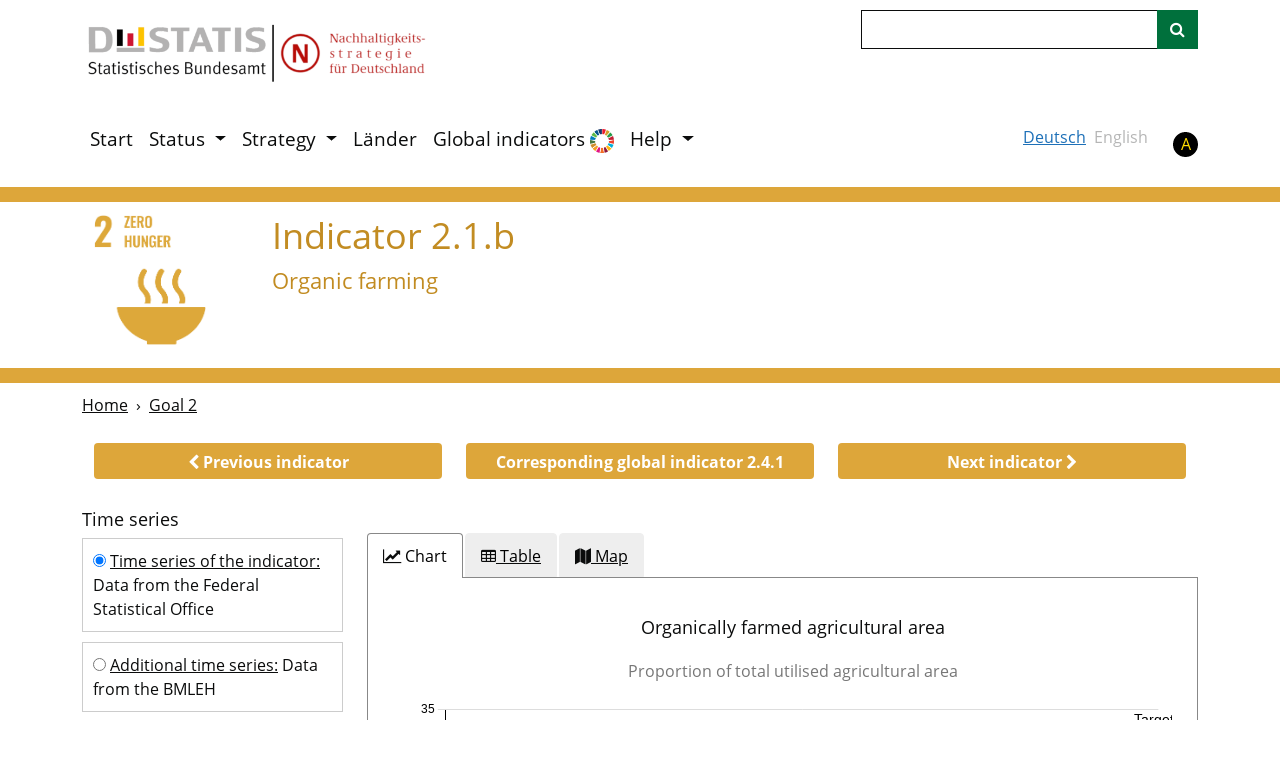

--- FILE ---
content_type: text/html; charset=utf-8
request_url: http://dns-indikatoren.de/en/2-1-b/
body_size: 22753
content:
<!DOCTYPE html>
<html lang="en" class="no-js">
    <head>
        <meta charset="utf-8">
        <script src="https://cdnjs.cloudflare.com/ajax/libs/modernizr/2.8.3/modernizr.min.js"></script>
        <script crossorigin="anonymous" src="https://cdnjs.cloudflare.com/polyfill/v3/polyfill.min.js?version=4.8.0&features=Promise%2CString.prototype.includes%2CCustomEvent%2CArray.prototype.includes%2CArray.prototype.find%2CObject.assign%2CObject.values%2CObject.entries%2CArray.from%2CSet%2CArray.prototype.findIndex%2Cfetch"></script>
<script crossorigin="anonymous" src="https://cdnjs.cloudflare.com/ajax/libs/javascript-canvas-to-blob/3.15.0/js/canvas-to-blob.min.js"></script>

        <script>
// This is where we initialise any global variables, namespaced in "opensdg".
var opensdg = {

  // A base URL for asynchronous calls to SDG data.
  remoteDataBaseUrl: 'https://dns-indikatoren.de/sdg-data-pub/en',

  chartConfigAlterations: [],
  // A hook which can be used to modify the configuration for Chart.js.
  chartConfigAlter: function(callback) {
    this.chartConfigAlterations.push(callback);
  },

  tableConfigAlterations: [],
  // A hook which can be used to modify the configuration for Datatables.
  tableConfigAlter: function(callback) {
    this.tableConfigAlterations.push(callback);
  },

  // A hook which can be replaced to alter whether/how the values that are
  // displayed on indicator tables/graphs get rounded. A "context" parameter
  // is also passed which contains additional information.
  dataRounding: function(value, context) {
    // Alterations go here.
    return value;
  },

  // A hook which can be used to alter the data before it is displayed on charts/tables.
  dataDisplayAlterations: [],
  dataDisplayAlter: function(callback) {
    this.dataDisplayAlterations.push(callback);
  },

  // Disaggregations which should be ignored on indicator pages.
  ignoredDisaggregations: null,

  language: 'en',

  mapColors: {
    "default": [
        "#c4e1c6",
        "#b0d1b3",
        "#9bc2a1",
        "#87b28f",
        "#74a37c",
        "#60946b",
        "#4d8559",
        "#3a7747",
        "#276836"
    ]
},
};

</script>

        <script>
// JavaScript container for translation data.
var translations = {
  //Javascript version of the "t" filter from jekyll-open-sdg-plugins.
  t: function(key) {

    if (!key || typeof key !== 'string') {
      return '';
    }

    // The majority of uses of this function are to translate disaggregation
    // data. To spare data providers of needing to enter "data." in front of
    // their disaggregation data, we specifically look for that here.
    if (typeof this.data === 'object' && this.data !== null && this.data[key]) {
      return this.data[key];
    }

    var originalKey = key;
    var drilled = this;
    var levelsDrilled = 0;
    var levels = key.split('.');

    for (var level in levels) {
      // If we have drilled down to soon, abort.
      if (typeof drilled !== 'object') {
        break;
      }

      if (levels[level] in drilled) {
        drilled = drilled[levels[level]];
        levelsDrilled += 1;
      }
    }

    // If we didn't drill the right number of levels, return the original string.
    if (levels.length != levelsDrilled) {
      return originalKey;
    }

    // Otherwise we must have drilled all the way.
    return drilled;
  },
};
</script>

        <!-- Basic Page Needs
        ================================================== -->
        <meta http-equiv="X-UA-Compatible" content="IE=edge"><!-- Mobile Specific Metas
        ================================================== -->
        <meta name="HandheldFriendly" content="True">
        <meta name="MobileOptimized" content="320">
        <meta name="viewport" content="width=device-width, initial-scale=1.0">
        <!-- Title and meta description
        ================================================== -->

        
    <title>
        
        Indicator 2.1.b -
        
        Organic farming - German Sustainable Development Strategy
    </title>



        

        <!--[if IE 9]>
        <script src="/assets/js/lib/classList.js"></script>
        <![endif]-->

        <link rel="apple-touch-icon" sizes="180x180" href="/assets/img/favicons/apple-touch-icon.png">
<link rel="icon" type="image/png" sizes="32x32" href="/assets/img/favicons/favicon-32x32.png">
<link rel="icon" type="image/png" sizes="16x16" href="/assets/img/favicons/favicon-16x16.png">
<link rel="icon" type="image/x-icon" href="/assets/img/favicons/favicon.ico" />

        

        
        <link href="https://cdn.jsdelivr.net/npm/bootstrap@5.0.2/dist/css/bootstrap.min.css" rel="stylesheet" integrity="sha384-EVSTQN3/azprG1Anm3QDgpJLIm9Nao0Yz1ztcQTwFspd3yD65VohhpuuCOmLASjC" crossorigin="anonymous">
        <link res="stylesheet" href="https://cdn.datatables.net/1.11.5/css/dataTables.bootstrap5.min.css">
        <link rel="stylesheet" href="//maxcdn.bootstrapcdn.com/font-awesome/4.5.0/css/font-awesome.min.css" crossorigin="">
        <link rel="stylesheet" href="https://cdn.datatables.net/fixedcolumns/3.2.3/css/fixedColumns.dataTables.min.css" crossorigin="">
        <link rel="stylesheet" href="/assets/css/style.css?v=20260126150057">
        <link rel="stylesheet" href="https://unpkg.com/leaflet@1.3.4/dist/leaflet.css"
          integrity="sha512-puBpdR0798OZvTTbP4A8Ix/l+A4dHDD0DGqYW6RQ+9jxkRFclaxxQb/SJAWZfWAkuyeQUytO7+7N4QKrDh+drA=="
          crossorigin=""/>
        <link rel="stylesheet" href="https://cdn.rawgit.com/socib/Leaflet.TimeDimension/master/dist/leaflet.timedimension.control.min.css"  crossorigin=""/>
        <link rel="stylesheet" href='https://api.mapbox.com/mapbox.js/plugins/leaflet-fullscreen/v1.0.1/leaflet.fullscreen.css'  crossorigin=""/>
        <link rel="stylesheet" href="https://bowercdn.net/c/leaflet.zoomhome-latest/dist/leaflet.zoomhome.css"  crossorigin=""/>
        <link rel="stylesheet" href="https://cdn.jsdelivr.net/npm/leaflet-search@2.9.7/dist/leaflet-search.min.css" crossorigin="">
        <link rel="stylesheet" href="https://cdn.kiprotect.com/klaro/v0.7/klaro.min.css" crossorigin=""/>
        

        


        <!--[if IE]>
        <link rel="stylesheet" href="/assets/css/ie.css">
        <![endif]-->

        

    </head>
<body class="language-en
layout-indicator
">
<!-- <div class="container"> -->

<script>translations['header'] = {"add_info":"Additional time series","additional_information_blurb":"The time series below consists of ranges of numbers instead of individual values. For technical reasons, the presentation in the form of interactive charts and tables is only possible for time series with purely numerical values, therefore the time series is presented here in PDF format.","apply":"OK","cancel":"Cancel","change_breakdowns":"Change breakdowns","chart":"Chart","clear_all":"Clear all","clear_selections":"Clear selections","contentAndProgress":"Content and progress","copyright":"Copyright","counties":"Counties","data_not_available":"No data available for this selection of sub-categories and units","dataset_size_warning":"There are too many datasets to show on the chart. Not all will be shown until you remove some selections.","details":"Details","dns_metadata_blurb":"This table includes additional information to the above visualized indicators, that is a short definition of this indicator and a description of the politically determined target values as well as explaining the political intention behind selecting this indicator.","download_chart":"Download Chart CSV","download_chart_image":"Download Chart Image","download_csv":"Download CSV","download_csv_title":"Download as CSV","download_geojson":"Save map as geojson","download_geojson_title":"Download geojson file","download_headline":"Download Headline CSV","download_headline_title":"Download headline data as CSV","download_source":"Download Source CSV","download_source_title":"Download source data as CSV","download_table":"Download Table CSV","edit":"Edit","edit_data":"Edit Data","edit_metadata":"Edit Metadata","footnote":"Note","footnotes":"Notes","geographical_area":"Geographical Area","global_metadata":"Global Metadata","global_metadata_blurb":"This table provides information on metadata for SDG indicators. <a href=\"https://unstats.un.org/sdgs/metadata/\">Global metadata</a> is provided by the UN Statistics Division.","history":"Status overview","history_blurb":"The synoptic table provides information about the evaluation of the indicator in previous years. It shows if the weather symbol assigned to an indicator was rather stable or volatile in the past years. <b>(Evaluation of the <a href=\"https://dns-indikatoren.de/en/publications_reports/\">Indicator Report 2022 </a>)</b>","laender":"Länder","legend_help":"Click on the legend to remove individual lines from the chart.","loading_map":"Loading map","map":"Map","metadata":"Metadata","national_metadata":"National Metadata","national_metadata_blurb":"The international organisations (custodian agencies) that are responsible for the respective SDG-indicator publish methodological guidelines for the calculation of the indicator - so-called global metadata.<br><br>Displayed here are the national time series that fit the global metadata best as well as their comparability to the global metadata. Please find further methodical and country-specific information of the time series in the related national metadata sheet.","no_data_hint":"No options available because of filters above","no_selection":"No disaggregations are available for this indicator","select_all":"Select all","series":"Time series","series_help":"Select here what should be displayed in the chart and in the table.","series_help_dns":"Select here what should be displayed in the chart and in the table.","sex":"Sex","source":"Data source","sources":"Data sources","special_eval":"Special evaluation based on data from the following","special_eval_plural":"Special evaluation based on data from the following","specification":"Specification","sub_categories":"Selection","sub_categories_dns":"Selection","table":"Table","time series":"Time series","timeseries":"Time series","total":"Total","unit":"Unit","unit_of_measurement":"Unit of measurement","units_type":"Units type","variable_hint":"Available when '%field' is selected","view_indicator_list":"View this goal's indicator overview"};</script>

<a class="sr-only-focusable" id="skiplink" href="#main-content" tabindex="0"></a>
<div class="container internet-explorer-message">
    <h2 class="internet-explorer-message-title"></h2>
    <p class="internet-explorer-message-body"></p>
</div>
<!-- <div id="disclaimer">
    
<div class="container">
  <div class="disclaimer-alert">
    <strong class="phase-tag"></strong>
    
    
    
  </div>
</div>

</div> -->

<header role="banner" class="">
    <div class="container">
        <nav class="navbar navbar-expand-lg navbar-light flex-wrap align-items-start">
            <a class="navbar-brand" href="/en/" id="home" aria-label="" title="">
    <img src="/assets/img/en/DNS_logo.png" alt="DESTATIS - German Strategy for Sustainable Development" />
</a>
            <button class="navbar-toggler" type="button" data-bs-toggle="collapse" data-bs-target="#navbarSupportedContent" aria-controls="navbarSupportedContent" aria-expanded="false" aria-label="">
                <span class="navbar-toggler-icon"></span>
            </button>
            <div class="d-flex flex-wrap w-100 justify-content-between">
                <div class="collapse navbar-collapse" id="navbarSupportedContent">
                    


<ul class="navbar-nav" id="menu"><li class="nav-item ">
    <a class="nav-link" href="/en/">Start</a>
</li>
<li class="nav-item dropdown"><a class="nav-link dropdown-toggle" href="#" id="dropdown-menu-1-status" role="button" data-bs-toggle="dropdown" aria-expanded="false">
                    Status
                </a>
                <ul class="dropdown-menu" aria-labelledby="dropdown-menu-1-status"><li class=" ">
    <a class="dropdown-item" href="/en/status/">Methodology</a>
</li>
<li class=" ">
    <a class="dropdown-item" href="/en/status_summary/">Overview</a>
</li>
</ul>
          </li><li class="nav-item dropdown"><a class="nav-link dropdown-toggle" href="#" id="dropdown-menu-1-strategy" role="button" data-bs-toggle="dropdown" aria-expanded="false">
                    Strategy
                </a>
                <ul class="dropdown-menu" aria-labelledby="dropdown-menu-1-strategy"><li class=" ">
    <a class="dropdown-item" href="/en/strategy/dns/">German Sustainable Development Strategy</a>
</li>
<li class=" ">
    <a class="dropdown-item" href="/en/strategy/monitoring/">Monitoring</a>
</li>
<li class=" ">
    <a class="dropdown-item" href="/en/strategy/publications/">Publications</a>
</li>
<li class=" ">
    <a class="dropdown-item" href="/en/strategy/links/">Links</a>
</li>
</ul>
          </li><li class="nav-item ">
    <a class="nav-link" href="/en/laender/">Länder</a>
</li>
<li class="nav-item ">
    <a class="nav-link" href="https://sdg-indicators.de">Global indicators <img class="link_btn" src="https://sdg-indikatoren.de/public/SDG Wheel_Transparent.png" title="Klicken Sie hier um zur Seite der SDG Indikatoren zu gelangen" alt="Link SDG" style="width:24px;height:24px;"/></a>
</li>
<li class="nav-item dropdown"><a class="nav-link dropdown-toggle" href="#" id="dropdown-menu-1-help" role="button" data-bs-toggle="dropdown" aria-expanded="false">
                    Help
                </a>
                <ul class="dropdown-menu" aria-labelledby="dropdown-menu-1-help"><li class=" ">
    <a class="dropdown-item" href="/en/help/navigation/">Structure of the online platform</a>
</li>
<li class=" ">
    <a class="dropdown-item" href="/en/help/guidance/">Technical notes</a>
</li>
<li class=" ">
    <a class="dropdown-item" href="/en/help/faq/">FAQ</a>
</li>
</ul>
          </li></ul>

                </div>
                <div class="header-search-bar">
                    <form class="align-self-lg-end" id="search" action="/en/search/">
    <div class="input-group">
        <label class="visually-hidden" for="indicator_search">Search</label>
        <input class="form-control" type="search" name="q" id="indicator_search" title="Search">
        <span class="input-group-append">
            <button class="btn btn-outline-secondary ms-n5" aria-label="" id="search-btn" type="submit">
                <i class="fa fa-search"></i>
            </button>
        </span>
    </div>
</form>

                </div>
                <div class="header-toggles d-flex">





  <div class="language-toggle-container d-flex">
    <ul class="language-toggle-links list-unstyled list-inline"><li class="language-option-de list-inline-item">
            <a class="language-toggle-link" href="/2-1-b/">
                Deutsch
            </a>
        </li><li class="language-option-en list-inline-item" style="opacity:0.3">
            <span>
                English
            </span>
        </li></ul>
</div>



                    <span class="no-js-language-toggle"><div class="language-toggle-container d-flex">
    <ul class="language-toggle-links list-unstyled list-inline"><li class="language-option-de list-inline-item">
            <a class="language-toggle-link" href="/2-1-b/">
                Deutsch
            </a>
        </li><li class="language-option-en list-inline-item" style="opacity:0.3">
            <span>
                English
            </span>
        </li></ul>
</div>
</span><a title="" aria-label=""
    data-contrast-switch-to="" href="javascript:void(0)" data-on="click"
data-event-category="Accessibility"
data-event-action="Change contrast setting"
data-event-label="high"
>A</a>

                </div>
            </div>
        </nav>
    </div>
</header>
<div id="top" tabindex=-1></div>



<script type="text/template" id="item_template">
  <% _.each(fields, function(fieldItem) { %>
    <div class="variable-selector
      <% if(allowedFields.indexOf(fieldItem.field) == -1) { %> disallowed <% }%>
      <% if (typeof childFields !== 'undefined' && childFields.indexOf(fieldItem.field) !== -1) { %> child <% }%>
      "
      data-field="<%=fieldItem.field%>"
    >
      <button class='accessBtn' tabindex='0' aria-expanded='false'
        <% if(allowedFields.indexOf(fieldItem.field) == -1) { %>
        aria-describedby='variable-hint-<%=fieldItem.field.replace(/ /g, '-')%>'
        <% }%>
      >
        <% if(allowedFields.indexOf(fieldItem.field) == -1) { %><h6><% } else { %><h5><% } %>
          <span aria-hidden="true"><%=translations.t(fieldItem.label)%><i class="fa fa-chevron-down"></i></span>
          <span class="sr-only"> <%=translations.t(fieldItem.label)%></span>
        <% if(allowedFields.indexOf(fieldItem.field) == -1) { %></h6><% } else { %></h5><% } %>
      </button>
      <div class="variable-options">
        <fieldset>
          <legend class="sr-only">Selection - <%=translations.t(fieldItem.field)%></legend>
          <div>
            <button data-type="select">Select all</button>
            <button data-type="clear">Clear all</button>
          </div>
          <% _.each(fieldItem.values, function(item) { %>
            <label>
              <input type="checkbox" <%=item.checked ? 'checked' : ''%> value="<%=item.value%>" data-field="<%=fieldItem.field%>" /><%=translations.t(item.value)%>
            </label>
          <% }); %>
        </fieldset>
      </div>

      <% if(allowedFields.indexOf(fieldItem.field) == -1) { %>
        <div class="variable-hint" id="variable-hint-<%=fieldItem.field.replace(/ /g, '-')%>">Available when '<%= translations.t(_.find(edges, { To: fieldItem.field }).From) %>' is selected
        </div>
        <div class="no-data-hint" id="no-data-hint-<%=fieldItem.field.replace(/ /g, '-')%>">
          No options available because of filters above
        </div>
      <% }%>

    </div>
  <% }); %>
</script>

<script type="text/template" id="units_template">
  
  <% if(units.length > 1) { %>
  
    <h4>Unit of measurement</h4>
    <fieldset>
      <legend class="sr-only">Unit of measurement</legend>
      <% _.each(units, function(unitsItem, index) { %>
        <% var checked = (selectedUnit) ? (selectedUnit==unitsItem) : (index==0); %>
        <label><input type="radio" name="unit" value="<%=unitsItem%>" tabindex=0 <%=checked ? 'checked' : ''%> /> <%=translations.t(unitsItem)%></label>
      <% }); %>
    </fieldset>
  
  <% } %>
  
</script>

<script type="text/template" id="series_template">
  
  <% if(serieses.length > 1) { %>
  
    <h4>Time series</h4>
    <fieldset>
      <legend class="sr-only">Time series</legend>
      <% _.each(serieses, function(seriesItem, index) { %>
        <% var isProxy = (proxySerieses.includes(seriesItem)) %>
        <% var checked = (selectedSeries) ? (selectedSeries==seriesItem) : (index==0); %>
        <label><input type="radio" name="series" value="<%=seriesItem%>" tabindex=0 <%=checked ? 'checked' : ''%> /> <%=translations.t(seriesItem)%> <%=isProxy ? proxyPill : ''%></label>
      <% }); %>
    </fieldset>
  
  <% } %>
  
</script>

<script>translations['indicator'] = {"add_info":"Additional time series","additional_information_blurb":"The time series below consists of ranges of numbers instead of individual values. For technical reasons, the presentation in the form of interactive charts and tables is only possible for time series with purely numerical values, therefore the time series is presented here in PDF format.","apply":"OK","cancel":"Cancel","change_breakdowns":"Change breakdowns","chart":"Chart","clear_all":"Clear all","clear_selections":"Clear selections","contentAndProgress":"Content and progress","copyright":"Copyright","counties":"Counties","data":"Data","data_not_available":"No data available for this selection of sub-categories and units","data_state":"Data state","dataset_size_warning":"There are too many datasets to show on the chart. Not all will be shown until you remove some selections.","details":"Details","dns_metadata_blurb":"This table includes additional information to the above visualized indicators, like a short definition of this indicator and a description of the politically determined target values as well as explaining the political intention behind selecting this indicator.","download_blurb":"","download_chart":"Download chart as png file","download_chart_image":"Download Chart Image","download_csv":"Download CSV","download_csv_title":"Download as CSV","download_data":"Download data as csv file","download_geojson":"Save map as geojson","download_geojson_title":"Download geojson file","download_headline":"Download Headline CSV","download_headline_title":"Download headline data as CSV","download_indicator":"Download indicator as pdf file","download_indicator_addition":"File meets accessibility standards.","download_post_blurb":"The download for the ‘Indicator’ contains data as of July 2025. ‘Data’ and ‘Charts’ may be more up to date, as the data on the online platform is updated regularly.","download_source":"Download Source CSV","download_source_title":"Download source data as CSV","download_table":"Download Table CSV","downloads":"Downloads","edit":"Edit","edit_data":"Edit Data","edit_metadata":"Edit Metadata","footnote":"Note","footnotes":"Notes","geographical_area":"Geographical Area","global_metadata":"Global Metadata","global_metadata_blurb":"This table provides information on metadata for SDG indicators. <a href=\"https://unstats.un.org/sdgs/metadata/\">Global metadata</a> is provided by the UN Statistics Division.","history":"Status overview","history_blurb":"The synoptic table provides information about the evaluation of the indicator in previous years. It shows if the weather symbol assigned to an indicator was rather stable or volatile in the past years. <b>(Evaluation of the <a href=\"https://dns-indikatoren.de/en/publications_reports/\">Indicator Report 2022 </a>)</b>","indicator":"Indicator","laender":"Länder","legend_help":"Click on the legend to remove individual lines from the chart.","loading_map":"Loading map","map":"Map","metadata":"Metadata","national_metadata":"National Metadata","national_metadata_blurb":"The international organisations (custodian agencies) that are responsible for the respective SDG-indicator publish methodological guidelines for the calculation of the indicator - so-called global metadata.<br><br>Displayed here are the national time series that fit the global metadata best as well as their comparability to the global metadata. Please find further methodical and country-specific information of the time series in the related national metadata sheet.","no_data_hint":"No options available because of filters above","no_selection":"No disaggregations are available for this indicator","select_all":"Select all","series":"Time series","series_help":"Select here what should be displayed in the chart and in the table.","series_help_dns":"Select here what should be displayed in the chart and in the table.","sex":"Sex","source":"Data source","sources":"Data sources","special_eval":"Special evaluation based on data from the following","special_eval_plural":"Special evaluation based on data from the following","specification":"Specification","sub_categories":"Selection","sub_categories_dns":"Selection","table":"Table","time series":"Time series","timeseries":"Time series","total":"Total","unit":"Unit","unit_of_measurement":"Unit of measurement","units_type":"Units type","variable_hint":"Available when '%field' is selected","view_indicator_list":"View this goal's indicator overview"};</script>

<script>translations['data'] = {"+++( )":"limited informational value because numerical value is of limited statistical reliability","+++-":"no figures or magnitude zero","+++.":"numerical value unknown or not be disclosed","+++/":"no data because the numerical value is not sufficiently reliable","+++0":"less than half of 1 in the last digit occupied, but more than zero","+++X":"cell blocked for logical reasons","+++p":"provisional data","+++r":"revised data","+++s":"estimated data","+++symbols":"Explanation of symbols","+++x":"cell blocked for logical reasons","+++|":"fundamental change within a series affecting comparisons over time","+++‒":"no figures or magnitude zero","+++…":"data will be available later","1,000":"1,000","1,000 euros":"1,000 euros","11 to under 18 years":"11 to under 18 years","12 to under 18 years":"12 to under 18 years","15 years and older":"15 years and older","18 to under 20 years":"18 to under 20 years","1990 = 100":"1990 = 100","2 years and younger":"2 years and younger","20 to under 25 years":"20 to under 25 years","20 to under 65 years":"20 to under 65 years","2000 = 100":"2000 = 100","2005 = 100":"2005 = 100","2008 = 100":"2008 = 100","2010 = 100":"2010 = 100","2015 = 100":"2015 = 100","2030 = 100":"2030 = 100","25 to under 30 years":"25 to under 30 years","3 to under 11 years":"3 to under 11 years","3 to under 5 years":"3 to under 5 years","30 to under 35 years":"30 to under 35 years","35 to under 40 years":"35 to under 40 years","40 to under 45 years":"40 to under 45 years","45 to under 50 years":"45 to under 50 years","50 to under 55 years":"50 to under 55 years","55 to under 60 years":"55 to under 60 years","60 to under 65 years":"60 to under 65 years","65 to under 70 years":"65 to under 70 years","70 to under 75 years":"70 to under 75 years","75 years and older":"75 years and older","<u>additional time series:</u> adjusted gender pay gap":"<u>Additional time series:</u> Adjusted Gender Pay Gap","<u>additional time series:</u> coasts/seas":"<u>Additional time series:</u> Coasts/seas","<u>additional time series:</u> data from the bmleh":"<u>Additional time series:</u> Data from the BMLEH","<u>additional time series:</u> emas organisations":"<u>Additional time series:</u> EMAS organisations","<u>additional time series:</u> employees in emas organisations":"<u>Additional time series:</u> Employees in EMAS organisations","<u>additional time series:</u> germany's contribution to global pandemic prevention, preparedness and response (ppr)":"<u>Additional time series:</u> Germany's contribution to global pandemic prevention, preparedness and response (PPR)","<u>additional time series:</u> gini coefficient of equivalised disposable income before social transfers":"<u>Additional time series:</u> Gini coefficient of equivalised disposable income before social transfers","<u>additional time series:</u> gini coefficient of equivalised market income":"<u>Additional time series:</u> Gini coefficient of equivalised market income","<u>additional time series:</u> gini coefficient of wealth":"<u>Additional time series:</u> Gini coefficient of wealth","<u>additional time series:</u> imports of processed products":"<u>Additional time series:</u> Imports of processed products","<u>additional time series:</u> male recipients of all parental allowance months taken":"<u>Additional time series:</u> Male recipients of all parental allowance months taken","<u>additional time series:</u> overweight rate (with obese)":"<u>Additional time series:</u> Overweight rate (with obese)","<u>additional time series:</u> overweight rate (without obese)":"<u>Additional time series:</u> Overweight rate (without obese)","<u>additional time series:</u> productions of audiovisual media that meet ecological standards":"<u>Additional time series:</u> Productions of audiovisual media that meet ecological standards","<u>additional time series:</u> skilled labour potential (total)":"<u>Additional time series:</u> Skilled labour potential (total)","<u>additional time series:</u> technical compliance":"<u>Additional time series:</u> Technical compliance","<u>time series of the indicator:</u> academically qualified and professionally highly qualified persons":"<u>Time series of the indicator:</u> Academically qualified and professionally highly qualified persons","<u>time series of the indicator:</u> children whose fathers have received parental allowance":"<u>Time series of the indicator:</u> Children whose fathers have received parental allowance","<u>time series of the indicator:</u> data from the federal statistical office":"<u>Time series of the indicator:</u> Data from the Federal Statistical Office","<u>time series of the indicator:</u> effectiveness":"<u>Time series of the indicator:</u> Effectiveness","<u>time series of the indicator:</u> gini coefficient of equivalised disposable income":"<u>Time series of the indicator:</u> Gini coefficient of equivalised disposable income","<u>time series of the indicator:</u> imports":"<u>Time series of the indicator:</u> Imports","<u>time series of the indicator:</u> locations of organisation registered with emas":"<u>Time series of the indicator:</u> Locations of organisation registered with EMAS","<u>time series of the indicator:</u> obesity rate":"<u>Time series of the indicator:</u> Obesity rate","<u>time series of the indicator:</u> sustainability-certified cultural and media institutions":"<u>Time series of the indicator:</u> Sustainability-certified cultural and media institutions","<u>time series of the indicator:</u> total":"<u>Time series of the indicator:</u> Total","<u>time series of the indicator:</u> unadjusted gender pay gap":"<u>Time series of the indicator:</u> Unadjusted Gender Pay Gap","Year":"Year","a) 0 to 2-year-olds":"a) 0 to 2-year-olds","a) corruption perceptions index in germany":"a) Corruption Perceptions Index in Germany","a) final energy productivity":"a) Final energy productivity","a) government deficit":"a) Government deficit","a) material and social deprivation":"a) Material and social deprivation","a) sustainability in procurement procedures":"a) Sustainability in procurement procedures","a) total (20 to 64-year-olds)":"a) Total (20 to 64-year-olds)","a) with access to new or improved drinking water supply":"a) With access to new or improved drinking water supply","aa) baltic sea":"aa) Baltic Sea","ab) north sea":"ab) North Sea","accessibility of green spaces suitable for recreation in cities":"Accessibility of green spaces suitable for recreation in cities","accessibility of medium-sized and large cities by public transport":"Accessibility of medium-sized and large cities by public transport","accessibility of mediumsized and large cities by public transport":"Accessibility of mediumsized and large cities by public transport","accessibility of recreational green spaces in cities":"Accessibility of recreational green spaces in cities","age group":"Age group","air pollutant":"Air pollutant","all objects":"All objects","all wired technologies":"All wired technologies","all-day care for children <br>(0- to 2-year-olds)":"All-day care for children <br>(0- to 2-year-olds)","all-day care for children <br>(3- to 5-year-olds)":"All-day care for children <br>(3- to 5-year-olds)","area":"Area","at least one risk situation":"At least one risk situation","average weekly working hours in relation to all mothers and fathers":"Average weekly working hours in relation to all mothers and fathers","average weekly working hours of all mothers and fathers":"Average weekly working hours of all mothers and fathers","b) 3 to 5-year-olds":"b) 3 to 5-year-olds","b) co2 emissions of vehicles in the public sector":"b) CO₂ emissions of vehicles in the public sector","b) co₂ emissions of commercially available vehicles in the public sector":"b) CO₂ emissions of commercially available vehicles in the public sector","b) number of partner countries of german development cooperation whose cpi has improved":"b) Number of partner countries of German development cooperation whose CPI has improved","b) older people (55 to 64-year-olds)":"b) Older people (55 to 64-year-olds)","b) on supervisory boards of listed and fully co-determined companies":"b) On supervisory boards of listed and fully co-determined companies","b) primary energy consumption":"b) Primary energy consumption","b) severe material and social deprivation":"b) Severe material and social deprivation","b) structural deficit":"b) Structural deficit","b) with access to new or improved basic sanitation or wastewater treatment":"b) With access to new or improved basic sanitation or wastewater treatment","ba) direct and indirect use of raw materials":"ba) Direct and indirect use of raw materials","baden-wuerttemberg":"Baden-Wuerttemberg","baltic sea":"Baltic Sea","bavaria":"Bavaria","bb) direct and indirect energy consumption":"bb) Direct and indirect energy consumption","bc) direct and indirect co₂ emissions":"bc) Direct and indirect CO₂ emissions","berlin":"Berlin","bilateral contributions from german international cooperation arrangements towards the protection, sustainable use and restoration of land (including forests)":"Bilateral contributions from german international cooperation arrangements towards the protection, sustainable use and restoration of land (including forests)","bilateral contributions of german international cooperation to the protection, sustainable use, and restoration of land (including forests)":"Bilateral contributions of German international cooperation to the protection, sustainable use, and restoration of land (including forests)","billion euros":"Billion euros","biodiversity and landscape quality":"Biodiversity and landscape quality","brandenburg":"Brandenburg","bremen":"Bremen","by number of risk positions":"By number of risk positions","c) adolescents":"c) Adolescents","c) in the federal civil service":"c) In the federal civil service","c) sustainable textile procurement":"c) Sustainable textile procurement","calculated annual values":"Calculated annual values","calculated as net expenditure":"Calculated as net expenditure","calculated in grant equivalents":"Calculated in grant equivalents","calculation method":"Calculation method","categorization":"Categorization","children whose fathers have received parental allowance":"Children whose fathers have received parental allowance","collective bargaining coverage":"Collective bargaining coverage","commercial exploited fish stocks assessed for msy that is fished sustainably":"Commercial exploited fish stocks assessed for MSY that is fished sustainably","company/house collective agreement":"Company/house collective agreement","consumer debt":"Consumer debt","corruption perceptions index in germany":"Corruption Perceptions Index in Germany","corruption perceptions index in partner countries for german development cooperation":"Corruption Perceptions Index in partner countries for German development cooperation","county":"County","criminal offence":"Criminal offence","criminal offences":"Criminal offences","cultural and media institutions":"Cultural and media institutions","d) adults":"d) Adults","dangerous and serious bodily injury":"Dangerous and serious bodily injury","day care":"Day care","day care centres":"Day care centres","degree of soil sealing":"Degree of soil sealing","degree of urbanisation":"Degree of urbanisation","density of settlements":"Density of settlements","difference":"Difference","difference between <i>no risk situation</i> and <i>at least one risk situation</i>":"Difference between <i>No risk situation</i> and <i>At least one risk situation</i>","display":"Display","divers":"Divers","domestic burglary":"Domestic burglary","early leavers from education and training":"Early leavers from education and training","early school and training leavers":"Early school and training leavers","eco-management and audit scheme (emas)":"Eco-Management and Audit Scheme (EMAS)","economy":"Economy","emissions of air pollutants":"Emissions of air pollutants","employment rate, older people <br>(55- to 64-year-olds)":"Employment rate, older people <br>(55- to 64-year-olds)","employment rate, total <br>(20- to 64-year-olds)":"Employment rate, total <br>(20- to 64-year-olds)","energy consumption in passenger transport":"Energy consumption in passenger transport","energy consumption per passenger-kilometre":"Energy consumption per passenger-kilometre","energy consumption per tonne-kilometre":"Energy consumption per tonne-kilometre","eu":"EU","eu-27":"EU-27","eu-28":"EU-28","european union":"European Union","eurozone":"Eurozone","eutrophication of ecosystems":"Eutrophication of ecosystems","expansion of settlement and transport area":"Expansion of settlement and transport area","farmland sub-indicator":"Farmland sub-indicator","fathers":"Fathers","female":"Female","fibre-to-the-building/home (fttb/h)":"Fibre-to-the-Building/Home (FTTB/H)","final energy consumption for the transport of goods":"Final energy consumption for the transport of goods","final energy consumption in goods transport":"Final energy consumption in goods transport","final energy consumption in passenger transport":"Final energy consumption in passenger transport","final energy productivity":"Final energy productivity","financial action task force (fatf) rating effectiveness":"Financial Action Task Force (FATF) rating effectiveness","fine particulate matter":"Fine particulate matter","for the medium-sized and major cities of 2012":"For the medium-sized and major cities of 2012","for the medium-sized and major cities of the year in question":"For the medium-sized and major cities of the year in question","foreign school graduates":"Foreign school graduates","foreigns":"Foreigns","forest area sustainable management and restoration":"Forest area Sustainable management and restoration","forest sub-indicator":"Forest sub-indicator","fraud":"Fraud","gender pay gap":"Gender pay gap","germans":"Germans","germany":"Germany","germany’s contribution to global pandemic prevention and response":"Germany’s contribution to global pandemic prevention and response","gini coefficient":"Gini coefficient","gini coefficient of income after social transfers":"Gini coefficient of income after social transfers","global environmental impact by private household consumption – co₂ emissions":"Global environmental impact by private household consumption – CO₂ emissions","global environmental impact by private household consumption – energy consumption":"Global environmental impact by private household consumption – Energy consumption","global environmental impact by private household consumption – use of raw materials":"Global environmental impact by private household consumption – Use of raw materials","goods transport performance":"Goods transport performance","government and private non-profit institutions":"Government and private non-profit institutions","government debt":"Government debt","government deficit":"Government deficit","greenhouse gas emissions":"Greenhouse gas emissions","gross domestic product (gdp) per capita":"Gross domestic product (GDP) per capita","gross domestic product (price-adjusted)":"Gross domestic product (price-adjusted)","gross domestic product per capita":"Gross domestic product per capita","gross fixed capital formation in relation to gdp":"Gross fixed capital formation in relation to GDP","gross fixed capital formation in relation to gross domestic product (gdp) (investment ratio)":"Gross fixed capital formation in relation to Gross domestic product (GDP) (investment ratio)","hamburg":"Hamburg","hectare":"Hectare","hectares per day":"Hectares per day","hesse":"Hesse","higher qualifying vocational training":"Higher qualifying vocational training","hours":"Hours","hybrid fiber coax (hfc)":"Hybrid Fiber Coax (HFC)","imports from least developed countries":"Imports from least developed countries","inhabitants per km² settlement and transport area":"Inhabitants per km² settlement and transport area","initial training":"Initial training","inland waters sub-indicator":"Inland waters sub-indicator","international climate finance for the reduction of greenhouse gases and adaptation to climate change":"International climate finance for the reduction of greenhouse gases and adaptation to climate change","kilograms per hectare":"Kilograms per hectare","largely compliant or compliant":"Largely compliant or compliant","level of compliance":"Level of compliance","low or moderate":"Low or moderate","lower saxony":"Lower Saxony","länder":"Länder","male":"Male","market share of products certified by a state sustainability standard":"Market share of products certified by a state sustainability standard","market share of products with official sustainability labels":"Market share of products with official sustainability labels","material and social deprivation":"Material and social deprivation","mecklenburg western pomerania":"Mecklenburg Western Pomerania","milligrams per litre":"Milligrams per litre","million euros":"Million euros","million hectares":"Million hectares","million inhabitants":"Million inhabitants","millions":"Millions","minutes":"Minutes","mortality avoidable through prevention":"Mortality avoidable through prevention","mortality avoidable through prevention and treatment":"Mortality avoidable through prevention and treatment","mortality avoidable through treatment":"Mortality avoidable through treatment","mothers":"Mothers","moving five-year average shown for the last year":"Moving five-year average shown for the last year","moving four-year average":"Moving four-year average","m² per inhabitant and year":"m² per inhabitant and year","m² per year":"m² per year","nh₃":"NH₃","nitrate in groundwater":"Nitrate in groundwater","nitrogen input in coastal and marine waters – nitrogen input via the inflows into the baltic sea":"Nitrogen input in coastal and marine waters – Nitrogen input via the inflows into the Baltic Sea","nitrogen input in coastal and marine waters – nitrogen input via the inflows into the north sea":"Nitrogen input in coastal and marine waters – Nitrogen input via the inflows into the North Sea","nitrogen surplus in agriculture":"Nitrogen surplus in agriculture","nmvoc":"NMVOC","no risk situation":"No risk situation","non-compliant or partially compliant":"Non-compliant or partially compliant","non-rural areas":"Non-rural areas","north rhine-westphalia":"North Rhine-Westphalia","north sea":"North Sea","noₓ":"NOₓ","number":"Number","number of people gaining first-time or upgraded access to drinking water or sanitation owing to german support":"Number of people gaining first-time or upgraded access to drinking water or sanitation owing to German support","number of people with access to new or improved basic sanitation or wastewater treatment":"Number of people with access to new or improved basic sanitation or wastewater treatment","number of people with access to new or improved drinking water supply":"Number of people with access to new or improved drinking water supply","number of ratings":"Number of ratings","number of students and researchers from developing countries and least developed countries":"Number of students and researchers from developing countries and least developed countries","obesity rate among adults":"Obesity rate among adults","obesity rate among children and adolescents":"Obesity rate among children and adolescents","objects with digitised media":"Objects with digitised media","objects without digitised media":"Objects without digitised media","official development assistance as a proportion of gross national income":"Official development assistance as a proportion of gross national income","official developmentassistance as a proportion of gross national income":"Official developmentassistance as a proportion of gross national income","organic farming":"Organic farming","other offences":"Other offences","pandemic prevention and response":"Pandemic prevention and response","participation in continuing education":"Participation in continuing education","participation in education and training":"Participation in education and training","passenger transport performance":"Passenger transport performance","per 100,000 inhabitants":"Per 100,000 inhabitants","per 100,000 inhabitants under 70 years (excluding under 1 year olds)":"Per 100,000 inhabitants under 70 years (excluding under 1 year olds)","percentage":"Percentage","percentage points":"Percentage points","personnel trained by the bundeswehr to strengthen small arms control and ammunition safety":"Personnel trained by the Bundeswehr to strengthen small arms control and ammunition safety","personnel trained by the bundeswehr to strengthen small arms control and ammunition security":"Personnel trained by the Bundeswehr to strengthen small arms control and ammunition security","persons with a tertiary or post-secondary non-tertiary level of education":"Persons with a tertiary or post-secondary non-tertiary level of education","persons with an academic or higher vocational qualification":"Persons with an academic or higher vocational qualification","phosphorous in flowing waters":"Phosphorous in flowing waters","phosphorus in flowing waters":"Phosphorus in flowing waters","pm2.5":"PM₂.₅","primary energy consumption":"Primary energy consumption","private and public expenditure on research and development":"Private and public expenditure on research and development","proportion of 17- and 18-year-olds with (aspired) university entrance qualification":"Proportion of 17- and 18-year-olds with (aspired) university entrance qualification","proportion of countries supported by germany in pandemic prevention, preparedness, and response (ppr) that have made pro-gress in the global health security index (ghsi), relative to the total number of countries supported by germany in the area of ppr":"Proportion of countries supported by Germany in pandemic prevention, preparedness, and response (PPR) that have made pro-gress in the Global Health Security Index (GHSI), relative to the total number of countries supported by Germany in the area of PPR","proportion of countries supported by germany in pandemic prevention, preparedness, and response (ppr) that have made progress in the global health security index (ghsi), relative to the total number of countries supported by germany in the area of ppr":"Proportion of countries supported by Germany in pandemic prevention, preparedness, and response (PPR) that have made progress in the Global Health Security Index (GHSI), relative to the total number of countries supported by Germany in the area of PPR","proportion of fathers receiving parental allowance":"Proportion of fathers receiving parental allowance","proportion of people with high housing costs":"Proportion of people with high housing costs","proportion of project funds allocated to gender equality in german development cooperation":"Proportion of project funds allocated to gender equality in German development cooperation","raw material consumption and investment":"Raw material consumption and investment","raw material consumption for exports":"Raw material consumption for exports","raw material input for consumption, investment and exports":"Raw material input for consumption, investment and exports","raw material input productivity":"Raw material input productivity","recreation area, cemetery":"Recreation area, cemetery","researchers from ldcs":"Researchers from LDCs","researchers from other developing and emerging countries":"Researchers from other developing and emerging countries","rhineland palatinate":"Rhineland Palatinate","risk situation":"Risk situation","rollout of broadband – share of households with access to gigabit broadband services":"Rollout of broadband – Share of households with access to gigabit broadband services","rural areas":"Rural areas","saarland":"Saarland","saxony":"Saxony","saxony-anhalt":"Saxony-Anhalt","schleswig-holstein":"Schleswig-Holstein","schools with an esd label (education for sustainable development)":"Schools with an ESD label (Education for Sustainable Development)","schools with esd label (education for sustainable development)":"Schools with ESD label (Education for Sustainable Development)","sea":"Sea","secondary education, education after abitur":"Secondary education, education after Abitur","sector":"Sector","sector/area collective agreement":"Sector/area collective agreement","separate amount devoted to curbing the covid-19 pandemic":"Separate amount devoted to curbing the COVID-19 pandemic","settlement area (built on)":"Settlement area (built on)","settlements sub-indicator":"Settlements sub-indicator","severe material and social deprivation":"Severe material and social deprivation","sex":"Sex","share of countries that germany supports in pandemic prevention, preparedness and response (ppr) and that have made progress in the global health security index (ghsi) in relation to the number of countries that germany supports in the area of ppr":"Share of countries that Germany supports in pandemic prevention, preparedness and response (PPR) and that have made progress in the Global Health Security Index (GHSI) in relation to the number of countries that Germany supports in the area of PPR","share of electricity from renewable energy sources in gross electricity consumption":"Share of electricity from renewable energy sources in gross electricity consumption","share of msy examined stocks in all managed fish stocks":"Share of MSY examined stocks in all managed fish stocks","share of renewable energies in gross final energy consumption":"Share of renewable energies in gross final energy consumption","share of sustainably fished stocks of fish in the north and baltic seas":"Share of sustainably fished stocks of fish in the North and Baltic Seas","share of the population with excessive exposure to fine particulate matter (pm2.5)":"Share of the population with excessive exposure to fine particulate matter (PM₂.₅)","share of the population with excessive exposure to pm2.5":"Share of the population with excessive exposure to PM₂.₅","smoking rate among adolescents":"Smoking rate among adolescents","smoking rate among adults":"Smoking rate among adults","so₂":"SO₂","structural deficit":"Structural deficit","students from ldcs":"Students from LDCs","students from other developing and emerging countries":"Students from other developing and emerging countries","sub indicator":"Sub indicator","substantial or high":"Substantial or high","support for good governance in attaining appropriate nutrition worldwide":"Support for good governance in attaining appropriate nutrition worldwide","sustainability-certified cultural and media institutions":"Sustainability-certified cultural and media institutions","sustainable procurement – co₂ emissions of commercially available vehicles in the public sector":"Sustainable procurement – CO₂ emissions of commercially available vehicles in the public sector","sustainable procurement – share of public procurement procedures in which at least one sustainability criterion has been taken into account":"Sustainable procurement – Share of public procurement procedures in which at least one sustainability criterion has been taken into account","sustainable procurement – sustainable textile procurement of the federal administration (excluding special textiles)":"Sustainable procurement – Sustainable textile procurement of the Federal Administration (excluding special textiles)","sustainably farmed area":"Sustainably farmed area","terrestrial protected areas and mangrove forests in marine protected areas":"Terrestrial protected areas and mangrove forests in marine protected areas","thuringia":"Thuringia","time series":"Time series","total":"Total","trained personnel":"Trained personnel","trained personnel still required to achieve the target":"Trained personnel still required to achieve the target","transport area":"Transport area","type of area":"Type of area","type of care":"Type of care","type of collective bargaining agreement":"Type of collective bargaining agreement","type of qualification":"Type of qualification","type of treatment":"Type of treatment","universities":"Universities","university degree":"University degree","unknown":"Unknown","value of consumption, investment and exports (price-adjusted)":"Value of consumption, investment and exports (price-adjusted)","vocational qualifications for women and girls through german development cooperation":"Vocational qualifications for women and girls through German development cooperation","vocational qualifications of women and girls through german development cooperation":"Vocational qualifications of women and girls through German development cooperation","voluntary sustainability reporting by companies":"Voluntary sustainability reporting by companies","voluntary sustainability reporting by companies according to the german sustainability code (dnk)":"Voluntary sustainability reporting by companies according to the German Sustainability Code (DNK)","with a new or higher-quality access to the drinking water supply or connection to the sanitation supply":"With a new or higher-quality access to the drinking water supply or connection to the sanitation supply","with post-secondary non-tertiary qualification":"With post-secondary non-tertiary qualification","with tertiary qualification":"With tertiary qualification","women in management  positions in business":"Women in management  positions in business","women in management positions in the federal civil service":"Women in management positions in the federal civil service"};</script>


<div class="heading goal-banner indicator goal-2">
  <div class="container">
    <div class="row">
      
      <div class="col-4 col-md-3 col-lg-2 goal-icon goal-tiles">
        <a href="/en/2/" aria-label=" 2" title="View this goal's indicator overview">
          <img src="https://sdg-indikatoren.de/assets/img/goals/dns/en/2.png"
              alt="Zero hunger - Goal 2"
              id="goal-2"
              class="goal-icon-image goal-icon-image-" />
        </a>
      </div>
      <div class="col-8 col-md-9 col-lg-10 indicator-details">
      
        <div>
          <h1 class="titles goal-2">
            
              Indicator 2.1.b
            
            <span class="lead-copy">Organic farming</span>
          </h1>
        </div>
      </div>
    </div>
  </div>
</div>


<div class="container">
  
<nav>
    <ol aria-label="breadcrumb" class="breadcrumb" style="--bs-breadcrumb-divider: '&rsaquo;';">
        
          <li class="breadcrumb-item">
                <a href="/en/">Home</a>
            </li>
          
          <li class="breadcrumb-item">
              <a href="/en/2/" title="End hunger, achieve food security and improved nutrition and promote sustainable agriculture">Goal 2</a>
          </li>
          
    </ol>
</nav>


  



<!---Indicator page-->
<!---3 Btns if there is a corresponding Indicator-->

<div class="container" id="navigationbuttons">
  <div class="row justify-content-around">
    
      
        <div class="col-sm-4 d-grid gap-2">
      
    
      <a href="https://dns-indikatoren.de/en//2-1-a" class="btn btn-primary btn-block goal-2 navigation-btn text-nowrap" role="button">
        <b class="d-sm-none d-lg-block"><i class="fa fa-chevron-left" aria-hidden="true"></i> Previous indicator</b><b class="d-none d-sm-block d-lg-none"><i class="fa fa-chevron-left" aria-hidden="true"></i></b>
      </a>
    </div>

    
      
        <div class="col-sm-4 d-grid gap-2">
          <a href="https://sdg-indikatoren.de/en/2-4-1" class="btn btn-primary btn-block goal-2 navigation-btn" title="" role="button">
            <b class="btn-label d-sm-none d-lg-block">Corresponding global indicator 2.4.1</b><b class="btn-label d-none d-sm-block d-lg-none">SDG 2.4.1</b>
          </a>
        </div>
      
    

    
      
        <div class="col-sm-4 d-grid gap-2">
      
    
      <a href="https://dns-indikatoren.de/en/2-2" class="btn btn-primary btn-block goal-2 navigation-btn text-nowrap" role="button">
        <b class="btn-label d-sm-none d-lg-block">Next indicator <i class="fa fa-chevron-right" aria-hidden="true"></i></b><b class="d-none d-sm-block d-lg-none"><i class="fa fa-chevron-right" aria-hidden="true"></i></b>
      </a>
    </div>
  </div>
</div>

  
</div>

<div id="main-content" class="container goal-2" role="main">
  

  

  

  

  


  




<div class="row"
  id="indicatorData"
  data-indicatorid='indicator_2-1-b'
  data-id="2-1-b"
  data-country="Germany"
  data-charttitle="Ökologischer Landbau"
  data-charttitles="[{&quot;series&quot;:&quot;&lt;u&gt;Time series of the indicator:&lt;/u&gt; Data from the Federal Statistical Office&quot;,&quot;title&quot;:&quot;Organically farmed agricultural area&quot;},{&quot;series&quot;:&quot;&lt;u&gt;Additional time series:&lt;/u&gt; Data from the BMLEH&quot;,&quot;title&quot;:&quot;Organically farmed agricultural area&quot;}]"
  data-chartsubtitle=""
  data-chartsubtitles="[{&quot;series&quot;:&quot;&lt;u&gt;Time series of the indicator:&lt;/u&gt; Data from the Federal Statistical Office&quot;,&quot;title&quot;:&quot;Proportion of total utilised agricultural area&quot;},{&quot;series&quot;:&quot;&lt;u&gt;Additional time series:&lt;/u&gt; Data from the BMLEH&quot;,&quot;title&quot;:&quot;Proportion of total utilised agricultural area&quot;}]"
  data-measurementunit=""
  data-xaxislabel=""
  data-showdata="true"
  data-showinfo=""
  data-graphtype="line"
  data-graphtypes="null"
  data-geocoderegex=""
  data-showmap="true"
  data-startvalues="[{&quot;field&quot;:&quot;Series&quot;,&quot;value&quot;:&quot;&lt;u&gt;Time series of the indicator:&lt;/u&gt; Data from the Federal Statistical Office&quot;}]"
  data-graphlimits="[{&quot;maximum&quot;:35.0}]"
  data-stackeddisaggregation=""
  data-showline="true"
  data-spangaps="true"
  data-mixedtypes="null"
  data-graphannotations="[{&quot;series&quot;:&quot;&lt;u&gt;Time series of the indicator:&lt;/u&gt; Data from the Federal Statistical Office&quot;,&quot;value&quot;:30,&quot;label&quot;:{&quot;content&quot;:&quot;Target 2030&quot;,&quot;position&quot;:&quot;left&quot;,&quot;backgroundColor&quot;:&quot;transparent&quot;,&quot;color&quot;:&quot;transparent&quot;},&quot;preset&quot;:&quot;target_line&quot;,&quot;borderColor&quot;:&quot;transparent&quot;}]"
  data-graphtargetlines="null"
  data-graphtargetpoints="[{&quot;series&quot;:&quot;&lt;u&gt;Time series of the indicator:&lt;/u&gt; Data from the Federal Statistical Office&quot;,&quot;xValue&quot;:26,&quot;yValue&quot;:30,&quot;pointStyle&quot;:&quot;triangle&quot;,&quot;borderColor&quot;:&quot;#dda63a&quot;,&quot;preset&quot;:&quot;target_points&quot;},{&quot;series&quot;:&quot;&lt;u&gt;Time series of the indicator:&lt;/u&gt; Data from the Federal Statistical Office&quot;,&quot;type&quot;:&quot;label&quot;,&quot;xValue&quot;:25.9,&quot;yValue&quot;:33.0,&quot;backgroundColor&quot;:&quot;transparent&quot;,&quot;content&quot;:[&quot;Target:&quot;,&quot;30&quot;],&quot;font&quot;:{&quot;size&quot;:14},&quot;borderColor&quot;:&quot;transparent&quot;}]"
  data-graphtargetlabels="null"
  data-graphseriesbreaks="null"
  data-grapherrorbars="null"
  data-indicatordownloads="null"
  data-dataschema="{&quot;fields&quot;:[{&quot;name&quot;:&quot;Year&quot;,&quot;type&quot;:&quot;integer&quot;,&quot;title&quot;:&quot;Year&quot;},{&quot;name&quot;:&quot;Units&quot;,&quot;type&quot;:&quot;string&quot;,&quot;constraints&quot;:{&quot;enum&quot;:[&quot;Percentage&quot;,&quot;&quot;]},&quot;title&quot;:&quot;Units&quot;},{&quot;name&quot;:&quot;Series&quot;,&quot;type&quot;:&quot;string&quot;,&quot;constraints&quot;:{&quot;enum&quot;:[&quot;&lt;u&gt;Time series of the indicator:&lt;/u&gt; Data from the Federal Statistical Office&quot;,&quot;&lt;u&gt;Additional time series:&lt;/u&gt; Data from the BMLEH&quot;,&quot;&quot;]},&quot;title&quot;:&quot;Series&quot;},{&quot;name&quot;:&quot;COMMENT_OBS_0&quot;,&quot;type&quot;:&quot;string&quot;,&quot;constraints&quot;:{&quot;enum&quot;:[&quot;.&quot;,&quot;s&quot;,&quot;p&quot;,&quot;…&quot;,&quot;r&quot;,&quot;&quot;]},&quot;title&quot;:&quot;COMMENT_OBS_0&quot;},{&quot;name&quot;:&quot;länder&quot;,&quot;type&quot;:&quot;string&quot;,&quot;constraints&quot;:{&quot;enum&quot;:[&quot;Baden-Wuerttemberg&quot;,&quot;Bavaria&quot;,&quot;Berlin&quot;,&quot;Brandenburg&quot;,&quot;Bremen&quot;,&quot;Hamburg&quot;,&quot;Hesse&quot;,&quot;Mecklenburg Western Pomerania&quot;,&quot;Lower Saxony&quot;,&quot;North Rhine-Westphalia&quot;,&quot;Rhineland Palatinate&quot;,&quot;Saarland&quot;,&quot;Saxony&quot;,&quot;Saxony-Anhalt&quot;,&quot;Schleswig-Holstein&quot;,&quot;Thuringia&quot;,&quot;&quot;]},&quot;title&quot;:&quot;Länder&quot;},{&quot;name&quot;:&quot;GeoCode&quot;,&quot;type&quot;:&quot;string&quot;,&quot;title&quot;:&quot;GeoCode&quot;},{&quot;name&quot;:&quot;Value&quot;,&quot;type&quot;:&quot;number&quot;,&quot;title&quot;:&quot;Value&quot;}]}"
  data-compositebreakdownlabel=""
  data-precision="[{&quot;decimals&quot;:1.0}]"
  data-graphstepsize="[{&quot;step&quot;:5.0}]"
  data-proxy=""
  data-proxyseries="null"
>
  
  <span role="status" class="visually-hidden" id="indicator-data-view-status"></span>
  <span role="status" class="visually-hidden" id="indicator-data-unit-status"></span>
  <span role="status" class="visually-hidden" id="indicator-data-series-status"></span>
  <div id="indicator-sidebar" class="indicator-sidebar col-md-3">
    <div id="serieses"></div>
<div id="units"></div>
<div id="toolbar">
  <span id="series-help">
    <h4 style = "margin-bottom: 8px;">Selection</h4>
  </span>
  <div id="fields">
    <p class="async-loading" data-img="/assets/img/loading-small.gif"></p>
  </div>
</div>

  </div>
  <div id="indicator-main" class="indicator-main col-md-9">
    




<div id="headlineTable">

  <div id="datatables">

    
    <a role="button" href="https://dns-indikatoren.de/sdg-data-pub/en/headline/2-1-b.csv" class="btn btn-primary btn-download" download="indicator_2-1-b.csv" tabindex="0" role="button">Download Headline CSV</a>
    
    <a role="button" href="https://dns-indikatoren.de/sdg-data-pub/en/data/2-1-b.csv" class="btn btn-primary btn-download" download='indicator_2-1-b.csv' tabindex='0' role='button'>Download Source CSV</a>

    <p class="no-js-disaggregation-hint"></p>

    
    <h3></h3>
    <table class="table-responsive table table-hover dataTable no-footer" role="grid">
      <caption>Ökologischer Landbau</caption>
      <thead>
        
        
        <th scope="col">Year</th>
        
        
        
        <th scope="col">Value</th>
        
        
        
        <th scope="col">Units</th>
        
        
        
        <th scope="col">Series</th>
        
        
        
        <th scope="col" class="table-value">GeoCode</th>
        
        
      </thead>
      <tbody>
        
        <tr>
          
          
          <td>1999</td>
          
          
          
          <td>2.852</td>
          
          
          
          <td>Percentage</td>
          
          
          
          <td><u>Time series of the indicator:</u> Data from the Federal Statistical Office</td>
          
          
          
          <td class="table-value"></td>
          
          
        </tr>
        
        <tr>
          
          
          <td>2001</td>
          
          
          
          <td>3.573</td>
          
          
          
          <td>Percentage</td>
          
          
          
          <td><u>Time series of the indicator:</u> Data from the Federal Statistical Office</td>
          
          
          
          <td class="table-value"></td>
          
          
        </tr>
        
        <tr>
          
          
          <td>2003</td>
          
          
          
          <td>4.299</td>
          
          
          
          <td>Percentage</td>
          
          
          
          <td><u>Time series of the indicator:</u> Data from the Federal Statistical Office</td>
          
          
          
          <td class="table-value"></td>
          
          
        </tr>
        
        <tr>
          
          
          <td>2005</td>
          
          
          
          <td>4.593</td>
          
          
          
          <td>Percentage</td>
          
          
          
          <td><u>Time series of the indicator:</u> Data from the Federal Statistical Office</td>
          
          
          
          <td class="table-value"></td>
          
          
        </tr>
        
        <tr>
          
          
          <td>2007</td>
          
          
          
          <td>5.079</td>
          
          
          
          <td>Percentage</td>
          
          
          
          <td><u>Time series of the indicator:</u> Data from the Federal Statistical Office</td>
          
          
          
          <td class="table-value"></td>
          
          
        </tr>
        
        <tr>
          
          
          <td>2010</td>
          
          
          
          <td>5.636</td>
          
          
          
          <td>Percentage</td>
          
          
          
          <td><u>Time series of the indicator:</u> Data from the Federal Statistical Office</td>
          
          
          
          <td class="table-value"></td>
          
          
        </tr>
        
        <tr>
          
          
          <td>2013</td>
          
          
          
          <td>6.04</td>
          
          
          
          <td>Percentage</td>
          
          
          
          <td><u>Time series of the indicator:</u> Data from the Federal Statistical Office</td>
          
          
          
          <td class="table-value"></td>
          
          
        </tr>
        
        <tr>
          
          
          <td>2016</td>
          
          
          
          <td>6.82</td>
          
          
          
          <td>Percentage</td>
          
          
          
          <td><u>Time series of the indicator:</u> Data from the Federal Statistical Office</td>
          
          
          
          <td class="table-value"></td>
          
          
        </tr>
        
        <tr>
          
          
          <td>2020</td>
          
          
          
          <td>9.59</td>
          
          
          
          <td>Percentage</td>
          
          
          
          <td><u>Time series of the indicator:</u> Data from the Federal Statistical Office</td>
          
          
          
          <td class="table-value"></td>
          
          
        </tr>
        
        <tr>
          
          
          <td>2023</td>
          
          
          
          <td>11.156</td>
          
          
          
          <td>Percentage</td>
          
          
          
          <td><u>Time series of the indicator:</u> Data from the Federal Statistical Office</td>
          
          
          
          <td class="table-value"></td>
          
          
        </tr>
        
        <tr>
          
          
          <td>1999</td>
          
          
          
          <td>2.6</td>
          
          
          
          <td>Percentage</td>
          
          
          
          <td><u>Additional time series:</u> Data from the BMLEH</td>
          
          
          
          <td class="table-value"></td>
          
          
        </tr>
        
        <tr>
          
          
          <td>2000</td>
          
          
          
          <td>3.2</td>
          
          
          
          <td>Percentage</td>
          
          
          
          <td><u>Additional time series:</u> Data from the BMLEH</td>
          
          
          
          <td class="table-value"></td>
          
          
        </tr>
        
        <tr>
          
          
          <td>2001</td>
          
          
          
          <td>3.7</td>
          
          
          
          <td>Percentage</td>
          
          
          
          <td><u>Additional time series:</u> Data from the BMLEH</td>
          
          
          
          <td class="table-value"></td>
          
          
        </tr>
        
        <tr>
          
          
          <td>2002</td>
          
          
          
          <td>4.1</td>
          
          
          
          <td>Percentage</td>
          
          
          
          <td><u>Additional time series:</u> Data from the BMLEH</td>
          
          
          
          <td class="table-value"></td>
          
          
        </tr>
        
        <tr>
          
          
          <td>2003</td>
          
          
          
          <td>4.3</td>
          
          
          
          <td>Percentage</td>
          
          
          
          <td><u>Additional time series:</u> Data from the BMLEH</td>
          
          
          
          <td class="table-value"></td>
          
          
        </tr>
        
        <tr>
          
          
          <td>2004</td>
          
          
          
          <td>4.5</td>
          
          
          
          <td>Percentage</td>
          
          
          
          <td><u>Additional time series:</u> Data from the BMLEH</td>
          
          
          
          <td class="table-value"></td>
          
          
        </tr>
        
        <tr>
          
          
          <td>2005</td>
          
          
          
          <td>4.7</td>
          
          
          
          <td>Percentage</td>
          
          
          
          <td><u>Additional time series:</u> Data from the BMLEH</td>
          
          
          
          <td class="table-value"></td>
          
          
        </tr>
        
        <tr>
          
          
          <td>2006</td>
          
          
          
          <td>4.9</td>
          
          
          
          <td>Percentage</td>
          
          
          
          <td><u>Additional time series:</u> Data from the BMLEH</td>
          
          
          
          <td class="table-value"></td>
          
          
        </tr>
        
        <tr>
          
          
          <td>2007</td>
          
          
          
          <td>5.1</td>
          
          
          
          <td>Percentage</td>
          
          
          
          <td><u>Additional time series:</u> Data from the BMLEH</td>
          
          
          
          <td class="table-value"></td>
          
          
        </tr>
        
        <tr>
          
          
          <td>2008</td>
          
          
          
          <td>5.4</td>
          
          
          
          <td>Percentage</td>
          
          
          
          <td><u>Additional time series:</u> Data from the BMLEH</td>
          
          
          
          <td class="table-value"></td>
          
          
        </tr>
        
        <tr>
          
          
          <td>2009</td>
          
          
          
          <td>5.6</td>
          
          
          
          <td>Percentage</td>
          
          
          
          <td><u>Additional time series:</u> Data from the BMLEH</td>
          
          
          
          <td class="table-value"></td>
          
          
        </tr>
        
        <tr>
          
          
          <td>2010</td>
          
          
          
          <td>5.9</td>
          
          
          
          <td>Percentage</td>
          
          
          
          <td><u>Additional time series:</u> Data from the BMLEH</td>
          
          
          
          <td class="table-value"></td>
          
          
        </tr>
        
        <tr>
          
          
          <td>2011</td>
          
          
          
          <td>6.1</td>
          
          
          
          <td>Percentage</td>
          
          
          
          <td><u>Additional time series:</u> Data from the BMLEH</td>
          
          
          
          <td class="table-value"></td>
          
          
        </tr>
        
        <tr>
          
          
          <td>2012</td>
          
          
          
          <td>6.2</td>
          
          
          
          <td>Percentage</td>
          
          
          
          <td><u>Additional time series:</u> Data from the BMLEH</td>
          
          
          
          <td class="table-value"></td>
          
          
        </tr>
        
        <tr>
          
          
          <td>2013</td>
          
          
          
          <td>6.3</td>
          
          
          
          <td>Percentage</td>
          
          
          
          <td><u>Additional time series:</u> Data from the BMLEH</td>
          
          
          
          <td class="table-value"></td>
          
          
        </tr>
        
        <tr>
          
          
          <td>2014</td>
          
          
          
          <td>6.3</td>
          
          
          
          <td>Percentage</td>
          
          
          
          <td><u>Additional time series:</u> Data from the BMLEH</td>
          
          
          
          <td class="table-value"></td>
          
          
        </tr>
        
        <tr>
          
          
          <td>2015</td>
          
          
          
          <td>6.5</td>
          
          
          
          <td>Percentage</td>
          
          
          
          <td><u>Additional time series:</u> Data from the BMLEH</td>
          
          
          
          <td class="table-value"></td>
          
          
        </tr>
        
        <tr>
          
          
          <td>2016</td>
          
          
          
          <td>7.5</td>
          
          
          
          <td>Percentage</td>
          
          
          
          <td><u>Additional time series:</u> Data from the BMLEH</td>
          
          
          
          <td class="table-value"></td>
          
          
        </tr>
        
        <tr>
          
          
          <td>2017</td>
          
          
          
          <td>8.2</td>
          
          
          
          <td>Percentage</td>
          
          
          
          <td><u>Additional time series:</u> Data from the BMLEH</td>
          
          
          
          <td class="table-value"></td>
          
          
        </tr>
        
        <tr>
          
          
          <td>2019</td>
          
          
          
          <td>9.7</td>
          
          
          
          <td>Percentage</td>
          
          
          
          <td><u>Additional time series:</u> Data from the BMLEH</td>
          
          
          
          <td class="table-value"></td>
          
          
        </tr>
        
        <tr>
          
          
          <td>2020</td>
          
          
          
          <td>10.3</td>
          
          
          
          <td>Percentage</td>
          
          
          
          <td><u>Additional time series:</u> Data from the BMLEH</td>
          
          
          
          <td class="table-value"></td>
          
          
        </tr>
        
        <tr>
          
          
          <td>2021</td>
          
          
          
          <td>10.9</td>
          
          
          
          <td>Percentage</td>
          
          
          
          <td><u>Additional time series:</u> Data from the BMLEH</td>
          
          
          
          <td class="table-value"></td>
          
          
        </tr>
        
        <tr>
          
          
          <td>2022</td>
          
          
          
          <td>11.2</td>
          
          
          
          <td>Percentage</td>
          
          
          
          <td><u>Additional time series:</u> Data from the BMLEH</td>
          
          
          
          <td class="table-value"></td>
          
          
        </tr>
        
        <tr>
          
          
          <td>2023</td>
          
          
          
          <td>11.4</td>
          
          
          
          <td>Percentage</td>
          
          
          
          <td><u>Additional time series:</u> Data from the BMLEH</td>
          
          
          
          <td class="table-value"></td>
          
          
        </tr>
        
        <tr>
          
          
          <td>2024</td>
          
          
          
          <td>11.5</td>
          
          
          
          <td>Percentage</td>
          
          
          
          <td><u>Additional time series:</u> Data from the BMLEH</td>
          
          
          
          <td class="table-value"></td>
          
          
        </tr>
        
      </tbody>
    </table>
    
  </div>

  
  <div id="datatableFooter">
    
    <p>Data source: <a href="https://www.destatis.de/EN/Home/_node.html" target="_blank">Federal Statistical Office</a></p>
    
    
    <p>Geographical Area: Germany</p>
    
    
    
  </div>
  

</div>


<section>

  <p class="async-loading" data-img="/assets/img/loading-small.gif"></p>

  <div class="async-loaded mt-4" style="display:none;">

    <div style="display: none;">
    <span id="table-alternative"></span>
</div>
<ul class="nav nav-tabs non-stacking-tabs data-view" role="tablist">
  
  <li role="presentation"
    class="
      nav-item
      
      
    ">
    <button
      class="nav-link active"
      data-bs-toggle="tab"
      role="tab"
      type="button"
      
        id="tab-chartview"
        data-bs-target="#chartview"
        aria-controls="chartview"
        aria-describedby="table-alternative"
        data-on="click"
data-event-category="Tab change"
data-event-action="Change data view"
data-event-label="Change to Chart tab"

        ><i class="fa fa-line-chart" aria-hidden="true"></i>
      
    <span class="hidden-xs" style="color:black">Chart</span></button>
  </li>
  
  <li role="presentation"
    class="
      nav-item
      
      
    ">
    <button
      class="nav-link "
      data-bs-toggle="tab"
      role="tab"
      type="button"
      
        id="tab-tableview"
        data-bs-target="#tableview"
        aria-controls="tableview"
        data-on="click"
data-event-category="Tab change"
data-event-action="Change data view"
data-event-label="Change to Table tab"

        ><i class="fa fa-table" aria-hidden="true"></i>
      
    <span class="hidden-xs" style="color:black">Table</span></button>
  </li>
  
  <li role="presentation"
    class="
      nav-item
      map
      
    ">
    <button
      class="nav-link "
      data-bs-toggle="tab"
      role="tab"
      type="button"
      
        id="tab-mapview"
        data-bs-target="#mapview"
        aria-controls="mapview"
        data-no-disagg="true"
        data-on="click"
data-event-category="Tab change"
data-event-action="Change data view"
data-event-label="Change to Map tab"

        ><i class="fa fa-map" aria-hidden="true"></i>
      
    <span class="hidden-xs" style="color:black">Map</span></button>
  </li>
  
</ul>

    <div class="tab-content data-view">
    
      
        <div role="tabpanel" class="tab-pane active" id="chartview">
          

    <div id="dataset-size-warning" style="display:none" role="alert">
      <i class="fa fa-bolt"><span class="sr-only"></span></i>
      There are too many datasets to show on the chart. Not all will be shown until you remove some selections.
    </div>

    
    
    <div id="selectionsChart">
      <figure role="group">
        <div id="chart-canvas">
          <h4 id="chart-heading" class="chart-title">Organically farmed agricultural area</h4>
          <h6 id="chart-heading" class="chart-subtitle">Proportion of total utilised agricultural area</h6>
          <div id="chart" class="plot-container">
            <canvas
    role="img"
    aria-labelledby="chart-heading"
    aria-describedby="table-alternative chart-annotations"
    tabindex="0"
 ></canvas>

          </div>
          <div id="plotLegend"></div>
          



<div id="selectionChartFooter" class="table-footer-text">
  <h5 class="sr-only">Chart details</h5>
    <dl>
        
          
            <dt><u>Data sources</u>:</dt>
          
          <dd><a href="https://www.destatis.de/EN/Home/_node.html" target="_blank">Federal Statistical Office</a>, <a href="https://ec.europa.eu/eurostat/home" target="_blank" onclick="return confirm_alert('Eurostat', 'En')">Statistical Office of the European Union</a>, <a href="https://www.bmel.de/EN/Home/home_node.html" target="_blank" onclick="return confirm_alert('the Federal Ministry of Agriculture, Food and Regional Identity', 'En')">Federal Ministry of Agriculture, Food and Regional Identity</a></dd>
        

        
          <dt><u>Data state</u>:</dt>
          <dd>03/04/2024</dd>
        

        
          <dt><u>Geographical Area</u>:</dt>
          <dd>Germany</dd>
        

        <dt class="data-controlled-footer-field unit-from-data"><u>Unit of measurement</u>:</dt>
        <dd class="data-controlled-footer-field unit-from-data"></dd>

        

        

        

        
          
            <dt
              class="data-controlled-footer-field"
              data-ts-attribute="COMMENT_TS"
            ><u>Note</u>:</dt>
            <dd
              class="data-controlled-footer-field"
              data-ts-attribute="COMMENT_TS"
            ></dd>
          
        

        
          <dl class="observation-attribute-list" style= "margin-bottom: 10px;"></dl>
        

        
          <dt><u>Copyright</u>:</dt>
          <dd>&copy; Federal Statistical Office (Destatis), 2026</dd>
        
    </dl>
</div>

        </div>
      </figure>
      <!--<div id="chartSelectionDownload" class="clearfix">
        <button
          id="btnSave"
          title=""
          aria-label=""
          class='btn btn-primary btn-download'>
          Download Chart Image
        </button>
      </div>-->
    </div>



        </div>
      
    
      
        <div role="tabpanel" class="tab-pane " id="tableview">
          <div style="display: none;">
            <span id="column-sort-info"></span>
          </div>
          <div id="selectionsTable"></div>
<dl id="tableTargetLines" class="clearfix"></dl>




<div id="selectionTableFooter" class="table-footer-text">
  <h5 class="sr-only">Chart details</h5>
    <dl>
        
          
            <dt><u>Data sources</u>:</dt>
          
          <dd><a href="https://www.destatis.de/EN/Home/_node.html" target="_blank">Federal Statistical Office</a>, <a href="https://ec.europa.eu/eurostat/home" target="_blank" onclick="return confirm_alert('Eurostat', 'En')">Statistical Office of the European Union</a>, <a href="https://www.bmel.de/EN/Home/home_node.html" target="_blank" onclick="return confirm_alert('the Federal Ministry of Agriculture, Food and Regional Identity', 'En')">Federal Ministry of Agriculture, Food and Regional Identity</a></dd>
        

        
          <dt><u>Data state</u>:</dt>
          <dd>03/04/2024</dd>
        

        
          <dt><u>Geographical Area</u>:</dt>
          <dd>Germany</dd>
        

        <dt class="data-controlled-footer-field unit-from-data"><u>Unit of measurement</u>:</dt>
        <dd class="data-controlled-footer-field unit-from-data"></dd>

        

        

        

        
          
            <dt
              class="data-controlled-footer-field"
              data-ts-attribute="COMMENT_TS"
            ><u>Note</u>:</dt>
            <dd
              class="data-controlled-footer-field"
              data-ts-attribute="COMMENT_TS"
            ></dd>
          
        

        
          <dl class="observation-attribute-list" style= "margin-bottom: 10px;"></dl>
        

        
          <dt><u>Copyright</u>:</dt>
          <dd>&copy; Federal Statistical Office (Destatis), 2026</dd>
        
    </dl>
</div>

<div id="tableSelectionDownload" class="clearfix"></div>

        </div>
      
    
      
        <div role="tabpanel" class="tab-pane " id="mapview" class="map">
          

<h4 id="map-heading" class="chart-title">Organically farmed agricultural area</h4>
<h6 id="map-subheading" class="chart-subtitle">Proportion of total utilised agricultural area</h6>
<div id="map" aria-describedby="table-alternative">
  <img class="map-loading-image" src="/assets/img/loading.gif" alt="Loading map" />
</div>




<div id="mapFooter" class="table-footer-text">
  <h5 class="sr-only">Chart details</h5>
    <dl>
        
          
            <dt><u>Data sources</u>:</dt>
          
          <dd><a href="https://www.destatis.de/EN/Home/_node.html" target="_blank">Federal Statistical Office</a>, <a href="https://ec.europa.eu/eurostat/home" target="_blank" onclick="return confirm_alert('Eurostat', 'En')">Statistical Office of the European Union</a>, <a href="https://www.bmel.de/EN/Home/home_node.html" target="_blank" onclick="return confirm_alert('the Federal Ministry of Agriculture, Food and Regional Identity', 'En')">Federal Ministry of Agriculture, Food and Regional Identity</a></dd>
        

        
          <dt><u>Data state</u>:</dt>
          <dd>03/04/2024</dd>
        

        
          <dt><u>Geographical Area</u>:</dt>
          <dd>Germany</dd>
        

        <dt class="data-controlled-footer-field unit-from-data"><u>Unit of measurement</u>:</dt>
        <dd class="data-controlled-footer-field unit-from-data"></dd>

        

        

        

        
          
            <dt
              class="data-controlled-footer-field"
              data-ts-attribute="COMMENT_TS"
            ><u>Note</u>:</dt>
            <dd
              class="data-controlled-footer-field"
              data-ts-attribute="COMMENT_TS"
            ></dd>
          
        

        
          <dl class="observation-attribute-list" style= "margin-bottom: 10px;"></dl>
        

        
          <dt><u>Copyright</u>:</dt>
          <dd>&copy; Federal Statistical Office (Destatis), 2026</dd>
        
    </dl>
</div>


        </div>
      
    
  </div>
  

  </div>

</section>

  
  <div class="mt-4">
<ul class="nav nav-tabs" role="tablist">
    
    
        
        
        
        
        <li role="presentation" class="nav-item">
            <button
                type="button"
                class="nav-link active"
                data-bs-toggle="tab"
                id="tab-national"
                data-bs-target="#national"
                aria-controls="national"
                role="tab"
                data-on="click"
data-event-category="Tab change"
data-event-action="Change metadata view"
data-event-label="Change to indicator.details tab"

            >Details</button>
        </li>
    
        
        
        
        
        <li role="presentation" class="nav-item">
            <button
                type="button"
                class="nav-link "
                data-bs-toggle="tab"
                id="tab-content"
                data-bs-target="#content"
                aria-controls="content"
                role="tab"
                data-on="click"
data-event-category="Tab change"
data-event-action="Change metadata view"
data-event-label="Change to indicator.contentAndProgress tab"

            >Content and progress</button>
        </li>
    
        
        
        
        
        <li role="presentation" class="nav-item">
            <button
                type="button"
                class="nav-link "
                data-bs-toggle="tab"
                id="tab-downloads"
                data-bs-target="#downloads"
                aria-controls="downloads"
                role="tab"
                data-on="click"
data-event-category="Tab change"
data-event-action="Change metadata view"
data-event-label="Change to indicator.downloads tab"

            >Downloads</button>
        </li>
    
        
        
        
        
        <li role="presentation" class="nav-item">
            <button
                type="button"
                class="nav-link "
                data-bs-toggle="tab"
                id="tab-sources"
                data-bs-target="#sources"
                aria-controls="sources"
                role="tab"
                data-on="click"
data-event-category="Tab change"
data-event-action="Change metadata view"
data-event-label="Change to indicator.sources tab"

            >Data sources</button>
        </li>
    
    
    
</ul>

<div class="tab-content">
  
    
    
    
    
    
    <div role="tabpanel" class="tab-pane active" id="national">
      <article>
        <p>This table includes additional information to the above visualized indicators, like a short definition of this indicator and a description of the politically determined target values as well as explaining the political intention behind selecting this indicator.</p>

        
<table class="table" style="width:100%; table-layout: fixed;">
  
  
  
  
  
  
  
  
  
  
  
  
  
  
  
  
  
      
        
      

      
      


      
    
  
      
        
      

      
      


      
        
           <tr id="everythingElse">
            <th scope="row" style="text-align: left; width: 130px;">Definition </th>
            <td>
              
                <p>The indicator shows the organically farmed area of agricultural holdings subject to the control procedure of EU legislation on organic farming (Regulation [EC] No. 848/2018 and implementing provisions) as a proportion of the total farmed area in Germany (in %). This includes both areas that have been fully converted to organic farming and those that are still in the process of conversion.</p>

              
            </td>
          </tr>
        
      
    
  
      
        
          
      
        
          
      
        
      

      
      


      
        
           <tr id="everythingElse">
            <th scope="row" style="text-align: left; width: 130px;">Intention </th>
            <td>
              
                <p>The indicator is based on the assumption that organic farming conserves and protects natural resources to a particularly high degree. It has a variety of positive effects on nature, the climate and the environment and serves to produce high-quality food.</p>

              
            </td>
          </tr>
        
      
    
  
      
        
      

      
      


      
        
           <tr id="everythingElse">
            <th scope="row" style="text-align: left; width: 130px;">Target </th>
            <td>
              
                <p>Increase the proportion of organically farmed agricultural land to 30% by 2030</p>

              
            </td>
          </tr>
        
      
    
  
      
        
      

      
      


      
        
           <tr id="everythingElse">
            <th scope="row" style="text-align: left; width: 130px;">Type of target </th>
            <td>
              
                <p>Target with specific target value</p>

              
            </td>
          </tr>
        
      
    
  
      
        
      

      
      


      
        
           <tr id="everythingElse">
            <th scope="row" style="text-align: left; width: 130px;">Assessment </th>
            <td>
              
                <p><u>Target formulation:</u><br />The proportion of organically farmed agricultural land should be increased to at least 30% by 2030.<br /><br /><u>Assessment:</u><br />According to the target formulation, indicator 2.1.b shows a continuous development in the desired direction. However, if this trend persists, the politically defined target is likely to be significantly missed. Indicator 2.1.b is therefore assessed as <b>cloud</b> for 2023.<br /><br /><u>Data status at time of assessment:</u><br />03/04/2024</p>

              
            </td>
          </tr>
        
      
    
  
      
        
      

      
      


      
        
           <tr id="everythingElse">
            <th scope="row" style="text-align: left; width: 130px;">Assessment </th>
            <td>
              
                <p><a href="https://dns-indikatoren.de/en/status"><img src="https://sdg-indikatoren.de/public/Wettersymbole/Wolke.png" title="Although the indicator has in 2023 been moving in the desired direction toward the target, if the trend had to continued, the target would have been missed in the target year by more than 20% of the difference between the target value and the value at that time." alt="Weathersymbol: cloud" /></a></p>

              
            </td>
          </tr>
        
      
    
  
      
        
          
  
  
  
  
  
  
  
  
  
  
  
  
  
  
  
  
  
  
  
  
  
  
  
  
  
  
  
  
  
  
  
  
  
  
  
  
  
  
  
  
  
  
  
  
  
  
  
  
  
  
  
  
  
  
  
  
  
  
  
  
  
  
  
  
  
  
  
  
  
  
  
  
  
  
  
  
  
  
  
  
  
  
  
  
  
  
  
  
  
  
  
  
  
  
  
  
  
  
  
  
  
  
  
  
  
  
  
  
  
  
  
  
  
  
  
  
  
  
  
  
  
  
  
  
  
  
  
  
  
  
  
  
  
  
  
  
  
  
  
  
  
  
  
  
  
  
  
  
  
  
  
  
  
  
  
  
  
  
  
  
  
  
  
  
  
  
  
  
  
  
  
  
  
  
  
  
  
  
  
  
  
  
  
  
  
  
  
  
  
  
  
  
  
  
  
  
  
  
  
  
  
  
  
  
  
  
  
  
  
  
  
  
  
  
  
  
  
  
  
  
  
  
  
  
  
  
  
  
  
  
  
  
  
  
  
  
  
  
  
  
  
  
  
  
  
  
  
  
  
  
  
  
  
  
  
  
  
  
  
  
  
  
  
  
  
  
  
  
  
  
  
  
  
  
  
  
  
  
  
  
  
  
  
  
  
  
  
  
  
  
  
  
  
  
  
  
  
  
  
  
  
  
  
  
  
  
  
  
  
  
  
  
  
  
  
  
  
  
  
  
  
  
  
  
  
  
  
  
  
  
  
  
  
  
  
  
  
  
  
  
  
  
  
  
  
  
  
  
  
  
  
  
  
  
  
  
  
  
  
  
  
  
  
  
  
  
  
  
  
  
  
  
  
  
  
  
  
  
  
  
  
  
  
  
  
  
  
  
  
  
  
  
  
  
  
  
  
  
  
  
  
  
  
  
  
  
  
  
  
  
  
  
  
  
  
  
  
  
  
  
  
  
  
  
  
  
  
  
  
  
  
  
  
  
  
  
  
  
  
  
  
  
  
  
  
  
  
  
  
  
  
  
  
  
  
  
  
  
  
  
  
  
  
  
  
  
  
  
  
  
  
  
  
  
  
  
  
  
  
  
  
  
  
  
  
  
  
  
  
  
  
  
  
  
  
  
  
  
  
  
  
  
  
  
  
  
  
  
  
  
  
  
  
  
  
  
  
  
  
  
  
  
  
  
  
  
  
  
  
  
  
  
  
  
  
  
  
  
  
  
  
  
  
  
  
  
  
  
  
  
  
  
  
  
  
  
  
  
  
  
  
  
  
  
  
  
  
  
  
  
  
  
  
  
  
  
  
  
  
  
  
  
  
  
  
  
  
  
  
  
  
  
  
  
  
  
  
  
  
  
  
  
  
  
  
  
  
  
  
  
  
  
  
  
  
  
  
  
  
  
  
  
  
  
  
  
  
  
  
  
  
  
  
  
  
  
  
  
  
  
  
  
  
  
  
  
  
  
  
  
  
  
  
  
  
  
  
  
  
  
  
  
  
  
  
  
  
  
  
  
  
  
  
  
  
  
  
  
  
  
  
  
  
  
  
  
  
  
  
  
  
  
  
  
  
  
  
  
  
  
  
  
  
  
  
  
  
  
  
  
  
  
  
  
  
  
  
  
  
  
  
  
  
  
  
  
  
  
  
  
  
  
  
  
  
  
  
  
  
  
  
  
  
  
  
  
  
  
  
  
  
  
  
  
  
  
  
  
  
  
  
  
  
  
  
  
  
  
  
  
  
  
  
  
  
  
  
  
  
  
  
  
</table>

      </article>
    </div>
    
    
    
    
    
    <div role="tabpanel" class="tab-pane " id="content">
      <article>
        
        
<table class="table" style="width:100%; table-layout: fixed;">
  
  
  
  
  
  
  
  
  
  
  
  
  
  
  
      
        
      

      
      


      
         <!-- case: content -->
          <p> <p><b style="color: #dda63a; font-size: large">2.1.b Organic farming</b><br /><br />Data on organic farming is provided both by the Federal Office for Agriculture and Food (BLE), on behalf of the Federal Ministry of Agriculture, Food and Regional Identity (BMLEH), and by the Federal Statistical Office. To determine the area under organic cultivation, the Federal Statistical Office uses various surveys. In years when a structural survey is conducted (Agricultural Census or Farm Structure Survey), data on organically farmed areas is collected via primary statistical methods. In the intervening years, an estimation procedure is employed. In the future, data on organically farmed land is to be collected via secondary statistical methods as part of the survey on land use in agricultural holdings&nbsp;–&nbsp;the successor instrument to the main land use survey.<br /><br />The reference value for calculating the share of organically farmed land is the utilised agricultural area (UAA), which is recorded annually by the Federal Statistical Office. This comprises all land used for agricultural or horticultural purposes. Farm buildings and farmyard areas are not included in this reference value.<br /><br />The BLE data contains information on organically farmed land reported annually by the organic control authorities of the federal states. The reference date is 31&nbsp;December of each year. All reports submitted during a calendar year are aggregated up to this reference date. BLE data tends to show slightly higher values. This is partly due to the fact that areas without a minimum size threshold are included in the numerator, while the denominator only includes land above a defined threshold. Additionally, differing reporting periods are applied. Consequently, very small areas may be counted in the numerator, whereas only larger areas are included in the denominator.<br /><br />According to the data from the Federal Statistical Office, the share of organically farmed land in the total utilised agricultural area rose from 2.9% in 1999&nbsp;to 11.2% in 2023. In 2023, this corresponded to 1.85&nbsp;million hectares. The BLE data shows a slightly higher share of organically farmed land, reporting 11.4% or 1.89&nbsp;million hectares for 2023. Based on figures from the Federal Statistical Office and extrapolating the trend observed over the past six reporting years, the share of organically farmed land would reach 16.7% by 2030. This would mean that the politically established target of managing 30% of the agricultural area organically by then would not be met, nor would the previous target of 20% set by the federal government.<br /><br />In 2023, organic farmland in Germany was used as follows: 51.5% was permanent grassland, 47.0% arable land, and 1.5% other land. In contrast, the focus of agriculture as a whole was on arable land, which accounted for 70.4% of the utilised agricultural area. The share of permanent grassland was 28.4%, while other land made up 1.2% of the total.<br /><br />According to the results of the 2023&nbsp;Agricultural Structure Survey, the share of organically farmed land in relation to total utilised agricultural area is highest in Saarland at 19.4%, followed by Brandenburg with 17.6% and Hessen with 15.4%. The conversion to organic farming is supported to varying degrees by the individual federal states.<br /><br />In the EU-27, according to data from the statistical office of the European Union (Eurostat), a total of 14.7&nbsp;million hectares were farmed organically in 2020. This corresponded to 9.1% of the total utilised agricultural area. The highest shares of organic farmland within EU member states in 2022&nbsp;were recorded for Estonia at 23.4%, followed by Sweden with 19.9%, Portugal with 19.3%, Italy with 18.1%, Greece with 17.2%, and the Czech Republic with 16.0%.</p>
 </p>
        
      
    
  
  
  
  
  
  
  
  
  
  
  
  
  
  
  
  
  
  
  
  
  
  
  
  
  
  
  
  
  
  
  
  
  
  
  
  
  
  
  
  
  
  
  
  
  
  
  
  
  
  
  
  
  
  
  
  
  
  
  
  
  
  
  
  
  
  
  
  
  
  
  
  
  
  
  
  
  
  
  
  
  
  
  
  
  
  
  
  
  
  
  
  
  
  
  
  
  
  
  
  
  
  
  
  
  
  
  
  
  
  
  
  
  
  
  
  
  
  
  
  
  
  
  
  
  
  
  
  
  
  
  
  
  
  
  
  
  
  
  
  
  
  
  
  
  
  
  
  
  
  
  
  
  
  
  
  
  
  
  
  
  
  
  
  
  
  
  
  
  
  
  
  
  
  
  
  
  
  
  
  
  
  
  
  
  
  
  
  
  
  
  
  
  
  
  
  
  
  
  
  
  
  
  
  
  
  
  
  
  
  
  
  
  
  
  
  
  
  
  
  
  
  
  
  
  
  
  
  
  
  
  
  
  
  
  
  
  
  
  
  
  
  
  
  
  
  
  
  
  
  
  
  
  
  
  
  
  
  
  
  
  
  
  
  
  
  
  
  
  
  
  
  
  
  
  
  
  
  
  
  
  
  
  
  
  
  
  
  
  
  
  
  
  
  
  
  
  
  
  
  
  
  
  
  
  
  
  
  
  
  
  
  
  
  
  
  
  
  
  
  
  
  
  
  
  
  
  
  
  
  
  
  
  
  
  
  
  
  
  
  
  
  
  
  
  
  
  
  
  
  
  
  
  
  
  
  
  
  
  
  
  
  
  
  
  
  
  
  
  
  
  
  
  
  
  
  
  
  
  
  
  
  
  
  
  
  
  
  
  
  
  
  
  
  
  
  
  
  
  
  
  
  
  
  
  
  
  
  
  
  
  
  
  
  
  
  
  
  
  
  
  
  
  
  
  
  
  
  
  
  
  
  
  
  
  
  
  
  
  
  
  
  
  
  
  
  
  
  
  
  
  
  
  
  
  
  
  
  
  
  
  
  
  
  
  
  
  
  
  
  
  
  
  
  
  
  
  
  
  
  
  
  
  
  
  
  
  
  
  
  
  
  
  
  
  
  
  
  
  
  
  
  
  
  
  
  
  
  
  
  
  
  
  
  
  
  
  
  
  
  
  
  
  
  
  
  
  
  
  
  
  
  
  
  
  
  
  
  
  
  
  
  
  
  
  
  
  
  
  
  
  
  
  
  
  
  
  
  
  
  
  
  
  
  
  
  
  
  
  
  
  
  
  
  
  
  
  
  
  
  
  
  
  
  
  
  
  
  
  
  
  
  
  
  
  
  
  
  
  
  
  
  
  
  
  
  
  
  
  
  
  
  
  
  
  
  
  
  
  
  
  
  
  
  
  
  
  
  
  
  
  
  
  
  
  
  
  
  
  
  
  
  
  
  
  
  
  
  
  
  
  
  
  
  
  
  
  
  
  
  
  
  
  
  
  
  
  
  
  
  
  
  
  
  
  
  
  
  
  
  
  
  
  
  
  
  
  
  
  
  
  
  
  
  
  
  
  
  
  
  
  
  
  
  
  
  
  
  
  
  
  
  
  
  
  
  
  
  
  
  
  
  
  
  
  
  
  
  
  
  
  
  
  
  
  
  
  
  
  
  
  
  
  
  
  
  
  
  
  
  
  
  
  
  
  
  
  
  
  
  
  
  
  
  
  
  
  
  
  
  
  
  
  
  
  
  
  
  
  
  
  
  
  
  
  
  
  
  
  
  
  
  
  
  
</table>

      </article>
    </div>
    
    
    
    
    
    <div role="tabpanel" class="tab-pane " id="downloads">
      <article>
        

        
<table class="table" style="width:100%; table-layout: fixed;">
  
    <tr id="everythingElse">
     <th scope="row" style="text-align: left; width: 130px;">
       Indicator
     </th>
     <td>
       <a href="https://dns-indikatoren.de/public/indicator_downloads_en/2-1-b.pdf" target="_blank">
         Download indicator as pdf file
       </a>
       <small style="margin-left: 15px;">File meets accessibility standards.</small>
     </td>
   </tr>
  
  <tr id="everythingElse">
   <th scope="row" style="text-align: left; width: 130px;">
     Data
   </th>
   <td>
     <a href="https://dns-indikatoren.de/sdg-data-pub/en/data/2-1-b.csv" download='indicator_2-1-b.csv'>
       Download data as csv file
     </a>
   </td>
 </tr>
 <tr id="everythingElse">
  <th scope="row" style="text-align: left; width: 130px;">
    Chart
  </th>
  <td>
    <div id="chartSelectionDownload" class="clearfix">
      <a href="javascript:void(0);"
        onclick='getChart()'>
        Download chart as png file
      </a>
    </div>
  </td>
</tr>
</table>
<p>The download for the ‘Indicator’ contains data as of July 2025. ‘Data’ and ‘Charts’ may be more up to date, as the data on the online platform is updated regularly.</p>

<script>
  function getChart() {
        var filename = 'chart.png',
            element = document.getElementById('chart-canvas'),
            height = element.clientHeight + 50,
            width = element.clientWidth + 50;
        var options = {
            // These options fix the height, width, and position.
            height: height,
            width: width,
            windowHeight: height,
            windowWidth: width,
            x: 0,
            y: 0,
            scrollX: 0,
            scrollY: 0,
            scale: 2,
            backgroundColor: isHighContrast() ? '#000000' : '#FFFFFF',
            // Allow a chance to alter the screenshot's HTML.
            onclone: function (clone) {
                // Add a body class so that the screenshot style can be custom.
                clone.body.classList.add('image-download-in-progress');
            },
            // Decide which elements to skip.
            ignoreElements: function (el) {
                // Keep all style, head, and link elements.
                var keepTags = ['STYLE', 'HEAD', 'LINK'];
                if (keepTags.indexOf(el.tagName) !== -1) {
                    return false;
                }
                // Keep all elements contained by (or containing) the screenshot
                // target element.
                if (element.contains(el) || el.contains(element)) {
                    return false;
                }
                // Leave out everything else.
                return true;
            }
        };
        // First convert the target to a canvas.
        html2canvas(element, options).then(function (canvas) {
            // Then download that canvas as a PNG file.
            canvas.toBlob(function (blob) {
                saveAs(blob, filename);
            });
        });
    };
</script>

      </article>
    </div>
    
    
    
    
    
    <div role="tabpanel" class="tab-pane " id="sources">
      <article>
        
        <!-- Count the non-empty sources (up to 5) -->




  <div class="row">
  
    
    
    <div class="col-md-6">
      
      
        <h4>Data source 1</h4>
      
      
<table class="table" style="width:100%; table-layout: fixed;">
  
  
  
  
  
  
  
  
  
  
  
  
  
  
  
  
  
  
  
  
  
  
  
  
  
  
  
  
  
  
  
  
  
  
  
  
  
  
  
  
  
  
  
  
  
  
  
  
  
  
  
  
  
  
  
  
  
  
  
  
  
  
  
  
  
  
  
  
  
  
  
  
  
  
  
  
  
  
  
  
  
  
  
  
  
  
  
  
  
  
  
  
  
  
  
  
  
  
  
  
  
  
  
  
  
  
  
  
  
  
  
  
  
  
  
  
  
  
  
  
  
  
  
  
  
  
  
  
  
  
  
  
  
  
  
  
  
  
  
  
  
  
  
  
  
  
  
  
  
  
  
  
  
  
  
  
  
  
  
  
  
  
  
  
  
  
  
  
  
  
  
  
  
  
  
  
  
  
  
  
  
  
  
  
  
  
  
  
  
  
  
  
  
  
  
  
  
  
  
  
  
  
  
  
  
  
  
  
  
  
  
  
  
  
  
  
  
  
  
  
  
  
  
  
  
  
  
  
  
  
  
  
  
  
  
  
  
  
  
  
  
  
  
  
  
  
  
  
  
  
  
  
  
  
  
  
  
  
  
  
  
  
  
  
  
  
  
  
  
  
  
  
  
  
  
  
  
  
  
  
  
  
  
  
  
  
  
  
  
  
  
  
  
  
  
  
  
  
  
  
  
  
  
  
  
  
  
  
  
  
  
  
  
  
  
  
  
  
  
  
  
  
  
  
  
  
  
  
  
  
  
  
  
  
  
  
  
  
  
  
  
  
  
  
  
  
  
  
  
  
  
  
  
  
  
  
  
  
  
  
  
  
  
  
  
  
  
  
  
  
  
  
  
  
  
  
  
  
  
  
  
  
  
  
  
  
  
  
  
  
  
  
  
  
  
  
  
  
  
  
  
  
  
  
  
  
  
  
  
  
  
  
  
  
  
  
  
  
  
  
  
  
  
  
  
  
  
  
  
  
  
  
  
  
  
  
  
  
  
  
  
  
  
  
  
  
  
  
  
  
  
  
  
  
  
  
  
  
  
  
  
  
  
  
  
  
  
  
  
  
  
  
  
  
  
  
  
  
  
  
  
  
  
  
  
  
  
  
  
  
  
  
  
  
  
  
  
  
  
  
  
  
  
  
  
  
  
  
  
  
  
  
  
  
  
  
  
  
  
  
  
  
  
  
  
  
  
  
  
  
  
  
  
  
  
  
  
  
  
  
  
  
  
  
  
  
  
  
  
  
  
  
  
  
  
  
  
  
  
  
  
  
  
  
  
  
  
  
  
  
  
  
  
  
  
  
  
  
  
  
  
  
  
  
  
  
  
  
  
  
  
  
  
  
  
  
  
  
  
  
  
  
  
  
  
  
  
  
  
  
  
  
  
  
  
  
  
  
  
  
  
  
  
  
  
  
  
  
  
  
  
  
  
  
  
  
  
  
  
  
  
  
  
  
  
  
  
  
  
  
  
  
  
  
  
  
  
  
  
  
  
  
  
  
  
  
  
  
  
  
  
  
  
  
  
  
  
  
  
  
  
  
  
  
  
  
  
  
  
  
  
  
  
  
  
  
  
  
  
  
  
  
  
  
  
  
  
  
  
  
  
  
  
  
  
  
  
  
  
  
  
  
  
  
  
  
  
  
  
  
  
  
  
  
  
  
      
        
      

      
      


      
        
           <tr id="everythingElse">
            <th scope="row" style="text-align: left; width: 130px;"> </th>
            <td>
              
                <p><a href="https://www.destatis.de/EN/Home/_node.html" target="_blank"><img src="https://dns-indikatoren.de/public/OrgImgEn/destatis.png" alt="Federal Statistical Office" title=" Click here to visit the homepage of the organizationFederal Statistical Office" style="height:60px; width:148px; border:transparent" /></a></p>

              
            </td>
          </tr>
        
      
    
  
      
        
      

      
      


      
    
  
      
        
      

      
      


      
        
           <tr id="everythingElse">
            <th scope="row" style="text-align: left; width: 130px;">Organisation </th>
            <td>
              
                <p><a href="https://www.destatis.de/EN/Home/_node.html" target="_blank">Federal Statistical Office</a></p>

              
            </td>
          </tr>
        
      
    
  
      
        
      

      
      


      
        
           <tr id="everythingElse">
            <th scope="row" style="text-align: left; width: 130px;">Link to <br>data source </th>
            <td>
              
                
                
                
                

                
                
                

                
                  
                    <a href="https://www.destatis.de/EN/Themes/Economic-Sectors-Enterprises/Agriculture-Forestry-Fisheries/Agricultural-Holdings/Tables/4-1-agricultural-holdings-total-holdings-organic-farming.html" target="_blank" onclick="return confirm_alert('', 'En');">
                      Agricultural survey- farms with organic agriculture <span class="visuallyhidden">opens in a new window</span>
                    </a>
                  
                

              
            </td>
          </tr>
        
      
    
  
      
        
      

      
      


      
    
  
      
        
          
      
        
          
      
        
          
      
        
          
      
        
          
      
        
          
  
  
  
  
  
  
  
  
  
  
  
  
  
  
  
  
  
  
  
  
  
  
  
  
  
  
  
  
  
  
  
  
  
  
  
  
  
  
  
  
  
  
  
  
  
  
  
  
  
  
  
  
  
  
  
  
  
  
  
  
  
  
</table>

    </div>
    
    
    
    <div class="col-md-6">
      
      
        <h4>Data source 2</h4>
      
      
<table class="table" style="width:100%; table-layout: fixed;">
  
  
  
  
  
  
  
  
  
  
  
  
  
  
  
  
  
  
  
  
  
  
  
  
  
  
  
  
  
  
  
  
  
  
  
  
  
  
  
  
  
  
  
  
  
  
  
  
  
  
  
  
  
  
  
  
  
  
  
  
  
  
  
  
  
  
  
  
  
  
  
  
  
  
  
  
  
  
  
  
  
  
  
  
  
  
  
  
  
  
  
  
  
  
  
  
  
  
  
  
  
  
  
  
  
  
  
  
  
  
  
  
  
  
  
  
  
  
  
  
  
  
  
  
  
  
  
  
  
  
  
  
  
  
  
  
  
  
  
  
  
  
  
  
  
  
  
  
  
  
  
  
  
  
  
  
  
  
  
  
  
  
  
  
  
  
  
  
  
  
  
  
  
  
  
  
  
  
  
  
  
  
  
  
  
  
  
  
  
  
  
  
  
  
  
  
  
  
  
  
  
  
  
  
  
  
  
  
  
  
  
  
  
  
  
  
  
  
  
  
  
  
  
  
  
  
  
  
  
  
  
  
  
  
  
  
  
  
  
  
  
  
  
  
  
  
  
  
  
  
  
  
  
  
  
  
  
  
  
  
  
  
  
  
  
  
  
  
  
  
  
  
  
  
  
  
  
  
  
  
  
  
  
  
  
  
  
  
  
  
  
  
  
  
  
  
  
  
  
  
  
  
  
  
  
  
  
  
  
  
  
  
  
  
  
  
  
  
  
  
  
  
  
  
  
  
  
  
  
  
  
  
  
  
  
  
  
  
  
  
  
  
  
  
  
  
  
  
  
  
  
  
  
  
  
  
  
  
  
  
  
  
  
  
  
  
  
  
  
  
  
  
  
  
  
  
  
  
  
  
  
  
  
  
  
  
  
  
  
  
  
  
  
  
  
  
  
  
  
  
  
  
  
  
  
  
  
  
  
  
  
  
  
  
  
  
  
  
  
  
  
  
  
  
  
  
  
  
  
  
  
  
  
  
  
  
  
  
  
  
  
  
  
  
  
  
  
  
  
  
  
  
  
  
  
  
  
  
  
  
  
  
  
  
  
  
  
  
  
  
  
  
  
  
  
  
  
  
  
  
  
  
  
  
  
  
  
  
  
  
  
  
  
  
  
  
  
  
  
  
  
  
  
  
  
  
  
  
  
  
  
  
  
  
  
  
  
  
  
  
  
  
  
  
  
  
  
  
  
  
  
  
  
  
  
  
  
  
  
  
  
  
  
  
  
  
  
  
  
  
  
  
  
  
  
  
  
  
  
  
  
  
  
  
  
  
  
  
  
  
  
  
  
  
  
  
  
  
  
  
  
  
  
  
  
  
  
  
  
  
  
  
  
  
  
  
  
  
  
  
  
  
  
  
  
  
  
  
  
  
  
  
  
  
  
  
  
  
  
  
  
  
  
  
  
  
  
  
  
  
  
  
  
  
  
  
  
  
  
  
  
  
  
  
  
  
  
  
  
  
  
  
  
  
  
  
  
  
  
  
  
  
  
  
  
  
  
  
  
  
  
  
  
  
  
  
  
  
  
  
  
  
  
  
  
  
  
  
  
  
  
  
  
  
  
  
  
  
  
  
  
  
  
  
  
  
  
  
  
  
  
  
  
  
  
  
  
  
  
  
  
  
  
  
  
  
  
  
  
  
  
  
  
  
  
  
  
  
  
  
  
  
  
  
  
  
  
  
      
        
      

      
      


      
        
           <tr id="everythingElse">
            <th scope="row" style="text-align: left; width: 130px;"> </th>
            <td>
              
                <p><a href="https://ec.europa.eu/eurostat/home" target="_blank" onclick="return confirm_alert('Eurostat', 'En')"><img src="https://dns-indikatoren.de/public/OrgImgEn/eurostat.png" alt="Statistical Office of the European Union" title=" Click here to visit the homepage of the organizationStatistical Office of the European Union" style="height:60px; width:148px; border:transparent" /></a></p>

              
            </td>
          </tr>
        
      
    
  
      
        
      

      
      


      
    
  
      
        
      

      
      


      
        
           <tr id="everythingElse">
            <th scope="row" style="text-align: left; width: 130px;">Organisation </th>
            <td>
              
                <p><a href="https://ec.europa.eu/eurostat/home" target="_blank" onclick="return confirm_alert('Eurostat', 'En')">Statistical Office of the European Union</a></p>

              
            </td>
          </tr>
        
      
    
  
      
        
      

      
      


      
        
           <tr id="everythingElse">
            <th scope="row" style="text-align: left; width: 130px;">Link to <br>data source </th>
            <td>
              
                
                
                
                

                
                
                

                
                  
                    <a href="https://ec.europa.eu/eurostat/databrowser/view/sdg_02_40/default/table?lang=en" target="_blank" onclick="return confirm_alert('Eurostat', 'En');">
                      Area under organic farming - Eurostat table [sdg_02_40] <span class="visuallyhidden">opens in a new window</span>
                    </a>
                  
                

              
            </td>
          </tr>
        
      
    
  
      
        
      

      
      


      
    
  
      
        
          
      
        
          
      
        
          
      
        
          
      
        
          
      
        
          
  
  
  
  
  
  
  
  
  
  
  
  
  
  
  
  
  
  
  
  
  
  
  
  
  
  
  
  
  
  
  
  
  
  
  
  
  
  
  
  
  
  
  
  
  
  
  
  
  
  
</table>

    </div>
    
    
    
    <div class="col-md-6">
      
      
        <h4>Data source 3</h4>
      
      
<table class="table" style="width:100%; table-layout: fixed;">
  
  
  
  
  
  
  
  
  
  
  
  
  
  
  
  
  
  
  
  
  
  
  
  
  
  
  
  
  
  
  
  
  
  
  
  
  
  
  
  
  
  
  
  
  
  
  
  
  
  
  
  
  
  
  
  
  
  
  
  
  
  
  
  
  
  
  
  
  
  
  
  
  
  
  
  
  
  
  
  
  
  
  
  
  
  
  
  
  
  
  
  
  
  
  
  
  
  
  
  
  
  
  
  
  
  
  
  
  
  
  
  
  
  
  
  
  
  
  
  
  
  
  
  
  
  
  
  
  
  
  
  
  
  
  
  
  
  
  
  
  
  
  
  
  
  
  
  
  
  
  
  
  
  
  
  
  
  
  
  
  
  
  
  
  
  
  
  
  
  
  
  
  
  
  
  
  
  
  
  
  
  
  
  
  
  
  
  
  
  
  
  
  
  
  
  
  
  
  
  
  
  
  
  
  
  
  
  
  
  
  
  
  
  
  
  
  
  
  
  
  
  
  
  
  
  
  
  
  
  
  
  
  
  
  
  
  
  
  
  
  
  
  
  
  
  
  
  
  
  
  
  
  
  
  
  
  
  
  
  
  
  
  
  
  
  
  
  
  
  
  
  
  
  
  
  
  
  
  
  
  
  
  
  
  
  
  
  
  
  
  
  
  
  
  
  
  
  
  
  
  
  
  
  
  
  
  
  
  
  
  
  
  
  
  
  
  
  
  
  
  
  
  
  
  
  
  
  
  
  
  
  
  
  
  
  
  
  
  
  
  
  
  
  
  
  
  
  
  
  
  
  
  
  
  
  
  
  
  
  
  
  
  
  
  
  
  
  
  
  
  
  
  
  
  
  
  
  
  
  
  
  
  
  
  
  
  
  
  
  
  
  
  
  
  
  
  
  
  
  
  
  
  
  
  
  
  
  
  
  
  
  
  
  
  
  
  
  
  
  
  
  
  
  
  
  
  
  
  
  
  
  
  
  
  
  
  
  
  
  
  
  
  
  
  
  
  
  
  
  
  
  
  
  
  
  
  
  
  
  
  
  
  
  
  
  
  
  
  
  
  
  
  
  
  
  
  
  
  
  
  
  
  
  
  
  
  
  
  
  
  
  
  
  
  
  
  
  
  
  
  
  
  
  
  
  
  
  
  
  
  
  
  
  
  
  
  
  
  
  
  
  
  
  
  
  
  
  
  
  
  
  
  
  
  
  
  
  
  
  
  
  
  
  
  
  
  
  
  
  
  
  
  
  
  
  
  
  
  
  
  
  
  
  
  
  
  
  
  
  
  
  
  
  
  
  
  
  
  
  
  
  
  
  
  
  
  
  
  
  
  
  
  
  
  
  
  
  
  
  
  
  
  
  
  
  
  
  
  
  
  
  
  
  
  
  
  
  
  
  
  
  
  
  
  
  
  
  
  
  
  
  
  
  
  
  
  
  
  
  
  
  
  
  
  
  
  
  
  
  
  
  
  
  
  
  
  
  
  
  
  
  
  
  
  
  
  
  
  
  
  
  
  
  
  
  
  
  
  
  
  
  
  
  
  
  
  
  
  
  
  
  
  
  
  
  
  
  
  
  
  
  
  
  
  
  
  
  
  
  
  
  
  
  
  
  
  
  
  
  
  
  
  
  
  
  
  
  
  
  
  
  
  
  
  
  
  
  
  
  
  
  
  
  
  
  
  
  
  
  
  
  
  
  
  
  
  
  
  
  
      
        
      

      
      


      
        
           <tr id="everythingElse">
            <th scope="row" style="text-align: left; width: 130px;"> </th>
            <td>
              
                <p><a href="https://www.bmel.de/EN/Home/home_node.html" target="_blank" onclick="return confirm_alert('the Federal Ministry of Agriculture, Food and Regional Identity', 'En')"><img src="https://dns-indikatoren.de/public/OrgImgEn/bmleh.png" alt="Federal Ministry of Agriculture, Food and Regional Identity" title=" Click here to visit the homepage of the organizationFederal Ministry of Agriculture, Food and Regional Identity" style="height:60px; width:148px; border:transparent" /></a></p>

              
            </td>
          </tr>
        
      
    
  
      
        
      

      
      


      
    
  
      
        
      

      
      


      
        
           <tr id="everythingElse">
            <th scope="row" style="text-align: left; width: 130px;">Organisation </th>
            <td>
              
                <p><a href="https://www.bmel.de/EN/Home/home_node.html" target="_blank" onclick="return confirm_alert('the Federal Ministry of Agriculture, Food and Regional Identity', 'En')">Federal Ministry of Agriculture, Food and Regional Identity</a></p>

              
            </td>
          </tr>
        
      
    
  
      
        
      

      
      


      
        
           <tr id="everythingElse">
            <th scope="row" style="text-align: left; width: 130px;">Link to <br>data source </th>
            <td>
              
                
                
                
                

                
                
                

                
                  
                    <a href="https://www.bmleh.de/DE/themen/landwirtschaft/oekologischer-landbau/oekologischer-landbau-deutschland.html" target="_blank" onclick="return confirm_alert('the Federal Ministry of Agriculture, Food and Regional Identity', 'En');">
                      Organic farming in Germany (only available in German) <span class="visuallyhidden">opens in a new window</span>
                    </a>
                  
                

              
            </td>
          </tr>
        
      
    
  
      
        
      

      
      


      
    
  
      
        
      

      
      


      
        
           <tr id="everythingElse">
            <th scope="row" style="text-align: left; width: 130px;"> </th>
            <td>
              
                
                
                
                

                
                
                

                
                  
                    <a href="https://www.bmleh.de/SharedDocs/Pressemitteilungen/DE/2025/072-oekolandbau-strukturdaten-2024.html" target="_blank" onclick="return confirm_alert('the Federal Ministry of Agriculture, Food and Regional Identity', 'En');">
                      Press release for organic farming (only available in German) <span class="visuallyhidden">opens in a new window</span>
                    </a>
                  
                

              
            </td>
          </tr>
        
      
    
  
      
        
      

      
      


      
    
  
      
        
          
      
        
          
  
  
  
  
  
  
  
  
  
  
  
  
  
  
  
  
  
  
  
  
  
  
  
  
  
  
  
  
  
  
  
  
  
  
  
  
  
  
  
  
</table>

    </div>
    
  </div>


      </article>
    </div>
    
  
</div>

</div>
  </div>
</div>

  <a href="#top"></a>
</div>



<footer role="contentinfo">
    <div class="container">
        <div class="row">
            <div class="col">
                <div id="footerLinks">
                    <ul>
                        <li>
                            <a href="https://open-sdg.org" target="_blank" onclick="return confirm_alert('open-sdg', 'En');">
                              Built using Open SDG
                            </a>
                        </li>
                        
                        <li>
                              
                                
                                  <a href="mailto:dns-indikatoren@destatis.de">Contact us</a>
                                
                              
                          </li>
                        <li>
                              <a href="/en/imprint/ ">Legal Notice</a>
                              
                          </li>
                        
                        
                        </ul>
                </div>
            </div>
        </div>
        
    </div>
</footer>

<script src="https://code.jquery.com/jquery-3.6.1.min.js" integrity="sha256-o88AwQnZB+VDvE9tvIXrMQaPlFFSUTR+nldQm1LuPXQ=" crossorigin="anonymous"></script>
<script src="https://cdn.jsdelivr.net/npm/bootstrap@5.0.2/dist/js/bootstrap.bundle.min.js" integrity="sha384-MrcW6ZMFYlzcLA8Nl+NtUVF0sA7MsXsP1UyJoMp4YLEuNSfAP+JcXn/tWtIaxVXM" crossorigin="anonymous"></script>
<script src="https://cdn.datatables.net/1.11.5/js/jquery.dataTables.min.js"></script>
<script src="https://cdn.datatables.net/1.11.5/js/dataTables.bootstrap5.min.js"></script>
<script src="https://cdnjs.cloudflare.com/ajax/libs/lodash.js/4.17.21/lodash.min.js" integrity="sha512-WFN04846sdKMIP5LKNphMaWzU7YpMyCU245etK3g/2ARYbPK9Ub18eG+ljU96qKRCWh+quCY7yefSmlkQw1ANQ==" crossorigin="anonymous" referrerpolicy="no-referrer"></script>
<script src="https://cdn.jsdelivr.net/npm/chart.js@3.7.0/dist/chart.min.js" integrity="sha256-Y26AMvaIfrZ1EQU49pf6H4QzVTrOI8m9wQYKkftBt4s=" crossorigin="anonymous"></script>
<script src="https://cdn.jsdelivr.net/npm/patternomaly@1.3.2/dist/patternomaly.js"></script>

<script src="https://cdn.jsdelivr.net/npm/chartjs-plugin-annotation@1.2.2/dist/chartjs-plugin-annotation.min.js" integrity="sha256-XuHhf6q+GD7fscc96mTm/228GXf1Nn9wOYOE0EgeFzY=" crossorigin="anonymous"></script>


<script src="https://unpkg.com/leaflet@1.3.4/dist/leaflet.js" integrity="sha512-nMMmRyTVoLYqjP9hrbed9S+FzjZHW5gY1TWCHA5ckwXZBadntCNs8kEqAWdrb9O7rxbCaA4lKTIWjDXZxflOcA==" crossorigin=""></script>
<script src="https://cdn.jsdelivr.net/npm/leaflet.zoomshowhide@0.1.0/dist/leaflet-zoom-show-hide.min.js"></script>
<script src="https://cdnjs.cloudflare.com/ajax/libs/chroma-js/1.4.0/chroma.min.js"></script>
<script src="https://cdn.jsdelivr.net/npm/iso8601-js-period@0.2.1/iso8601.min.js"></script>
<script src="https://cdn.rawgit.com/socib/Leaflet.TimeDimension/master/dist/leaflet.timedimension.min.js"></script>
<script src='https://api.mapbox.com/mapbox.js/plugins/leaflet-fullscreen/v1.0.1/Leaflet.fullscreen.min.js'></script>
<script src="https://cdn.jsdelivr.net/gh/torfsen/leaflet.zoomhome@master/dist/leaflet.zoomhome.min.js"></script>
<script src="https://cdn.jsdelivr.net/npm/leaflet-search@2.9.7/dist/leaflet-search.min.js"></script>

<script src="https://cdn.jsdelivr.net/npm/html2canvas@1.0.0-rc.3/dist/html2canvas.js"></script>
<script src="https://cdn.jsdelivr.net/npm/file-saver@2.0.2/dist/FileSaver.min.js"></script>







<script>translations['general'] = translations['general'] || {};
    translations['general']['hide'] = '';</script>

<script>translations['search'] = translations['search'] || {};
    translations['search']['search'] = 'Search';</script>

<script src='/assets/js/sdg.js?v=20260126150057'></script>


    
    
    <script src="/assets/js/custom.js?v=20260126150057"></script><script>
    new indicatorInit();
    new accessibilitySwitcher();
</script>


</body>
</html>



--- FILE ---
content_type: text/css; charset=utf-8
request_url: http://dns-indikatoren.de/assets/css/style.css?v=20260126150057
body_size: 17667
content:
/* open-sans-regular - latin */
@font-face {
  font-family: 'Open Sans';
  font-style: normal;
  font-weight: 400;
  src: local(""), url("../fonts/open-sans-v20-latin-regular.woff2") format("woff2"), url("../fonts/open-sans-v20-latin-regular.woff") format("woff");
  /* Chrome 6+, Firefox 3.6+, IE 9+, Safari 5.1+ */ }
/* open-sans-italic - latin */
@font-face {
  font-family: 'Open Sans';
  font-style: italic;
  font-weight: 400;
  src: local(""), url("../fonts/open-sans-v20-latin-italic.woff2") format("woff2"), url("../fonts/open-sans-v20-latin-italic.woff") format("woff");
  /* Chrome 6+, Firefox 3.6+, IE 9+, Safari 5.1+ */ }
/* open-sans-700 - latin */
@font-face {
  font-family: 'Open Sans';
  font-style: normal;
  font-weight: 700;
  src: local(""), url("../fonts/open-sans-v20-latin-700.woff2") format("woff2"), url("../fonts/open-sans-v20-latin-700.woff") format("woff");
  /* Chrome 6+, Firefox 3.6+, IE 9+, Safari 5.1+ */ }
/* open-sans-700italic - latin */
@font-face {
  font-family: 'Open Sans';
  font-style: italic;
  font-weight: 700;
  src: local(""), url("../fonts/open-sans-v20-latin-700italic.woff2") format("woff2"), url("../fonts/open-sans-v20-latin-700italic.woff") format("woff");
  /* Chrome 6+, Firefox 3.6+, IE 9+, Safari 5.1+ */ }
.js #headlineTable {
  display: none; }
.js .no-js-language-toggle {
  display: none; }

.no-js #headlineTable .btn-download {
  margin-right: 10px; }
.no-js .no-js-disaggregation-hint {
  margin-top: 20px; }
.no-js [data-bs-target="#navbarSupportedContent"] {
  display: none; }
.no-js .nav-item.dropdown {
  display: none; }
.no-js #navbarSupportedContent {
  display: block; }
.no-js .language-toggle-dropdown {
  display: none; }
.no-js #indicatorData > .col-md-3 {
  display: none; }
.no-js #indicatorData > .col-md-9 {
  width: 100%; }
.no-js .data-view {
  display: none; }
.no-js .plot-container {
  display: none; }
.no-js .tab-pane {
  display: block !important; }
.no-js #main-content .collapsible {
  border: 0; }
  .no-js #main-content .collapsible:first-child {
    border: none; }
  .no-js #main-content .collapsible article {
    display: block;
    padding: 8px 0; }
  .no-js #main-content .collapsible h3 {
    padding: 0;
    cursor: default; }
  .no-js #main-content .collapsible h3 span {
    display: none; }

/* Backwards compatibility for the sr-only class from Bootstrap 3. */
.visuallyhidden, .sr-only, .sr-only-focusable:not(:focus):not(:focus-within) {
  position: absolute !important;
  width: 1px !important;
  height: 1px !important;
  padding: 0 !important;
  margin: -1px !important;
  overflow: hidden !important;
  clip: rect(0, 0, 0, 0) !important;
  white-space: nowrap !important;
  border: 0 !important; }

body.contrast-high {
  background-color: black; }
  body.contrast-high p,
  body.contrast-high h1,
  body.contrast-high h2,
  body.contrast-high h3,
  body.contrast-high h4,
  body.contrast-high span,
  body.contrast-high td,
  body.contrast-high th,
  body.contrast-high li {
    color: white; }
  body.contrast-high a {
    color: #FFDD00; }

button:focus {
  color: #0b0c0c !important;
  outline: 3px solid transparent !important;
  background-color: #ffdd00 !important;
  outline-offset: 0 !important;
  box-shadow: 0 -2px #ffdd00, 0 4px #0b0c0c !important;
  text-decoration: none !important; }

.btn {
  color: white; }
  .btn:visited {
    color: white; }
  .btn:focus {
    color: #0b0c0c; }

.btn-download {
  border: none !important;
  background: #00703c !important;
  color: white !important;
  box-shadow: 0 2px 0 #002d18;
  border-radius: 0;
  position: relative; }
  .btn-download:active {
    background: #005a30 !important; }
  .btn-download:hover {
    background: #005a30 !important; }
  .btn-download:visited {
    color: white !important; }
  .btn-download:focus {
    background: #fd0 !important;
    color: #0b0c0c !important; }

body.contrast-high button:focus {
  color: #0b0c0c !important;
  background-color: #ffdd00 !important;
  box-shadow: 0 -2px #ffdd00, 0 4px #0b0c0c !important; }
body.contrast-high .btn {
  color: black !important; }
  body.contrast-high .btn:visited {
    color: black !important; }
  body.contrast-high .btn:focus {
    color: black !important; }
body.contrast-high .btn-primary,
body.contrast-high .btn-download {
  background: #eeeeee !important; }
  body.contrast-high .btn-primary:active,
  body.contrast-high .btn-download:active {
    background: #FFDD00 !important; }
  body.contrast-high .btn-primary:hover,
  body.contrast-high .btn-download:hover {
    background: #DBDAD9 !important; }
  body.contrast-high .btn-primary:focus,
  body.contrast-high .btn-download:focus {
    background: #FFDD00 !important; }

.tab-pane:focus,
.variable-selector button.accessBtn:focus {
  background-color: white !important;
  box-shadow: 0 0 0 5px #ffdd00 !important;
  outline: 2px solid #0b0c0c !important; }

body.contrast-high .variable-selector button.accessBtn:focus {
  background-color: black !important;
  box-shadow: none !important;
  outline: 3px solid #ffdd00 !important;
  color: white !important; }
  body.contrast-high .variable-selector button.accessBtn:focus,
  body.contrast-high .variable-selector button.accessBtn:focus span {
    color: white !important; }

[contentEditable="true"]:focus,
input:focus {
  color: #0b0c0c !important;
  outline: 3px solid transparent !important;
  background-color: #ffdd00 !important;
  outline-offset: 0 !important;
  box-shadow: 0 -2px #ffdd00, 0 4px #0b0c0c !important;
  text-decoration: none !important; }

body.contrast-high [contentEditable="true"]:focus,
body.contrast-high input:focus {
  color: #0b0c0c !important;
  background-color: #ffdd00 !important;
  box-shadow: 0 -2px #ffdd00, 0 4px #0b0c0c !important; }

input[type="radio"]:focus,
body.contrast-high input[type="radio"]:focus,
input[type="checkbox"]:focus,
body.contrast-high input[type="checkbox"]:focus {
  box-shadow: 0px 0px 0px 4px #ffdd00 !important; }

input[type="checkbox"]:focus,
body.contrast-high input[type="checkbox"]:focus {
  outline: 1px solid #0b0c0c !important; }

input[type="text"]:focus,
input[type="search"]:focus,
body.contrast-high input[type="text"]:focus,
body.contrast-high input[type="search"]:focus {
  background-color: white !important;
  box-shadow: 0 0 0 5px #ffdd00 !important;
  outline: 2px solid #0b0c0c !important; }

iframe:focus {
  color: #0b0c0c !important;
  outline: 3px solid transparent !important;
  background-color: #ffdd00 !important;
  outline-offset: 0 !important;
  box-shadow: 0 -2px #ffdd00, 0 4px #0b0c0c !important;
  text-decoration: none !important; }

body.contrast-high iframe:focus {
  color: #0b0c0c !important;
  background-color: #ffdd00 !important;
  box-shadow: 0 -2px #ffdd00, 0 4px #0b0c0c !important; }

[tabindex]:focus {
  color: #0b0c0c !important;
  outline: 3px solid transparent !important;
  background-color: #ffdd00 !important;
  outline-offset: 0 !important;
  box-shadow: 0 -2px #ffdd00, 0 4px #0b0c0c !important;
  text-decoration: none !important; }

body.contrast-high [tabindex]:focus {
  color: #0b0c0c !important;
  background-color: #ffdd00 !important;
  box-shadow: 0 -2px #ffdd00, 0 4px #0b0c0c !important; }

div[tabindex]:focus {
  background-color: white !important;
  box-shadow: 0 0 0 5px #ffdd00 !important;
  outline: 2px solid #0b0c0c !important; }

body.contrast-high div[tabindex]:focus {
  background-color: black !important;
  box-shadow: none !important;
  outline: 3px solid #ffdd00 !important;
  color: white !important; }

#skiplink {
  position: absolute;
  top: 0;
  left: 0;
  z-index: 10000;
  width: 250px;
  left: 50%;
  margin-left: -125px;
  padding: 10px;
  background: white;
  text-align: center;
  border: 1px solid #0b0c0c;
  color: #0b0c0c;
  display: block; }

a,
a:hover {
  text-decoration: underline; }

a {
  color: #1d70b8; }

a:hover {
  color: #003078; }

a:visited {
  color: #4c2c92; }

body.contrast-high a:visited {
  color: #AD6800; }

[href]:focus {
  color: #0b0c0c !important;
  outline: 3px solid transparent !important;
  background-color: #ffdd00 !important;
  outline-offset: 0 !important;
  box-shadow: 0 -2px #ffdd00, 0 4px #0b0c0c !important;
  text-decoration: none !important; }

body.contrast-high [href]:focus {
  color: #0b0c0c !important;
  background-color: #ffdd00 !important;
  box-shadow: 0 -2px #ffdd00, 0 4px #0b0c0c !important; }

/**
 * CSS rules specific to certain languages.
 */
.language-ar {
  direction: rtl; }

.language-km #page-content,
.language-km #indicator-sidebar,
.language-km #indicator-main,
.language-km #main-content,
.language-km .goal-banner,
.language-lo #page-content,
.language-lo #indicator-sidebar,
.language-lo #indicator-main,
.language-lo #main-content,
.language-lo .goal-banner {
  line-break: anywhere; }
.language-km #main-content .status-inner,
.language-km #main-content .status,
.language-lo #main-content .status-inner,
.language-lo #main-content .status {
  line-break: normal; }
.language-km #indicator-main #national th[scope="row"], .language-km #indicator-main #global th[scope="row"],
.language-lo #indicator-main #national th[scope="row"],
.language-lo #indicator-main #global th[scope="row"] {
  min-width: 100px; }

.dropdown button {
  border-radius: 0; }
.dropdown .dropdown-menu {
  border-radius: 0; }

.navbar .navbar-nav > .nav-item {
  padding-right: 0.5rem;
  padding-left: 0.5rem; }
  .navbar .navbar-nav > .nav-item > .nav-link {
    color: #0b0c0c;
    font-size: 19px;
    padding-top: 0.2rem;
    padding-bottom: 0.2rem;
    padding-right: 0;
    padding-left: 0;
    text-decoration: none;
    border-bottom: 3px solid transparent; }
    .navbar .navbar-nav > .nav-item > .nav-link:hover {
      border-bottom: 3px solid #0b0c0c; }
  .navbar .navbar-nav > .nav-item.active > .nav-link {
    border-bottom: 3px solid #0b0c0c;
    background: transparent;
    color: #0b0c0c; }
    .navbar .navbar-nav > .nav-item.active > .nav-link:hover {
      background: transparent; }
.navbar .navbar-nav .dropdown-item {
  color: #0b0c0c;
  font-size: 19px; }

body.contrast-high .navbar .navbar-nav > .nav-item > .nav-link {
  color: white; }
  body.contrast-high .navbar .navbar-nav > .nav-item > .nav-link:hover, body.contrast-high .navbar .navbar-nav > .nav-item > .nav-link:focus {
    color: #FFDD00;
    border-color: #FFDD00; }
body.contrast-high .navbar .navbar-nav > .nav-item.active > .nav-link {
  color: #FFDD00;
  border-color: #FFDD00; }
  body.contrast-high .navbar .navbar-nav > .nav-item.active > .nav-link:hover {
    color: #FFDD00; }
  body.contrast-high .navbar .navbar-nav > .nav-item.active > .nav-link:focus {
    color: #FFDD00; }
body.contrast-high .navbar .navbar-nav .dropdown-item {
  color: black; }
  body.contrast-high .navbar .navbar-nav .dropdown-item:hover, body.contrast-high .navbar .navbar-nav .dropdown-item:focus {
    color: black; }

.table-hover tbody tr:hover {
  background: #EEEEEE; }

#page-content table {
  margin-top: 5px;
  margin-bottom: 5px;
  border-style: solid;
  border-color: #0b0c0c;
  border-width: 1px; }
#page-content td,
#page-content th {
  padding-right: 5px;
  padding-left: 5px; }
#page-content thead {
  padding-bottom: 10px;
  border-bottom: 1pt solid #0b0c0c; }

table thead th .sort {
  background-image: none !important; }
table thead th .fa-sort-down,
table thead th .fa-sort-up {
  display: none;
  margin-left: 5px;
  margin-right: 5px; }
table thead th .fa-sort {
  margin-left: 5px;
  margin-right: 5px; }
table thead th[aria-sort="descending"] .fa-sort-down {
  display: inline-block; }
table thead th[aria-sort="descending"] .fa-sort {
  display: none; }
table thead th[aria-sort="ascending"] .fa-sort-up {
  display: inline-block; }
table thead th[aria-sort="ascending"] .fa-sort {
  display: none; }

body {
  font-family: "Open Sans", Helvetica, Arial, sans-serif;
  font-size: 16px;
  color: #0b0c0c; }

body.contrast-high {
  color: white; }

h1, h2, h3 {
  margin-top: 20px;
  margin-bottom: 10px; }

h1 {
  font-size: 36px; }

h2 {
  font-size: 27px; }

h3 {
  font-size: 24px; }

h4 {
  font-size: 18px; }

.lead-copy {
  font-size: 22px; }

.small-text {
  font-size: 14px; }

p {
  text-indent: 0; }

.navbar-brand {
  width: calc(100% - 75px);
  max-width: 350px;
  margin-bottom: 25px; }
  .navbar-brand img {
    max-width: 100%; }
  .navbar-brand:focus {
    background-color: transparent !important;
    outline: 7px solid #ffdd00 !important; }

.header-search-bar {
  max-width: 100%;
  width: 100%; }
  @media only screen and (min-width: 600px) {
    .header-search-bar {
      width: 38ch; } }

.header-toggles {
  margin-left: auto; }

#menu {
  margin-bottom: 20px; }

body {
  background: white url("../img/sdgbg.png") top left repeat-x;
  padding-top: 15px; }

header .navbar .navbar-nav .nav-item:first-child .nav-link {
  padding-left: 0; }

body.contrast-high .navbar-brand:focus {
  background-color: transparent !important;
  outline: 7px solid #ffdd00 !important; }

.internet-explorer-message {
  display: none;
  border: 5px solid #005ea5;
  background-color: #005ea5;
  padding: 0; }
  .internet-explorer-message .internet-explorer-message-title {
    padding: 2px 20px 5px;
    border-bottom: 1px solid rgba(0, 0, 0, 0);
    margin: 0;
    color: white; }
  .internet-explorer-message .internet-explorer-message-body {
    padding: 20px;
    color: #0b0c0c;
    background-color: white;
    margin: 0; }

body.contrast-high .internet-explorer-message {
  border: 5px solid white;
  background-color: white; }
  body.contrast-high .internet-explorer-message .internet-explorer-message-title {
    color: black; }
  body.contrast-high .internet-explorer-message .internet-explorer-message-body {
    color: white;
    background-color: black; }

@media screen and (-ms-high-contrast: active), (-ms-high-contrast: none) {
  .internet-explorer-message {
    display: block; } }
footer {
  color: #0b0c0c;
  background-color: white; }
  footer #footerLinks > ul {
    padding-left: 0; }
    footer #footerLinks > ul > li {
      display: inline-block;
      margin: 3px 18px 3px 0; }
  footer a {
    color: #0b0c0c; }
    footer a:hover {
      color: #003078; }

body.contrast-high footer {
  color: white;
  background-color: black; }
  body.contrast-high footer a {
    color: white; }
    body.contrast-high footer a:hover {
      color: #FFDD00; }
    body.contrast-high footer a:visited {
      color: white; }

#disclaimer .phase-tag {
  background: #005ea5;
  color: white;
  text-transform: uppercase;
  padding: 2px 5px; }
#disclaimer .disclaimer-alert {
  color: #0b0c0c;
  margin-bottom: 10px;
  padding: 12px 10px 10px 0;
  border-bottom: 1px solid #bbbbbb; }
  @media only screen and (max-width: 680px) {
    #disclaimer .disclaimer-alert {
      font-size: 0.75em; } }

body.contrast-high #disclaimer .phase-tag {
  background: white;
  color: black; }
body.contrast-high #disclaimer .disclaimer-alert {
  color: white; }

#search {
  padding-bottom: 20px; }
  #search .input-group {
    flex-wrap: nowrap; }
  #search input {
    width: 33ch;
    border: 1.25px solid #0b0c0c; }
    #search input:focus {
      background-color: white !important;
      box-shadow: 0 0 0 5px #ffdd00 !important;
      outline: 2px solid #0b0c0c !important; }
  #search button {
    color: white;
    background-color: #00703c;
    border: 1.25px solid #00703c;
    border-radius: 0; }
    #search button:focus {
      background-color: white !important;
      box-shadow: 0 0 0 5px #ffdd00 !important;
      outline: 2px solid #0b0c0c !important;
      color: white !important;
      background-color: #00703c !important;
      z-index: 1; }

body.contrast-high #search button {
  background-color: #eeeeee; }
  body.contrast-high #search button:focus {
    background-color: #eeeeee; }

@media only screen and (min-width: 992px) {
  .header-search-bar {
    position: absolute;
    top: 10px;
    right: 0;
    width: auto; } }

.no-js .header-search-bar {
  display: none; }

.language-toggle-container {
  margin-right: 20px; }
  .language-toggle-container .dropdown-toggle, .language-toggle-container .dropdown-item {
    color: #0b0c0c;
    font-size: 19px; }

.language-toggle-globe-links {
  margin-top: 6px;
  font-size: 20px;
  margin-right: 5px; }

.language-toggle-links {
  margin-top: 3px; }

body.contrast-high .language-toggle-container .dropdown-toggle {
  color: white !important;
  background: black !important; }
  body.contrast-high .language-toggle-container .dropdown-toggle:hover {
    color: #FFDD00 !important; }
  body.contrast-high .language-toggle-container .dropdown-toggle:focus {
    color: black !important;
    background: #FFDD00 !important; }
body.contrast-high .language-toggle-container .dropdown-item {
  color: black; }
  body.contrast-high .language-toggle-container .dropdown-item:hover, body.contrast-high .language-toggle-container .dropdown-item:focus {
    color: black; }

[data-contrast-switch-to] {
  text-decoration: none;
  display: block;
  height: 25px;
  width: 25px;
  min-width: 25px;
  border-radius: 50%;
  text-align: center;
  margin-top: 10px;
  margin-left: 5px; }
  [data-contrast-switch-to]:focus {
    box-shadow: none !important;
    color: #FFDD00 !important;
    background-color: black !important;
    outline: 4px solid #FFDD00 !important; }

[data-contrast-switch-to="high"] {
  background-color: black;
  color: #FFDD00; }
  [data-contrast-switch-to="high"]:hover {
    color: #FFDD00; }

body.contrast-high [data-contrast-switch-to="default"] {
  background-color: white;
  color: black; }
  body.contrast-high [data-contrast-switch-to="default"]:hover {
    color: black; }
  body.contrast-high [data-contrast-switch-to="default"]:focus {
    box-shadow: none !important;
    color: black !important;
    background-color: white !important;
    outline: 4px solid #FFDD00 !important; }

.no-js [data-contrast-switch-to] {
  display: none; }

.navbar-toggler {
  margin-top: .325rem; }
  .navbar-toggler:focus {
    border-color: transparent; }

body.contrast-high .navbar-toggler {
  background: white; }

#main-content a[href="#top"] {
  display: inline-block;
  margin-bottom: 15px;
  margin-top: 30px;
  margin-right: 15px;
  text-align: right;
  width: 100%; }
  #main-content a[href="#top"] .app-c-back-to-top__icon {
    margin-right: .3em;
    width: .8em;
    height: .968em;
    margin-bottom: 3px; }

#top:focus {
  outline: none !important; }

#legend {
  padding-left: 0;
  text-align: center;
  margin-bottom: 20px; }
  #legend > li {
    font-size: 13px;
    list-style-type: none;
    display: inline-block;
    color: #666;
    padding: 5px; }
  #legend .swatch {
    display: inline-block;
    width: 45px;
    height: 15px;
    margin-right: 3px; }
    #legend .swatch.dashed {
      background: url("[data-uri]");
      background-repeat: repeat;
      background-position: -5px 0; }
  #legend.legend-for-line-chart .swatch {
    height: 3px;
    position: relative; }
    #legend.legend-for-line-chart .swatch .swatch-inner {
      position: absolute;
      width: 11px;
      height: 11px;
      display: inline-block;
      top: -4px;
      left: 17px;
      border-radius: 10px; }
    #legend.legend-for-line-chart .swatch.headline {
      height: 6px; }
      #legend.legend-for-line-chart .swatch.headline .swatch-inner {
        top: -3px;
        width: 12px;
        height: 12px;
        border-radius: 0; }
  #legend span {
    vertical-align: middle;
    line-height: 18px; }
  #legend:after {
    content: "";
    display: table;
    clear: both; }

body.contrast-high #legend li {
  color: white !important;
  border: 1px solid transparent; }

#chartSelectionDownload,
#tableSelectionDownload {
  margin-bottom: 10px;
  clear: left; }
  #chartSelectionDownload .btn-download,
  #tableSelectionDownload .btn-download {
    margin-top: 1.5rem;
    margin-right: 0.8rem; }
    #chartSelectionDownload .btn-download:hover,
    #tableSelectionDownload .btn-download:hover {
      text-decoration: none; }

.image-download-in-progress,
.image-download-in-progress * {
  padding: 0 !important;
  margin: 0 !important; }
.image-download-in-progress #main-content,
.image-download-in-progress #indicatorData,
.image-download-in-progress #indicator-main,
.image-download-in-progress #chartview,
.image-download-in-progress #selectionsChart,
.image-download-in-progress #chart-canvas,
.image-download-in-progress #legend,
.image-download-in-progress #chart-heading,
.image-download-in-progress #selectionChartFooter {
  width: 100% !important; }
.image-download-in-progress #legend,
.image-download-in-progress #chart-heading,
.image-download-in-progress #selectionChartFooter {
  margin-left: 10px !important;
  max-width: calc(100% - 40px) !important; }
.image-download-in-progress #main-content {
  margin-left: 20px !important;
  max-width: calc(100% - 20px) !important; }
.image-download-in-progress #chart-heading {
  margin-top: 20px !important;
  margin-bottom: 40px !important; }
.image-download-in-progress #selectionChartFooter {
  margin-top: 20px !important; }
  .image-download-in-progress #selectionChartFooter dt {
    margin-right: 5px !important; }
  .image-download-in-progress #selectionChartFooter dd {
    margin-bottom: 10px !important; }
.image-download-in-progress .hide-during-image-download {
  display: none !important; }
.image-download-in-progress.contrast-high,
.image-download-in-progress.contrast-high #main-content,
.image-download-in-progress.contrast-high #indicatorData,
.image-download-in-progress.contrast-high #indicator-main,
.image-download-in-progress.contrast-high #chartview,
.image-download-in-progress.contrast-high #selectionsChart,
.image-download-in-progress.contrast-high #chart-canvas,
.image-download-in-progress.contrast-high #legend,
.image-download-in-progress.contrast-high #chart-heading,
.image-download-in-progress.contrast-high #selectionChartFooter {
  background-color: black !important; }

.table-footer-text dl dt {
  float: left;
  margin-right: 5px;
  font-weight: normal; }
.table-footer-text dl dd {
  margin-bottom: 10px; }

#selectionsChart {
  padding-bottom: 20px; }
  #selectionsChart.chart-has-no-data #selectionChartFooter {
    display: none; }

#selectionChartFooter {
  font-size: 12px;
  line-height: 1.2;
  padding-left: 20px; }

#mapFooter,
#selectionTableFooter {
  padding-left: 20px; }
  #mapFooter p,
  #selectionTableFooter p {
    font-size: 0.85em;
    margin: 0 0 5px; }
  #mapFooter dl,
  #selectionTableFooter dl {
    font-size: 0.85em; }
    #mapFooter dl dd,
    #selectionTableFooter dl dd {
      margin: 0 0 5px; }

#mapFooter {
  margin-top: 30px;
  padding-left: 0; }

#tableTargetLines {
  padding-left: 20px;
  padding-right: 20px;
  padding-bottom: 20px; }
  #tableTargetLines dt {
    float: left;
    font-weight: normal;
    max-width: 80%; }
  #tableTargetLines dd {
    text-align: right; }

#selectionsTable {
  padding-bottom: 20px; }
  #selectionsTable div.dataTables_wrapper {
    overflow-x: auto;
    overflow-y: auto;
    height: fit-content;
    max-height: 100vh; }
    #selectionsTable div.dataTables_wrapper .row {
      margin-left: 0;
      margin-right: 0; }
  #selectionsTable table {
    caption-side: top; }
    #selectionsTable table thead {
      position: sticky;
      inset-block-start: 0; }
    #selectionsTable table thead th {
      cursor: pointer; }
      #selectionsTable table thead th span.sort {
        background-position: center center;
        background-repeat: no-repeat;
        background-color: transparent;
        display: inline-block;
        width: 24px;
        height: 19px;
        margin-bottom: -3px; }
      #selectionsTable table thead th:hover {
        text-decoration: underline; }
      #selectionsTable table thead th.sorting_asc span.sort {
        background-image: url(../img/sort_asc.png); }
      #selectionsTable table thead th.sorting_desc span.sort {
        background-image: url(../img/sort_desc.png); }
    #selectionsTable table tbody th {
      font-weight: normal; }
    #selectionsTable table th:first-child {
      position: sticky;
      inset-inline-start: 0; }
  #selectionsTable div.dataTables_wrapper.scrolled-y thead {
    background-color: white;
    box-shadow: #0b0c0c 0px 5px 6px -6px;
    z-index: 1; }
  #selectionsTable div.dataTables_wrapper.scrolled-x th:first-child {
    background-color: white; }
  #selectionsTable div.dataTables_wrapper.scrolled-x thead th:first-child {
    z-index: 2; }
  #selectionsTable div.dataTables_wrapper.scrolled-x tbody th:first-child {
    box-shadow: #0b0c0c 1px 1px 2px 0px; }

caption {
  color: #0b0c0c; }

.roleHeader {
  cursor: pointer; }

#datatable {
  overflow-x: auto; }

.table .table-value {
  text-align: right; }

body.contrast-high #selectionsTable div.dataTables_wrapper.scrolled-y thead {
  background-color: black; }
body.contrast-high #selectionsTable div.dataTables_wrapper.scrolled-x th:first-child {
  background-color: black; }
body.contrast-high #selectionsTable div.dataTables_wrapper .table-hover tbody tr:hover th, body.contrast-high #selectionsTable div.dataTables_wrapper .table-hover tbody tr:hover td {
  background-color: #FFDD00;
  color: black; }

#dataset-size-warning {
  text-align: center;
  font-size: 1.2em;
  line-height: 1.2em;
  vertical-align: middle;
  background: #FFCC0B;
  border-radius: 4px;
  padding: 5px; }
  #dataset-size-warning i {
    font-size: 1.2em; }

body.contrast-high #dataset-size-warning {
  color: black; }

.frontpage-goals-grid {
  margin: 40px 0 20px 0;
  border-top: 2px solid #ccc; }
  @media only screen and (min-width: 992px) {
    .frontpage-goals-grid .goal-tiles .goal-tile {
      width: 11%; } }
  .frontpage-goals-grid .frontpage-goals-grid-title {
    margin-top: 20px;
    margin-bottom: 14px; }

.site-intro {
  margin-top: 20px; }
  .site-intro .description {
    margin-top: 30px;
    font-size: 21px;
    text-align: justify;
    text-justify: inter-word; }
  @media only screen and (min-width: 700px) {
    .site-intro {
      padding-right: 300px;
      min-height: 180px;
      background: url("../img/SDG Wheel_Transparent-01.png");
      background-position: right 60px top;
      background-size: 180px;
      background-repeat: no-repeat; } }

@media only screen and (min-width: 700px) {
  body.contrast-high .site-intro {
    background: url("../img/high-contrast/SDG Wheel_Transparent-01.png");
    background-position: right 60px top;
    background-size: 180px;
    background-repeat: no-repeat; } }

.frontpage-cards {
  margin-top: 20px; }
  @media only screen and (min-width: 992px) {
    .frontpage-cards {
      margin-top: 40px; } }
  .frontpage-cards .row {
    margin-bottom: 20px; }

.goal-banner .goal-icon-image {
  max-width: 100%; }
.goal-banner h1 {
  margin-top: 12px; }
.goal-banner .indicator-details h1 .lead-copy {
  display: block;
  margin-top: 10px; }

body.contrast-high .goal-banner img {
  background-color: black !important; }

.goal-1 {
  padding-top: 30px;
  padding-bottom: 30px; }
  .goal-1.goal-indicators div span:not(.status-inner):not(.indicator-card-number) {
    border-color: #97131f;
    color: #97131f; }

.goal-tiles #goal-1,
.goal-tiles .goal-icon-1 {
  background-color: #E52B3D; }

.goal-2 {
  padding-top: 30px;
  padding-bottom: 30px; }
  .goal-2.goal-indicators div span:not(.status-inner):not(.indicator-card-number) {
    border-color: #976d1a;
    color: #976d1a; }

.goal-tiles #goal-2,
.goal-tiles .goal-icon-2 {
  background-color: #DDA63A; }

.goal-3 {
  padding-top: 30px;
  padding-bottom: 30px; }
  .goal-3.goal-indicators div span:not(.status-inner):not(.indicator-card-number) {
    border-color: #28541d;
    color: #28541d; }

.goal-tiles #goal-3,
.goal-tiles .goal-icon-3 {
  background-color: #4C9F38; }

.goal-4 {
  padding-top: 30px;
  padding-bottom: 30px; }
  .goal-4.goal-indicators div span:not(.status-inner):not(.indicator-card-number) {
    border-color: #6d121b;
    color: #6d121b; }

.goal-tiles #goal-4,
.goal-tiles .goal-icon-4 {
  background-color: #C42130; }

.goal-5 {
  padding-top: 30px;
  padding-bottom: 30px; }
  .goal-5.goal-indicators div span:not(.status-inner):not(.indicator-card-number) {
    border-color: #bd1600;
    color: #bd1600; }

.goal-tiles #goal-5,
.goal-tiles .goal-icon-5 {
  background-color: #FF3E24; }

.goal-6 {
  padding-top: 30px;
  padding-bottom: 30px; }
  .goal-6.goal-indicators div span:not(.status-inner):not(.indicator-card-number) {
    border-color: #14768f;
    color: #14768f; }

.goal-tiles #goal-6,
.goal-tiles .goal-icon-6 {
  background-color: #28BCE1; }

.goal-7 {
  padding-top: 30px;
  padding-bottom: 30px; }
  .goal-7.goal-indicators div span:not(.status-inner):not(.indicator-card-number) {
    border-color: #9f7a02;
    color: #9f7a02; }

.goal-tiles #goal-7,
.goal-tiles .goal-icon-7 {
  background-color: #FCC30B; }

.goal-8 {
  padding-top: 30px;
  padding-bottom: 30px; }
  .goal-8.goal-indicators div span:not(.status-inner):not(.indicator-card-number) {
    border-color: #4a0b1e;
    color: #4a0b1e; }

.goal-tiles #goal-8,
.goal-tiles .goal-icon-8 {
  background-color: #A21942; }

.goal-9 {
  padding-top: 30px;
  padding-bottom: 30px; }
  .goal-9.goal-indicators div span:not(.status-inner):not(.indicator-card-number) {
    border-color: #ba3c02;
    color: #ba3c02; }

.goal-tiles #goal-9,
.goal-tiles .goal-icon-9 {
  background-color: #FD6925; }

.goal-10 {
  padding-top: 30px;
  padding-bottom: 30px; }
  .goal-10.goal-indicators div span:not(.status-inner):not(.indicator-card-number) {
    border-color: #7f0b3b;
    color: #7f0b3b; }

.goal-tiles #goal-10,
.goal-tiles .goal-icon-10 {
  background-color: #DD1367; }

.goal-11 {
  padding-top: 30px;
  padding-bottom: 30px; }
  .goal-11.goal-indicators div span:not(.status-inner):not(.indicator-card-number) {
    border-color: #bc6802;
    color: #bc6802; }

.goal-tiles #goal-11,
.goal-tiles .goal-icon-11 {
  background-color: #FD9C27; }

.goal-12 {
  padding-top: 30px;
  padding-bottom: 30px; }
  .goal-12.goal-indicators div span:not(.status-inner):not(.indicator-card-number) {
    border-color: #6d4f1a;
    color: #6d4f1a; }

.goal-tiles #goal-12,
.goal-tiles .goal-icon-12 {
  background-color: #BF8B2E; }

.goal-13 {
  padding-top: 30px;
  padding-bottom: 30px; }
  .goal-13.goal-indicators div span:not(.status-inner):not(.indicator-card-number) {
    border-color: #1e3a20;
    color: #1e3a20; }

.goal-tiles #goal-13,
.goal-tiles .goal-icon-13 {
  background-color: #417D46; }

.goal-14 {
  padding-top: 30px;
  padding-bottom: 30px; }
  .goal-14.goal-indicators div span:not(.status-inner):not(.indicator-card-number) {
    border-color: #055277;
    color: #055277; }

.goal-tiles #goal-14,
.goal-tiles .goal-icon-14 {
  background-color: #0A96D8; }

.goal-15 {
  padding-top: 30px;
  padding-bottom: 30px; }
  .goal-15.goal-indicators div span:not(.status-inner):not(.indicator-card-number) {
    border-color: #326c1b;
    color: #326c1b; }

.goal-tiles #goal-15,
.goal-tiles .goal-icon-15 {
  background-color: #57BE2F; }

.goal-16 {
  padding-top: 30px;
  padding-bottom: 30px; }
  .goal-16.goal-indicators div span:not(.status-inner):not(.indicator-card-number) {
    border-color: #002436;
    color: #002436; }

.goal-tiles #goal-16,
.goal-tiles .goal-icon-16 {
  background-color: #00689C; }

.goal-17 {
  padding-top: 30px;
  padding-bottom: 30px; }
  .goal-17.goal-indicators div span:not(.status-inner):not(.indicator-card-number) {
    border-color: #08131b;
    color: #08131b; }

.goal-tiles #goal-17,
.goal-tiles .goal-icon-17 {
  background-color: #1F4A6A; }

#main-content .goal-tiles .goal-tile a {
  display: block;
  width: calc(100% - 3px);
  margin-bottom: 3px; }
#main-content .goal-tiles .goal-tile a:focus {
  outline: 2px #0b0c0c solid !important; }
  #main-content .goal-tiles .goal-tile a:focus .goal-icon-image {
    outline: 8px #ffdd00 solid !important; }
#main-content .goal-tiles .goal-tile img {
  width: 100%;
  border: 0;
  padding: 0;
  margin: 0;
  box-shadow: 5px 5px 5px 0px rgba(5, 5, 5, 0.3); }
  #main-content .goal-tiles .goal-tile img:hover {
    box-shadow: 5px 5px 5px 0px rgba(5, 5, 5, 0.6); }

body.contrast-high #main-content .goal-tiles .goal-tile img {
  background-color: black !important; }
  body.contrast-high #main-content .goal-tiles .goal-tile img:hover {
    background-color: black !important;
    box-shadow: 0px 0px 0px 5px #FFDD00; }

.card {
  border: none; }
  .card .card-body {
    padding-left: 0; }
  .card .card-title {
    border-top: 2px solid;
    border-color: #ccc;
    padding-top: 7px;
    margin-top: 0px; }
  .card img {
    max-width: 100%; }
  .card .btn {
    white-space: normal; }

.zip-download-container {
  margin-top: 20px; }
  .zip-download-container a.btn {
    margin-left: 10px;
    margin-bottom: 10px; }
  .zip-download-container #zip-download-info {
    margin-top: 5px;
    margin-left: 10px; }

body.contrast-high .card {
  color: white;
  background: black; }
  body.contrast-high .card .card-title {
    border-color: white !important; }

.breadcrumb {
  background-color: white;
  padding: 0;
  margin-top: 10px; }
  .breadcrumb a, .breadcrumb > .active,
  .breadcrumb .breadcrumb-item + .breadcrumb-item::before {
    color: #0b0c0c; }

body.contrast-high .breadcrumb {
  background: black; }
  body.contrast-high .breadcrumb a, body.contrast-high .breadcrumb > .active,
  body.contrast-high .breadcrumb .breadcrumb-item + .breadcrumb-item::before {
    color: white; }
  body.contrast-high .breadcrumb a:hover {
    color: #FFDD00; }

#indicatorData.no-units #units {
  display: none; }
#indicatorData.no-serieses #serieses {
  display: none; }
#indicatorData.no-fields #series-help,
#indicatorData.no-fields #fields,
#indicatorData.no-fields #clear {
  display: none; }
#indicatorData.no-units.no-serieses.no-fields > .col-md-3 {
  display: none; }
#indicatorData.no-units.no-serieses.no-fields > .col-md-9 {
  width: 100%; }

#toolbar button {
  width: 100%;
  background-color: white;
  position: relative;
  border: 1px solid #ccc;
  text-align: left;
  padding: 10px 7px 14px 7px;
  font-size: 0.875em;
  margin-right: 8px; }
  #toolbar button[aria-expanded="true"] {
    margin-bottom: 9px; }
  #toolbar button i {
    position: absolute;
    top: 11px;
    right: 6px;
    font-size: 1.063em; }
  #toolbar button.disabled {
    color: #777;
    background: #ccc; }
#toolbar .accessBtn {
  padding: 0px !important;
  border: 1px solid transparent; }
  #toolbar .accessBtn:focus {
    border: 1px solid #555; }
#toolbar > p {
  font-size: 96%; }

#fields {
  user-select: none;
  -moz-user-select: none;
  -khtml-user-select: none;
  -webkit-user-select: none;
  -o-user-select: none;
  padding-bottom: 14px;
  font-size: 0.75em;
  margin-top: 10px; }
  #fields label {
    background-color: white;
    padding: 7px;
    display: block;
    font-weight: normal;
    margin-bottom: 1px;
    cursor: pointer;
    position: relative; }
    #fields label input {
      position: absolute;
      top: 7px;
      right: 6px; }
    #fields label:hover {
      border-color: #acacac; }
    #fields label.disabled {
      color: #777;
      cursor: not-allowed; }
      #fields label.disabled:hover {
        border-color: #ccc; }
  #fields h5,
  #fields h6 {
    margin-top: 10px;
    margin-bottom: 10px;
    padding-left: 7px;
    position: relative;
    padding-right: 33px;
    font-size: 14px; }
    #fields h5 i,
    #fields h6 i {
      font-size: 0.875em;
      position: absolute;
      top: 0;
      right: 6px; }
  #fields .variable-selector {
    position: relative;
    cursor: pointer;
    width: 100%;
    border: 1px solid #ccc;
    display: inline-block;
    margin-right: 8px;
    margin-bottom: 10px; }
    #fields .variable-selector:hover {
      border-color: #555; }
    #fields .variable-selector .no-data-hint,
    #fields .variable-selector .variable-hint {
      display: none;
      padding-left: 7px;
      color: #666; }
    #fields .variable-selector .variable-options {
      background-color: white;
      display: none;
      position: static;
      z-index: 100;
      border-top: 0;
      right: -1px;
      left: -1px;
      overflow: auto; }
      #fields .variable-selector .variable-options > div {
        text-align: left;
        padding: 4px; }
      #fields .variable-selector .variable-options button {
        width: auto;
        background-color: white;
        border: 1px solid #555;
        color: #0b0c0c;
        float: none;
        position: static;
        text-align: center;
        width: 40%;
        margin: 0;
        font-size: 1.2em;
        padding: inherit;
        padding-left: 2px;
        padding-right: 2px;
        border-radius: 4px; }
        #fields .variable-selector .variable-options button:hover {
          background: #f5f3f3; }
      #fields .variable-selector .variable-options button[data-type="select"] {
        margin-bottom: 5px;
        margin-left: 5px; }
      #fields .variable-selector .variable-options button[data-type="clear"] {
        margin-bottom: 5px; }
      #fields .variable-selector .variable-options label {
        padding-left: 7px;
        padding-right: 25px;
        position: relative;
        font-size: 1.3em; }
        #fields .variable-selector .variable-options label:not(:first-child) {
          border-top: 1px solid #cdcdcd; }
        #fields .variable-selector .variable-options label input {
          position: absolute;
          top: 4px;
          right: 4px; }
        #fields .variable-selector .variable-options label:hover {
          background: #EEEEEE; }
        #fields .variable-selector .variable-options label[data-has-data="false"] {
          display: none;
          cursor: default; }
          #fields .variable-selector .variable-options label[data-has-data="false"]:hover {
            background: white; }
          #fields .variable-selector .variable-options label[data-has-data="false"] input {
            display: none; }
      #fields .variable-selector .variable-options input[type="checkbox"] {
        margin-top: 4px; }
    #fields .variable-selector.child {
      margin-left: 20px;
      width: calc(100% - 20px); }
    #fields .variable-selector[data-has-data="false"], #fields .variable-selector.disallowed {
      padding-bottom: 5px; }
      #fields .variable-selector[data-has-data="false"] .variable-options > div, #fields .variable-selector.disallowed .variable-options > div {
        display: none; }
      #fields .variable-selector[data-has-data="false"] .variable-options input, #fields .variable-selector.disallowed .variable-options input {
        display: none; }
      #fields .variable-selector[data-has-data="false"] .variable-options label, #fields .variable-selector.disallowed .variable-options label {
        cursor: default; }
        #fields .variable-selector[data-has-data="false"] .variable-options label:hover, #fields .variable-selector.disallowed .variable-options label:hover {
          background: white; }
    #fields .variable-selector[data-has-data="false"]:not(.disallowed) .no-data-hint {
      display: block; }
    #fields .variable-selector.disallowed .variable-hint {
      display: block;
      margin-top: 10px; }

#units,
#serieses {
  clear: left;
  margin-bottom: 20px; }
  #units label,
  #serieses label {
    font-weight: normal;
    border: 1px solid #ccc;
    padding: 10px;
    margin-right: 8px;
    margin-bottom: 10px;
    cursor: pointer;
    width: 100%; }

.indicator-sidebar-hidden {
  display: none; }

.indicator-main-full {
  width: 100%; }

#series-help > h4 {
  margin-bottom: 1.5rem; }

body.contrast-high #main-content #fields .variable-selector .variable-options label {
  background: black;
  color: white; }
  body.contrast-high #main-content #fields .variable-selector .variable-options label:hover {
    background: #FFDD00;
    color: black; }
  body.contrast-high #main-content #fields .variable-selector .variable-options label:focus {
    background: white;
    color: black; }
body.contrast-high #main-content #toolbar button {
  background-color: black;
  border-color: white;
  color: white; }
  body.contrast-high #main-content #toolbar button:focus span {
    color: black; }
body.contrast-high #main-content #fields .variable-selector .variable-options {
  background: black;
  color: white; }
  body.contrast-high #main-content #fields .variable-selector .variable-options div {
    background: black;
    color: white; }
  body.contrast-high #main-content #fields .variable-selector .variable-options button {
    background: black;
    color: white;
    border-color: white; }
body.contrast-high #main-content #fields .variable-selector .variable-hint {
  color: white; }
body.contrast-high caption {
  color: white; }
body.contrast-high div#units,
body.contrast-high div#serieses {
  color: white; }

.progress-status .progress-status-image {
  max-width: 136px; }
  .progress-status .progress-status-image img {
    max-width: 100%; }

.indicator-progress {
  margin-top: 20px;
  margin-bottom: 20px; }

.tags .tag {
  padding: 4px;
  font-size: 12px;
  color: white;
  border: 1px solid transparent;
  background: #707071;
  white-space: nowrap; }
  .tags .tag a {
    color: white;
    text-decoration: underline; }

.proxy-pill {
  padding: 4px;
  font-size: 16px;
  color: white;
  border: 1px solid transparent;
  background: #005ea5;
  white-space: nowrap; }

#serieses .proxy-pill {
  font-size: 14px;
  float: right;
  margin: 5px; }

#chart-heading .proxy-pill, #selectionsTable .proxy-pill, #map-heading .proxy-pill {
  margin-left: 10px;
  line-height: 3em; }

.proxy-banner {
  border-left: solid 10px #767676; }

body.contrast-high .proxy-pill {
  background: #FFDD00;
  color: black; }

.status {
  color: #0b0c0c;
  font-weight: normal;
  border: none;
  padding: 4px;
  font-size: 12px; }
  .status .status-inner {
    padding: 0 2px;
    border-radius: 5px; }
  .status.complete {
    color: black;
    border: none;
    background-color: #5cb85c;
    background: #5cb85c; }
    .status.complete .status-inner {
      background-color: #5cb85c;
      background: #5cb85c; }
  .status.inprogress {
    color: black;
    border: none;
    background-color: #f0ad4e;
    background: #f0ad4e; }
    .status.inprogress .status-inner {
      background-color: #f0ad4e;
      background: #f0ad4e; }
  .status.notstarted {
    color: black;
    border: none;
    background-color: #E27874;
    background: #E27874; }
    .status.notstarted .status-inner {
      background-color: #E27874;
      background: #E27874; }
  .status.notapplicable {
    color: black;
    border: none;
    background-color: #B7B7B7;
    background: #B7B7B7; }
    .status.notapplicable .status-inner {
      background-color: rgba(255, 255, 255, 0.8);
      background: rgba(255, 255, 255, 0.8); }

body.contrast-high .status.complete {
  border: 1px solid transparent;
  background-color: white;
  background: white;
  color: black !important; }
  body.contrast-high .status.complete .status-inner {
    background-color: white !important;
    background: white !important;
    color: black !important; }
body.contrast-high .status.inprogress {
  border: 1px solid transparent;
  background-color: #767676;
  background: #767676;
  color: white; }
  body.contrast-high .status.inprogress .status-inner {
    background-color: #767676 !important;
    background: #767676 !important;
    color: white; }
body.contrast-high .status.notstarted {
  border: 1px solid white;
  background-color: black;
  background: black;
  color: white !important; }
  body.contrast-high .status.notstarted .status-inner {
    background-color: black !important;
    background: black !important;
    color: white !important; }
body.contrast-high .status.notapplicable {
  border: 1px solid white;
  background-color: #B7B7B7;
  background: #B7B7B7;
  color: black !important; }
  body.contrast-high .status.notapplicable .status-inner {
    background-color: rgba(255, 255, 255, 0.8) !important;
    background: rgba(255, 255, 255, 0.8) !important;
    color: black !important; }

.previous-next-links .btn-primary {
  border-radius: 0;
  border: none; }

body.contrast-high .previous-next-links .btn-primary span {
  color: black !important; }

@media only screen and (max-width: 1000px) {
  .metadata-content > tbody > tr {
    table-layout: fixed; }
    .metadata-content > tbody > tr > th, .metadata-content > tbody > tr > td {
      word-wrap: break-word;
      max-width: 1px; }
    .metadata-content > tbody > tr > th {
      width: 40%; } }

#sources .row > div:nth-child(odd) {
  clear: left; }

@media only screen and (max-width: 1000px) {
  .indicator-source-table {
    table-layout: fixed; } }
.indicator-source-table img {
  max-width: 100%; }

.publication {
  clear: both;
  margin-bottom: 10px; }
  .publication .publication-title {
    font-size: 16px;
    margin-bottom: 7px !important; }
  .publication .publication-description p:last-child {
    margin-bottom: 0.5rem; }

#related_indicators ul {
  padding: 0;
  margin: 0 0 10px 0;
  list-style-type: none; }
  #related_indicators ul li {
    padding: 0;
    margin: 0 0 10px 0; }
#related_indicators .related-indicator-goal {
  font-size: 16px;
  font-weight: bold; }

#main-content .nav-tabs {
  border-bottom: 1px solid #888; }
  #main-content .nav-tabs .nav-item {
    padding: 10px 15px;
    margin-right: 2px;
    background-color: #eeeeee;
    border-radius: 4px 4px 0 0; }
    #main-content .nav-tabs .nav-item button {
      display: inline-block;
      padding: 0;
      border: none;
      margin-right: 0;
      text-decoration: underline;
      color: #0b0c0c; }
    #main-content .nav-tabs .nav-item.active {
      background-color: white;
      border: 1px solid #888;
      border-bottom: 0;
      margin-bottom: -1px; }
      #main-content .nav-tabs .nav-item.active button {
        border: none;
        text-decoration: none; }
    #main-content .nav-tabs .nav-item:not(.active) {
      border: 1px solid #eeeeee;
      padding-bottom: 8px;
      cursor: pointer; }
#main-content .tab-content {
  border: 1px solid #888;
  padding: 15px;
  border-top: 0; }
  #main-content .tab-content .tab-pane {
    padding-top: 1.5rem; }

body.contrast-high #main-content .nav-tabs {
  border-color: #FFDD00; }
  body.contrast-high #main-content .nav-tabs .nav-item button:focus {
    box-shadow: none !important;
    background-color: #FFDD00 !important; }
  body.contrast-high #main-content .nav-tabs .nav-item.active {
    background: #FFDD00;
    border-color: #FFDD00; }
    body.contrast-high #main-content .nav-tabs .nav-item.active button {
      color: black;
      background: #FFDD00; }
      body.contrast-high #main-content .nav-tabs .nav-item.active button:focus {
        background-color: #FFDD00 !important;
        box-shadow: 0 -2px #FFDD00, 0 4px #0b0c0c !important; }

@media only screen and (max-width: 768px) {
  #main-content .nav-tabs:not(.non-stacking-tabs) .nav-item {
    width: 100%; }
    #main-content .nav-tabs:not(.non-stacking-tabs) .nav-item button {
      margin-right: 0; }
    #main-content .nav-tabs:not(.non-stacking-tabs) .nav-item.active {
      margin-bottom: 1px;
      border-bottom: 1px solid black; }
    #main-content .nav-tabs:not(.non-stacking-tabs) .nav-item:not(.active) {
      border-bottom: 1px solid black;
      margin-bottom: 0; } }
#main-content {
  padding-top: 0px;
  padding-bottom: 15px; }

.layout-goal .goal-page-target-number {
  min-width: 60px; }
  .layout-goal .goal-page-target-number h3 {
    line-height: 1.5; }
  .layout-goal .goal-page-target-number .goal-target {
    font-size: 16px;
    margin-bottom: 0; }
.layout-goal .goal-target {
  margin-top: 0; }
.layout-goal .goal-indicator {
  margin-top: 20px; }
.layout-goal .goal-page-target-rule, .layout-goal .goal-page-column-header-rule {
  border: 0;
  border-top: 0.1px solid #ccc;
  margin-bottom: 25px;
  opacity: 1;
  height: 0.1px; }
.layout-goal .goal-page-indicator-number {
  min-width: 60px; }
  .layout-goal .goal-page-indicator-number h4 {
    font-size: 16px;
    line-height: 1.5; }
  .layout-goal .goal-page-indicator-number .indicator-number {
    font-size: 16px; }
.layout-goal .goal-page-indicator-progress {
  margin-left: 60px; }
@media only screen and (min-width: 992px) {
  .layout-goal .goal-page-indicator-progress {
    margin-left: 0; }
  .layout-goal .goal-page-target-name {
    margin-left: 5px; }
  .layout-goal .goal-page-indicator-number {
    margin-left: 60px;
    min-width: 0; }
  .layout-goal .goal-page-target-number {
    min-width: 0; }
  .layout-goal .goal-page-target-rule, .layout-goal .goal-page-column-header-rule {
    margin-left: 60px; } }
.layout-goal .tags {
  margin-top: 10px; }
@media only screen and (max-width: 500px) {
  .layout-goal .container .goal-icon {
    float: none; }
  .layout-goal .container .goal-details {
    float: none;
    width: 100%; } }
@media only screen and (min-width: 992px) {
  .layout-goal .goal-showing-progress .goal-page-target-name, .layout-goal .goal-showing-progress .goal-page-indicator-name {
    padding-right: 40px; }
  .layout-goal .goal-showing-progress .progress-column-header {
    font-size: 16px;
    margin-top: 20px; } }

.layout-indicator #page-content {
  border-top: 1px solid #faebcc;
  border-bottom: 1px solid #faebcc;
  padding-top: 10px; }
.layout-indicator.contrast-high canvas,
.layout-indicator canvas {
  user-select: none;
  -moz-user-select: none;
  -khtml-user-select: none;
  -webkit-user-select: none;
  -o-user-select: none; }
  .layout-indicator.contrast-high canvas:focus,
  .layout-indicator canvas:focus {
    background-color: white !important;
    box-shadow: 0 0 0 5px #ffdd00 !important;
    outline: 2px solid #0b0c0c !important;
    background-color: transparent !important; }
.layout-indicator .chart-title {
  margin-bottom: 1.5rem;
  margin-left: 20px; }
.layout-indicator .map-title {
  margin-bottom: 1.5rem; }
.layout-indicator #indicatorData {
  margin-top: 20px; }
.layout-indicator .plot-container {
  padding: 10px; }

@media only screen and (max-width: 500px) {
  body.layout-indicator .container .goal-icon {
    float: none; }
  body.layout-indicator .container .indicator-details {
    float: none;
    width: 100%; } }
.empty-metadata-placeholder {
  font-style: italic;
  color: #505A5F; }

.indicator.goal-banner .goal-tiles a {
  display: block;
  width: calc(100% - 3px);
  margin-bottom: 3px; }
.indicator.goal-banner .goal-tiles a:focus {
  outline: 2px #0b0c0c solid !important; }
  .indicator.goal-banner .goal-tiles a:focus .goal-icon-image {
    outline: 8px #ffdd00 solid !important; }
.indicator.goal-banner .goal-tiles img {
  width: 100%;
  border: 0;
  padding: 0;
  margin: 0; }

body.contrast-high .indicator.goal-banner .goal-tiles img {
  background-color: black !important; }
  body.contrast-high .indicator.goal-banner .goal-tiles img:hover {
    background-color: black !important;
    box-shadow: 0px 0px 0px 5px #FFDD00; }

.layout-page #main-content h2 {
  margin-top: 30px; }

.layout-reportingstatus .reporting-status-description {
  margin-bottom: 25px; }
.layout-reportingstatus #main-content .statuses strong {
  font-weight: normal; }
.layout-reportingstatus #main-content .statuses > div {
  display: inline-block;
  margin-bottom: 5px;
  margin-right: 10px; }
  .layout-reportingstatus #main-content .statuses > div .status {
    color: #0b0c0c;
    font-weight: normal;
    border: none;
    padding: 4px;
    font-size: 12px;
    display: inline-block;
    margin-right: 3px;
    padding: 2px 5px;
    border-radius: 4px;
    width: 40px;
    text-align: center;
    font-size: 16px; }
    .layout-reportingstatus #main-content .statuses > div .status .status-inner {
      padding: 0 2px;
      border-radius: 5px; }
    .layout-reportingstatus #main-content .statuses > div .status.complete {
      color: black;
      border: none;
      background-color: #5cb85c;
      background: #5cb85c; }
      .layout-reportingstatus #main-content .statuses > div .status.complete .status-inner {
        background-color: #5cb85c;
        background: #5cb85c; }
    .layout-reportingstatus #main-content .statuses > div .status.inprogress {
      color: black;
      border: none;
      background-color: #f0ad4e;
      background: #f0ad4e; }
      .layout-reportingstatus #main-content .statuses > div .status.inprogress .status-inner {
        background-color: #f0ad4e;
        background: #f0ad4e; }
    .layout-reportingstatus #main-content .statuses > div .status.notstarted {
      color: black;
      border: none;
      background-color: #E27874;
      background: #E27874; }
      .layout-reportingstatus #main-content .statuses > div .status.notstarted .status-inner {
        background-color: #E27874;
        background: #E27874; }
    .layout-reportingstatus #main-content .statuses > div .status.notapplicable {
      color: black;
      border: none;
      background-color: #B7B7B7;
      background: #B7B7B7; }
      .layout-reportingstatus #main-content .statuses > div .status.notapplicable .status-inner {
        background-color: rgba(255, 255, 255, 0.8);
        background: rgba(255, 255, 255, 0.8); }
    .layout-reportingstatus #main-content .statuses > div .status .status-inner {
      padding: 0 2px;
      border-radius: 5px; }
.layout-reportingstatus #main-content .value {
  color: #0b0c0c;
  font-weight: bold;
  margin-left: 3px; }
.layout-reportingstatus #main-content .goal-stats {
  border: 1px solid #0b0c0c;
  font-size: 0;
  margin-top: 10px; }
  @media (-ms-high-contrast: active), (forced-colors: active) {
    .layout-reportingstatus #main-content .goal-stats {
      -ms-high-contrast-adjust: none;
      forced-color-adjust: none; } }
  .layout-reportingstatus #main-content .goal-stats span {
    display: inline-block;
    height: 10px;
    font-weight: bold; }
  .layout-reportingstatus #main-content .goal-stats .notapplicable {
    background-color: #B7B7B7;
    background: #B7B7B7; }
  .layout-reportingstatus #main-content .goal-stats .notstarted {
    background-color: #E27874;
    background: #E27874; }
  .layout-reportingstatus #main-content .goal-stats .inprogress {
    background-color: #f0ad4e;
    background: #f0ad4e; }
  .layout-reportingstatus #main-content .goal-stats .complete {
    background-color: #5cb85c;
    background: #5cb85c; }
.layout-reportingstatus #main-content .divider {
  height: 15px; }
.layout-reportingstatus #main-content .goal {
  clear: left;
  margin-bottom: 4px;
  padding-bottom: 4px;
  border-bottom: 1px solid #ccc; }
  .layout-reportingstatus #main-content .goal .total {
    line-height: 1.2;
    font-size: 16px;
    width: auto;
    padding-left: 4px;
    padding-right: 4px;
    text-align: center;
    display: inline-block;
    margin-bottom: 10px;
    border-radius: 4px;
    border: 1px solid #ccc; }
    @media screen and (min-width: 520px) {
      .layout-reportingstatus #main-content .goal .total {
        margin-left: 10px; } }
.layout-reportingstatus #main-content .frame {
  width: 115px;
  float: left;
  min-height: 1px; }
  .layout-reportingstatus #main-content .frame > a {
    display: block;
    width: calc(100% - 15px); }
    .layout-reportingstatus #main-content .frame > a:focus {
      outline: 2px #0b0c0c solid !important; }
      .layout-reportingstatus #main-content .frame > a:focus .goal-icon-image {
        outline: 8px #ffdd00 solid !important; }
.layout-reportingstatus #main-content .details {
  width: calc(100% - 125px);
  float: left; }
  .layout-reportingstatus #main-content .details h2 {
    margin-top: 0; }
    @media screen and (min-width: 520px) {
      .layout-reportingstatus #main-content .details h2 {
        display: inline-block; } }
  .layout-reportingstatus #main-content .details h3 {
    margin-top: 10px;
    line-height: 1.2; }
    @media screen and (min-width: 520px) {
      .layout-reportingstatus #main-content .details h3 {
        display: inline-block; } }
    @media only screen and (max-width: 720px) {
      .layout-reportingstatus #main-content .details h3 {
        margin-top: 3px; } }
    @media only screen and (max-width: 520px) {
      .layout-reportingstatus #main-content .details h3 {
        margin-bottom: 3px; } }
.layout-reportingstatus #main-content [data-extra-field] .details {
  width: 100%; }
.layout-reportingstatus #main-content .goal-overall {
  margin-bottom: 20px; }
.layout-reportingstatus #main-content .reporting-status-item {
  margin-bottom: 20px; }
.layout-reportingstatus.contrast-high #main-content .goal-tiles img {
  background-color: black !important; }
.layout-reportingstatus.contrast-high #main-content .goal-stats {
  border: 1px solid white !important; }
  .layout-reportingstatus.contrast-high #main-content .goal-stats .notapplicable {
    background-color: #B7B7B7;
    background: #B7B7B7; }
  .layout-reportingstatus.contrast-high #main-content .goal-stats .notstarted {
    background-color: black;
    background: black; }
  .layout-reportingstatus.contrast-high #main-content .goal-stats .inprogress {
    background-color: #767676;
    background: #767676; }
  .layout-reportingstatus.contrast-high #main-content .goal-stats .complete {
    background-color: white;
    background: white; }
.layout-reportingstatus.contrast-high #main-content .statuses strong {
  color: white; }
.layout-reportingstatus.contrast-high #main-content .statuses .value {
  color: white !important; }
.layout-reportingstatus.contrast-high #main-content .statuses .status {
  border: none !important; }
  .layout-reportingstatus.contrast-high #main-content .statuses .status.complete {
    border: 1px solid transparent;
    background-color: white;
    background: white;
    color: black !important; }
    .layout-reportingstatus.contrast-high #main-content .statuses .status.complete .status-inner {
      background-color: white !important;
      background: white !important;
      color: black !important; }
  .layout-reportingstatus.contrast-high #main-content .statuses .status.inprogress {
    border: 1px solid transparent;
    background-color: #767676;
    background: #767676;
    color: white; }
    .layout-reportingstatus.contrast-high #main-content .statuses .status.inprogress .status-inner {
      background-color: #767676 !important;
      background: #767676 !important;
      color: white; }
  .layout-reportingstatus.contrast-high #main-content .statuses .status.notstarted {
    border: 1px solid white;
    background-color: black;
    background: black;
    color: white !important; }
    .layout-reportingstatus.contrast-high #main-content .statuses .status.notstarted .status-inner {
      background-color: black !important;
      background: black !important;
      color: white !important; }
  .layout-reportingstatus.contrast-high #main-content .statuses .status.notapplicable {
    border: 1px solid white;
    background-color: #B7B7B7;
    background: #B7B7B7;
    color: black !important; }
    .layout-reportingstatus.contrast-high #main-content .statuses .status.notapplicable .status-inner {
      background-color: rgba(255, 255, 255, 0.8) !important;
      background: rgba(255, 255, 255, 0.8) !important;
      color: black !important; }
  .layout-reportingstatus.contrast-high #main-content .statuses .status.notstarted {
    border: 1px solid white !important; }

.layout-goals #main-content .goal-tiles .goal-tile a {
  width: 100%;
  margin-bottom: 0px; }
.layout-goals #main-content .goal-tiles .global-goals-extra-icon img {
  box-shadow: none; }

body.contrast-high.layout-goals #main-content .goal-tiles .global-goals-extra-icon img:hover {
  box-shadow: none; }

.layout-config-builder .je-checkbox {
  margin-right: 10px; }
.layout-config-builder i.fa {
  color: #0b0c0c; }
.layout-config-builder .btn-group .btn span {
  color: #0b0c0c; }
.layout-config-builder .config-widgets {
  margin-top: 30px;
  margin-bottom: 10px;
  background-color: #f5f5f5;
  padding: 20px; }
  .layout-config-builder .config-widgets #button_holder {
    margin-top: 10px; }
    .layout-config-builder .config-widgets #button_holder .config-download-button {
      margin-top: 10px;
      margin-bottom: 0; }
    .layout-config-builder .config-widgets #button_holder .config-repository-button {
      margin-top: 10px; }
    @media only screen and (min-width: 768px) {
      .layout-config-builder .config-widgets #button_holder {
        margin-top: 0;
        text-align: right; }
        .layout-config-builder .config-widgets #button_holder .config-repository-button {
          margin-left: 10px; } }
    @media only screen and (min-width: 1200px) {
      .layout-config-builder .config-widgets #button_holder .config-download-button, .layout-config-builder .config-widgets #button_holder .config-repository-button {
        margin-top: 0; } }
.layout-config-builder .well {
  background: none;
  padding: 0;
  border: none; }
.layout-config-builder div[data-schemapath="root"] > .well > div > div > .row {
  margin-bottom: 30px;
  padding-bottom: 5px;
  padding-top: 10px;
  background-color: #f5f5f5; }
.layout-config-builder div[data-schemapath="root"] > .well > div > div > .row > div[data-schematype] > div > label {
  font-size: 24px;
  font-weight: 700; }
.layout-config-builder div[data-schemapath="root"] > .well > div > div > .row > div[data-schematype] > div a {
  margin-top: 15px;
  display: block;
  margin-bottom: 15px; }
.layout-config-builder div[data-schemapath="root"] > .je-header {
  display: none !important; }
.layout-config-builder .help-block {
  color: #0b0c0c; }
.layout-config-builder #no_results {
  background-color: #f0ad4e;
  padding: 20px;
  margin: 20px; }
.layout-config-builder .errormsg {
  color: #a94442;
  font-weight: bold; }
.layout-config-builder .config-required {
  color: #a94442; }
.layout-config-builder .translation-link {
  margin-top: 0;
  margin-bottom: 20px; }
.layout-config-builder.contrast-high .config-widgets {
  background-color: black; }
.layout-config-builder.contrast-high div[data-schemapath="root"] > .well > div > div > .row {
  background-color: black; }
.layout-config-builder.contrast-high .help-block {
  color: white; }
.layout-config-builder.contrast-high #no_results {
  background-color: #FFDD00;
  color: black; }
.layout-config-builder.contrast-high .errormsg {
  color: #a94442; }
.layout-config-builder.contrast-high .config-required {
  color: #a94442; }
.layout-config-builder.contrast-high .editor-toolbar {
  background-color: white;
  opacity: 1;
  border-bottom: 2px solid black; }
.layout-config-builder.contrast-high .btn-group .btn span {
  color: black; }

body.contrast-high.layout-config-builder .config-widgets {
  background-color: black; }
body.contrast-high.layout-config-builder .config-repository-button span {
  color: black; }

.layout-config-builder-2 .MuiGrid-container > .MuiGrid-root.MuiGrid-item.MuiGrid-grid-xs-true:not(:empty) {
  border-top: 5px solid #1976d2;
  padding-top: 20px;
  margin-top: 20px; }
  .layout-config-builder-2 .MuiGrid-container > .MuiGrid-root.MuiGrid-item.MuiGrid-grid-xs-true:not(:empty):first-child {
    margin-top: -0.5em; }
  .layout-config-builder-2 .MuiGrid-container > .MuiGrid-root.MuiGrid-item.MuiGrid-grid-xs-true:not(:empty) .MuiGrid-container > .MuiGrid-root.MuiGrid-item.MuiGrid-grid-xs-true:not(:empty) {
    border-top: none; }
.layout-config-builder-2 .MuiButton-root,
.layout-config-builder-2 .MuiTab-root,
.layout-config-builder-2 .MuiTypography-root,
.layout-config-builder-2 .MuiFormLabel-root {
  font-family: "Open Sans", Helvetica, Arial, sans-serif; }
.layout-config-builder-2 .MuiButton-root {
  color: white;
  border: none !important;
  background: #00703c !important;
  color: white !important;
  box-shadow: 0 2px 0 #002d18;
  border-radius: 0;
  position: relative;
  text-transform: capitalize; }
  .layout-config-builder-2 .MuiButton-root:visited {
    color: white; }
  .layout-config-builder-2 .MuiButton-root:focus {
    color: #0b0c0c;
    color: #0b0c0c !important;
    outline: 3px solid transparent !important;
    background-color: #ffdd00 !important;
    outline-offset: 0 !important;
    box-shadow: 0 -2px #ffdd00, 0 4px #0b0c0c !important;
    text-decoration: none !important; }
  .layout-config-builder-2 .MuiButton-root:active {
    background: #005a30 !important; }
  .layout-config-builder-2 .MuiButton-root:hover {
    background: #005a30 !important; }
  .layout-config-builder-2 .MuiButton-root:visited {
    color: white !important; }
  .layout-config-builder-2 .MuiButton-root:focus {
    background: #fd0 !important;
    color: #0b0c0c !important; }
.layout-config-builder-2 .MuiTab-root {
  text-transform: capitalize; }
.layout-config-builder-2 .MuiAppBar-root {
  background-color: #eee;
  color: #0b0c0c; }
.layout-config-builder-2 .MuiInput-input:not([role="combobox"]) {
  border: 1px solid #767676;
  padding: 5px; }
.layout-config-builder-2 .MuiTabs-scroller {
  padding-left: 10px;
  padding-right: 10px; }
.layout-config-builder-2 .MuiGrid-spacing-xs-2 {
  justify-content: space-between; }
  .layout-config-builder-2 .MuiGrid-spacing-xs-2 > .MuiGrid-item:first-child {
    max-width: 100%; }
  .layout-config-builder-2 .MuiGrid-spacing-xs-2 > .MuiGrid-itm:last-child {
    max-width: 50%; }
    .layout-config-builder-2 .MuiGrid-spacing-xs-2 > .MuiGrid-itm:last-child .MuiListItem-root .MuiListItemText-root {
      min-width: fit-content; }
    .layout-config-builder-2 .MuiGrid-spacing-xs-2 > .MuiGrid-itm:last-child .MuiListItemSecondaryAction-root {
      right: -50px; }

body.contrast-high.layout-config-builder-2 .config-widgets {
  background-color: black; }
body.contrast-high.layout-config-builder-2 .config-repository-button span {
  color: black; }
body.contrast-high.layout-config-builder-2 .MuiInputBase-root textarea {
  background-color: white; }
body.contrast-high.layout-config-builder-2 .MuiIconButton-root {
  background-color: white;
  color: black; }
body.contrast-high.layout-config-builder-2 .MuiToolbar-root .MuiIconButton-root {
  background-color: white; }
body.contrast-high.layout-config-builder-2 .MuiButton-root {
  color: black !important;
  background: #eeeeee !important; }
  body.contrast-high.layout-config-builder-2 .MuiButton-root:visited {
    color: black !important; }
  body.contrast-high.layout-config-builder-2 .MuiButton-root:focus {
    color: black !important;
    color: #0b0c0c !important;
    background-color: #ffdd00 !important;
    box-shadow: 0 -2px #ffdd00, 0 4px #0b0c0c !important; }
  body.contrast-high.layout-config-builder-2 .MuiButton-root:active {
    background: #FFDD00 !important; }
  body.contrast-high.layout-config-builder-2 .MuiButton-root:hover {
    background: #DBDAD9 !important; }
  body.contrast-high.layout-config-builder-2 .MuiButton-root:focus {
    background: #FFDD00 !important; }
body.contrast-high.layout-config-builder-2 .MuiInputLabel-root {
  color: white; }
body.contrast-high.layout-config-builder-2 .MuiInputLabel-animated {
  color: black;
  background-color: white;
  z-index: 999; }
body.contrast-high.layout-config-builder-2 .MuiAutocomplete-popper .MuiPaper-root .MuiAutocomplete-listbox .MuiAutocomplete-option {
  color: black; }
body.contrast-high.layout-config-builder-2 input {
  background-color: white; }
body.contrast-high.layout-config-builder-2 .MuiAccordionSummary-root, body.contrast-high.layout-config-builder-2 .MuiAccordionSummary-root:focus {
  color: black !important;
  background-color: white !important; }
  body.contrast-high.layout-config-builder-2 .MuiAccordionSummary-root .MuiAccordionSummary-content .MuiTypography-root, body.contrast-high.layout-config-builder-2 .MuiAccordionSummary-root .MuiAccordionSummary-content span, body.contrast-high.layout-config-builder-2 .MuiAccordionSummary-root:focus .MuiAccordionSummary-content .MuiTypography-root, body.contrast-high.layout-config-builder-2 .MuiAccordionSummary-root:focus .MuiAccordionSummary-content span {
    color: black;
    background-color: white; }
body.contrast-high.layout-config-builder-2 .MuiAccordionSummary-content .MuiIconButton-root {
  background-color: black;
  color: white !important; }
  body.contrast-high.layout-config-builder-2 .MuiAccordionSummary-content .MuiIconButton-root .MuiSvgIcon-root {
    z-index: 999;
    background-color: black; }
  body.contrast-high.layout-config-builder-2 .MuiAccordionSummary-content .MuiIconButton-root .MuiTouchRipple-root {
    background-color: black !important; }
  body.contrast-high.layout-config-builder-2 .MuiAccordionSummary-content .MuiIconButton-root:focus .MuiSvgIcon-root {
    background-color: #FFDD00;
    color: black; }
  body.contrast-high.layout-config-builder-2 .MuiAccordionSummary-content .MuiIconButton-root:focus .MuiTouchRipple-root {
    background-color: #FFDD00 !important; }
body.contrast-high.layout-config-builder-2 .MuiCollapse-root {
  background-color: black; }
body.contrast-high.layout-config-builder-2 .MuiTableHead-root .MuiIconButton-root {
  background-color: white; }
body.contrast-high.layout-config-builder-2 .docs-content {
  padding: 5px; }
  body.contrast-high.layout-config-builder-2 .docs-content p, body.contrast-high.layout-config-builder-2 .docs-content h1, body.contrast-high.layout-config-builder-2 .docs-content h2, body.contrast-high.layout-config-builder-2 .docs-content h3, body.contrast-high.layout-config-builder-2 .docs-content h4, body.contrast-high.layout-config-builder-2 .docs-content h5, body.contrast-high.layout-config-builder-2 .docs-content h6, body.contrast-high.layout-config-builder-2 .docs-content span, body.contrast-high.layout-config-builder-2 .docs-content td, body.contrast-high.layout-config-builder-2 .docs-content th, body.contrast-high.layout-config-builder-2 .docs-content li, body.contrast-high.layout-config-builder-2 .docs-content {
    color: black;
    background-color: white; }
body.contrast-high.layout-config-builder-2 .MuiCard-root {
  background-color: black; }
body.contrast-high.layout-config-builder-2 .MuiSwitch-track {
  background-color: #767676;
  opacity: 0.9; }
body.contrast-high.layout-config-builder-2 .MuiSwitch-switchBase.Mui-checked .MuiSwitch-thumb {
  background-color: #FFDD00; }
body.contrast-high.layout-config-builder-2 .MuiDialog-container .MuiPaper-root {
  background-color: black;
  border: 1px solid white; }
body.contrast-high.layout-config-builder-2 .Mui-error {
  color: red; }
body.contrast-high.layout-config-builder-2 .MuiFormHelperText-root.Mui-error {
  background-color: white;
  margin-bottom: 10px; }

#main-content #map {
  height: 500px;
  width: 100%; }
  #main-content #map #loader-container {
    position: relative;
    height: 100%;
    width: 100%;
    background: white;
    z-index: 99999;
    display: flex;
    align-items: center;
    justify-content: center; }
    #main-content #map #loader-container img {
      height: auto; }
  #main-content #map .leaflet-control-search #map-search-combobox {
    display: inline; }
  #main-content #map .leaflet-control-search .search-button {
    background-image: none;
    font-size: 20px;
    padding-left: 6px;
    color: #0b0c0c; }
  #main-content #map .leaflet-control-search .search-cancel {
    background-image: none;
    color: #0b0c0c;
    font-size: 16px;
    line-height: 16px;
    height: 22px;
    padding: 5px;
    margin: 3px 1px; }
  #main-content #map .leaflet-control-search .search-input {
    color: #0b0c0c; }
  #main-content #map .leaflet-bar-timecontrol {
    border-color: #0b0c0c; }
    #main-content #map .leaflet-bar-timecontrol .timecontrol-date {
      min-width: 80px;
      padding: 0 10px;
      color: #0b0c0c;
      text-align: center; }
    @media only screen and (max-width: 680px) {
      #main-content #map .leaflet-bar-timecontrol .timecontrol-slider {
        display: none; } }
    #main-content #map .leaflet-bar-timecontrol .timecontrol-slider .knob {
      background-color: #869090;
      border-color: #0b0c0c; }
    #main-content #map .leaflet-bar-timecontrol .timecontrol-slider .slider {
      border-color: #484f4f; }
    #main-content #map .leaflet-bar-timecontrol .timecontrol-backward[disabled], #main-content #map .leaflet-bar-timecontrol .timecontrol-forward[disabled] {
      opacity: 0.4;
      cursor: default; }
    #main-content #map .leaflet-bar-timecontrol.leaflet-control-attribution {
      background: white; }
      #main-content #map .leaflet-bar-timecontrol.leaflet-control-attribution a {
        color: #1d70b8; }
  #main-content #map .leaflet-control-fullscreen-button {
    background-image: none;
    font-size: 20px; }
  #main-content #map .disaggregation-controls {
    z-index: 801;
    margin-right: 10px;
    max-width: 250px; }
    #main-content #map .disaggregation-controls .disaggregation-list {
      background: white;
      padding: 5px;
      border: 2px solid rgba(0, 0, 0, 0.3);
      border-radius: 5px;
      margin-bottom: 5px; }
      #main-content #map .disaggregation-controls .disaggregation-list .disaggregation-container {
        display: flex;
        margin: 5px 0px 5px 0px; }
        #main-content #map .disaggregation-controls .disaggregation-list .disaggregation-container .disaggregation-title {
          flex: 0 1 auto;
          margin: 0px 0px 0px 0px;
          order: 1; }
        #main-content #map .disaggregation-controls .disaggregation-list .disaggregation-container:after {
          content: "";
          flex: 1 1 auto;
          margin: 0px 12px 5px 12px;
          order: 2; }
        #main-content #map .disaggregation-controls .disaggregation-list .disaggregation-container .disaggregation-definition {
          flex: 0 1 auto;
          margin: 0px 0px 0px 0px;
          order: 3;
          text-align: right; }
    #main-content #map .disaggregation-controls .disaggregation-button {
      background: white;
      padding: 5px;
      border: 2px solid rgba(0, 0, 0, 0.3);
      border-radius: 5px;
      margin-bottom: 10px; }
    #main-content #map .disaggregation-controls .disaggregation-form-outer {
      display: none;
      position: fixed;
      z-index: 2000;
      top: 50%;
      left: 50%;
      height: 400px;
      margin-top: -200px;
      width: 250px;
      margin-left: -125px;
      background-color: white;
      padding: 20px;
      border: 2px solid rgba(0, 0, 0, 0.3);
      border-radius: 5px; }
      @media only screen and (min-width: 300px) {
        #main-content #map .disaggregation-controls .disaggregation-form-outer {
          width: 300px;
          margin-left: -150px; } }
      @media only screen and (min-width: 400px) {
        #main-content #map .disaggregation-controls .disaggregation-form-outer {
          width: 400px;
          margin-left: -200px; } }
      @media only screen and (min-width: 500px) {
        #main-content #map .disaggregation-controls .disaggregation-form-outer {
          width: 500px;
          margin-left: -250px; } }
      @media only screen and (min-width: 600px) {
        #main-content #map .disaggregation-controls .disaggregation-form-outer {
          width: 600px;
          margin-left: -300px; } }
      @media only screen and (min-width: 700px) {
        #main-content #map .disaggregation-controls .disaggregation-form-outer {
          width: 700px;
          margin-left: -350px; } }
      @media only screen and (min-width: 800px) {
        #main-content #map .disaggregation-controls .disaggregation-form-outer {
          width: 800px;
          margin-left: -400px; } }
      #main-content #map .disaggregation-controls .disaggregation-form-outer .disaggregation-form {
        height: 100%; }
        #main-content #map .disaggregation-controls .disaggregation-form-outer .disaggregation-form .disaggregation-form-inner {
          display: flex;
          flex-wrap: wrap;
          height: 325px;
          overflow: scroll;
          width: 100%; }
        #main-content #map .disaggregation-controls .disaggregation-form-outer .disaggregation-form .disaggregation-fieldset-container {
          flex: 1 0 50%; }
          #main-content #map .disaggregation-controls .disaggregation-form-outer .disaggregation-form .disaggregation-fieldset-container .disaggregation-fieldset {
            margin-top: 10px; }
        #main-content #map .disaggregation-controls .disaggregation-form-outer .disaggregation-form .disaggregation-label {
          display: block;
          font-size: 16px; }
          #main-content #map .disaggregation-controls .disaggregation-form-outer .disaggregation-form .disaggregation-label .disaggregation-input {
            margin-right: 10px; }
        #main-content #map .disaggregation-controls .disaggregation-form-outer .disaggregation-form .disaggregation-form-buttons {
          position: absolute;
          right: 10px;
          bottom: 10px; }
          #main-content #map .disaggregation-controls .disaggregation-form-outer .disaggregation-form .disaggregation-form-buttons button {
            margin-left: 10px;
            font-size: 16px; }
  #main-content #map .leaflet-bottom.leaflet-right {
    z-index: 700; }
  @media only screen and (max-width: 480px) {
    #main-content #map .leaflet-control-attribution {
      max-width: 100px;
      text-align: right; } }
  #main-content #map .selection-legend {
    padding: 0;
    min-width: 460px;
    margin-right: 25px; }
    @media only screen and (max-width: 680px) {
      #main-content #map .selection-legend {
        display: none; } }
    #main-content #map .selection-legend .legend-footer {
      position: relative;
      width: 150px;
      left: 310px;
      bottom: 0; }
      #main-content #map .selection-legend .legend-footer .legend-swatches, #main-content #map .selection-legend .legend-footer .legend-values {
        position: relative;
        bottom: 0;
        width: 150px;
        left: 0; }
        @media (-ms-high-contrast: active), (forced-colors: active) {
          #main-content #map .selection-legend .legend-footer .legend-swatches, #main-content #map .selection-legend .legend-footer .legend-values {
            -ms-high-contrast-adjust: none;
            forced-color-adjust: none; } }
      #main-content #map .selection-legend .legend-footer .legend-swatches {
        height: 10px; }
        #main-content #map .selection-legend .legend-footer .legend-swatches .legend-swatch {
          display: block;
          float: left;
          height: 10px; }
      #main-content #map .selection-legend .legend-footer .legend-values {
        bottom: -10px; }
        #main-content #map .selection-legend .legend-footer .legend-values .arrow {
          width: 0;
          height: 0;
          border-style: solid;
          position: absolute;
          top: -10px;
          z-index: 1; }
          #main-content #map .selection-legend .legend-footer .legend-values .arrow.left {
            border-width: 20px 0 0 20px;
            border-color: transparent transparent transparent white;
            left: 0; }
          #main-content #map .selection-legend .legend-footer .legend-values .arrow.right {
            border-width: 0 0 20px 20px;
            border-color: transparent transparent white transparent;
            right: 1px;
            box-shadow: 1px 1px 1px 0px #666; }
        #main-content #map .selection-legend .legend-footer .legend-values .legend-value {
          color: #0b0c0c;
          padding: 0 4px;
          background: white;
          position: absolute;
          z-index: 2;
          box-shadow: 1px 1px 1px 0px #666; }
          #main-content #map .selection-legend .legend-footer .legend-values .legend-value.left {
            left: 0; }
          #main-content #map .selection-legend .legend-footer .legend-values .legend-value.right {
            right: 1px; }
    #main-content #map .selection-legend #selection-list {
      margin-bottom: 0; }
      #main-content #map .selection-legend #selection-list dt, #main-content #map .selection-legend #selection-list dd {
        min-height: 25px;
        margin-bottom: 5px; }
      #main-content #map .selection-legend #selection-list dt {
        float: left;
        clear: left;
        width: 300px;
        text-align: right;
        padding-top: 4px; }
        #main-content #map .selection-legend #selection-list dt .selection-name-background {
          background-color: rgba(255, 255, 255, 0.6);
          padding: 5px; }
      #main-content #map .selection-legend #selection-list dd {
        margin-left: 310px;
        position: relative;
        width: 150px;
        background-color: rgba(150, 150, 150, 0.6);
        cursor: pointer; }
        #main-content #map .selection-legend #selection-list dd .selection-value, #main-content #map .selection-legend #selection-list dd .selection-bar {
          position: absolute;
          left: 0; }
        #main-content #map .selection-legend #selection-list dd .selection-bar, #main-content #map .selection-legend #selection-list dd .selection-value {
          height: 25px;
          position: absolute; }
        #main-content #map .selection-legend #selection-list dd .selection-bar {
          border-radius: 2px 0 0 2px;
          z-index: 1; }
        #main-content #map .selection-legend #selection-list dd.no-value .selection-bar, #main-content #map .selection-legend #selection-list dd.no-value .selection-value {
          display: none; }
        #main-content #map .selection-legend #selection-list dd .selection-value {
          z-index: 2;
          padding: 3px;
          border-radius: 2px; }
        #main-content #map .selection-legend #selection-list dd .selection-value-high {
          right: 0;
          text-align: right; }
          #main-content #map .selection-legend #selection-list dd .selection-value-high .selection-value-high-background {
            background-color: #ddd;
            padding: 2px;
            border-radius: 5px; }
        #main-content #map .selection-legend #selection-list dd .selection-value-low .selection-value-low-background {
          background-color: #ddd;
          padding: 2px;
          border-radius: 5px; }
        #main-content #map .selection-legend #selection-list dd .selection-close {
          top: 1px;
          right: -20px;
          position: absolute;
          z-index: 3;
          padding: 6px; }

#embeddedmapview h3 {
  text-align: center; }

#mapview .btn-download {
  margin-right: 10px; }

body.contrast-high #main-content #map .leaflet-control-zoomhome-in,
body.contrast-high #main-content #map .leaflet-control-zoomhome-out,
body.contrast-high #main-content #map .leaflet-control-zoomhome-home,
body.contrast-high #main-content #map .leaflet-control-fullscreen-button,
body.contrast-high #main-content #map .leaflet-control-timecontrol,
body.contrast-high #main-content #map .selection-name span,
body.contrast-high #main-content #map .selection-value span,
body.contrast-high #main-content #map .selection-close,
body.contrast-high #main-content #map .disaggregation-controls {
  color: black; }

.cookie-settings {
  cursor: pointer;
  text-decoration: underline; }

.klaro .cookie-notice .cn-body .cm-link {
  color: #1d70b8;
  text-decoration: underline; }
.klaro .cookie-notice .cn-body strong {
  text-transform: lowercase; }
.klaro .cookie-notice .cn-body .cn-changes {
  text-decoration: none !important;
  font-weight: bold; }
.klaro .cookie-notice .cn-body .cm-btn {
  border: none;
  background: #00703c;
  color: white;
  box-shadow: 0 2px 0 #002d18;
  border-radius: 0; }
  .klaro .cookie-notice .cn-body .cm-btn.cm-btn-success {
    background: #00703c; }
  .klaro .cookie-notice .cn-body .cm-btn.cn-decline {
    background: #f0ad4e;
    color: #0b0c0c; }
.klaro .cookie-modal .cm-modal .cm-list-input:focus + label .cm-switch .slider {
  outline: 3px solid #ffdd00;
  box-shadow: 0 0 0 4px #0b0c0c; }
.klaro .cookie-modal .cm-modal .cm-footer-buttons .cm-btn {
  border-radius: 0; }

body.contrast-high .cookie-modal .cm-modal {
  border: 1px solid white !important;
  background-color: black !important; }
  body.contrast-high .cookie-modal .cm-modal span {
    color: white; }
    body.contrast-high .cookie-modal .cm-modal span.cm-required {
      color: white !important; }
  body.contrast-high .cookie-modal .cm-modal .cm-caret a span {
    color: white !important; }
  body.contrast-high .cookie-modal .cm-modal .cm-caret a:focus span {
    color: black !important; }
  body.contrast-high .cookie-modal .cm-modal .cm-list-label:focus span {
    color: black !important; }
  body.contrast-high .cookie-modal .cm-modal .cm-header .hide svg {
    stroke: white; }
  body.contrast-high .cookie-modal .cm-modal .cm-list-input + label .cm-switch .slider {
    background-color: black !important;
    border: 1px solid white !important; }
    body.contrast-high .cookie-modal .cm-modal .cm-list-input + label .cm-switch .slider::before {
      bottom: 3.5px; }
  body.contrast-high .cookie-modal .cm-modal .cm-list-input:checked + label .cm-switch .slider {
    background-color: white !important;
    border: 1px solid transparent !important; }
    body.contrast-high .cookie-modal .cm-modal .cm-list-input:checked + label .cm-switch .slider::before {
      background-color: black !important; }
  body.contrast-high .cookie-modal .cm-modal .cm-footer-buttons .cm-btn {
    background-color: white !important;
    color: black !important; }
    body.contrast-high .cookie-modal .cm-modal .cm-footer-buttons .cm-btn:focus {
      background-color: #FFDD00 !important; }
body.contrast-high .cookie-notice {
  border: 1px solid white;
  background-color: black !important; }
  body.contrast-high .cookie-notice .cn-body p span, body.contrast-high .cookie-notice .cn-body p {
    color: white; }
  body.contrast-high .cookie-notice .cn-body .cm-link {
    color: #FFDD00; }
  body.contrast-high .cookie-notice .cn-body strong {
    text-transform: lowercase;
    color: white !important; }
  body.contrast-high .cookie-notice .cn-body .cn-changes {
    text-decoration: none !important;
    font-weight: bold; }
  body.contrast-high .cookie-notice .cn-body .cm-btn {
    background: #eeeeee;
    color: black; }
    body.contrast-high .cookie-notice .cn-body .cm-btn.cm-btn-success {
      background: #eeeeee; }
    body.contrast-high .cookie-notice .cn-body .cm-btn.cn-decline {
      background: #eeeeee; }

.danger {
  background-color: #E27874; }

.warning {
  background-color: #f0ad4e; }

.success {
  background-color: #5cb85c; }

#data-notice .notice-heading {
  font-size: 19px;
  font-weight: bold; }
#data-notice .fa-exclamation-circle {
  font-size: 60px; }

body.contrast-high #data-notice .fa-exclamation-circle {
  color: white; }
body.contrast-high #page-content .alert div p, body.contrast-high #page-content .alert div h4 {
  color: black; }
body.contrast-high .danger {
  background-color: red; }
body.contrast-high .warning {
  background-color: #FFDD00; }
body.contrast-high .success {
  background-color: green; }

.layout-data-editor .editor-wrapper {
  margin-top: 20px; }
.layout-data-editor .config-widgets {
  margin-top: 30px;
  margin-bottom: 10px;
  background-color: #f5f5f5;
  padding: 20px; }
  .layout-data-editor .config-widgets .data-download-buttons {
    margin-top: 10px; }
    .layout-data-editor .config-widgets .data-download-buttons .config-download-button {
      margin-top: 0; }
    .layout-data-editor .config-widgets .data-download-buttons .config-repository-button {
      margin-left: 10px; }
    @media only screen and (min-width: 768px) {
      .layout-data-editor .config-widgets .data-download-buttons {
        margin-top: 0;
        text-align: right; } }
  .layout-data-editor .config-widgets .data-grid-buttons label, .layout-data-editor .config-widgets .data-grid-buttons #add-column-name {
    float: left;
    margin-right: 10px; }
  .layout-data-editor .config-widgets .data-grid-buttons #add-column-name {
    margin-bottom: 10px; }
  .layout-data-editor .config-widgets .data-grid-buttons #add-column {
    margin-top: 0; }

body.contrast-high.layout-data-editor .config-widgets {
  background-color: black; }
body.contrast-high.layout-data-editor .config-repository-button span {
  color: black; }
body.contrast-high.layout-data-editor .ag-root-wrapper, body.contrast-high.layout-data-editor .ag-root-wrapper .ag-header, body.contrast-high.layout-data-editor .ag-root-wrapper .ag-row {
  background-color: black;
  color: white; }

.layout-news .post-listing {
  clear: both;
  margin-bottom: 25px; }
  .layout-news .post-listing .post-categories {
    padding-left: 0;
    list-style-type: none; }
    .layout-news .post-listing .post-categories li {
      display: inline-block; }
      .layout-news .post-listing .post-categories li:after {
        content: ",";
        padding-right: 1ch; }
      .layout-news .post-listing .post-categories li:last-child:after {
        content: "";
        padding-right: 0; }
  .layout-news .post-listing .post-title {
    font-size: 16px;
    margin-bottom: 7px !important; }
  .layout-news .post-listing .post-date {
    float: left;
    margin-right: 40px; }
  .layout-news .post-listing .post-excerpt p:last-child {
    margin-bottom: 0.5rem; }
.layout-news.contrast-high .post-categories {
  padding-left: 0;
  list-style-type: none; }
  .layout-news.contrast-high .post-categories li {
    display: inline-block; }
    .layout-news.contrast-high .post-categories li:after {
      content: ",";
      padding-right: 1ch; }
    .layout-news.contrast-high .post-categories li:last-child:after {
      content: "";
      padding-right: 0; }

.page-not-found-image {
  margin-top: 40px;
  display: block;
  margin-left: auto;
  margin-right: auto;
  width: 50%;
  max-width: 150px; }

.layout-post #main-content h2 {
  margin-top: 30px; }
.layout-post .post-header {
  margin-bottom: 20px; }
.layout-post .post-categories {
  padding-left: 0;
  list-style-type: none;
  display: inline; }
  .layout-post .post-categories li {
    display: inline-block; }
    .layout-post .post-categories li:after {
      content: ",";
      padding-right: 1ch; }
    .layout-post .post-categories li:last-child:after {
      content: "";
      padding-right: 0; }
.layout-post .post-categories:before, .layout-post .post-author:before {
  content: '\2022';
  padding-left: 10px;
  padding-right: 10px; }
.layout-post.contrast-high .post-categories {
  padding-left: 0;
  list-style-type: none; }
  .layout-post.contrast-high .post-categories li {
    display: inline-block; }
    .layout-post.contrast-high .post-categories li:after {
      content: ",";
      padding-right: 1ch; }
    .layout-post.contrast-high .post-categories li:last-child:after {
      content: "";
      padding-right: 0; }

#jump-to-search a {
  cursor: pointer; }

#search-bar-on-page {
  clear: both;
  float: right;
  margin-bottom: 20px;
  float: none; }
  @media only screen and (max-width: 768px) {
    #search-bar-on-page {
      margin-bottom: 0; } }
  #search-bar-on-page form {
    margin-top: 5px; }
  #search-bar-on-page input {
    padding: 5px;
    width: 300px;
    width: 33ch;
    height: 34px;
    font-size: 16px;
    border: 1.25px solid #0b0c0c;
    border-radius: 0;
    display: inline-block;
    vertical-align: middle;
    position: relative;
    z-index: 0; }
    #search-bar-on-page input:focus {
      z-index: 1; }
  #search-bar-on-page button {
    height: 34px;
    color: white;
    font-size: 1.4em;
    line-height: 1em;
    background-color: #00703c;
    border: 1.25px solid #00703c;
    border-radius: 0;
    display: inline-block;
    vertical-align: middle;
    position: relative;
    z-index: 0; }
    #search-bar-on-page button:focus {
      color: white !important;
      background-color: #00703c !important;
      box-shadow: none !important;
      outline: 3px solid #ffdd00 !important;
      z-index: 1; }
  #search-bar-on-page .input-group {
    max-width: 450px; }
    #search-bar-on-page .input-group input {
      width: 400px;
      max-width: calc(100% - 42px); }
    #search-bar-on-page .input-group button {
      width: 42px;
      right: 1px;
      line-height: 22px; }

#search-results {
  margin-top: 20px; }
  #search-results span.match {
    background-color: yellow; }
  #search-results .search-result {
    margin-top: 20px;
    margin-bottom: 20px; }
    #search-results .search-result a {
      margin-bottom: 5px;
      margin-top: 10px; }
      #search-results .search-result a .title {
        margin-bottom: 5px;
        font-size: 18px;
        display: inline-block; }
      #search-results .search-result a:focus .title {
        color: #0b0c0c !important;
        outline: 3px solid transparent !important;
        background-color: #ffdd00 !important;
        outline-offset: 0 !important;
        box-shadow: 0 -2px #ffdd00, 0 4px #0b0c0c !important;
        text-decoration: none !important; }
        #search-results .search-result a:focus .title span.match {
          background-color: transparent; }
      #search-results .search-result a:hover .title {
        text-decoration: underline; }
    #search-results .search-result .url {
      color: green;
      font-size: 16px; }
      #search-results .search-result .url ol, #search-results .search-result .url li {
        display: inline-block;
        padding-left: 0;
        margin-bottom: 0; }
    #search-results .search-result .content {
      margin-top: 2px; }

body.contrast-high #search-results span.match {
  color: black !important; }
body.contrast-high #search-results .search-result .url {
  color: #FFDD00 !important; }
body.contrast-high #search-results .search-result .content {
  color: white !important; }
body.contrast-high #search-bar-on-page input {
  color: black; }
body.contrast-high #search-bar-on-page button, body.contrast-high #search-bar-on-page button:focus {
  background-color: #eeeeee !important;
  color: black !important;
  border-color: black !important; }
body.contrast-high #search-bar-on-page button:hover {
  background-color: #DBDAD9 !important; }

body.contrast-high.layout-search form input, body.contrast-high.layout-search form label {
  color: black; }

.layout-status_summary .reporting-status-description {
  margin-bottom: 25px; }
.layout-status_summary #main-content .statuses strong {
  font-weight: normal; }
.layout-status_summary #main-content .statuses > div {
  display: inline-block;
  margin-bottom: 5px;
  margin-right: 10px; }
  .layout-status_summary #main-content .statuses > div .status {
    color: #0b0c0c;
    font-weight: normal;
    border: none;
    padding: 4px;
    font-size: 12px;
    display: inline-block;
    margin-right: 3px;
    padding: 2px 5px;
    border-radius: 4px;
    width: 40px;
    text-align: center;
    font-size: 16px; }
    .layout-status_summary #main-content .statuses > div .status .status-inner {
      padding: 0 2px;
      border-radius: 5px; }
    .layout-status_summary #main-content .statuses > div .status.complete {
      color: black;
      border: none;
      background-color: #5cb85c;
      background: #5cb85c; }
      .layout-status_summary #main-content .statuses > div .status.complete .status-inner {
        background-color: #5cb85c;
        background: #5cb85c; }
    .layout-status_summary #main-content .statuses > div .status.inprogress {
      color: black;
      border: none;
      background-color: #f0ad4e;
      background: #f0ad4e; }
      .layout-status_summary #main-content .statuses > div .status.inprogress .status-inner {
        background-color: #f0ad4e;
        background: #f0ad4e; }
    .layout-status_summary #main-content .statuses > div .status.notstarted {
      color: black;
      border: none;
      background-color: #E27874;
      background: #E27874; }
      .layout-status_summary #main-content .statuses > div .status.notstarted .status-inner {
        background-color: #E27874;
        background: #E27874; }
    .layout-status_summary #main-content .statuses > div .status.notapplicable {
      color: black;
      border: none;
      background-color: #B7B7B7;
      background: #B7B7B7; }
      .layout-status_summary #main-content .statuses > div .status.notapplicable .status-inner {
        background-color: rgba(255, 255, 255, 0.8);
        background: rgba(255, 255, 255, 0.8); }
    .layout-status_summary #main-content .statuses > div .status .status-inner {
      padding: 0 2px;
      border-radius: 5px; }
.layout-status_summary #main-content .value {
  color: #0b0c0c;
  font-weight: bold;
  margin-left: 3px; }
.layout-status_summary #main-content .goal-stats {
  border: 1px solid #0b0c0c;
  font-size: 0;
  margin-top: 10px; }
  @media (-ms-high-contrast: active), (forced-colors: active) {
    .layout-status_summary #main-content .goal-stats {
      -ms-high-contrast-adjust: none;
      forced-color-adjust: none; } }
  .layout-status_summary #main-content .goal-stats span {
    display: inline-block;
    height: 10px;
    font-weight: bold; }
.layout-status_summary #main-content .divider {
  height: 15px; }
.layout-status_summary #main-content .goal {
  clear: left;
  margin-bottom: 4px;
  padding-bottom: 4px;
  border-bottom: 10px solid #ccc; }
  .layout-status_summary #main-content .goal .total {
    line-height: 1.2;
    font-size: 16px;
    width: auto;
    padding-left: 4px;
    padding-right: 4px;
    text-align: center;
    display: inline-block;
    margin-bottom: 10px;
    border-radius: 4px;
    border: 1px solid #ccc; }
    @media screen and (min-width: 520px) {
      .layout-status_summary #main-content .goal .total {
        margin-left: 10px; } }
.layout-status_summary #main-content .frame {
  width: 115px;
  float: left;
  min-height: 1px; }
  .layout-status_summary #main-content .frame > a:focus {
    outline: 6px #ffdd00 solid !important; }
.layout-status_summary #main-content .details {
  width: calc(100% - 125px);
  float: left; }
  .layout-status_summary #main-content .details h2 {
    margin-top: 0; }
    @media screen and (min-width: 520px) {
      .layout-status_summary #main-content .details h2 {
        display: inline-block; } }
  .layout-status_summary #main-content .details h3 {
    margin-top: 10px;
    line-height: 1.2; }
    @media screen and (min-width: 520px) {
      .layout-status_summary #main-content .details h3 {
        display: inline-block; } }
    @media only screen and (max-width: 720px) {
      .layout-status_summary #main-content .details h3 {
        margin-top: 3px; } }
    @media only screen and (max-width: 520px) {
      .layout-status_summary #main-content .details h3 {
        margin-bottom: 3px; } }
.layout-status_summary #main-content [data-extra-field] .details {
  width: 100%; }
.layout-status_summary #main-content .goal-overall {
  margin-bottom: 20px; }
  .layout-status_summary #main-content .goal-overall .details {
    width: 100%; }
.layout-status_summary #main-content .reporting-status-item {
  margin-bottom: 20px; }
.layout-status_summary.contrast-high #main-content .goal-tiles img {
  background-color: black !important; }
.layout-status_summary.contrast-high #main-content .goal-stats {
  border: 1px solid white !important; }
.layout-status_summary.contrast-high #main-content .statuses strong {
  color: white; }
.layout-status_summary.contrast-high #main-content .statuses .value {
  color: white !important; }
.layout-status_summary.contrast-high #main-content .statuses .status {
  border: none !important; }
  .layout-status_summary.contrast-high #main-content .statuses .status.complete {
    border: 1px solid transparent;
    background-color: white;
    background: white;
    color: black !important; }
    .layout-status_summary.contrast-high #main-content .statuses .status.complete .status-inner {
      background-color: white !important;
      background: white !important;
      color: black !important; }
  .layout-status_summary.contrast-high #main-content .statuses .status.inprogress {
    border: 1px solid transparent;
    background-color: #767676;
    background: #767676;
    color: white; }
    .layout-status_summary.contrast-high #main-content .statuses .status.inprogress .status-inner {
      background-color: #767676 !important;
      background: #767676 !important;
      color: white; }
  .layout-status_summary.contrast-high #main-content .statuses .status.notstarted {
    border: 1px solid white;
    background-color: black;
    background: black;
    color: white !important; }
    .layout-status_summary.contrast-high #main-content .statuses .status.notstarted .status-inner {
      background-color: black !important;
      background: black !important;
      color: white !important; }
  .layout-status_summary.contrast-high #main-content .statuses .status.notapplicable {
    border: 1px solid white;
    background-color: #B7B7B7;
    background: #B7B7B7;
    color: black !important; }
    .layout-status_summary.contrast-high #main-content .statuses .status.notapplicable .status-inner {
      background-color: rgba(255, 255, 255, 0.8) !important;
      background: rgba(255, 255, 255, 0.8) !important;
      color: black !important; }
  .layout-status_summary.contrast-high #main-content .statuses .status.notstarted {
    border: 1px solid white !important; }

.indicator-card-number {
  border-bottom-width: 2px;
  border-bottom-style: solid;
  font-weight: bold;
  padding-bottom: 0px;
  padding-left: 0px; }

.heading-goal-page {
  padding-right: 0px;
  padding-left: 0px; }

.range-and-postulate {
  margin-bottom: 25px;
  padding-right: 15px; }

.postulate {
  padding-left: 0px; }

.indicator-link-goal-page {
  padding-left: 0px; }

.chart-title {
  text-align: center;
  margin-bottom: 1.0rem; }

.chart-subtitle {
  margin-left: 20px;
  text-align: center;
  color: #777; }

.goal-1.heading {
  background-color: white;
  border-bottom: 15px solid #E52B3D;
  border-top: 15px solid #E52B3D;
  padding-top: 0px;
  padding-bottom: 0px; }
.goal-1.underline {
  height: 5px;
  border-top: 5px solid #c51829; }
.goal-1.titles {
  color: #c51829;
  padding-top: 0px;
  padding-bottom: 0px; }
.goal-1.goal-indicators div span {
  border-color: #c51829;
  color: #c51829; }

.goal-tiles #goal-1:hover {
  background-color: #E52B3D; }

.goal-2.heading {
  background-color: white;
  border-bottom: 15px solid #DDA63A;
  border-top: 15px solid #DDA63A;
  padding-top: 0px;
  padding-bottom: 0px; }
.goal-2.underline {
  height: 5px;
  border-top: 5px solid #c28c22; }
.goal-2.titles {
  color: #c28c22;
  padding-top: 0px;
  padding-bottom: 0px; }
.goal-2.goal-indicators div span {
  border-color: #c28c22;
  color: #c28c22; }

.goal-tiles #goal-2:hover {
  background-color: #DDA63A; }

.goal-3.heading {
  background-color: white;
  border-bottom: 15px solid #4C9F38;
  border-top: 15px solid #4C9F38;
  padding-top: 0px;
  padding-bottom: 0px; }
.goal-3.underline {
  height: 5px;
  border-top: 5px solid #3a792b; }
.goal-3.titles {
  color: #3a792b;
  padding-top: 0px;
  padding-bottom: 0px; }
.goal-3.goal-indicators div span {
  border-color: #3a792b;
  color: #3a792b; }

.goal-tiles #goal-3:hover {
  background-color: #4C9F38; }

.goal-4.heading {
  background-color: white;
  border-bottom: 15px solid #C42130;
  border-top: 15px solid #C42130;
  padding-top: 0px;
  padding-bottom: 0px; }
.goal-4.underline {
  height: 5px;
  border-top: 5px solid #981a25; }
.goal-4.titles {
  color: #981a25;
  padding-top: 0px;
  padding-bottom: 0px; }
.goal-4.goal-indicators div span {
  border-color: #981a25;
  color: #981a25; }

.goal-tiles #goal-4:hover {
  background-color: #C42130; }

.goal-5.heading {
  background-color: white;
  border-bottom: 15px solid #FF3E24;
  border-top: 15px solid #FF3E24;
  padding-top: 0px;
  padding-bottom: 0px; }
.goal-5.underline {
  height: 5px;
  border-top: 5px solid #f01c00; }
.goal-5.titles {
  color: #f01c00;
  padding-top: 0px;
  padding-bottom: 0px; }
.goal-5.goal-indicators div span {
  border-color: #f01c00;
  color: #f01c00; }

.goal-tiles #goal-5:hover {
  background-color: #FF3E24; }

.goal-6.heading {
  background-color: white;
  border-bottom: 15px solid #28BCE1;
  border-top: 15px solid #28BCE1;
  padding-top: 0px;
  padding-bottom: 0px; }
.goal-6.underline {
  height: 5px;
  border-top: 5px solid #1a9bbc; }
.goal-6.titles {
  color: #1a9bbc;
  padding-top: 0px;
  padding-bottom: 0px; }
.goal-6.goal-indicators div span {
  border-color: #1a9bbc;
  color: #1a9bbc; }

.goal-tiles #goal-6:hover {
  background-color: #28BCE1; }

.goal-7.heading {
  background-color: white;
  border-bottom: 15px solid #FCC30B;
  border-top: 15px solid #FCC30B;
  padding-top: 0px;
  padding-bottom: 0px; }
.goal-7.underline {
  height: 5px;
  border-top: 5px solid #d1a103; }
.goal-7.titles {
  color: #d1a103;
  padding-top: 0px;
  padding-bottom: 0px; }
.goal-7.goal-indicators div span {
  border-color: #d1a103;
  color: #d1a103; }

.goal-tiles #goal-7:hover {
  background-color: #FCC30B; }

.goal-8.heading {
  background-color: white;
  border-bottom: 15px solid #A21942;
  border-top: 15px solid #A21942;
  padding-top: 0px;
  padding-bottom: 0px; }
.goal-8.underline {
  height: 5px;
  border-top: 5px solid #761230; }
.goal-8.titles {
  color: #761230;
  padding-top: 0px;
  padding-bottom: 0px; }
.goal-8.goal-indicators div span {
  border-color: #761230;
  color: #761230; }

.goal-tiles #goal-8:hover {
  background-color: #A21942; }

.goal-9.heading {
  background-color: white;
  border-bottom: 15px solid #FD6925;
  border-top: 15px solid #FD6925;
  padding-top: 0px;
  padding-bottom: 0px; }
.goal-9.underline {
  height: 5px;
  border-top: 5px solid #ed4c02; }
.goal-9.titles {
  color: #ed4c02;
  padding-top: 0px;
  padding-bottom: 0px; }
.goal-9.goal-indicators div span {
  border-color: #ed4c02;
  color: #ed4c02; }

.goal-tiles #goal-9:hover {
  background-color: #FD6925; }

.goal-10.heading {
  background-color: white;
  border-bottom: 15px solid #DD1367;
  border-top: 15px solid #DD1367;
  padding-top: 0px;
  padding-bottom: 0px; }
.goal-10.underline {
  height: 5px;
  border-top: 5px solid #ae0f51; }
.goal-10.titles {
  color: #ae0f51;
  padding-top: 0px;
  padding-bottom: 0px; }
.goal-10.goal-indicators div span {
  border-color: #ae0f51;
  color: #ae0f51; }

.goal-tiles #goal-10:hover {
  background-color: #DD1367; }

.goal-11.heading {
  background-color: white;
  border-bottom: 15px solid #FD9C27;
  border-top: 15px solid #FD9C27;
  padding-top: 0px;
  padding-bottom: 0px; }
.goal-11.underline {
  height: 5px;
  border-top: 5px solid #ef8402; }
.goal-11.titles {
  color: #ef8402;
  padding-top: 0px;
  padding-bottom: 0px; }
.goal-11.goal-indicators div span {
  border-color: #ef8402;
  color: #ef8402; }

.goal-tiles #goal-11:hover {
  background-color: #FD9C27; }

.goal-12.heading {
  background-color: white;
  border-bottom: 15px solid #BF8B2E;
  border-top: 15px solid #BF8B2E;
  padding-top: 0px;
  padding-bottom: 0px; }
.goal-12.underline {
  height: 5px;
  border-top: 5px solid #966d24; }
.goal-12.titles {
  color: #966d24;
  padding-top: 0px;
  padding-bottom: 0px; }
.goal-12.goal-indicators div span {
  border-color: #966d24;
  color: #966d24; }

.goal-tiles #goal-12:hover {
  background-color: #BF8B2E; }

.goal-13.heading {
  background-color: white;
  border-bottom: 15px solid #417D46;
  border-top: 15px solid #417D46;
  padding-top: 0px;
  padding-bottom: 0px; }
.goal-13.underline {
  height: 5px;
  border-top: 5px solid #305b33; }
.goal-13.titles {
  color: #305b33;
  padding-top: 0px;
  padding-bottom: 0px; }
.goal-13.goal-indicators div span {
  border-color: #305b33;
  color: #305b33; }

.goal-tiles #goal-13:hover {
  background-color: #417D46; }

.goal-14.heading {
  background-color: white;
  border-bottom: 15px solid #0A96D8;
  border-top: 15px solid #0A96D8;
  padding-top: 0px;
  padding-bottom: 0px; }
.goal-14.underline {
  height: 5px;
  border-top: 5px solid #0874a7; }
.goal-14.titles {
  color: #0874a7;
  padding-top: 0px;
  padding-bottom: 0px; }
.goal-14.goal-indicators div span {
  border-color: #0874a7;
  color: #0874a7; }

.goal-tiles #goal-14:hover {
  background-color: #0A96D8; }

.goal-15.heading {
  background-color: white;
  border-bottom: 15px solid #57BE2F;
  border-top: 15px solid #57BE2F;
  padding-top: 0px;
  padding-bottom: 0px; }
.goal-15.underline {
  height: 5px;
  border-top: 5px solid #449525; }
.goal-15.titles {
  color: #449525;
  padding-top: 0px;
  padding-bottom: 0px; }
.goal-15.goal-indicators div span {
  border-color: #449525;
  color: #449525; }

.goal-tiles #goal-15:hover {
  background-color: #57BE2F; }

.goal-16.heading {
  background-color: white;
  border-bottom: 15px solid #00689C;
  border-top: 15px solid #00689C;
  padding-top: 0px;
  padding-bottom: 0px; }
.goal-16.underline {
  height: 5px;
  border-top: 5px solid #004669; }
.goal-16.titles {
  color: #004669;
  padding-top: 0px;
  padding-bottom: 0px; }
.goal-16.goal-indicators div span {
  border-color: #004669;
  color: #004669; }

.goal-tiles #goal-16:hover {
  background-color: #00689C; }

.goal-17.heading {
  background-color: white;
  border-bottom: 15px solid #1F4A6A;
  border-top: 15px solid #1F4A6A;
  padding-top: 0px;
  padding-bottom: 0px; }
.goal-17.underline {
  height: 5px;
  border-top: 5px solid #132e43; }
.goal-17.titles {
  color: #132e43;
  padding-top: 0px;
  padding-bottom: 0px; }
.goal-17.goal-indicators div span {
  border-color: #132e43;
  color: #132e43; }

.goal-tiles #goal-17:hover {
  background-color: #1F4A6A; }

body.contrast-high .goal-banner {
  background: black;
  color: white; }
  body.contrast-high .goal-banner a {
    color: yellow; }
  body.contrast-high .goal-banner img {
    background-color: black !important; }

body {
  background: white;
  padding-top: 0; }

.goal-1.goal-banner {
  background-color: white; }
  .goal-1.goal-banner.goal-banner.contrast-high {
    background: black;
    color: yellow; }
    .goal-1.goal-banner.goal-banner.contrast-high a {
      color: yellow; }
.goal-1.sup-goal-banner {
  height: 5px;
  background-color: #eb5867;
  padding-top: 0px;
  padding-bottom: 0px; }
.goal-1.sub-goal-banner {
  height: 5px;
  background-color: #c51829;
  padding-top: 0px;
  padding-bottom: 0px; }
.goal-1.navigation-btn {
  background-color: #E52B3D;
  color: white;
  height: 36px;
  border-color: transparent;
  margin-bottom: 10px;
  margin-top: 10px;
  padding-top: 6px;
  padding-bottom: 6px; }
.goal-1.navigation-btn:hover {
  background-color: #c51829; }

.goal-2.goal-banner {
  background-color: white; }
  .goal-2.goal-banner.goal-banner.contrast-high {
    background: black;
    color: yellow; }
    .goal-2.goal-banner.goal-banner.contrast-high a {
      color: yellow; }
.goal-2.sup-goal-banner {
  height: 5px;
  background-color: #e5ba65;
  padding-top: 0px;
  padding-bottom: 0px; }
.goal-2.sub-goal-banner {
  height: 5px;
  background-color: #c28c22;
  padding-top: 0px;
  padding-bottom: 0px; }
.goal-2.navigation-btn {
  background-color: #DDA63A;
  color: white;
  height: 36px;
  border-color: transparent;
  margin-bottom: 10px;
  margin-top: 10px;
  padding-top: 6px;
  padding-bottom: 6px; }
.goal-2.navigation-btn:hover {
  background-color: #c28c22; }

.goal-3.goal-banner {
  background-color: white; }
  .goal-3.goal-banner.goal-banner.contrast-high {
    background: black;
    color: yellow; }
    .goal-3.goal-banner.goal-banner.contrast-high a {
      color: yellow; }
.goal-3.sup-goal-banner {
  height: 5px;
  background-color: #61bf4b;
  padding-top: 0px;
  padding-bottom: 0px; }
.goal-3.sub-goal-banner {
  height: 5px;
  background-color: #3a792b;
  padding-top: 0px;
  padding-bottom: 0px; }
.goal-3.navigation-btn {
  background-color: #4C9F38;
  color: white;
  height: 36px;
  border-color: transparent;
  margin-bottom: 10px;
  margin-top: 10px;
  padding-top: 6px;
  padding-bottom: 6px; }
.goal-3.navigation-btn:hover {
  background-color: #3a792b; }

.goal-4.goal-banner {
  background-color: white; }
  .goal-4.goal-banner.goal-banner.contrast-high {
    background: black;
    color: yellow; }
    .goal-4.goal-banner.goal-banner.contrast-high a {
      color: yellow; }
.goal-4.sup-goal-banner {
  height: 5px;
  background-color: #de3a49;
  padding-top: 0px;
  padding-bottom: 0px; }
.goal-4.sub-goal-banner {
  height: 5px;
  background-color: #981a25;
  padding-top: 0px;
  padding-bottom: 0px; }
.goal-4.navigation-btn {
  background-color: #C42130;
  color: white;
  height: 36px;
  border-color: transparent;
  margin-bottom: 10px;
  margin-top: 10px;
  padding-top: 6px;
  padding-bottom: 6px; }
.goal-4.navigation-btn:hover {
  background-color: #981a25; }

.goal-5.goal-banner {
  background-color: white; }
  .goal-5.goal-banner.goal-banner.contrast-high {
    background: black;
    color: yellow; }
    .goal-5.goal-banner.goal-banner.contrast-high a {
      color: yellow; }
.goal-5.sup-goal-banner {
  height: 5px;
  background-color: #ff6b57;
  padding-top: 0px;
  padding-bottom: 0px; }
.goal-5.sub-goal-banner {
  height: 5px;
  background-color: #f01c00;
  padding-top: 0px;
  padding-bottom: 0px; }
.goal-5.navigation-btn {
  background-color: #FF3E24;
  color: white;
  height: 36px;
  border-color: transparent;
  margin-bottom: 10px;
  margin-top: 10px;
  padding-top: 6px;
  padding-bottom: 6px; }
.goal-5.navigation-btn:hover {
  background-color: #f01c00; }

.goal-6.goal-banner {
  background-color: white; }
  .goal-6.goal-banner.goal-banner.contrast-high {
    background: black;
    color: yellow; }
    .goal-6.goal-banner.goal-banner.contrast-high a {
      color: yellow; }
.goal-6.sup-goal-banner {
  height: 5px;
  background-color: #55cae7;
  padding-top: 0px;
  padding-bottom: 0px; }
.goal-6.sub-goal-banner {
  height: 5px;
  background-color: #1a9bbc;
  padding-top: 0px;
  padding-bottom: 0px; }
.goal-6.navigation-btn {
  background-color: #28BCE1;
  color: white;
  height: 36px;
  border-color: transparent;
  margin-bottom: 10px;
  margin-top: 10px;
  padding-top: 6px;
  padding-bottom: 6px; }
.goal-6.navigation-btn:hover {
  background-color: #1a9bbc; }

.goal-7.goal-banner {
  background-color: white; }
  .goal-7.goal-banner.goal-banner.contrast-high {
    background: black;
    color: yellow; }
    .goal-7.goal-banner.goal-banner.contrast-high a {
      color: yellow; }
.goal-7.sup-goal-banner {
  height: 5px;
  background-color: #fdcf3d;
  padding-top: 0px;
  padding-bottom: 0px; }
.goal-7.sub-goal-banner {
  height: 5px;
  background-color: #d1a103;
  padding-top: 0px;
  padding-bottom: 0px; }
.goal-7.navigation-btn {
  background-color: #FCC30B;
  color: white;
  height: 36px;
  border-color: transparent;
  margin-bottom: 10px;
  margin-top: 10px;
  padding-top: 6px;
  padding-bottom: 6px; }
.goal-7.navigation-btn:hover {
  background-color: #d1a103; }

.goal-8.goal-banner {
  background-color: white; }
  .goal-8.goal-banner.goal-banner.contrast-high {
    background: black;
    color: yellow; }
    .goal-8.goal-banner.goal-banner.contrast-high a {
      color: yellow; }
.goal-8.sup-goal-banner {
  height: 5px;
  background-color: #ce2054;
  padding-top: 0px;
  padding-bottom: 0px; }
.goal-8.sub-goal-banner {
  height: 5px;
  background-color: #761230;
  padding-top: 0px;
  padding-bottom: 0px; }
.goal-8.navigation-btn {
  background-color: #A21942;
  color: white;
  height: 36px;
  border-color: transparent;
  margin-bottom: 10px;
  margin-top: 10px;
  padding-top: 6px;
  padding-bottom: 6px; }
.goal-8.navigation-btn:hover {
  background-color: #761230; }

.goal-9.goal-banner {
  background-color: white; }
  .goal-9.goal-banner.goal-banner.contrast-high {
    background: black;
    color: yellow; }
    .goal-9.goal-banner.goal-banner.contrast-high a {
      color: yellow; }
.goal-9.sup-goal-banner {
  height: 5px;
  background-color: #fd8c58;
  padding-top: 0px;
  padding-bottom: 0px; }
.goal-9.sub-goal-banner {
  height: 5px;
  background-color: #ed4c02;
  padding-top: 0px;
  padding-bottom: 0px; }
.goal-9.navigation-btn {
  background-color: #FD6925;
  color: white;
  height: 36px;
  border-color: transparent;
  margin-bottom: 10px;
  margin-top: 10px;
  padding-top: 6px;
  padding-bottom: 6px; }
.goal-9.navigation-btn:hover {
  background-color: #ed4c02; }

.goal-10.goal-banner {
  background-color: white; }
  .goal-10.goal-banner.goal-banner.contrast-high {
    background: black;
    color: yellow; }
    .goal-10.goal-banner.goal-banner.contrast-high a {
      color: yellow; }
.goal-10.sup-goal-banner {
  height: 5px;
  background-color: #ee3582;
  padding-top: 0px;
  padding-bottom: 0px; }
.goal-10.sub-goal-banner {
  height: 5px;
  background-color: #ae0f51;
  padding-top: 0px;
  padding-bottom: 0px; }
.goal-10.navigation-btn {
  background-color: #DD1367;
  color: white;
  height: 36px;
  border-color: transparent;
  margin-bottom: 10px;
  margin-top: 10px;
  padding-top: 6px;
  padding-bottom: 6px; }
.goal-10.navigation-btn:hover {
  background-color: #ae0f51; }

.goal-11.goal-banner {
  background-color: white; }
  .goal-11.goal-banner.goal-banner.contrast-high {
    background: black;
    color: yellow; }
    .goal-11.goal-banner.goal-banner.contrast-high a {
      color: yellow; }
.goal-11.sup-goal-banner {
  height: 5px;
  background-color: #fdb35a;
  padding-top: 0px;
  padding-bottom: 0px; }
.goal-11.sub-goal-banner {
  height: 5px;
  background-color: #ef8402;
  padding-top: 0px;
  padding-bottom: 0px; }
.goal-11.navigation-btn {
  background-color: #FD9C27;
  color: white;
  height: 36px;
  border-color: transparent;
  margin-bottom: 10px;
  margin-top: 10px;
  padding-top: 6px;
  padding-bottom: 6px; }
.goal-11.navigation-btn:hover {
  background-color: #ef8402; }

.goal-12.goal-banner {
  background-color: white; }
  .goal-12.goal-banner.goal-banner.contrast-high {
    background: black;
    color: yellow; }
    .goal-12.goal-banner.goal-banner.contrast-high a {
      color: yellow; }
.goal-12.sup-goal-banner {
  height: 5px;
  background-color: #d4a34c;
  padding-top: 0px;
  padding-bottom: 0px; }
.goal-12.sub-goal-banner {
  height: 5px;
  background-color: #966d24;
  padding-top: 0px;
  padding-bottom: 0px; }
.goal-12.navigation-btn {
  background-color: #BF8B2E;
  color: white;
  height: 36px;
  border-color: transparent;
  margin-bottom: 10px;
  margin-top: 10px;
  padding-top: 6px;
  padding-bottom: 6px; }
.goal-12.navigation-btn:hover {
  background-color: #966d24; }

.goal-13.goal-banner {
  background-color: white; }
  .goal-13.goal-banner.goal-banner.contrast-high {
    background: black;
    color: yellow; }
    .goal-13.goal-banner.goal-banner.contrast-high a {
      color: yellow; }
.goal-13.sup-goal-banner {
  height: 5px;
  background-color: #529f59;
  padding-top: 0px;
  padding-bottom: 0px; }
.goal-13.sub-goal-banner {
  height: 5px;
  background-color: #305b33;
  padding-top: 0px;
  padding-bottom: 0px; }
.goal-13.navigation-btn {
  background-color: #417D46;
  color: white;
  height: 36px;
  border-color: transparent;
  margin-bottom: 10px;
  margin-top: 10px;
  padding-top: 6px;
  padding-bottom: 6px; }
.goal-13.navigation-btn:hover {
  background-color: #305b33; }

.goal-14.goal-banner {
  background-color: white; }
  .goal-14.goal-banner.goal-banner.contrast-high {
    background: black;
    color: yellow; }
    .goal-14.goal-banner.goal-banner.contrast-high a {
      color: yellow; }
.goal-14.sup-goal-banner {
  height: 5px;
  background-color: #20b1f5;
  padding-top: 0px;
  padding-bottom: 0px; }
.goal-14.sub-goal-banner {
  height: 5px;
  background-color: #0874a7;
  padding-top: 0px;
  padding-bottom: 0px; }
.goal-14.navigation-btn {
  background-color: #0A96D8;
  color: white;
  height: 36px;
  border-color: transparent;
  margin-bottom: 10px;
  margin-top: 10px;
  padding-top: 6px;
  padding-bottom: 6px; }
.goal-14.navigation-btn:hover {
  background-color: #0874a7; }

.goal-15.goal-banner {
  background-color: white; }
  .goal-15.goal-banner.goal-banner.contrast-high {
    background: black;
    color: yellow; }
    .goal-15.goal-banner.goal-banner.contrast-high a {
      color: yellow; }
.goal-15.sup-goal-banner {
  height: 5px;
  background-color: #72d34d;
  padding-top: 0px;
  padding-bottom: 0px; }
.goal-15.sub-goal-banner {
  height: 5px;
  background-color: #449525;
  padding-top: 0px;
  padding-bottom: 0px; }
.goal-15.navigation-btn {
  background-color: #57BE2F;
  color: white;
  height: 36px;
  border-color: transparent;
  margin-bottom: 10px;
  margin-top: 10px;
  padding-top: 6px;
  padding-bottom: 6px; }
.goal-15.navigation-btn:hover {
  background-color: #449525; }

.goal-16.goal-banner {
  background-color: white; }
  .goal-16.goal-banner.goal-banner.contrast-high {
    background: black;
    color: yellow; }
    .goal-16.goal-banner.goal-banner.contrast-high a {
      color: yellow; }
.goal-16.sup-goal-banner {
  height: 5px;
  background-color: #008acf;
  padding-top: 0px;
  padding-bottom: 0px; }
.goal-16.sub-goal-banner {
  height: 5px;
  background-color: #004669;
  padding-top: 0px;
  padding-bottom: 0px; }
.goal-16.navigation-btn {
  background-color: #00689C;
  color: white;
  height: 36px;
  border-color: transparent;
  margin-bottom: 10px;
  margin-top: 10px;
  padding-top: 6px;
  padding-bottom: 6px; }
.goal-16.navigation-btn:hover {
  background-color: #004669; }

.goal-17.goal-banner {
  background-color: white; }
  .goal-17.goal-banner.goal-banner.contrast-high {
    background: black;
    color: yellow; }
    .goal-17.goal-banner.goal-banner.contrast-high a {
      color: yellow; }
.goal-17.sup-goal-banner {
  height: 5px;
  background-color: #2b6691;
  padding-top: 0px;
  padding-bottom: 0px; }
.goal-17.sub-goal-banner {
  height: 5px;
  background-color: #132e43;
  padding-top: 0px;
  padding-bottom: 0px; }
.goal-17.navigation-btn {
  background-color: #1F4A6A;
  color: white;
  height: 36px;
  border-color: transparent;
  margin-bottom: 10px;
  margin-top: 10px;
  padding-top: 6px;
  padding-bottom: 6px; }
.goal-17.navigation-btn:hover {
  background-color: #132e43; }

.smaller {
  font-size: 10px; }

@media screen and (max-width: 1225px) and (min-width: 1045px) {
  .prio-g {
    display: none; } }
@media screen and (max-width: 1045px) and (min-width: 565px) {
  .prio-g {
    display: none; }

  .prio-f {
    display: none; } }
@media screen and (max-width: 565px) and (min-width: 300px) {
  .prio-g {
    display: none; }

  .prio-f {
    display: none; }

  .prio-e {
    display: none; } }
@media screen and (max-width: 300px) {
  .prio-g {
    display: none; }

  .prio-f {
    display: none; }

  .prio-e {
    display: none; }

  .prio-d {
    display: none; } }
abbr[title]:hover::after,
abbr[title]:focus::after {
  content: ": " attr(title); }

.dropdown-submenu {
  position: relative; }

.dropdown-submenu .dropdown-menu {
  top: 0;
  left: 100%;
  margin-top: -1px;
  margin-left: 0px; }

.dropdown-menu li:hover > ul {
  /* On hover, display the next level's menu */
  display: inline;
  top: 0;
  left: 100%;
  margin-top: -1px;
  margin-left: 0px; }

.container_frontpage {
  display: grid;
  grid-template-columns: 95px 1fr;
  column-gap: 10px; }

.download-icon {
  font-size: 20px;
  font-weight: bold;
  font-size: 290%;
  color: #b90e0a; }

* {
  box-sizing: border-box; }

.flex-container {
  display: flex;
  flex-wrap: wrap;
  flex-direction: row-reverse; }

.leftColumn {
  float: left;
  padding: 10px;
  flex: 80%; }

.rightColumn {
  float: right;
  padding: 10px;
  flex: 20%;
  flex-direction: row-reverse; }

/* Responsive layout - makes a one column-layout instead of a two-column layout */
@media (max-width: 1200px) {
  .rightColumn, .leftColumn {
    flex: 100%; } }
/* Figcaptions*/
.cptn {
  margin-bottom: 20px;
  text-align: center; }

@media (max-width: 1200px) {
  .cptn {
    visibility: hidden; } }
.collapsibleElements .collapsible {
  font-size: 24px;
  font-weight: 500;
  line-height: 1.2;
  cursor: pointer;
  padding: 18px;
  margin: 3px;
  width: 100%;
  width: 100%;
  border: none;
  border-radius: 5px;
  text-align: left;
  outline: none; }
.collapsibleElements .active, .collapsibleElements .collapsible:hover {
  background-color: #999; }
.collapsibleElements .collapsible:after {
  content: '\002B';
  font-size: 24px;
  color: black;
  font-weight: bold;
  float: right;
  margin-left: 5px; }
.collapsibleElements .active:after {
  content: "\2212";
  font-size: 24px; }
.collapsibleElements .content {
  padding: 0 18px;
  max-height: 0;
  overflow: hidden;
  transition: max-height 0.2s ease-out;
  padding-top: 10px; }

h3.h3bold {
  font-weight: bold; }


--- FILE ---
content_type: application/javascript; charset=utf-8
request_url: https://cdn.jsdelivr.net/gh/socib/Leaflet.TimeDimension@master/dist/leaflet.timedimension.min.js
body_size: 9031
content:
/* 
 * Leaflet TimeDimension v1.1.1 - 2019-11-05 
 * 
 * Copyright 2019 Biel Frontera (ICTS SOCIB) 
 * datacenter@socib.es 
 * http://www.socib.es/ 
 * 
 * Licensed under the MIT license. 
 * 
 * Demos: 
 * http://apps.socib.es/Leaflet.TimeDimension/ 
 * 
 * Source: 
 * git://github.com/socib/Leaflet.TimeDimension.git 
 * 
 */

!function(i,e){if("function"==typeof define&&define.amd)define(["leaflet","iso8601-js-period"],i);else if("object"==typeof exports)module.exports=i(require("leaflet"),require("iso8601-js-period"));else if(void 0!==e&&e.L&&"undefined"!=typeof L){var t=nezasa.iso8601;e.L.TimeDimension=i(L,t)}}(function(i,e){if(void 0===t)var t={iso8601:e};return i.TimeDimension=(i.Layer||i.Class).extend({includes:i.Evented||i.Mixin.Events,initialize:function(e){i.setOptions(this,e),this._availableTimes=this._generateAvailableTimes(),this._currentTimeIndex=-1,this._loadingTimeIndex=-1,this._loadingTimeout=this.options.loadingTimeout||3e3,this._syncedLayers=[],this._availableTimes.length>0&&this.setCurrentTime(this.options.currentTime||this._getDefaultCurrentTime()),this.options.lowerLimitTime&&this.setLowerLimit(this.options.lowerLimitTime),this.options.upperLimitTime&&this.setUpperLimit(this.options.upperLimitTime)},getAvailableTimes:function(){return this._availableTimes},getCurrentTimeIndex:function(){return-1===this._currentTimeIndex?this._availableTimes.length-1:this._currentTimeIndex},getCurrentTime:function(){var i=-1;return(i=-1!==this._loadingTimeIndex?this._loadingTimeIndex:this.getCurrentTimeIndex())>=0?this._availableTimes[i]:null},isLoading:function(){return-1!==this._loadingTimeIndex},setCurrentTimeIndex:function(i){var e=this._upperLimit||this._availableTimes.length-1,t=this._lowerLimit||0;if(!((i=Math.min(Math.max(t,i),e))<0)){this._loadingTimeIndex=i;var s=this._availableTimes[i];this._checkSyncedLayersReady(this._availableTimes[this._loadingTimeIndex])?this._newTimeIndexLoaded():(this.fire("timeloading",{time:s}),setTimeout(function(i){i==this._loadingTimeIndex&&this._newTimeIndexLoaded()}.bind(this,i),this._loadingTimeout))}},_newTimeIndexLoaded:function(){if(-1!==this._loadingTimeIndex){var i=this._availableTimes[this._loadingTimeIndex];this._currentTimeIndex=this._loadingTimeIndex,this.fire("timeload",{time:i}),this._loadingTimeIndex=-1}},_checkSyncedLayersReady:function(i){for(var e=0,t=this._syncedLayers.length;e<t;e++)if(this._syncedLayers[e].isReady&&!this._syncedLayers[e].isReady(i))return!1;return!0},setCurrentTime:function(i){var e=this._seekNearestTimeIndex(i);this.setCurrentTimeIndex(e)},seekNearestTime:function(i){var e=this._seekNearestTimeIndex(i);return this._availableTimes[e]},nextTime:function(i,e){i||(i=1);var t=this._currentTimeIndex,s=this._upperLimit||this._availableTimes.length-1,n=this._lowerLimit||0;this._loadingTimeIndex>-1&&(t=this._loadingTimeIndex),(t+=i)>s&&(t=e?n:s),t<n&&(t=e?s:n),this.setCurrentTimeIndex(t)},prepareNextTimes:function(i,e,t){i||(i=1);var s=this._currentTimeIndex,n=s;this._loadingTimeIndex>-1&&(s=this._loadingTimeIndex);for(var a=0,o=this._syncedLayers.length;a<o;a++)this._syncedLayers[a].setMinimumForwardCache&&this._syncedLayers[a].setMinimumForwardCache(e);for(var r=e,h=this._upperLimit||this._availableTimes.length-1,l=this._lowerLimit||0;r>0;){if((s+=i)>h){if(!t)break;s=l}if(s<l){if(!t)break;s=h}if(n===s)break;this.fire("timeloading",{time:this._availableTimes[s]}),r--}},getNumberNextTimesReady:function(i,e,t){i||(i=1);var s=this._currentTimeIndex;this._loadingTimeIndex>-1&&(s=this._loadingTimeIndex);for(var n=e,a=0,o=this._upperLimit||this._availableTimes.length-1,r=this._lowerLimit||0;n>0;){if((s+=i)>o){if(!t){n=0,a=e;break}s=r}if(s<r){if(!t){n=0,a=e;break}s=o}var h=this._availableTimes[s];this._checkSyncedLayersReady(h)&&a++,n--}return a},previousTime:function(i,e){this.nextTime(-1*i,e)},registerSyncedLayer:function(i){this._syncedLayers.push(i),i.on("timeload",this._onSyncedLayerLoaded,this)},unregisterSyncedLayer:function(i){var e=this._syncedLayers.indexOf(i);-1!=e&&this._syncedLayers.splice(e,1),i.off("timeload",this._onSyncedLayerLoaded,this)},_onSyncedLayerLoaded:function(i){i.time==this._availableTimes[this._loadingTimeIndex]&&this._checkSyncedLayersReady(i.time)&&this._newTimeIndexLoaded()},_generateAvailableTimes:function(){if(this.options.times)return i.TimeDimension.Util.parseTimesExpression(this.options.times);if(this.options.timeInterval){var e=i.TimeDimension.Util.parseTimeInterval(this.options.timeInterval),t=this.options.period||"P1D",s=this.options.validTimeRange||void 0;return i.TimeDimension.Util.explodeTimeRange(e[0],e[1],t,s)}return[]},_getDefaultCurrentTime:function(){var i=this._seekNearestTimeIndex((new Date).getTime());return this._availableTimes[i]},_seekNearestTimeIndex:function(i){for(var e=0,t=this._availableTimes.length;e<t&&!(i<this._availableTimes[e]);e++);return e>0&&e--,e},setAvailableTimes:function(e,t){var s=this.getCurrentTime(),n=this.getLowerLimit(),a=this.getUpperLimit();if("extremes"==t){var o=this.options.period||"P1D";this._availableTimes=i.TimeDimension.Util.explodeTimeRange(new Date(e[0]),new Date(e[e.length-1]),o)}else{var r=i.TimeDimension.Util.parseTimesExpression(e);if(0===this._availableTimes.length)this._availableTimes=r;else if("intersect"==t)this._availableTimes=i.TimeDimension.Util.intersect_arrays(r,this._availableTimes);else if("union"==t)this._availableTimes=i.TimeDimension.Util.union_arrays(r,this._availableTimes);else{if("replace"!=t)throw"Merge available times mode not implemented: "+t;this._availableTimes=r}}n&&this.setLowerLimit(n),a&&this.setUpperLimit(a),this.setCurrentTime(s),this.fire("availabletimeschanged",{availableTimes:this._availableTimes,currentTime:s})},getLowerLimit:function(){return this._availableTimes[this.getLowerLimitIndex()]},getUpperLimit:function(){return this._availableTimes[this.getUpperLimitIndex()]},setLowerLimit:function(i){var e=this._seekNearestTimeIndex(i);this.setLowerLimitIndex(e)},setUpperLimit:function(i){var e=this._seekNearestTimeIndex(i);this.setUpperLimitIndex(e)},setLowerLimitIndex:function(i){this._lowerLimit=Math.min(Math.max(i||0,0),this._upperLimit||this._availableTimes.length-1),this.fire("limitschanged",{lowerLimit:this._lowerLimit,upperLimit:this._upperLimit})},setUpperLimitIndex:function(i){this._upperLimit=Math.max(Math.min(i,this._availableTimes.length-1),this._lowerLimit||0),this.fire("limitschanged",{lowerLimit:this._lowerLimit,upperLimit:this._upperLimit})},getLowerLimitIndex:function(){return this._lowerLimit},getUpperLimitIndex:function(){return this._upperLimit}}),i.Map.addInitHook(function(){this.options.timeDimension&&(this.timeDimension=i.timeDimension(this.options.timeDimensionOptions||{}))}),i.timeDimension=function(e){return new i.TimeDimension(e)},i.TimeDimension.Util={getTimeDuration:function(i){if(void 0===t)throw"iso8601-js-period library is required for Leatlet.TimeDimension: https://github.com/nezasa/iso8601-js-period";return t.iso8601.Period.parse(i,!0)},addTimeDuration:function(i,e,t){void 0===t&&(t=!0),("string"==typeof e||e instanceof String)&&(e=this.getTimeDuration(e));var s=e.length,n=t?"getUTC":"get",a=t?"setUTC":"set";s>0&&0!=e[0]&&i[a+"FullYear"](i[n+"FullYear"]()+e[0]),s>1&&0!=e[1]&&i[a+"Month"](i[n+"Month"]()+e[1]),s>2&&0!=e[2]&&i[a+"Date"](i[n+"Date"]()+7*e[2]),s>3&&0!=e[3]&&i[a+"Date"](i[n+"Date"]()+e[3]),s>4&&0!=e[4]&&i[a+"Hours"](i[n+"Hours"]()+e[4]),s>5&&0!=e[5]&&i[a+"Minutes"](i[n+"Minutes"]()+e[5]),s>6&&0!=e[6]&&i[a+"Seconds"](i[n+"Seconds"]()+e[6])},subtractTimeDuration:function(i,e,t){("string"==typeof e||e instanceof String)&&(e=this.getTimeDuration(e));for(var s=[],n=0,a=e.length;n<a;n++)s.push(-e[n]);this.addTimeDuration(i,s,t)},parseAndExplodeTimeRange:function(i,e){var t=i.split("/"),s=new Date(Date.parse(t[0])),n=new Date(Date.parse(t[1])),a=t.length>2&&t[2].length?t[2]:"P1D";return void 0!==e&&null!==e&&(a=e),this.explodeTimeRange(s,n,a)},explodeTimeRange:function(i,e,t,s){var n=this.getTimeDuration(t),a=[],o=new Date(i.getTime()),r=null,h=null,l=null,m=null;if(void 0!==s){var u=s.split("/");r=u[0].split(":")[0],h=u[0].split(":")[1],l=u[1].split(":")[0],m=u[1].split(":")[1]}for(;o<e;)(void 0===s||o.getUTCHours()>=r&&o.getUTCHours()<=l)&&(o.getUTCHours()!=r||o.getUTCMinutes()>=h)&&(o.getUTCHours()!=l||o.getUTCMinutes()<=m)&&a.push(o.getTime()),this.addTimeDuration(o,n);return o>=e&&a.push(e.getTime()),a},parseTimeInterval:function(i){var e=i.split("/");if(2!=e.length)throw"Incorrect ISO9601 TimeInterval: "+i;var t=Date.parse(e[0]),s=null,n=null;return isNaN(t)?(n=this.getTimeDuration(e[0]),s=Date.parse(e[1]),t=new Date(s),this.subtractTimeDuration(t,n,!0),s=new Date(s)):(s=Date.parse(e[1]),isNaN(s)?(n=this.getTimeDuration(e[1]),s=new Date(t),this.addTimeDuration(s,n,!0)):s=new Date(s),t=new Date(t)),[t,s]},parseTimesExpression:function(i,e){var t=[];if(!i)return t;if("string"==typeof i||i instanceof String)for(var s,n,a=i.split(","),o=0,r=a.length;o<r;o++)3==(s=a[o]).split("/").length?t=t.concat(this.parseAndExplodeTimeRange(s,e)):(n=Date.parse(s),isNaN(n)||t.push(n));else t=i;return t.sort(function(i,e){return i-e})},intersect_arrays:function(i,e){for(var t=i.slice(0),s=e.slice(0),n=[];t.length>0&&s.length>0;)t[0]<s[0]?t.shift():t[0]>s[0]?s.shift():(n.push(t.shift()),s.shift());return n},union_arrays:function(i,e){for(var t=i.slice(0),s=e.slice(0),n=[];t.length>0&&s.length>0;)t[0]<s[0]?n.push(t.shift()):t[0]>s[0]?n.push(s.shift()):(n.push(t.shift()),s.shift());return t.length>0?n=n.concat(t):s.length>0&&(n=n.concat(s)),n},sort_and_deduplicate:function(i){for(var e=[],t=null,s=0,n=(i=i.slice(0).sort()).length;s<n;s++)i[s]!==t&&(e.push(i[s]),t=i[s]);return e}},i.TimeDimension.Layer=(i.Layer||i.Class).extend({includes:i.Evented||i.Mixin.Events,options:{opacity:1,zIndex:1},initialize:function(e,t){i.setOptions(this,t||{}),this._map=null,this._baseLayer=e,this._currentLayer=null,this._timeDimension=this.options.timeDimension||null},addTo:function(i){return i.addLayer(this),this},onAdd:function(i){this._map=i,!this._timeDimension&&i.timeDimension&&(this._timeDimension=i.timeDimension),this._timeDimension.on("timeloading",this._onNewTimeLoading,this),this._timeDimension.on("timeload",this._update,this),this._timeDimension.registerSyncedLayer(this),this._update()},onRemove:function(i){this._timeDimension.unregisterSyncedLayer(this),this._timeDimension.off("timeloading",this._onNewTimeLoading,this),this._timeDimension.off("timeload",this._update,this),this.eachLayer(i.removeLayer,i),this._map=null},eachLayer:function(i,e){return i.call(e,this._baseLayer),this},setZIndex:function(i){return this.options.zIndex=i,this._baseLayer.setZIndex&&this._baseLayer.setZIndex(i),this._currentLayer&&this._currentLayer.setZIndex&&this._currentLayer.setZIndex(i),this},setOpacity:function(i){return this.options.opacity=i,this._baseLayer.setOpacity&&this._baseLayer.setOpacity(i),this._currentLayer&&this._currentLayer.setOpacity&&this._currentLayer.setOpacity(i),this},bringToBack:function(){if(this._currentLayer)return this._currentLayer.bringToBack(),this},bringToFront:function(){if(this._currentLayer)return this._currentLayer.bringToFront(),this},_onNewTimeLoading:function(i){this.fire("timeload",{time:i.time})},isReady:function(i){return!0},_update:function(){return!0},getBaseLayer:function(){return this._baseLayer},getBounds:function(){var e=new i.LatLngBounds;return this._currentLayer&&e.extend(this._currentLayer.getBounds?this._currentLayer.getBounds():this._currentLayer.getLatLng()),e}}),i.timeDimension.layer=function(e,t){return new i.TimeDimension.Layer(e,t)},i.TimeDimension.Layer.WMS=i.TimeDimension.Layer.extend({initialize:function(e,t){i.TimeDimension.Layer.prototype.initialize.call(this,e,t),this._timeCacheBackward=this.options.cacheBackward||this.options.cache||0,this._timeCacheForward=this.options.cacheForward||this.options.cache||0,this._wmsVersion=this.options.wmsVersion||this.options.version||e.options.version||"1.1.1",this._getCapabilitiesParams=this.options.getCapabilitiesParams||{},this._getCapabilitiesAlternateUrl=this.options.getCapabilitiesUrl||null,this._getCapabilitiesAlternateLayerName=this.options.getCapabilitiesLayerName||null,this._proxy=this.options.proxy||null,this._updateTimeDimension=this.options.updateTimeDimension||!1,this._setDefaultTime=this.options.setDefaultTime||!1,this._updateTimeDimensionMode=this.options.updateTimeDimensionMode||"intersect",this._period=this.options.period||null,this._layers={},this._defaultTime=0,this._availableTimes=[],this._capabilitiesRequested=!1,(this._updateTimeDimension||this.options.requestTimeFromCapabilities)&&this._requestTimeDimensionFromCapabilities(),this._baseLayer.on("load",function(){this._baseLayer.setLoaded(!0),this.fire("timeload",{time:this._defaultTime})}.bind(this))},getEvents:function(){var e=i.bind(this._unvalidateCache,this);return{moveend:e,zoomend:e}},eachLayer:function(e,t){for(var s in this._layers)this._layers.hasOwnProperty(s)&&e.call(t,this._layers[s]);return i.TimeDimension.Layer.prototype.eachLayer.call(this,e,t)},_onNewTimeLoading:function(i){var e=this._getLayerForTime(i.time);this._map.hasLayer(e)||this._map.addLayer(e)},isReady:function(i){var e=this._getLayerForTime(i);return!(!this.options.bounds||!this._map||this._map.getBounds().contains(this.options.bounds))||e.isLoaded()},onAdd:function(e){i.TimeDimension.Layer.prototype.onAdd.call(this,e),0==this._availableTimes.length?this._requestTimeDimensionFromCapabilities():this._updateTimeDimensionAvailableTimes()},_update:function(){if(this._map){var i=this._timeDimension.getCurrentTime(),e=this._getLayerForTime(i);null==this._currentLayer&&(this._currentLayer=e),this._map.hasLayer(e)?this._showLayer(e,i):this._map.addLayer(e)}},setOpacity:function(e){i.TimeDimension.Layer.prototype.setOpacity.apply(this,arguments);for(var t in this._layers)this._layers.hasOwnProperty(t)&&this._layers[t].setOpacity&&this._layers[t].setOpacity(e)},setZIndex:function(e){i.TimeDimension.Layer.prototype.setZIndex.apply(this,arguments);for(var t in this._layers)this._layers.hasOwnProperty(t)&&this._layers[t].setZIndex&&this._layers[t].setZIndex(e)},setParams:function(e,t){i.extend(this._baseLayer.options,e),this._baseLayer.setParams&&this._baseLayer.setParams(e,t);for(var s in this._layers)this._layers.hasOwnProperty(s)&&this._layers[s].setParams&&(this._layers[s].setLoaded(!1),this._layers[s].setParams(e,t));return this},_unvalidateCache:function(){var i=this._timeDimension.getCurrentTime();for(var e in this._layers)i!=e&&this._layers.hasOwnProperty(e)&&(this._layers[e].setLoaded(!1),this._layers[e].redraw())},_evictCachedTimes:function(i,e){var t=this._getLoadedTimes(),s=String(this._currentTime),n=t.indexOf(s),a=[];if(e>-1&&(o=n-e)>0&&(a=t.splice(0,o),this._removeLayers(a)),i>-1){n=t.indexOf(s);var o=t.length-n-i-1;o>0&&(a=t.splice(n+i+1,o),this._removeLayers(a))}},_showLayer:function(i,e){this._currentLayer&&this._currentLayer!==i&&this._currentLayer.hide(),i.show(),this._currentLayer&&this._currentLayer===i||(this._currentLayer=i,this._currentTime=e,this._evictCachedTimes(this._timeCacheForward,this._timeCacheBackward))},_getLayerForTime:function(i){if(0==i||i==this._defaultTime||null==i)return this._baseLayer;if(this._layers.hasOwnProperty(i))return this._layers[i];var e=this._getNearestTime(i);if(this._layers.hasOwnProperty(e))return this._layers[e];var t=this._createLayerForTime(e);return this._layers[i]=t,t.on("load",function(i,e){i.setLoaded(!0),this._layers[e]||(this._layers[e]=i),this._timeDimension&&e==this._timeDimension.getCurrentTime()&&!this._timeDimension.isLoading()&&this._showLayer(i,e),this.fire("timeload",{time:e})}.bind(this,t,i)),t.onAdd=function(i){Object.getPrototypeOf(this).onAdd.call(this,i),this.hide()}.bind(t),t},_createLayerForTime:function(i){var e=this._baseLayer.options;return e.time=new Date(i).toISOString(),new this._baseLayer.constructor(this._baseLayer.getURL(),e)},_getLoadedTimes:function(){var i=[];for(var e in this._layers)this._layers.hasOwnProperty(e)&&i.push(e);return i.sort(function(i,e){return i-e})},_removeLayers:function(i){for(var e=0,t=i.length;e<t;e++)this._map&&this._map.removeLayer(this._layers[i[e]]),delete this._layers[i[e]]},setMinimumForwardCache:function(i){i>this._timeCacheForward&&(this._timeCacheForward=i)},_requestTimeDimensionFromCapabilities:function(){if(!this._capabilitiesRequested){this._capabilitiesRequested=!0;var i=this._getCapabilitiesUrl();this._proxy&&(i=this._proxy+"?url="+encodeURIComponent(i));var e=new XMLHttpRequest;e.addEventListener("load",function(i){var e=i.currentTarget.responseXML;null!==e&&(this._defaultTime=Date.parse(this._getDefaultTimeFromCapabilities(e)),this._setDefaultTime=this._setDefaultTime||this._timeDimension&&0==this._timeDimension.getAvailableTimes().length,this.setAvailableTimes(this._parseTimeDimensionFromCapabilities(e)),this._setDefaultTime&&this._timeDimension&&this._timeDimension.setCurrentTime(this._defaultTime))}.bind(this)),e.overrideMimeType("application/xml"),e.open("GET",i),e.send()}},_getCapabilitiesUrl:function(){var e=this._baseLayer.getURL();this._getCapabilitiesAlternateUrl&&(e=this._getCapabilitiesAlternateUrl);var t=i.extend({},this._getCapabilitiesParams,{request:"GetCapabilities",service:"WMS",version:this._wmsVersion});return e+=i.Util.getParamString(t,e,t.uppercase)},_parseTimeDimensionFromCapabilities:function(i){var e=i.querySelectorAll('Layer[queryable="1"]'),t=this._baseLayer.wmsParams.layers,s=null,n=null;return e.forEach(function(i){i.querySelector("Name").innerHTML===t&&(s=i)}),s&&((n=this._getTimesFromLayerCapabilities(s))||(n=this._getTimesFromLayerCapabilities(s.parentNode))),n},_getTimesFromLayerCapabilities:function(i){for(var e=null,t=i.children,s=0,n=t.length;s<n;s++)if(("Extent"===t[s].nodeName||"Dimension"===t[s].nodeName)&&"time"===t[s].getAttribute("name")&&t[s].textContent.length){e=t[s].textContent.trim();break}return e},_getDefaultTimeFromCapabilities:function(i){var e=i.querySelectorAll('Layer[queryable="1"]'),t=this._baseLayer.wmsParams.layers,s=null;e.forEach(function(i){i.querySelector("Name").innerHTML===t&&(s=i)});var n=0;return s&&0==(n=this._getDefaultTimeFromLayerCapabilities(s))&&(n=this._getDefaultTimeFromLayerCapabilities(s.parentNode)),n},_getDefaultTimeFromLayerCapabilities:function(i){for(var e=0,t=i.children,s=0,n=t.length;s<n;s++)if(("Extent"===t[s].nodeName||"Dimension"===t[s].nodeName)&&"time"===t[s].getAttribute("name")&&t[s].attributes.default&&t[s].attributes.default.textContent.length){e=t[s].attributes.default.textContent.trim();break}return e},setAvailableTimes:function(e){this._availableTimes=i.TimeDimension.Util.parseTimesExpression(e,this._period),this._updateTimeDimensionAvailableTimes()},_updateTimeDimensionAvailableTimes:function(){(this._timeDimension&&this._updateTimeDimension||this._timeDimension&&0==this._timeDimension.getAvailableTimes().length)&&(this._timeDimension.setAvailableTimes(this._availableTimes,this._updateTimeDimensionMode),this._setDefaultTime&&this._defaultTime>0&&this._timeDimension.setCurrentTime(this._defaultTime))},_getNearestTime:function(i){if(this._layers.hasOwnProperty(i))return i;if(0==this._availableTimes.length)return i;for(var e=0,t=this._availableTimes.length;e<t&&!(i<this._availableTimes[e]);e++);return e>0&&e--,this._availableTimes[e],this._availableTimes[e]}}),i.NonTiledLayer||(i.NonTiledLayer=(i.Layer||i.Class).extend({})),i.NonTiledLayer.include({_visible:!0,_loaded:!1,_originalUpdate:i.NonTiledLayer.prototype._update,_originalOnRemove:i.NonTiledLayer.prototype.onRemove,_update:function(){!this._visible&&this._loaded||this._originalUpdate()},onRemove:function(i){this._loaded=!1,this._originalOnRemove(i)},setLoaded:function(i){this._loaded=i},isLoaded:function(){return this._loaded},hide:function(){this._visible=!1,this._div.style.display="none"},show:function(){this._visible=!0,this._div.style.display="block"},getURL:function(){return this._wmsUrl}}),i.TileLayer.include({_visible:!0,_loaded:!1,_originalUpdate:i.TileLayer.prototype._update,_update:function(){!this._visible&&this._loaded||this._originalUpdate()},setLoaded:function(i){this._loaded=i},isLoaded:function(){return this._loaded},hide:function(){this._visible=!1,this._container&&(this._container.style.display="none")},show:function(){this._visible=!0,this._container&&(this._container.style.display="block")},getURL:function(){return this._url}}),i.timeDimension.layer.wms=function(e,t){return new i.TimeDimension.Layer.WMS(e,t)},i.TimeDimension.Layer.GeoJson=i.TimeDimension.Layer.extend({initialize:function(e,t){i.TimeDimension.Layer.prototype.initialize.call(this,e,t),this._updateTimeDimension=this.options.updateTimeDimension||!1,this._updateTimeDimensionMode=this.options.updateTimeDimensionMode||"extremes",this._duration=this.options.duration||null,this._addlastPoint=this.options.addlastPoint||!1,this._waitForReady=this.options.waitForReady||!1,this._defaultTime=0,this._availableTimes=[],this._loaded=!1,0==this._baseLayer.getLayers().length?this._waitForReady?this._baseLayer.on("ready",this._onReadyBaseLayer,this):this._loaded=!0:(this._loaded=!0,this._setAvailableTimes()),this._baseLayer.on("layeradd",function(){this._loaded&&this._setAvailableTimes()}.bind(this))},onAdd:function(e){i.TimeDimension.Layer.prototype.onAdd.call(this,e),this._loaded&&this._setAvailableTimes()},eachLayer:function(e,t){return this._currentLayer&&e.call(t,this._currentLayer),i.TimeDimension.Layer.prototype.eachLayer.call(this,e,t)},isReady:function(i){return this._loaded},_update:function(){if(this._map&&this._loaded){this._timeDimension.getCurrentTime();var e=this._timeDimension.getCurrentTime(),t=0;if(this._duration){var s=new Date(e);i.TimeDimension.Util.subtractTimeDuration(s,this._duration,!0),t=s.getTime()}for(var n=i.geoJson(null,this._baseLayer.options),a=this._baseLayer.getLayers(),o=0,r=a.length;o<r;o++){var h=this._getFeatureBetweenDates(a[o].feature,t,e);if(h&&(n.addData(h),this._addlastPoint&&"LineString"==h.geometry.type&&h.geometry.coordinates.length>0)){var l=h.properties;l.last=!0,n.addData({type:"Feature",properties:l,geometry:{type:"Point",coordinates:h.geometry.coordinates[h.geometry.coordinates.length-1]}})}}this._currentLayer&&this._map.removeLayer(this._currentLayer),n.getLayers().length&&(n.addTo(this._map),this._currentLayer=n)}},_setAvailableTimes:function(){for(var e=[],t=this._baseLayer.getLayers(),s=0,n=t.length;s<n;s++)if(t[s].feature)for(var a=this._getFeatureTimes(t[s].feature),o=0,r=a.length;o<r;o++)e.push(a[o]);this._availableTimes=i.TimeDimension.Util.sort_and_deduplicate(e),this._timeDimension&&(this._updateTimeDimension||0==this._timeDimension.getAvailableTimes().length)&&this._timeDimension.setAvailableTimes(this._availableTimes,this._updateTimeDimensionMode)},_getFeatureTimes:function(i){if(!i.featureTimes){i.properties?i.properties.hasOwnProperty("coordTimes")?i.featureTimes=i.properties.coordTimes:i.properties.hasOwnProperty("times")?i.featureTimes=i.properties.times:i.properties.hasOwnProperty("linestringTimestamps")?i.featureTimes=i.properties.linestringTimestamps:i.properties.hasOwnProperty("time")?i.featureTimes=[i.properties.time]:i.featureTimes=[]:i.featureTimes=[];for(var e=0,t=i.featureTimes.length;e<t;e++){var s=i.featureTimes[e];("string"==typeof s||s instanceof String)&&(s=Date.parse(s.trim()),i.featureTimes[e]=s)}}return i.featureTimes},_getFeatureBetweenDates:function(i,e,t){var s=this._getFeatureTimes(i);if(0==s.length)return i;var n=null,a=null,o=s.length;if(s[0]>t||s[o-1]<e)return null;if(s[o-1]>e)for(var r=0;r<o;r++)if(null===n&&s[r]>e&&(n=r),s[r]>t){a=r;break}null===n&&(n=0),null===a&&(a=o);var h=[];return h=i.geometry.coordinates[0].length?i.geometry.coordinates.slice(n,a):i.geometry.coordinates,{type:"Feature",properties:i.properties,geometry:{type:i.geometry.type,coordinates:h}}},_onReadyBaseLayer:function(){this._loaded=!0,this._setAvailableTimes(),this._update()}}),i.timeDimension.layer.geoJson=function(e,t){return new i.TimeDimension.Layer.GeoJson(e,t)},i.TimeDimension.Player=(i.Layer||i.Class).extend({includes:i.Evented||i.Mixin.Events,initialize:function(e,t){i.setOptions(this,e),this._timeDimension=t,this._paused=!1,this._buffer=this.options.buffer||5,this._minBufferReady=this.options.minBufferReady||1,this._waitingForBuffer=!1,this._loop=this.options.loop||!1,this._steps=1,this._timeDimension.on("timeload",function(i){this.release(),this._waitingForBuffer=!1}.bind(this)),this.setTransitionTime(this.options.transitionTime||1e3),this._timeDimension.on("limitschanged availabletimeschanged timeload",function(i){this._timeDimension.prepareNextTimes(this._steps,this._minBufferReady,this._loop)}.bind(this))},_tick:function(){var i=this._getMaxIndex(),e=this._timeDimension.getCurrentTimeIndex()>=i&&this._steps>0,t=0==this._timeDimension.getCurrentTimeIndex()&&this._steps<0;if((e||t)&&!this._loop)return this.pause(),this.stop(),void this.fire("animationfinished");if(!this._paused){var s=0,n=this._bufferSize;if(this._minBufferReady>0)if(s=this._timeDimension.getNumberNextTimesReady(this._steps,n,this._loop),this._waitingForBuffer){if(s<n)return void this.fire("waiting",{buffer:n,available:s});this.fire("running"),this._waitingForBuffer=!1}else if(s<this._minBufferReady)return this._waitingForBuffer=!0,this._timeDimension.prepareNextTimes(this._steps,n,this._loop),void this.fire("waiting",{buffer:n,available:s});this.pause(),this._timeDimension.nextTime(this._steps,this._loop),n>0&&this._timeDimension.prepareNextTimes(this._steps,n,this._loop)}},_getMaxIndex:function(){return Math.min(this._timeDimension.getAvailableTimes().length-1,this._timeDimension.getUpperLimitIndex()||1/0)},start:function(e){this._intervalID||(this._steps=e||1,this._waitingForBuffer=!1,this.options.startOver&&this._timeDimension.getCurrentTimeIndex()===this._getMaxIndex()&&this._timeDimension.setCurrentTimeIndex(this._timeDimension.getLowerLimitIndex()||0),this.release(),this._intervalID=window.setInterval(i.bind(this._tick,this),this._transitionTime),this._tick(),this.fire("play"),this.fire("running"))},stop:function(){this._intervalID&&(clearInterval(this._intervalID),this._intervalID=null,this._waitingForBuffer=!1,this.fire("stop"))},pause:function(){this._paused=!0},release:function(){this._paused=!1},getTransitionTime:function(){return this._transitionTime},isPlaying:function(){return!!this._intervalID},isWaiting:function(){return this._waitingForBuffer},isLooped:function(){return this._loop},setLooped:function(i){this._loop=i,this.fire("loopchange",{loop:i})},setTransitionTime:function(i){this._transitionTime=i,"function"==typeof this._buffer?this._bufferSize=this._buffer.call(this,this._transitionTime,this._minBufferReady,this._loop):this._bufferSize=this._buffer,this._intervalID&&(this.stop(),this.start(this._steps)),this.fire("speedchange",{transitionTime:i,buffer:this._bufferSize})},getSteps:function(){return this._steps}}),i.UI=i.ui=i.UI||{},i.UI.Knob=i.Draggable.extend({options:{className:"knob",step:1,rangeMin:0,rangeMax:10},initialize:function(e,t){i.setOptions(this,t),this._element=i.DomUtil.create("div",this.options.className||"knob",e),i.Draggable.prototype.initialize.call(this,this._element,this._element),this._container=e,this.on("predrag",function(){this._newPos.y=0,this._newPos.x=this._adjustX(this._newPos.x)},this),this.on("dragstart",function(){i.DomUtil.addClass(e,"dragging")}),this.on("dragend",function(){i.DomUtil.removeClass(e,"dragging")}),i.DomEvent.on(this._element,"dblclick",function(i){this.fire("dblclick",i)},this),i.DomEvent.disableClickPropagation(this._element),this.enable()},_getProjectionCoef:function(){return(this.options.rangeMax-this.options.rangeMin)/(this._container.offsetWidth||this._container.style.width)},_update:function(){this.setPosition(i.DomUtil.getPosition(this._element).x)},_adjustX:function(i){var e=this._toValue(i)||this.getMinValue();return this._toX(this._adjustValue(e))},_adjustValue:function(i){return i=Math.max(this.getMinValue(),Math.min(this.getMaxValue(),i)),i-=this.options.rangeMin,i=Math.round(i/this.options.step)*this.options.step,i+=this.options.rangeMin,i=Math.round(100*i)/100},_toX:function(i){return(i-this.options.rangeMin)/this._getProjectionCoef()},_toValue:function(i){return i*this._getProjectionCoef()+this.options.rangeMin},getMinValue:function(){return this.options.minValue||this.options.rangeMin},getMaxValue:function(){return this.options.maxValue||this.options.rangeMax},setStep:function(i){this.options.step=i,this._update()},setPosition:function(e){i.DomUtil.setPosition(this._element,i.point(this._adjustX(e),0)),this.fire("positionchanged")},getPosition:function(){return i.DomUtil.getPosition(this._element).x},setValue:function(i){this.setPosition(this._toX(i))},getValue:function(){return this._adjustValue(this._toValue(this.getPosition()))}}),i.Control.TimeDimension=i.Control.extend({options:{styleNS:"leaflet-control-timecontrol",position:"bottomleft",title:"Time Control",backwardButton:!0,forwardButton:!0,playButton:!0,playReverseButton:!1,loopButton:!1,displayDate:!0,timeSlider:!0,timeSliderDragUpdate:!1,limitSliders:!1,limitMinimumRange:5,speedSlider:!0,minSpeed:.1,maxSpeed:10,speedStep:.1,timeSteps:1,autoPlay:!1,playerOptions:{transitionTime:1e3},timeZones:["UTC","Local"]},initialize:function(e){i.setOptions(e),i.Control.prototype.initialize.call(this,e),this._timeZoneIndex=0,this._timeDimension=this.options.timeDimension||null},onAdd:function(e){var t;return this._map=e,!this._timeDimension&&e.timeDimension&&(this._timeDimension=e.timeDimension),this._initPlayer(),t=i.DomUtil.create("div","leaflet-bar leaflet-bar-horizontal leaflet-bar-timecontrol"),this.options.backwardButton&&(this._buttonBackward=this._createButton("Backward",t)),this.options.playReverseButton&&(this._buttonPlayReversePause=this._createButton("Play Reverse",t)),this.options.playButton&&(this._buttonPlayPause=this._createButton("Play",t)),this.options.forwardButton&&(this._buttonForward=this._createButton("Forward",t)),this.options.loopButton&&(this._buttonLoop=this._createButton("Loop",t)),this.options.displayDate&&(this._displayDate=this._createButton("Date",t)),this.options.timeSlider&&(this._sliderTime=this._createSliderTime(this.options.styleNS+" timecontrol-slider timecontrol-dateslider",t)),this.options.speedSlider&&(this._sliderSpeed=this._createSliderSpeed(this.options.styleNS+" timecontrol-slider timecontrol-speed",t)),this._steps=this.options.timeSteps||1,this._timeDimension.on("timeload",this._update,this),this._timeDimension.on("timeload",this._onPlayerStateChange,this),this._timeDimension.on("timeloading",this._onTimeLoading,this),this._timeDimension.on("limitschanged availabletimeschanged",this._onTimeLimitsChanged,this),i.DomEvent.disableClickPropagation(t),t},addTo:function(){return i.Control.prototype.addTo.apply(this,arguments),this._onPlayerStateChange(),this._onTimeLimitsChanged(),this._update(),this},onRemove:function(){this._player.off("play stop running loopchange speedchange",this._onPlayerStateChange,this),this._player.off("waiting",this._onPlayerWaiting,this),this._timeDimension.off("timeload",this._update,this),this._timeDimension.off("timeload",this._onPlayerStateChange,this),this._timeDimension.off("timeloading",this._onTimeLoading,this),this._timeDimension.off("limitschanged availabletimeschanged",this._onTimeLimitsChanged,this)},_initPlayer:function(){this._player||(this.options.player?this._player=this.options.player:this._player=new i.TimeDimension.Player(this.options.playerOptions,this._timeDimension)),this.options.autoPlay&&this._player.start(this._steps),this._player.on("play stop running loopchange speedchange",this._onPlayerStateChange,this),this._player.on("waiting",this._onPlayerWaiting,this),this._onPlayerStateChange()},_onTimeLoading:function(e){e.time==this._timeDimension.getCurrentTime()&&this._displayDate&&i.DomUtil.addClass(this._displayDate,"loading")},_onTimeLimitsChanged:function(){var i=this._timeDimension.getLowerLimitIndex(),e=this._timeDimension.getUpperLimitIndex(),t=this._timeDimension.getAvailableTimes().length-1;this._limitKnobs&&(this._limitKnobs[0].options.rangeMax=t,this._limitKnobs[1].options.rangeMax=t,this._limitKnobs[0].setValue(i||0),this._limitKnobs[1].setValue(e||t)),this._sliderTime&&(this._sliderTime.options.rangeMax=t,this._sliderTime._update())},_onPlayerWaiting:function(e){this._buttonPlayPause&&this._player.getSteps()>0&&(i.DomUtil.addClass(this._buttonPlayPause,"loading"),this._buttonPlayPause.innerHTML=this._getDisplayLoadingText(e.available,e.buffer)),this._buttonPlayReversePause&&this._player.getSteps()<0&&(i.DomUtil.addClass(this._buttonPlayReversePause,"loading"),this._buttonPlayReversePause.innerHTML=this._getDisplayLoadingText(e.available,e.buffer))},_onPlayerStateChange:function(){if(this._buttonPlayPause&&(this._player.isPlaying()&&this._player.getSteps()>0?(i.DomUtil.addClass(this._buttonPlayPause,"pause"),i.DomUtil.removeClass(this._buttonPlayPause,"play")):(i.DomUtil.removeClass(this._buttonPlayPause,"pause"),i.DomUtil.addClass(this._buttonPlayPause,"play")),this._player.isWaiting()&&this._player.getSteps()>0?i.DomUtil.addClass(this._buttonPlayPause,"loading"):(this._buttonPlayPause.innerHTML="",i.DomUtil.removeClass(this._buttonPlayPause,"loading"))),this._buttonPlayReversePause&&(this._player.isPlaying()&&this._player.getSteps()<0?i.DomUtil.addClass(this._buttonPlayReversePause,"pause"):i.DomUtil.removeClass(this._buttonPlayReversePause,"pause"),this._player.isWaiting()&&this._player.getSteps()<0?i.DomUtil.addClass(this._buttonPlayReversePause,"loading"):(this._buttonPlayReversePause.innerHTML="",i.DomUtil.removeClass(this._buttonPlayReversePause,"loading"))),this._buttonLoop&&(this._player.isLooped()?i.DomUtil.addClass(this._buttonLoop,"looped"):i.DomUtil.removeClass(this._buttonLoop,"looped")),this._sliderSpeed&&!this._draggingSpeed){var e=this._player.getTransitionTime()||1e3;e=Math.round(1e4/e)/10,this._sliderSpeed.setValue(e)}},_update:function(){if(this._timeDimension)if(this._timeDimension.getCurrentTimeIndex()>=0){var e=new Date(this._timeDimension.getCurrentTime());this._displayDate&&(i.DomUtil.removeClass(this._displayDate,"loading"),this._displayDate.innerHTML=this._getDisplayDateFormat(e)),this._sliderTime&&!this._slidingTimeSlider&&this._sliderTime.setValue(this._timeDimension.getCurrentTimeIndex())}else this._displayDate&&(this._displayDate.innerHTML=this._getDisplayNoTimeError())},_createButton:function(e,t){var s=i.DomUtil.create("a",this.options.styleNS+" timecontrol-"+e.toLowerCase(),t);return s.href="#",s.title=e,i.DomEvent.addListener(s,"click",i.DomEvent.stopPropagation).addListener(s,"click",i.DomEvent.preventDefault).addListener(s,"click",this["_button"+e.replace(/ /i,"")+"Clicked"],this),s},_createSliderTime:function(e,t){var s,n,a,o,r;return s=i.DomUtil.create("div",e,t),n=i.DomUtil.create("div","slider",s),a=this._timeDimension.getAvailableTimes().length-1,this.options.limitSliders&&(r=this._limitKnobs=this._createLimitKnobs(n)),(o=new i.UI.Knob(n,{className:"knob main",rangeMin:0,rangeMax:a})).on("dragend",function(i){var e=i.target.getValue();this._sliderTimeValueChanged(e),this._slidingTimeSlider=!1},this),o.on("drag",function(i){this._slidingTimeSlider=!0;var e=this._timeDimension.getAvailableTimes()[i.target.getValue()];if(e){var t=new Date(e);this._displayDate&&(this._displayDate.innerHTML=this._getDisplayDateFormat(t)),this.options.timeSliderDragUpdate&&this._sliderTimeValueChanged(i.target.getValue())}},this),o.on("predrag",function(){var i,e;r&&(i=r[0].getPosition(),e=r[1].getPosition(),this._newPos.x<i&&(this._newPos.x=i),this._newPos.x>e&&(this._newPos.x=e))},o),i.DomEvent.on(n,"click",function(e){if(!i.DomUtil.hasClass(e.target,"knob")){var t=e.touches&&1===e.touches.length?e.touches[0]:e,s=i.DomEvent.getMousePosition(t,n).x;r?r[0].getPosition()<=s&&s<=r[1].getPosition()&&(o.setPosition(s),this._sliderTimeValueChanged(o.getValue())):(o.setPosition(s),this._sliderTimeValueChanged(o.getValue()))}},this),o.setPosition(0),o},_createLimitKnobs:function(e){i.DomUtil.addClass(e,"has-limits");var t=this._timeDimension.getAvailableTimes().length-1,s=i.DomUtil.create("div","range",e),n=new i.UI.Knob(e,{className:"knob lower",rangeMin:0,rangeMax:t}),a=new i.UI.Knob(e,{className:"knob upper",rangeMin:0,rangeMax:t});return i.DomUtil.setPosition(s,0),n.setPosition(0),a.setPosition(t),n.on("dragend",function(i){var e=i.target.getValue();this._sliderLimitsValueChanged(e,a.getValue())},this),a.on("dragend",function(i){var e=i.target.getValue();this._sliderLimitsValueChanged(n.getValue(),e)},this),n.on("drag positionchanged",function(){i.DomUtil.setPosition(s,i.point(n.getPosition(),0)),s.style.width=a.getPosition()-n.getPosition()+"px"},this),a.on("drag positionchanged",function(){s.style.width=a.getPosition()-n.getPosition()+"px"},this),a.on("predrag",function(){var i=n._toX(n.getValue()+this.options.limitMinimumRange);a._newPos.x<=i&&(a._newPos.x=i)},this),n.on("predrag",function(){var i=a._toX(a.getValue()-this.options.limitMinimumRange);n._newPos.x>=i&&(n._newPos.x=i)},this),n.on("dblclick",function(){this._timeDimension.setLowerLimitIndex(0)},this),a.on("dblclick",function(){this._timeDimension.setUpperLimitIndex(this._timeDimension.getAvailableTimes().length-1)},this),[n,a]},_createSliderSpeed:function(e,t){var s=i.DomUtil.create("div",e,t),n=i.DomUtil.create("span","speed",s),a=i.DomUtil.create("div","slider",s),o=Math.round(1e4/(this._player.getTransitionTime()||1e3))/10;n.innerHTML=this._getDisplaySpeed(o);var r=new i.UI.Knob(a,{step:this.options.speedStep,rangeMin:this.options.minSpeed,rangeMax:this.options.maxSpeed});return r.on("dragend",function(i){var e=i.target.getValue();this._draggingSpeed=!1,n.innerHTML=this._getDisplaySpeed(e),this._sliderSpeedValueChanged(e)},this),r.on("drag",function(i){this._draggingSpeed=!0,n.innerHTML=this._getDisplaySpeed(i.target.getValue())},this),r.on("positionchanged",function(i){n.innerHTML=this._getDisplaySpeed(i.target.getValue())},this),i.DomEvent.on(a,"click",function(e){if(e.target!==r._element){var t=e.touches&&1===e.touches.length?e.touches[0]:e,s=i.DomEvent.getMousePosition(t,a).x;r.setPosition(s),n.innerHTML=this._getDisplaySpeed(r.getValue()),this._sliderSpeedValueChanged(r.getValue())}},this),r},_buttonBackwardClicked:function(){this._timeDimension.previousTime(this._steps)},_buttonForwardClicked:function(){this._timeDimension.nextTime(this._steps)},_buttonLoopClicked:function(){this._player.setLooped(!this._player.isLooped())},_buttonPlayClicked:function(){this._player.isPlaying()?this._player.stop():this._player.start(this._steps)},_buttonPlayReverseClicked:function(){this._player.isPlaying()?this._player.stop():this._player.start(-1*this._steps)},_buttonDateClicked:function(){this._switchTimeZone()},_sliderTimeValueChanged:function(i){this._timeDimension.setCurrentTimeIndex(i)},_sliderLimitsValueChanged:function(i,e){this._timeDimension.setLowerLimitIndex(i),this._timeDimension.setUpperLimitIndex(e)},_sliderSpeedValueChanged:function(i){this._player.setTransitionTime(1e3/i)},_getCurrentTimeZone:function(){return this.options.timeZones[this._timeZoneIndex]},_switchTimeZone:function(){"utc"==this._getCurrentTimeZone().toLowerCase()&&i.DomUtil.removeClass(this._displayDate,"utc"),this._timeZoneIndex=(this._timeZoneIndex+1)%this.options.timeZones.length;var e=this._getCurrentTimeZone();"utc"==e.toLowerCase()?(i.DomUtil.addClass(this._displayDate,"utc"),this._displayDate.title="UTC Time"):"local"==e.toLowerCase()?this._displayDate.title="Local Time":this._displayDate.title=e,this._update()},_getDisplayDateFormat:function(i){var e=this._getCurrentTimeZone();return"utc"==e.toLowerCase()?i.toISOString():"local"==e.toLowerCase()?i.toLocaleString():i.toLocaleString([],{timeZone:e,timeZoneName:"short"})},_getDisplaySpeed:function(i){return i+"fps"},_getDisplayLoadingText:function(i,e){return"<span>"+Math.floor(i/e*100)+"%</span>"},_getDisplayNoTimeError:function(){return"Time not available"}}),i.Map.addInitHook(function(){this.options.timeDimensionControl&&(this.timeDimensionControl=i.control.timeDimension(this.options.timeDimensionControlOptions||{}),this.addControl(this.timeDimensionControl))}),i.control.timeDimension=function(e){return new i.Control.TimeDimension(e)},i.TimeDimension},window);

--- FILE ---
content_type: application/javascript; charset=utf-8
request_url: http://dns-indikatoren.de/assets/js/sdg.js?v=20260126150057
body_size: 59342
content:
/**
 * This function returns a javascript object containing autotrack.js properties.
 *
 * These properties can be added to an element with jQuery: $(element).attr(props)
 *
 * See _includes/autotrack.html for parameter descriptions.
 */
opensdg.autotrack = function(preset, category, action, label) {
  var presets = {};var params = {
    category: category,
    action: action,
    label: label
  };
  if (presets[preset]) {
    params = presets[preset];
  }
  var obj = {
    'data-on': 'click'
  };
  if (params.category) {
    obj['data-event-category'] = params.category;
  }
  if (params.action) {
    obj['data-event-action'] = params.action;
  }
  if (params.label) {
    obj['data-event-label'] = params.label;
  }

  return obj;
};
/**
 * TODO:
 * Integrate with high-contrast switcher.
 */
(function($) {

  if (typeof L === 'undefined') {
    return;
  }

  // Create the defaults once
  var defaults = {

    // Options for using tile imagery with leaflet.
    tileURL: '[replace me]',
    tileOptions: {
      id: '[relace me]',
      accessToken: '[replace me]',
      attribution: '[replace me]',
    },
    // Zoom limits.
    minZoom: 5,
    maxZoom: 10,
    // Visual/choropleth considerations.
    colorRange: chroma.brewer.BuGn,
    noValueColor: '#66f0f0f0',
    styleNormal: {
      weight: 1,
      opacity: 1,
      color: '#888888',
      fillOpacity: 0.7
    },
    styleHighlighted: {
      weight: 1,
      opacity: 1,
      color: '#111111',
      fillOpacity: 0.7
    },
    styleStatic: {
      weight: 2,
      opacity: 1,
      fillOpacity: 0,
      color: '#172d44',
      dashArray: '5,5',
    },
  };

  // Defaults for each map layer.
  var mapLayerDefaults = {
    min_zoom: 0,
    max_zoom: 10,
    subfolder: 'regions',
    label: 'indicator.map',
    staticBorders: false,
  };

  function Plugin(element, options) {

    this.element = element;

    // Support colorRange map option in string format.
    if (typeof options.mapOptions.colorRange === 'string') {
      var colorRangeParts = options.mapOptions.colorRange.split('.'),
          colorRange = window,
          overrideColorRange = true;
      for (var i = 0; i < colorRangeParts.length; i++) {
        var colorRangePart = colorRangeParts[i];
        if (typeof colorRange[colorRangePart] !== 'undefined') {
          colorRange = colorRange[colorRangePart];
        }
        else {
          overrideColorRange = false;
          break;
        }
      }
      options.mapOptions.colorRange = (overrideColorRange) ? colorRange : defaults.colorRange;
    }

    // Support multiple colorsets
    if (Array.isArray(options.mapOptions.colorRange[0])) {
      this.goalNumber = parseInt(options.indicatorId.slice(options.indicatorId.indexOf('_')+1,options.indicatorId.indexOf('-')));
      options.mapOptions.colorRange = options.mapOptions.colorRange[this.goalNumber-1];
    }


    this.options = $.extend(true, {}, defaults, options.mapOptions);
    this.mapLayers = [];
    this.indicatorId = options.indicatorId;
    this._precision = options.precision;
    this.precisionItems = options.precisionItems;
    this._decimalSeparator = options.decimalSeparator;
    this._thousandsSeparator = options.thousandsSeparator;
    this.currentDisaggregation = 0;
    this.dataSchema = options.dataSchema;
    this.viewHelpers = options.viewHelpers;
    this.modelHelpers = options.modelHelpers;
    this.chartTitles = options.chartTitles;
    this.chartSubtitles = options.chartSubtitles;
    this.proxy = options.proxy;
    this.proxySerieses = options.proxySerieses;
    this.startValues = options.startValues;
    this.configObsAttributes = [{"field":"COMMENT_OBS_0","label":""},{"field":"COMMENT_OBS_1","label":""},{"field":"COMMENT_OBS_2","label":""}];
    this.allObservationAttributes = options.allObservationAttributes;

    // Require at least one geoLayer.
    if (!options.mapLayers || !options.mapLayers.length) {
      console.log('Map disabled - please add "map_layers" in site configuration.');
      return;
    }

    // Apply geoLayer defaults.
    for (var i = 0; i < options.mapLayers.length; i++) {
      this.mapLayers[i] = $.extend(true, {}, mapLayerDefaults, options.mapLayers[i]);
    }

    // Sort the map layers according to zoom levels.
    this.mapLayers.sort(function(a, b) {
      if (a.min_zoom === b.min_zoom) {
        return a.max_zoom - b.max_zoom;
      }
      return a.min_zoom - b.min_zoom;
    });

    this._defaults = defaults;
    this._name = 'sdgMap';

    this.init();
  }

  Plugin.prototype = {

    // Update title.
    updateTitle: function() {
      if (!this.modelHelpers) {
        return;
      }
      var currentSeries = this.disaggregationControls.getCurrentSeries(),
          currentUnit = this.disaggregationControls.getCurrentUnit(),
          newTitle = null;
          newSubtitle = null;
      if (this.modelHelpers.GRAPH_TITLE_FROM_SERIES) {
        newTitle = currentSeries;
      }
      else {
        var currentTitle = $('#map-heading').text();
        var currentSubtitle = $('#map-subheading').text();
        newTitle = this.modelHelpers.getChartTitle(currentTitle, this.chartTitles, currentUnit, currentSeries);
        newSubtitle = this.modelHelpers.getChartTitle(currentSubtitle, this.chartSubtitles, currentUnit, currentSeries);
      }
      if (newTitle) {
        if (this.proxy === 'proxy' || this.proxySerieses.includes(currentSeries)) {
            newTitle += ' ' + this.viewHelpers.PROXY_PILL;
        }
        $('#map-heading').html(newTitle);
      }
      if (newSubtitle) {
        $('#map-subheading').text(newSubtitle);
      }
    },

    // Update footer fields.
    updateFooterFields: function() {
      if (!this.viewHelpers) {
        return;
      }
      var currentSeries = this.disaggregationControls.getCurrentSeries(),
          currentUnit = this.disaggregationControls.getCurrentUnit();
      this.viewHelpers.updateSeriesAndUnitElements(currentSeries, currentUnit);
      this.viewHelpers.updateUnitElements(currentUnit);
    },

    // Update precision.
    updatePrecision: function() {
      if (!this.modelHelpers) {
        return;
      }
      var currentSeries = this.disaggregationControls.getCurrentSeries(),
          currentUnit = this.disaggregationControls.getCurrentUnit();
      this._precision = this.modelHelpers.getPrecision(this.precisionItems, currentUnit, currentSeries);
    },

    // Zoom to a feature.
    zoomToFeature: function(layer) {
      this.map.fitBounds(layer.getBounds());
    },

    // Build content for a tooltip.
    getTooltipContent: function(feature) {
      var tooltipContent = feature.properties.name;
      var tooltipData = this.getData(feature.properties);
      var plugin = this;
      if (typeof tooltipData === 'number') {
        tooltipContent += ': ' + this.alterData(tooltipData);
      }
      if (feature.properties.observation_attributes) {
        var obsAtts = feature.properties.observation_attributes[plugin.currentDisaggregation][plugin.currentYear],
            footnoteNumbers = [];
        if (obsAtts) {
          Object.keys(obsAtts).forEach(function(field) {
            if (obsAtts[field]) {
              var hashKey = field + '|' + obsAtts[field];
              var footnoteNumber = plugin.allObservationAttributes[hashKey].footnoteNumber;
              footnoteNumbers.push(plugin.viewHelpers.getObservationAttributeFootnoteSymbol(footnoteNumber));
            }
          });
          if (footnoteNumbers.length > 0) {
            tooltipContent += ' ' + footnoteNumbers.join(' ');
          }
        }
      }

      return tooltipContent;
    },

    // Update a tooltip.
    updateTooltip: function(layer) {
      if (layer.getTooltip()) {
        var tooltipContent = this.getTooltipContent(layer.feature);
        layer.setTooltipContent(tooltipContent);
      }
    },

    // Create tooltip.
    createTooltip: function(layer) {
      if (!layer.getTooltip()) {
        var tooltipContent = this.getTooltipContent(layer.feature);
        layer.bindTooltip(tooltipContent, {
          permanent: true,
        }).addTo(this.map);
      }
    },

    // Select a feature.
    highlightFeature: function(layer) {
      // Abort if the layer is not on the map.
      if (!this.map.hasLayer(layer)) {
        return;
      }
      // Update the style.
      layer.setStyle(this.options.styleHighlighted);
      // Add a tooltip if not already there.
      this.createTooltip(layer);
      if (!L.Browser.ie && !L.Browser.opera && !L.Browser.edge) {
        layer.bringToFront();
      }
      this.updateStaticLayers();
    },

    // Unselect a feature.
    unhighlightFeature: function(layer) {

      // Reset the feature's style.
      layer.setStyle(this.options.styleNormal);

      // Remove the tooltip if necessary.
      if (layer.getTooltip()) {
        layer.unbindTooltip();
      }

      // Make sure other selections are still highlighted.
      var plugin = this;
      this.selectionLegend.selections.forEach(function(selection) {
        plugin.highlightFeature(selection);
      });
    },

    // Get all of the GeoJSON layers.
    getAllLayers: function() {
      return L.featureGroup(this.dynamicLayers.layers);
    },

    // Get only the visible GeoJSON layers.
    getVisibleLayers: function() {
      // Unfortunately relies on an internal of the ZoomShowHide library.
      return this.dynamicLayers._layerGroup;
    },

    updateStaticLayers: function() {
      // Make sure the static borders are always visible.
      this.staticLayers._layerGroup.eachLayer(function(layer) {
        layer.bringToFront();
      });
    },

    // Update the colors of the Features on the map.
    updateColors: function() {
      var plugin = this;
      this.getAllLayers().eachLayer(function(layer) {
        layer.setStyle(function(feature) {
          return {
            fillColor: plugin.getColor(feature.properties),
          }
        });
      });
    },

    // Update the tooltips of the selected Features on the map.
    updateTooltips: function() {
      var plugin = this;
      this.selectionLegend.selections.forEach(function(selection) {
        plugin.updateTooltip(selection);
      });
    },

    // Alter data before displaying it.
    alterData: function(value) {
      opensdg.dataDisplayAlterations.forEach(function(callback) {
        value = callback(value);
      });
      if (this._precision || this._precision === 0) {
        value = Number.parseFloat(value).toFixed(this._precision);
      }
      if (this._decimalSeparator) {
        if(opensdg.language == 'de') {
          value = value.toString().replace('.', this._decimalSeparator);
        }
        else {
          value = value.toString();
        }
      }
      if (this._thousandsSeparator) {
        if(opensdg.language == 'de') {
          value = value.toString().replace(/\B(?=(\d{3})+(?!\d))/g, this._thousandsSeparator);
        }
        else {
          value = value.toString().replace(/\B(?=(\d{3})+(?!\d))/g, ',');
        }
      }
      return value;
    },

    // Get the data from a feature's properties, according to the current year.
    getData: function(props) {
      var ret = false;
      if (props.values && props.values.length && this.currentDisaggregation < props.values.length) {
        var value = props.values[this.currentDisaggregation][this.currentYear];
        if (typeof value === 'number') {
          ret = opensdg.dataRounding(value, { indicatorId: this.indicatorId });
        }
      }
      return ret;
    },

    // Choose a color for a GeoJSON feature.
    getColor: function(props) {
      var data = this.getData(props);
      if (data) {
        return this.colorScale(data).hex();
      }
      else {
        return this.options.noValueColor;
      }
    },

    // Set (or re-set) the choropleth color scale.
    setColorScale: function() {
      this.colorScale = chroma.scale(this.options.colorRange)
        .domain(this.valueRanges[this.currentDisaggregation])
        .classes(this.options.colorRange.length);
    },

    // Get the (long) URL of a geojson file, given a particular subfolder.
    getGeoJsonUrl: function(subfolder) {
      var fileName = this.indicatorId + '.geojson';
      return [opensdg.remoteDataBaseUrl, 'geojson', subfolder, fileName].join('/');
    },

    getYearSlider: function() {
      var plugin = this,
          years = plugin.years[plugin.currentDisaggregation];
      return L.Control.yearSlider({
        years: years,
        yearChangeCallback: function(e) {
          plugin.currentYear = years[e.target._currentTimeIndex];
          plugin.updateColors();
          plugin.updateTooltips();
          plugin.selectionLegend.update();
        }
      });
    },

    replaceYearSlider: function() {
      var newSlider = this.getYearSlider();
      var oldSlider = this.yearSlider;
      this.map.addControl(newSlider);
      this.map.removeControl(oldSlider);
      this.yearSlider = newSlider;
      $(this.yearSlider.getContainer()).insertAfter($(this.disaggregationControls.getContainer()));
      this.yearSlider._timeDimension.setCurrentTimeIndex(this.yearSlider._timeDimension.getCurrentTimeIndex());
    },

    // Initialize the map itself.
    init: function() {

      // Create the map.
      this.map = L.map(this.element, {
        minZoom: this.options.minZoom,
        maxZoom: this.options.maxZoom,
        zoomControl: false,
      });
      this.map.setView([0, 0], 0);
      this.dynamicLayers = new ZoomShowHide();
      this.dynamicLayers.addTo(this.map);
      this.staticLayers = new ZoomShowHide();
      this.staticLayers.addTo(this.map);

      // Add scale.
      this.map.addControl(L.control.scale({position: 'bottomright'}));

      // Add tile imagery.
      if (this.options.tileURL && this.options.tileURL !== 'undefined' && this.options.tileURL != '') {
        L.tileLayer(this.options.tileURL, this.options.tileOptions).addTo(this.map);
      }

      // Because after this point, "this" rarely works.
      var plugin = this;

      // Below we'll be figuring out the min/max values and available years.
      var minimumValues = [],
          maximumValues = [],
          availableYears = [];

      // At this point we need to load the GeoJSON layer/s.
      var geoURLs = this.mapLayers.map(function(item) {
        return $.getJSON(plugin.getGeoJsonUrl(item.subfolder));
      });
      $.when.apply($, geoURLs).done(function() {

        // Apparently "arguments" can either be an array of responses, or if
        // there was only one response, the response itself. This behavior is
        // odd and should be investigated. In the meantime, a workaround is a
        // blunt check to see if it is a single response.
        var geoJsons = arguments;
        // In a response, the second element is a string (like 'success') so
        // check for that here to identify whether it is a response.
        if (arguments.length > 1 && typeof arguments[1] === 'string') {
          // If so, put it into an array, to match the behavior when there are
          // multiple responses.
          geoJsons = [geoJsons];
        }

        // Do a quick loop through to see which layers actually have data.
        for (var i = 0; i < geoJsons.length; i++) {
          var layerHasData = true;
          if (typeof geoJsons[i][0].features === 'undefined') {
            layerHasData = false;
          }
          else if (!plugin.featuresShouldDisplay(geoJsons[i][0].features)) {
            layerHasData = false;
          }
          if (layerHasData === false) {
            // If a layer has no data, we'll be skipping it.
            plugin.mapLayers[i].skipLayer = true;
            // We also need to alter a sibling layer's min_zoom or max_zoom.
            var hasLayerBefore = i > 0;
            var hasLayerAfter = i < (geoJsons.length - 1);
            if (hasLayerBefore) {
              plugin.mapLayers[i - 1].max_zoom = plugin.mapLayers[i].max_zoom;
            }
            else if (hasLayerAfter) {
              plugin.mapLayers[i + 1].min_zoom = plugin.mapLayers[i].min_zoom;
            }
          }
          else {
            plugin.mapLayers[i].skipLayer = false;
          }
        }

        for (var i = 0; i < geoJsons.length; i++) {
          if (plugin.mapLayers[i].skipLayer) {
            continue;
          }
          // First add the geoJson as static (non-interactive) borders.
          if (plugin.mapLayers[i].staticBorders) {
            var staticLayer = L.geoJson(geoJsons[i][0], {
              style: plugin.options.styleStatic,
              interactive: false,
            });
            // Static layers should start appear when zooming past their dynamic
            // layer, and stay visible after that.
            staticLayer.min_zoom = plugin.mapLayers[i].max_zoom + 1;
            staticLayer.max_zoom = plugin.options.maxZoom;
            plugin.staticLayers.addLayer(staticLayer);
          }
          // Now go on to add the geoJson again as choropleth dynamic regions.
          var geoJson = geoJsons[i][0]
          var layer = L.geoJson(geoJson, {
            style: plugin.options.styleNormal,
            onEachFeature: onEachFeature,
          });
          // Set the "boundaries" for when this layer should be zoomed out of.
          layer.min_zoom = plugin.mapLayers[i].min_zoom;
          layer.max_zoom = plugin.mapLayers[i].max_zoom;
          // Listen for when this layer gets zoomed in or out of.
          layer.on('remove', zoomOutHandler);
          layer.on('add', zoomInHandler);
          // Save the GeoJSON object for direct access (download) later.
          layer.geoJsonObject = geoJson;
          // Add the layer to the ZoomShowHide group.
          plugin.dynamicLayers.addLayer(layer);

          // Add a download button below the map.
          var downloadLabel = translations.t(plugin.mapLayers[i].label)
          var downloadButton = $('<a></a>')
            .attr('href', plugin.getGeoJsonUrl(plugin.mapLayers[i].subfolder))
            .attr('download', '')
            .attr('class', 'btn btn-primary btn-download')
            .attr('title', translations.indicator.download_geojson_title + ' - ' + downloadLabel)
            .attr('aria-label', translations.indicator.download_geojson_title + ' - ' + downloadLabel)
            .text(translations.indicator.download_geojson + ' - ' + downloadLabel);
          $(plugin.element).parent().append(downloadButton);

          // Keep track of the minimums and maximums.
          _.each(geoJson.features, function(feature) {
            if (feature.properties.values && feature.properties.values.length > 0) {
              for (var valueIndex = 0; valueIndex < feature.properties.values.length; valueIndex++) {
                var validEntries = _.reject(Object.entries(feature.properties.values[valueIndex]), function(entry) {
                  return isMapValueInvalid(entry[1]);
                });
                var validKeys = validEntries.map(function(entry) {
                  return entry[0];
                });
                var validValues = validEntries.map(function(entry) {
                  return entry[1];
                });
                if (availableYears.length <= valueIndex) {
                  availableYears.push([]);
                }
                availableYears[valueIndex] = availableYears[valueIndex].concat(validKeys);
                if (minimumValues.length <= valueIndex) {
                  minimumValues.push([]);
                  maximumValues.push([]);
                }
                minimumValues[valueIndex].push(_.min(validValues));
                maximumValues[valueIndex].push(_.max(validValues));
              }
            }
          });
        }

        // Calculate the ranges of values, years and colors.
        function isMapValueInvalid(val) {
          return _.isNaN(val) || val === '';
        }

        plugin.valueRanges = [];
        for (var valueIndex = 0; valueIndex < minimumValues.length; valueIndex++) {
          minimumValues[valueIndex] = _.reject(minimumValues[valueIndex], isMapValueInvalid);
          maximumValues[valueIndex] = _.reject(maximumValues[valueIndex], isMapValueInvalid);
          plugin.valueRanges[valueIndex] = [_.min(minimumValues[valueIndex]), _.max(maximumValues[valueIndex])];
        }
        plugin.setColorScale();

        plugin.years = availableYears.map(function(yearsForIndex) {
          return _.uniq(yearsForIndex).sort();
        });
        //Start the map with the most recent year
        plugin.currentYear = plugin.years[plugin.currentDisaggregation].slice(-1)[0];
        plugin.currentYear = plugin.years.slice(-1)[0];

        // And we can now update the colors.
        plugin.updateColors();

        // Add zoom control.
        plugin.zoomHome = L.Control.zoomHome({
          zoomInTitle: translations.indicator.map_zoom_in,
          zoomOutTitle: translations.indicator.map_zoom_out,
          zoomHomeTitle: translations.indicator.map_zoom_home,
        });
        plugin.map.addControl(plugin.zoomHome);

        // Add full-screen functionality.
        plugin.map.addControl(new L.Control.FullscreenAccessible({
          title: {
              'false': translations.indicator.map_fullscreen,
              'true': translations.indicator.map_fullscreen_exit,
          },
        }));

        // Add the year slider.
        plugin.yearSlider = plugin.getYearSlider();
        plugin.map.addControl(plugin.yearSlider);

        // Add the selection legend.
        plugin.selectionLegend = L.Control.selectionLegend(plugin);
        plugin.map.addControl(plugin.selectionLegend);

        // Add the disaggregation controls.
        plugin.disaggregationControls = L.Control.disaggregationControls(plugin);
        plugin.map.addControl(plugin.disaggregationControls);
        if (plugin.disaggregationControls.needsMapUpdate) {
          plugin.disaggregationControls.updateMap();
        }
        else {
          plugin.updateTitle();
          plugin.updatePrecision();
        }

        // Add the search feature.
        plugin.searchControl = new L.Control.SearchAccessible({
          textPlaceholder: 'Search map',
          autoCollapseTime: 7000,
          layer: plugin.getAllLayers(),
          propertyName: 'name',
          marker: false,
          moveToLocation: function(latlng) {
            plugin.zoomToFeature(latlng.layer);
            if (!plugin.selectionLegend.isSelected(latlng.layer)) {
              plugin.highlightFeature(latlng.layer);
              plugin.selectionLegend.addSelection(latlng.layer);
            }
          },
        });
        plugin.map.addControl(plugin.searchControl);
        // The search plugin messes up zoomShowHide, so we have to reset that
        // with this hacky method. Is there a better way?
        var zoom = plugin.map.getZoom();
        plugin.map.setZoom(plugin.options.maxZoom);
        plugin.map.setZoom(zoom);

        // Hide the loading image.
        $('.map-loading-image').hide();
        // Make the map unfocusable.
        $('#map').removeAttr('tabindex');

        // The list of handlers to apply to each feature on a GeoJson layer.
        function onEachFeature(feature, layer) {
          if (plugin.featureShouldDisplay(feature)) {
            layer.on('click', clickHandler);
            layer.on('mouseover', mouseoverHandler);
            layer.on('mouseout', mouseoutHandler);
          }
        }
        // Event handler for click/touch.
        function clickHandler(e) {
          var layer = e.target;
          if (plugin.selectionLegend.isSelected(layer)) {
            plugin.selectionLegend.removeSelection(layer);
            plugin.unhighlightFeature(layer);
          }
          else {
            plugin.selectionLegend.addSelection(layer);
            plugin.highlightFeature(layer);
            plugin.zoomToFeature(layer);
          }
        }
        // Event handler for mouseover.
        function mouseoverHandler(e) {
          var layer = e.target;
          if (!plugin.selectionLegend.isSelected(layer)) {
            plugin.highlightFeature(layer);
          }
        }
        // Event handler for mouseout.
        function mouseoutHandler(e) {
          var layer = e.target;
          if (!plugin.selectionLegend.isSelected(layer)) {
            plugin.unhighlightFeature(layer);
          }
        }
        // Event handler for when a geoJson layer is zoomed out of.
        function zoomOutHandler(e) {
          var geoJsonLayer = e.target;
          // For desktop, we have to make sure that no features remain
          // highlighted, as they might have been highlighted on mouseover.
          geoJsonLayer.eachLayer(function(layer) {
            if (!plugin.selectionLegend.isSelected(layer)) {
              plugin.unhighlightFeature(layer);
            }
          });
          plugin.updateStaticLayers();
          if (plugin.disaggregationControls) {
            plugin.disaggregationControls.update();
          }
        }
        // Event handler for when a geoJson layer is zoomed into.
        function zoomInHandler(e) {
          plugin.updateStaticLayers();
          if (plugin.disaggregationControls) {
            plugin.disaggregationControls.update();
          }
        }
      });

      // Certain things cannot be done until the map is visible. Because our
      // map is in a tab which might not be visible, we have to postpone those
      // things until it becomes visible.
      if ($('#map').is(':visible')) {
        finalMapPreparation();
      }
      else {
        $('#tab-mapview').parent().click(finalMapPreparation);
      }
      function finalMapPreparation() {
        // Update the series/unit stuff in case it changed
        // while on the chart/table.
        plugin.updateTitle();
        plugin.updateFooterFields();
        plugin.updatePrecision();
        // The year slider does not seem to be correct unless we refresh it here.
        plugin.yearSlider._timeDimension.setCurrentTimeIndex(plugin.yearSlider._timeDimension.getCurrentTimeIndex());
        // Delay other things to give time for browser to do stuff.
        setTimeout(function() {
          $('#map #loader-container').hide();
          // Leaflet needs "invalidateSize()" if it was originally rendered in a
          // hidden element. So we need to do that when the tab is clicked.
          plugin.map.invalidateSize();
          // Also zoom in/out as needed.
          plugin.map.fitBounds(plugin.getVisibleLayers().getBounds());
          // Set the home button to return to that zoom.
          plugin.zoomHome.setHomeBounds(plugin.getVisibleLayers().getBounds());
          // Limit the panning to what we care about.
          plugin.map.setMaxBounds(plugin.getVisibleLayers().getBounds());
          // Make sure the info pane is not too wide for the map.
          var $legendPane = $('.selection-legend.leaflet-control');
          var widthPadding = 20;
          var maxWidth = $('#map').width() - widthPadding;
          if ($legendPane.width() > maxWidth) {
            $legendPane.width(maxWidth);
          }
          // Make sure the map is not too high.
          var heightPadding = 75;
          var minHeight = 400;
          var maxHeight = $(window).height() - heightPadding;
          if (maxHeight < minHeight) {
            maxHeight = minHeight;
          }
          if ($('#map').height() > maxHeight) {
            $('#map').height(maxHeight);
          }
        }, 500);
      };
    },

    featureShouldDisplay: function(feature) {
      var display = true;
      display = display && typeof feature.properties.name !== 'undefined';
      display = display && typeof feature.properties.geocode !== 'undefined';
      display = display && typeof feature.properties.values !== 'undefined';
      display = display && typeof feature.properties.disaggregations !== 'undefined';
      return display;
    },

    featuresShouldDisplay: function(features) {
      for (var i = 0; i < features.length; i++) {
        if (this.featureShouldDisplay(features[i])) {
          return true;
        }
      }
      return false;
    }
  };

  // A really lightweight plugin wrapper around the constructor,
  // preventing against multiple instantiations
  $.fn['sdgMap'] = function(options) {
    return this.each(function() {
      if (!$.data(this, 'plugin_sdgMap')) {
        $.data(this, 'plugin_sdgMap', new Plugin(this, options));
      }
    });
  };
})(jQuery);
// This "crops" the charts so that empty years are not displayed
// at the beginning or end of each dataset. This ensures that the
// chart will fill all the available space.
Chart.register({
  id: 'rescaler',
  beforeInit: function (chart, options) {
    chart.config.data.allLabels = chart.config.data.labels.slice(0);
  },
  afterDatasetsUpdate: function (chart) {
    _.each(chart.data.datasets, function (ds) {
      if (!ds.initialised) {
        ds.initialised = true;
        ds.allData = ds.data.slice(0);
      }
    });
  },
  afterUpdate: function (chart) {

    // Ensure this only runs once.
    if (chart.isScaleUpdate) {
      chart.isScaleUpdate = false;
      return;
    }

    // For each dataset, create an object showing the
    // index of the minimum value and the index of the
    // maximum value (not counting empty/null values).
    var ranges = _.chain(chart.data.datasets).map('allData').map(function (data) {
      return {
        min: _.findIndex(data, function(val) { return val !== null }),
        max: _.findLastIndex(data, function(val) { return val !== null })
      };
    }).value();

    // Figure out the overal minimum and maximum
    // considering all of the datasets.
    var dataRange = ranges.length ? {
      min: _.chain(ranges).map('min').min().value(),
      max: _.chain(ranges).map('max').max().value()
    } : undefined;

    if (dataRange) {
      // "Crop" the labels according to the min/max.
      chart.data.labels = chart.data.allLabels.slice(dataRange.min, dataRange.max + 1);

      // "Crop" the data of each dataset according to the min/max.
      chart.data.datasets.forEach(function (dataset) {
        dataset.data = dataset.allData.slice(dataRange.min, dataRange.max + 1);
      });

      chart.isScaleUpdate = true;
      chart.update();
    }
  }
});
function getTextLinesOnCanvas(ctx, text, maxWidth) {
  var words = text.split(" ");
  var lines = [];
  var currentLine = words[0];

  for (var i = 1; i < words.length; i++) {
      var word = words[i];
      var width = ctx.measureText(currentLine + " " + word).width;
      if (width < maxWidth) {
          currentLine += " " + word;
      } else {
          lines.push(currentLine);
          currentLine = word;
      }
  }
  lines.push(currentLine);
  return lines;
}

function isHighContrast(contrast) {
  if (contrast) {
      return contrast === 'high';
  }
  else {
      return $('body').hasClass('contrast-high');
  }
}

// This plugin displays a message to the user whenever a chart has no data.
Chart.register({
  id: 'open-sdg-no-data-message',
  afterDraw: function(chart) {
    if (chart.data.datasets.length === 0) {

      var ctx = chart.ctx;
      var width = chart.width;
      var height = chart.height;

      chart.clear();

      ctx.save();
      ctx.textAlign = 'center';
      ctx.textBaseline = 'middle';
      ctx.font = "normal 40px 'Open Sans', Helvetica, Arial, sans-serif";
      ctx.fillStyle = (isHighContrast()) ? 'white' : 'black';
      var lines = getTextLinesOnCanvas(ctx, translations.indicator.data_not_available, width);
      var numLines = lines.length;
      var lineHeight = 50;
      var xLine = width / 2;
      var yLine = (height / 2) - ((lineHeight / 2) * numLines);
      for (var i = 0; i < numLines; i++) {
        ctx.fillText(lines[i], xLine, yLine);
        yLine += lineHeight;
      }
      ctx.restore();

      $('#selectionsChart').addClass('chart-has-no-data');
    }
    else {
      $('#selectionsChart').removeClass('chart-has-no-data');
    }
  }
});
// This plugin allows users to cycle through tooltips by keyboard.
Chart.register({
    id: 'open-sdg-accessible-charts',
    afterInit: function(chart) {
        var plugin = this;
        plugin.chart = chart;
        plugin.selectedIndex = -1;
        plugin.currentDataset = 0;
        plugin.setMeta();

        if (!$(chart.canvas).data('keyboardNavInitialized')) {
            $(chart.canvas).data('keyboardNavInitialized', true);
            plugin.initElements();
            chart.canvas.addEventListener('keydown', function(e) {
                if (e.key === 'ArrowRight') {
                    plugin.activateNext();
                    e.preventDefault();
                }
                else if (e.key === 'ArrowLeft') {
                    plugin.activatePrev();
                    e.preventDefault();
                }
            });
            chart.canvas.addEventListener('focus', function() {
                if (plugin.selectedIndex === -1) {
                    plugin.activateNext();
                } else {
                    plugin.activate();
                }
            });
        }
    },
    afterUpdate: function(chart) {
        this.setMeta();
    },
    setMeta: function() {
        this.meta = this.chart.getDatasetMeta(this.currentDataset);
    },
    initElements: function() {
        $('<span/>')
            .addClass('sr-only')
            .attr('id', 'chart-tooltip-status')
            .attr('role', 'status')
            .appendTo('#chart');
        if (window.innerWidth <= 768) {
            var mobileInstructions = translations.indicator.chart + '. ' + translations.indicator.data_tabular_alternative;
            $(this.chart.canvas).html('<span class="hide-during-image-download">' + mobileInstructions + '</span>');
        }
        else {
            var keyboardInstructions = translations.indicator.data_keyboard_navigation;
            $('<span/>')
                .css('display', 'none')
                .attr('id', 'chart-keyboard')
                .text(', ' + keyboardInstructions)
                .appendTo('#chart');
            var describedBy = $('#chart canvas').attr('aria-describedby');
            $(this.chart.canvas)
                .attr('role', 'application')
                .attr('aria-describedby', 'chart-keyboard ' + describedBy)
                .html('<span class="hide-during-image-download">Chart. ' + keyboardInstructions + '</span>')
        }
    },
    activate: function() {
        var activeElements = [];
        if (this.chart.config.type === 'line') {
            // For line charts, we combined all datasets into a single tooltip.
            var numDatasets = this.chart.data.datasets.length;
            for (var i = 0; i < numDatasets; i++) {
                activeElements.push({datasetIndex: i, index: this.selectedIndex});
            }
        }
        else {
            activeElements.push({datasetIndex: this.currentDataset, index: this.selectedIndex});
        }
        this.chart.tooltip.setActiveElements(activeElements);
        this.chart.render();
        this.announceTooltips()
    },
    isSelectedIndexEmpty: function() {
        var isEmpty = true;
        if (this.chart.config.type === 'line') {
            var numDatasets = this.chart.data.datasets.length;
            for (var i = 0; i < numDatasets; i++) {
                var dataset = this.chart.data.datasets[i],
                    value = dataset.data[this.selectedIndex];
                if (typeof value !== 'undefined') {
                    isEmpty = false;
                }
            }
        }
        else {
            var dataset = this.chart.data.datasets[this.currentDataset],
                value = dataset.data[this.selectedIndex];
            if (typeof value !== 'undefined') {
                isEmpty = false;
            }
        }
        return isEmpty;
    },
    activateNext: function() {
        // Abort early if no data.
        if (this.chart.data.datasets.length === 0) {
            return;
        }
        this.selectedIndex += 1;
        if (this.selectedIndex >= this.meta.data.length) {
            this.selectedIndex = 0;
            if (this.chart.config.type !== 'line') {
                this.nextDataset();
            }
        }
        while (this.isSelectedIndexEmpty()) {
            // Skip any empty years.
            this.activateNext();
            return;
        }
        this.activate();
    },
    activatePrev: function() {
        // Abort early if no data.
        if (this.chart.data.datasets.length === 0) {
            return;
        }
        this.selectedIndex -= 1;
        if (this.selectedIndex < 0) {
            if (this.chart.config.type !== 'line') {
                this.prevDataset();
            }
            this.selectedIndex = this.meta.data.length - 1;
        }
        while (this.isSelectedIndexEmpty()) {
            // Skip any empty years.
            this.activatePrev();
            return;
        }
        this.activate();
    },
    nextDataset: function() {
        var numDatasets = this.chart.data.datasets.length;
        this.currentDataset += 1;
        if (this.currentDataset >= numDatasets) {
            this.currentDataset = 0;
        }
        this.setMeta();
    },
    prevDataset: function() {
        var numDatasets = this.chart.data.datasets.length;
        this.currentDataset -= 1;
        if (this.currentDataset < 0) {
            this.currentDataset = numDatasets - 1;
        }
        this.setMeta();
    },
    announceTooltips: function() {
        var tooltips = this.chart.tooltip.getActiveElements();
        if (tooltips.length > 0) {
            var labels = {};
            for (var i = 0; i < tooltips.length; i++) {
                var datasetIndex = tooltips[i].datasetIndex,
                    pointIndex = tooltips[i].index,
                    year = this.chart.data.labels[pointIndex],
                    dataset = this.chart.data.datasets[datasetIndex],
                    label = dataset.label,
                    value = dataset.data[pointIndex],
                    observationAttributes = dataset.observationAttributes[pointIndex],
                    helpers = this.chart.config._config.indicatorViewHelpers;

                if (observationAttributes && observationAttributes.length > 0) {
                    label += ', ' + observationAttributes.map(helpers.getObservationAttributeText).join(', ');
                }

                if (typeof labels[year] === 'undefined') {
                    labels[year] = [];
                }
                labels[year].push(label + ': ' + value);
            }
            var announcement = '';
            Object.keys(labels).forEach(function(year) {
                announcement += year + ' ';
                labels[year].forEach(function(label) {
                    announcement += label + ', ';
                });
            });
            var currentAnnouncement = $('#chart-tooltip-status').text();
            if (currentAnnouncement != announcement) {
                $('#chart-tooltip-status').text(announcement);
            }
        }
    }
});
function event(sender) {
  this._sender = sender;
  this._listeners = [];
}

event.prototype = {
  attach: function (listener) {
    this._listeners.push(listener);
  },
  notify: function (args) {
    var index;

    for (index = 0; index < this._listeners.length; index += 1) {
      this._listeners[index](this._sender, args);
    }
  }
};
var accessibilitySwitcher = function () {

    function getActiveContrast() {
        return $('body').hasClass('contrast-high') ? 'high' : 'default';
    }

    function setHighContrast() {
        $('body')
            .removeClass('contrast-default')
            .addClass('contrast-high');
        var title = translations.header.disable_high_contrast;
        var gaAttributes = opensdg.autotrack('switch_contrast', 'Accessibility', 'Change contrast setting', 'default');
        $('[data-contrast-switch-to]')
            .attr('data-contrast-switch-to', 'default')
            .attr('title', title)
            .attr('aria-label', title)
            .attr(gaAttributes);

        imageFix('high');
        createCookie('contrast', 'high', 365);
    }

    function setDefaultContrast() {
        $('body')
            .removeClass('contrast-high')
            .addClass('contrast-default');
        var title = translations.header.enable_high_contrast;
        var gaAttributes = opensdg.autotrack('switch_contrast', 'Accessibility', 'Change contrast setting', 'high');
        $('[data-contrast-switch-to]')
            .attr('data-contrast-switch-to', 'high')
            .attr('title', title)
            .attr('aria-label', title)
            .attr(gaAttributes);

        imageFix('default');
        createCookie('contrast', 'default', 365);

    }

    $('[data-contrast-switch-to]').click(function () {
        var newContrast = $(this).attr('data-contrast-switch-to');
        var oldContrast = getActiveContrast();
        if (newContrast === oldContrast) {
            return;
        }
        if (newContrast === 'high') {
            setHighContrast();
            broadcastContrastChange('high', this);
        }
        else {
            setDefaultContrast();
            broadcastContrastChange('default', this);
        }

    });

    function createCookie(name, value, days) {
        if (days) {
            var date = new Date();
            date.setTime(date.getTime() + (days * 24 * 60 * 60 * 1000));
            var expires = "; expires=" + date.toGMTString();
        }
        else expires = "";
        document.cookie = name + "=" + value + expires + "; path=/";
    }

    function readCookie(name) {
        var nameEQ = name + "=";
        var ca = document.cookie.split(';');
        for (var i = 0; i < ca.length; i++) {
            var c = ca[i];
            while (c.charAt(0) == ' ') c = c.substring(1, c.length);
            if (c.indexOf(nameEQ) == 0) return c.substring(nameEQ.length, c.length);
        }
        return null;
    }

    function imageFix(contrast) {
        var doNotSwitchTheseSuffixes = ['.svg'];
        if (contrast == 'high') {
            _.each($('img:not([src*=high-contrast])'), function (image) {
                var src = $(image).attr('src').toLowerCase();
                var switchThisImage = true;
                for (var i = 0; i < doNotSwitchTheseSuffixes.length; i++) {
                    var suffix = doNotSwitchTheseSuffixes[i];
                    if (src.slice(0 - suffix.length) === suffix) {
                        switchThisImage = false;
                    }
                }
                if (switchThisImage) {
                    $(image).attr('src', $(image).attr('src').replace('img/', 'img/high-contrast/'));
                }
            });
        } else {
            // Remove high-contrast
            _.each($('img[src*=high-contrast]'), function (goalImage) {
                $(goalImage).attr('src', $(goalImage).attr('src').replace('high-contrast/', ''));
            })
        }
    };

    function broadcastContrastChange(contrast, elem) {
        var event = new CustomEvent('contrastChange', {
            bubbles: true,
            detail: contrast
        });
        elem.dispatchEvent(event);
    }

    window.onunload = function (e) {
        var contrast = getActiveContrast();
        createCookie('contrast', contrast, 365);
    }

    var cookie = readCookie('contrast');
    var contrast = cookie ? cookie : 'default';
    if (contrast === 'high') {
        setHighContrast();
    }
    else {
        setDefaultContrast();
    }

};

// Dynamic aria labels on navbar toggle.
$(document).ready(function() {
    $('#navbarSupportedContent').on('shown.bs.collapse', function() {
        $('.navbar-toggler').attr('aria-label', translations.header.hide_menu);
    });
    $('#navbarSupportedContent').on('hidden.bs.collapse', function() {
        $('.navbar-toggler').attr('aria-label', translations.header.show_menu);
    });
});
opensdg.chartColors = function(indicatorId) {
  var colorSet = "goal";
  var numberOfColors = 9;
  var customColorList = [];

  this.goalNumber = parseInt(indicatorId.slice(indicatorId.indexOf('_')+1,indicatorId.indexOf('-')));
  this.goalColors = [['891523', 'ef7b89', '2d070b', 'f4a7b0', 'b71c2f', 'ea4f62', '5b0e17', 'fce9eb'],
                ['896d1f', 'efd385', '2d240a', 'f4e2ae', 'b7922a', 'eac55d', '5b4915', 'f9f0d6'],
                ['2d5f21', '93c587', '0f1f0b', 'c9e2c3', '3c7f2c', '6fb25f', '1e3f16', 'a7d899'],
                ['760f1b', 'dc7581', '270509', 'f3d1d5', '9d1424', 'd04656', '4e0a12', 'e7a3ab'],
                ['b22817', 'ff7563', '330b06', 'ffd7d2', 'cc2e1a', 'ff614d', '7f1d10', 'ff9c90'],
                ['167187', '7cd7ed', '07252d', 'd3f1f9', '1e97b4', '51cae7', '0f4b5a', 'a8e4f3'],
                ['977506', 'fddb6c', '322702', 'fef3ce', 'c99c08', 'fccf3b', '644e04', 'fde79d'],
                ['610f27', 'c7758d', 'ecd1d9', '811434', 'b44667', '400a1a', 'd9a3b3', 'd8ced1'],
                ['973f16', 'fda57c', '321507', 'fee1d3', 'ca541d', 'fd8750', '652a0e', 'fec3a7'],
                ['840b3d', 'ea71a3', '2c0314', 'f8cfe0', 'b00f52', 'd5358b', '580729', 'f1a0c2'],
                ['653e0e', 'fed7a7', 'b16d19', 'fdba65', 'b14a1e', 'fd976b', '000000', 'fed2bf'],
                ['785b1b', 'dec181', '281e09', 'f4ead5', 'a07a24', 'd3ad56', '503d12', 'e9d6ab'],
                ['254b28', '8bb18e', '0c190d', 'd8e5d9', '326436', '659769', '19321b', 'b2cbb4'],
                ['065a82', '6cc0e8', '021e2b', 'ceeaf7', '0878ad', '3aabe0', '043c56', '9dd5ef'],
                ['337319', '99d97f', '112608', 'ddf2d4', '449922', '77cc55', '224c11', 'bbe5aa'],
                ['00293e', '99c2d7', '00486d', '4c95ba', '126b80', 'cce0eb', '5a9fb0', 'a1c8d2'],
                ['0a1c2a', '8ca3b4', '16377c', 'd1dae1', '11324a', '466c87', '5b73a3', '0f2656']];
  this.colorSets = {'classic':['7e984f', '8d73ca', 'aaa533', 'c65b8a', '4aac8d', 'c95f44'],
                  'sdg':['e5243b', 'dda63a', '4c9f38', 'c5192d', 'ff3a21', '26bde2', 'fcc30b', 'a21942', 'fd6925', 'dd1367','fd9d24','bf8b2e','3f7e44','0a97d9','56c02b','00689d','19486a'],
                  'goal': this.goalColors[this.goalNumber-1],
                  'custom': customColorList,
                  'accessible': ['cd7a00', '339966', '9966cc', '8d4d57', 'A33600', '054ce6']};
  if(Object.keys(this.colorSets).indexOf(colorSet) == -1 || (colorSet=='custom' && customColorList == null)){
    return this.colorSets['accessible'];
  }
  this.numberOfColors = (numberOfColors>this.colorSets[colorSet].length || numberOfColors == null || numberOfColors == 0) ? this.colorSets[colorSet].length : numberOfColors;
  this.colors = this.colorSets[colorSet].slice(0,this.numberOfColors);

  return this.colors;

};
var indicatorModel = function (options) {

  var helpers = 
(function() {

  /**
 * Constants to be used in indicatorModel.js and helper functions.
 */
var UNIT_COLUMN = 'Units';
var SERIES_COLUMN = 'Series';
var GEOCODE_COLUMN = 'GeoCode';
var YEAR_COLUMN = 'Year';
var VALUE_COLUMN = 'Value';
// Note this headline color is overridden in indicatorView.js.
var HEADLINE_COLOR = '#777777';
var GRAPH_TITLE_FROM_SERIES = false;

  /**
 * Model helper functions with general utility.
 */

/**
 * @param {string} prop Property to get unique values from
 * @param {Array} rows
 */
function getUniqueValuesByProperty(prop, rows) {
  var uniques = new Set();
  rows.forEach(function(row) {
    if (row[prop] != null) {
      uniques.add(row[prop])
    }
  });
  return Array.from(uniques);
}

// Use as a callback to Array.prototype.filter to get unique elements
function isElementUniqueInArray(element, index, arr) {
  return arr.indexOf(element) === index;
}

/**
 * @param {Array} columns
 * @return {boolean}
 */
function dataHasGeoCodes(columns) {
  return columns.includes(GEOCODE_COLUMN);
}

/**
 * @param {Array} rows
 * @return {Array} Columns from first row
 */
function getColumnsFromData(rows) {
  return Object.keys(rows.reduce(function(result, obj) {
    return Object.assign(result, obj);
  }, {}));
}

/**
 * @param {Array} columns
 * @return {Array} Columns without non-fields
 */
function getFieldColumnsFromData(columns) {
  var omitColumns = nonFieldColumns();
  return columns.filter(function(col) {
    return !omitColumns.includes(col);
  });
}

/**
 * @return {Array} Data columns that have a special purpose
 *
 * All other data columns can be considered "field columns".
 */
function nonFieldColumns() {
  var columns = [
    YEAR_COLUMN,
    VALUE_COLUMN,
    UNIT_COLUMN,
    GEOCODE_COLUMN,
    'Observation status',
    'Unit multiplier',
    'Unit measure',
  ];
  var timeSeriesAttributes = [{"field":"COMMENT_TS","label":"indicator.footnote"}];
  if (timeSeriesAttributes && timeSeriesAttributes.length > 0) {
    timeSeriesAttributes.forEach(function(tsAttribute) {
      columns.push(tsAttribute.field);
    });
  }
  var observationAttributes = [{"field":"COMMENT_OBS_0","label":""},{"field":"COMMENT_OBS_1","label":""},{"field":"COMMENT_OBS_2","label":""}];
  if (observationAttributes && observationAttributes.length > 0) {
    observationAttributes.forEach(function(oAttribute) {
      columns.push(oAttribute.field);
    });
  }
  columns.push(SERIES_COLUMN);
  return columns;
}

/**
 * @param {Array} items Objects optionally containing 'unit' and/or 'series'
 * @param {String} selectedUnit
 * @param {String} selectedSeries
 * @return {object|false} The first match given the selected unit/series, or false
 */
function getMatchByUnitSeries(items, selectedUnit, selectedSeries) {
  var matches = getMatchesByUnitSeries(items, selectedUnit, selectedSeries);
  return (matches.length > 0) ? matches[0] : false;
}

/**
 * @param {Array} items Objects optionally containing 'unit' and/or 'series'
 * @param {String} selectedUnit
 * @param {String} selectedSeries
 * @return {Array} All matches given the selected unit/series, if any.
 */
function getMatchesByUnitSeries(items, selectedUnit, selectedSeries) {
  if (!items || items.length === 0) {
    return [];
  }
  if (!selectedUnit && !selectedSeries) {
    return items;
  }
  // First pass to find any exact matches.
  var matches = items.filter(function(item) {
    var seriesMatch = item.series === selectedSeries,
        unitMatch = item.unit === selectedUnit;
    if (selectedUnit && selectedSeries) {
      return seriesMatch && unitMatch;
    }
    else if (selectedUnit) {
      return unitMatch;
    }
    else if (selectedSeries) {
      return seriesMatch;
    }
  });
  // Second pass to find any partial matches with unspecified unit/series.
  if (matches.length === 0) {
    matches = items.filter(function(item) {
      var seriesMatch = item.series === selectedSeries && item.series && !item.unit,
          unitMatch = item.unit === selectedUnit && item.unit && !item.series;
      if (selectedUnit && selectedSeries) {
        return seriesMatch || unitMatch;
      }
      else if (selectedUnit) {
        return unitMatch;
      }
      else if (selectedSeries) {
        return seriesMatch;
      }
    });
  }
  // Third pass to catch cases where nothing at all was specified.
  if (matches.length === 0) {
    matches = items.filter(function(item) {
      var nothingSpecified = !item.unit && !item.series;
      return nothingSpecified;
    });
  }
  return matches;
}

  /**
 * Model helper functions related to units.
 */

/**
 * @param {Array} rows
 * @return {boolean}
 */
function dataHasUnits(columns) {
  return columns.includes(UNIT_COLUMN);
}

/**
 * @param {Array} fieldsUsedByUnit Field names
 * @return {boolean}
 */
function dataHasUnitSpecificFields(fieldsUsedByUnit) {
  return !_.every(_.map(fieldsUsedByUnit, 'fields'), function(fields) {
    return _.isEqual(_.sortBy(_.map(fieldsUsedByUnit, 'fields')[0]), _.sortBy(fields));
  });
}

/**
 * @param {Array} units
 * @param {Array} rows
 * @return {Array} Field names
 */
function fieldsUsedByUnit(units, rows, columns) {
  var fields = getFieldColumnsFromData(columns);
  return units.map(function(unit) {
    return {
      unit: unit,
      fields: fields.filter(function(field) {
        return fieldIsUsedInDataWithUnit(field, unit, rows);
      }, this),
    }
  }, this);
}

/**
 * @param {string} field
 * @param {string} unit
 * @param {Array} rows
 */
function fieldIsUsedInDataWithUnit(field, unit, rows) {
  return rows.some(function(row) {
    return row[field] && row[UNIT_COLUMN] === unit;
  }, this);
}

/**
 * @param {Array} rows
 * @param {string} unit
 * @return {Array} Rows
 */
function getDataByUnit(rows, unit) {
  return rows.filter(function(row) {
    return row[UNIT_COLUMN] === unit;
  }, this);
}

/**
 * @param {Array} rows
 * @return {string}
 */
function getFirstUnitInData(rows) {
  return rows.find(function(row) {
    return row[UNIT_COLUMN];
  }, this)[UNIT_COLUMN];
}

/**
 * @param {Array} startValues Objects containing 'field' and 'value'
 * @return {string|boolean} Unit, or false if none were found
 */
function getUnitFromStartValues(startValues) {
  var match = startValues.find(function(startValue) {
    return startValue.field === UNIT_COLUMN;
  }, this);
  return (match) ? match.value : false;
}

  /**
 * Model helper functions related to serieses.
 */

/**
 * @param {Array} columns
 * @return {boolean}
 */
function dataHasSerieses(columns) {
  return columns.includes(SERIES_COLUMN);
}

/**
 * @param {Array} fieldsUsedBySeries Field names
 * @return {boolean}
 */
function dataHasSeriesSpecificFields(fieldsUsedBySeries) {
  return !_.every(_.map(fieldsUsedBySeries, 'fields'), function(fields) {
    return _.isEqual(_.sortBy(_.map(fieldsUsedBySeries, 'fields')[0]), _.sortBy(fields));
  });
}

/**
 * @param {Array} serieses
 * @param {Array} rows
 * @return {Array} Field names
 */
function fieldsUsedBySeries(serieses, rows, columns) {
  var fields = getFieldColumnsFromData(columns);
  return serieses.map(function(series) {
    return {
      series: series,
      fields: fields.filter(function(field) {
        return fieldIsUsedInDataWithSeries(field, series, rows);
      }, this),
    }
  }, this);
}

/**
 * @param {string} field
 * @param {string} series
 * @param {Array} rows
 */
function fieldIsUsedInDataWithSeries(field, series, rows) {
  return rows.some(function(row) {
    return row[field] && row[SERIES_COLUMN] === series;
  }, this);
}

/**
 * @param {Array} rows
 * @param {string} series
 * @return {Array} Rows
 */
function getDataBySeries(rows, series) {
  return rows.filter(function(row) {
    return row[SERIES_COLUMN] === series;
  }, this);
}

/**
 * @param {Array} rows
 * @return {string}
 */
function getFirstSeriesInData(rows) {
  return rows.find(function(row) {
    return row[SERIES_COLUMN];
  }, this)[SERIES_COLUMN];
}

/**
 * @param {Array} startValues Objects containing 'field' and 'value'
 * @return {string|boolean} Series, or false if none were found
 */
function getSeriesFromStartValues(startValues) {
  var match = startValues.find(function(startValue) {
    return startValue.field === SERIES_COLUMN || startValue.field === translations.t(SERIES_COLUMN);
  }, this);
  return (match) ? match.value : false;
}

  /**
 * Model helper functions related to fields and data.
 */

/**
 * @param {Array} rows
 * @param {Array} edges
 * @return {Array} Field item states
 */

function getInitialFieldItemStates(rows, edges, columns, dataSchema) {
  var fields = getFieldColumnsFromData(columns);
  sortFieldNames(fields, dataSchema);
  var initial = fields.map(function(field) {
    var values = getUniqueValuesByProperty(field, rows);
    sortFieldValueNames(field, values, dataSchema);
    return {
      field: field,
      hasData: true,
      values: values.map(function(value) {
        return {
          value: value,
          state: 'default',
          checked: false,
          hasData: true
        };
      }, this),
    };
  }, this);

  return sortFieldItemStates(initial, edges, dataSchema);
}

/**
 * @param {Array} fieldItemStates
 * @param {Array} edges
 * return {Array} Sorted field item states
 */
function sortFieldItemStates(fieldItemStates, edges, dataSchema) {
  if (edges.length > 0) {
    var froms = getUniqueValuesByProperty('From', edges).sort();
    var tos = getUniqueValuesByProperty('To', edges).sort();
    var orderedEdges = froms.concat(tos);
    var fieldsNotInEdges = fieldItemStates
      .map(function(fis) { return fis.field; })
      .filter(function(field) { return !orderedEdges.includes(field); });
    var customOrder = orderedEdges.concat(fieldsNotInEdges);
    sortFieldNames(customOrder, dataSchema);

    return _.sortBy(fieldItemStates, function(item) {
      return customOrder.indexOf(item.field);
    });
  }
  return fieldItemStates;
}

/**
 * @param {Array} fieldItemStates
 * @param {Array} edges
 * @param {Array} selectedFields Field items
 * @param {Object} validParentsByChild Arrays of parents keyed to children
 * @return {Array} Field item states
 */
function getUpdatedFieldItemStates(fieldItemStates, edges, selectedFields, validParentsByChild) {
  var selectedFieldNames = getFieldNames(selectedFields);
  getParentFieldNames(edges).forEach(function(parentFieldName) {
    if (selectedFieldNames.includes(parentFieldName)) {
      var childFieldNames = getChildFieldNamesByParent(edges, parentFieldName);
      var selectedParent = selectedFields.find(function(selectedField) {
        return selectedField.field === parentFieldName;
      }, this);
      fieldItemStates.forEach(function(fieldItem) {
        if (childFieldNames.includes(fieldItem.field)) {
          var fieldHasData = false;
          fieldItem.values.forEach(function(childValue) {
            var valueHasData = false;
            selectedParent.values.forEach(function(parentValue) {
              if (validParentsByChild[fieldItem.field][childValue.value].includes(parentValue)) {
                valueHasData = true;
                fieldHasData = true;
              }
            }, this);
            childValue.hasData = valueHasData;
          }, this);
          fieldItem.hasData = fieldHasData;
        }
      }, this);
    }
  }, this);
  return fieldItemStates;
}

/**
 * @param {Array} fieldItems
 * @return {Array} Field names
 */
function getFieldNames(fieldItems) {
  return fieldItems.map(function(item) { return item.field; });
}

/**
 * @param {Array} edges
 * @return {Array} Names of parent fields
 */
function getParentFieldNames(edges) {
  return edges.map(function(edge) { return edge.From; });
}

/**
 * @param {Array} edges
 * @param {string} parent
 * @return {Array} Children of parent
 */
function getChildFieldNamesByParent(edges, parent) {
  var children = edges.filter(function(edge) {
    return edge.From === parent;
  });
  return getChildFieldNames(children);
}

/**
 * @param {Array} edges
 * @return {Array} Names of child fields
 */
function getChildFieldNames(edges) {
  return edges.map(function(edge) { return edge.To; });
}

/**
 * @param {Array} fieldItemStates
 * @param {Array} fieldsByUnit Objects containing 'unit' and 'fields'
 * @param {string} selectedUnit
 * @param {boolean} dataHasUnitSpecificFields
 * @param {Array} fieldsBySeries Objects containing 'series' and 'fields'
 * @param {string} selectedSeries
 * @param {boolean} dataHasSeriesSpecificFields
 * @param {Array} selectedFields Field items
 * @param {Array} edges
 * @param {string} compositeBreakdownLabel Alternate label for COMPOSITE_BREAKDOWN fields
 * @return {Array} Field item states (with additional "label" properties)
 */
function fieldItemStatesForView(fieldItemStates, fieldsByUnit, selectedUnit, dataHasUnitSpecificFields, fieldsBySeries, selectedSeries, dataHasSeriesSpecificFields, selectedFields, edges, compositeBreakdownLabel) {
  var states = fieldItemStates.map(function(item) { return item; });
  if (dataHasUnitSpecificFields && dataHasSeriesSpecificFields) {
    states = fieldItemStatesForSeries(fieldItemStates, fieldsBySeries, selectedSeries);
    states = fieldItemStatesForUnit(states, fieldsByUnit, selectedUnit);
  }
  else if (dataHasSeriesSpecificFields) {
    states = fieldItemStatesForSeries(fieldItemStates, fieldsBySeries, selectedSeries);
  }
  else if (dataHasUnitSpecificFields) {
    states = fieldItemStatesForUnit(fieldItemStates, fieldsByUnit, selectedUnit);
  }
  // Set all values to checked=false because they are going to be
  // conditionally set to true below, if needed.
  states.forEach(function(fieldItem) {
    fieldItem.values.forEach(function(defaultFieldItemValue) {
      defaultFieldItemValue.checked = false;
    });
  });
  if (selectedFields && selectedFields.length > 0) {
    states.forEach(function(fieldItem) {
      var selectedField = selectedFields.find(function(selectedItem) {
        return selectedItem.field === fieldItem.field;
      });
      if (selectedField) {
        selectedField.values.forEach(function(selectedValue) {
          var fieldItemValue = fieldItem.values.find(function(valueItem) {
            return valueItem.value === selectedValue;
          });
          if (fieldItemValue) {
            fieldItemValue.checked = true;
          }
        })
      }
    });
  }
  sortFieldsForView(states, edges);
  return states.map(function(item) {
    item.label = item.field;
    if (item.field === 'COMPOSITE_BREAKDOWN' && compositeBreakdownLabel !== '') {
      item.label = compositeBreakdownLabel;
    }
    return item;
  });
}

/**
 * @param {Array} fieldItemStates
 * @param {Array} edges
 */
function sortFieldsForView(fieldItemStates, edges) {
  if (edges.length > 0 && fieldItemStates.length > 0) {

    var parents = edges.map(function(edge) { return edge.From; });
    var children = edges.map(function(edge) { return edge.To; });
    var topLevelParents = [];
    parents.forEach(function(parent) {
      if (!(children.includes(parent)) && !(topLevelParents.includes(parent))) {
        topLevelParents.push(parent);
      }
    });

    var topLevelParentsByChild = {};
    children.forEach(function(child) {
      var currentParent = edges.find(function(edge) { return edge.To === child; }),
          currentChild = child;
      while (currentParent) {
        currentParent = edges.find(function(edge) { return edge.To === currentChild; });
        if (currentParent) {
          currentChild = currentParent.From;
          topLevelParentsByChild[child] = currentParent.From;
        }
      }
    });
    fieldItemStates.forEach(function(fieldItem) {
      if (topLevelParents.includes(fieldItem.field) || typeof topLevelParentsByChild[fieldItem.field] === 'undefined') {
        fieldItem.topLevelParent = '';
      }
      else {
        fieldItem.topLevelParent = topLevelParentsByChild[fieldItem.field];
      }
    });

    // As an intermediary step, create a hierarchical structure grouped
    // by the top-level parent.
    var tempHierarchy = [];
    var tempHierarchyHash = {};
    fieldItemStates.forEach(function(fieldItem) {
      if (fieldItem.topLevelParent === '') {
        fieldItem.children = [];
        tempHierarchyHash[fieldItem.field] = fieldItem;
        tempHierarchy.push(fieldItem);
      }
    });
    fieldItemStates.forEach(function(fieldItem) {
      if (typeof tempHierarchyHash[fieldItem.topLevelParent] === 'undefined') {
        return;
      }
      if (fieldItem.topLevelParent !== '') {
        tempHierarchyHash[fieldItem.topLevelParent].children.push(fieldItem);
      }
    });

    // Now we clear out the field items and add them back as a flat list.
    fieldItemStates.length = 0;
    tempHierarchy.forEach(function(fieldItem) {
      fieldItemStates.push(fieldItem);
      fieldItem.children.forEach(function(child) {
        fieldItemStates.push(child);
      });
    });
  }
}

/**
 * @param {Array} fieldItemStates
 * @param {Array} fieldsByUnit Objects containing 'unit' and 'fields'
 * @param {string} selectedUnit
 * @return {Array} Field item states
 */
function fieldItemStatesForUnit(fieldItemStates, fieldsByUnit, selectedUnit) {
  var fieldsBySelectedUnit = fieldsByUnit.filter(function(fieldByUnit) {
    return fieldByUnit.unit === selectedUnit;
  })[0];
  return fieldItemStates.filter(function(fis) {
    return fieldsBySelectedUnit.fields.includes(fis.field);
  });
}

/**
 * @param {Array} fieldItemStates
 * @param {Array} fieldsBySeries Objects containing 'series' and 'fields'
 * @param {string} selectedSeries
 * @return {Array} Field item states
 */
function fieldItemStatesForSeries(fieldItemStates, fieldsBySeries, selectedSeries) {
  var fieldsBySelectedSeries = fieldsBySeries.filter(function(fieldBySeries) {
    return fieldBySeries.series === selectedSeries;
  })[0];
  return fieldItemStates.filter(function(fis) {
    return fieldsBySelectedSeries.fields.includes(fis.field);
  });
}

/**
 * @param {Array} fieldItems
 * @return {Array} Objects representing disaggregation combinations
 */
function getCombinationData(fieldItems) {

  // First get a list of all the single field/value pairs.
  var fieldValuePairs = [];
  fieldItems.forEach(function(fieldItem) {
    fieldItem.values.forEach(function(value) {
      var pair = {};
      pair[fieldItem.field] = value;
      fieldValuePairs.push(pair);
    });
  });

  // Generate all possible subsets of these key/value pairs.
  var powerset = [];
  // Start off with an empty item.
  powerset.push([]);
  for (var i = 0; i < fieldValuePairs.length; i++) {
    for (var j = 0, len = powerset.length; j < len; j++) {
      var candidate = powerset[j].concat(fieldValuePairs[i]);
      if (!hasDuplicateField(candidate)) {
        powerset.push(candidate);
      }
    }
  }

  function hasDuplicateField(pairs) {
    var fields = [], i;
    for (i = 0; i < pairs.length; i++) {
      var field = Object.keys(pairs[i])[0]
      if (fields.includes(field)) {
        return true;
      }
      else {
        fields.push(field);
      }
    }
    return false;
  }

  // Remove the empty item.
  powerset.shift();

  return powerset.map(function(combinations) {
    // We want to merge these into a single object.
    var combinedSubset = {};
    combinations.forEach(function(keyValue) {
      Object.assign(combinedSubset, keyValue);
    });
    return combinedSubset;
  });
}

/**
 * @param {Array} startValues Objects containing 'field' and 'value'
 * @param {Array} selectableFieldNames
 * @return {Array} Field items
 */
function selectFieldsFromStartValues(startValues, selectableFieldNames) {
  if (!startValues) {
    return [];
  }
  var allowedStartValues = startValues.filter(function(startValue) {
    var normalField = !nonFieldColumns().includes(startValue.field);
    var allowedField = selectableFieldNames.includes(startValue.field)
    return normalField && allowedField;
  });
  var valuesByField = {};
  allowedStartValues.forEach(function(startValue) {
    if (!(startValue.field in valuesByField)) {
      valuesByField[startValue.field] = [];
    }
    valuesByField[startValue.field].push(startValue.value);
  });
  return Object.keys(valuesByField).map(function(field) {
    return {
      field: field,
      values: _.uniq(valuesByField[field]),
    };
  });
}

/**
 * @param {Array} rows
 * @param {Array} selectableFieldNames Field names
 * @param {string} selectedUnit
 * @return {Array} Field items
 */
function selectMinimumStartingFields(rows, selectableFieldNames, selectedUnit) {
  var filteredData = rows;
  if (selectedUnit) {
    filteredData = filteredData.filter(function(row) {
      return row[UNIT_COLUMN] === selectedUnit;
    });
  }
  filteredData = filteredData.filter(function(row) {
    return selectableFieldNames.some(function(fieldName) {
      return row[fieldName];
    });
  });
  // Sort the data by each field. We go in reverse order so that the
  // first field will be highest "priority" in the sort.
  selectableFieldNames.reverse().forEach(function(fieldName) {
    filteredData = _.sortBy(filteredData, fieldName);
  });
  // But actually we want the top-priority sort to be the "size" of the
  // rows. In other words we want the row with the fewest number of fields.
  filteredData = _.sortBy(filteredData, function(row) { return Object.keys(row).length; });

  if (filteredData.length === 0) {
    return [];
  }

  // Convert to an array of objects with 'field' and 'values' keys, omitting
  // any non-field columns.
  return Object.keys(filteredData[0]).filter(function(key) {
    return !nonFieldColumns().includes(key);
  }).map(function(field) {
    return {
      field: field,
      values: [filteredData[0][field]]
    };
  });
}

/**
 * @param {Array} edges
 * @param {Array} fieldItemStates
 * @param {Array} rows
 * @return {Object} Arrays of parents keyed to children
 *
 * @TODO: This function can be a bottleneck in large datasets with a lot of
 * disaggregation values. Can this be further optimized?
 */
function validParentsByChild(edges, fieldItemStates, rows) {
  var parentFields = getParentFieldNames(edges);
  var childFields = getChildFieldNames(edges);
  var validParentsByChild = {};
  childFields.forEach(function(childField, fieldIndex) {
    var fieldItemState = fieldItemStates.find(function(fis) {
      return fis.field === childField;
    });
    if (typeof fieldItemState === 'undefined') {
      return;
    }
    var childValues = fieldItemState.values.map(function(value) {
      return value.value;
    });
    var parentField = parentFields[fieldIndex];
    var childRows = rows.filter(function(row) {
      var childNotEmpty = row[childField];
      var parentNotEmpty = row[parentField];
      return childNotEmpty && parentNotEmpty;
    })
    validParentsByChild[childField] = {};
    childValues.forEach(function(childValue) {
      var rowsWithParentValues = childRows.filter(function(row) {
        return row[childField] == childValue;
      });
      validParentsByChild[childField][childValue] = getUniqueValuesByProperty(parentField, rowsWithParentValues);
    });
  });
  return validParentsByChild;
}

/**
 * @param {Array} selectableFields Field names
 * @param {Array} edges
 * @param {Array} selectedFields Field items
 * @return {Array} Field names
 */
function getAllowedFieldsWithChildren(selectableFields, edges, selectedFields) {
  var allowedFields = getInitialAllowedFields(selectableFields, edges);
  var selectedFieldNames = getFieldNames(selectedFields);
  getParentFieldNames(edges).forEach(function(parentFieldName) {
    if (selectedFieldNames.includes(parentFieldName)) {
      var childFieldNames = getChildFieldNamesByParent(edges, parentFieldName);
      allowedFields = allowedFields.concat(childFieldNames);
    }
  }, this);
  return allowedFields.filter(isElementUniqueInArray);
}

/**
 *
 * @param {Array} fieldNames
 * @param {Array} edges
 * @return {Array} Field names
 */
function getInitialAllowedFields(fieldNames, edges) {
  var children = getChildFieldNames(edges);
  return fieldNames.filter(function(field) { return !children.includes(field); });
}

/**
 * @param {Array} selectedFields Field names
 * @param {Array} edges
 * @return {Array} Selected fields without orphans
 */
function removeOrphanSelections(selectedFields, edges) {
  var selectedFieldNames = selectedFields.map(function(selectedField) {
    return selectedField.field;
  });
  edges.forEach(function(edge) {
    if (!selectedFieldNames.includes(edge.From)) {
      selectedFields = selectedFields.filter(function(selectedField) {
        return selectedField.field !== edge.From;
      });
    }
  });
  return selectedFields;
}

/**
 * @param {Array} rows
 * @param {Array} selectedFields Field items
 * @return {Array} Rows
 */
function getDataBySelectedFields(rows, selectedFields) {
  return rows.filter(function(row) {
    return selectedFields.some(function(field) {
      return field.values.includes(row[field.field]);
    });
  });
}

/**
 * @param {Array} fieldNames
 * @param {Object} dataSchema
 */
function sortFieldNames(fieldNames, dataSchema) {
  if (dataSchema && dataSchema.fields) {
    var schemaFieldNames = dataSchema.fields.map(function(field) { return field.name; });
    // If field names have been translated, we may need to use titles.
    if (schemaFieldNames.length > 0 && !(fieldNames.includes(schemaFieldNames[0]))) {
      schemaFieldNames = dataSchema.fields.map(function(field) { return field.title; });
    }
    fieldNames.sort(function(a, b) {
      return schemaFieldNames.indexOf(a) - schemaFieldNames.indexOf(b);
    });
  }
  else {
    fieldNames.sort();
  }
}

/**
 * @param {string} fieldName
 * @param {Array} fieldValues
 * @param {Object} dataSchema
 */
function sortFieldValueNames(fieldName, fieldValues, dataSchema) {
  if (dataSchema && dataSchema.fields) {
    var fieldSchema = dataSchema.fields.find(function(x) { return x.name == fieldName; });
    // If field names have been translated, we may need to use titles.
    if (!fieldSchema) {
      fieldSchema = dataSchema.fields.find(function(x) { return x.title == fieldName; });
    }
    if (fieldSchema && fieldSchema.constraints && fieldSchema.constraints.enum) {
      fieldValues.sort(function(a, b) {
        return fieldSchema.constraints.enum.indexOf(a) - fieldSchema.constraints.enum.indexOf(b);
      });
    }
    else {
      fieldValues.sort();
    }
  }
  else {
    fieldValues.sort();
  }
}

  /**
 * Model helper functions related to charts and datasets.
 */

/**
 * @param {string} currentTitle
 * @param {Array} allTitles Objects containing 'unit' and 'title'
 * @param {String} selectedUnit
 * @param {String} selectedSeries
 * @return {String} Updated title
 */
function getChartTitle(currentTitle, allTitles, selectedUnit, selectedSeries) {
  var match = getMatchByUnitSeries(allTitles, selectedUnit, selectedSeries);
  return (match) ? match.title : currentTitle;
}

/**
 * @param {string} currentType
 * @param {Array} allTypes Objects containing 'unit', 'series', and 'type'
 * @param {String} selectedUnit
 * @param {String} selectedSeries
 * @return {String} Updated type
 */
function getChartType(currentType, allTypes, selectedUnit, selectedSeries) {
  if (!currentType) {
    currentType = 'line';
  }
  var match = getMatchByUnitSeries(allTypes, selectedUnit, selectedSeries);
  return (match) ? match.type : currentType;
}

/**
 * @param {Array} graphLimits Objects containing 'unit' and 'title'
 * @param {String} selectedUnit
 * @param {String} selectedSeries
 * @return {Object|false} Graph limit object, if any
 */
function getGraphLimits(graphLimits, selectedUnit, selectedSeries) {
  return getMatchByUnitSeries(graphLimits, selectedUnit, selectedSeries);
}

/**
 * @param {Array} graphAnnotations Objects containing 'unit' or 'series' or more
 * @param {String} selectedUnit
 * @param {String} selectedSeries
 * @return {Array} Graph annotations objects, if any
 */
function getGraphAnnotations(graphAnnotations, selectedUnit, selectedSeries, graphTargetLines, graphSeriesBreaks, graphErrorBars, graphTargetPoints, graphTargetLabels) {
  var annotations = getMatchesByUnitSeries(graphAnnotations, selectedUnit, selectedSeries);
  if (graphTargetLines) {
    annotations = annotations.concat(getGraphTargetLines(graphTargetLines, selectedUnit, selectedSeries));
  }
  if (graphSeriesBreaks) {
    annotations = annotations.concat(getGraphSeriesBreaks(graphSeriesBreaks, selectedUnit, selectedSeries));
  }
  if (graphErrorBars) {
    annotations = annotations.concat(getGraphErrorBars(graphErrorBars, selectedUnit, selectedSeries));
  }
  if (graphTargetPoints) {
    annotations = annotations.concat(getGraphTargetPoints(graphTargetPoints, selectedUnit, selectedSeries));
  }
  if (graphTargetLabels) {
    annotations = annotations.concat(getGraphTargetLabels(graphTargetLabels, selectedUnit, selectedSeries));
  }
  return annotations;
}

/**
 * @param {Array} graphTargetLines Objects containing 'unit' or 'series' or more
 * @param {String} selectedUnit
 * @param {String} selectedSeries
 * @return {Array} Graph annotations objects, if any
 */
function getGraphTargetLines(graphTargetLines, selectedUnit, selectedSeries) {
  return getMatchesByUnitSeries(graphTargetLines, selectedUnit, selectedSeries).map(function(targetLine) {
    targetLine.preset = 'target_line';
    targetLine.label = { content: targetLine.label_content };
    return targetLine;
  });
}

/**
 * @param {Array} graphErrorBars Objects containing 'unit' or 'series' or more
 * @param {String} selectedUnit
 * @param {String} selectedSeries
 * @return {Array} Graph annotations objects, if any
 */
function getGraphErrorBars(graphErrorBars, selectedUnit, selectedSeries) {
  return getMatchesByUnitSeries(graphErrorBars, selectedUnit, selectedSeries).map(function(errorBar) {
    errorBar.preset = 'error_bar';
    errorBar.label = { content: errorBar.label_content };
    return errorBar;
  });
}

/**
 * @param {Array} graphTargetPoints Objects containing 'unit' or 'series' or more
 * @param {String} selectedUnit
 * @param {String} selectedSeries
 * @return {Array} Graph annotations objects, if any
 */
function getGraphTargetPoints(graphTargetPoints, selectedUnit, selectedSeries) {
  return getMatchesByUnitSeries(graphTargetPoints, selectedUnit, selectedSeries).map(function(targetPoint) {
    targetPoint.preset = 'target_point';
    return targetPoint;
  });
}

/**
 * @param {Array} graphTargetLabels Objects containing 'unit' or 'series' or more
 * @param {String} selectedUnit
 * @param {String} selectedSeries
 * @return {Array} Graph annotations objects, if any
 */
function getGraphTargetLabels(graphTargetLabels, selectedUnit, selectedSeries) {
  return getMatchesByUnitSeries(graphTargetLabels, selectedUnit, selectedSeries).map(function(targetLabel) {
    targetLabel.preset = 'target_label';
    return targetLabel;
  });
}


/**
 * @param {Array} graphSeriesBreaks Objects containing 'unit' or 'series' or more
 * @param {String} selectedUnit
 * @param {String} selectedSeries
 * @return {Array} Graph annotations objects, if any
 */
function getGraphSeriesBreaks(graphSeriesBreaks, selectedUnit, selectedSeries) {
  return getMatchesByUnitSeries(graphSeriesBreaks, selectedUnit, selectedSeries).map(function(seriesBreak) {
    seriesBreak.preset = 'series_break';
    seriesBreak.label = { content: seriesBreak.label_content };
    return seriesBreak;
  });
}

/**
 * @param {Array} headline Rows
 * @param {Array} rows
 * @param {Array} combinations Objects representing disaggregation combinations
 * @param {Array} years
 * @param {string} defaultLabel
 * @param {Array} colors
 * @param {Array} selectableFields Field names
 * @param {Array} colorAssignments Color/striping assignments for disaggregation combinations
 * @return {Array} Datasets suitable for Chart.js
 */
function getDatasets(headline, data, combinations, years, defaultLabel, colors, selectableFields, colorAssignments, showLine, spanGaps, allObservationAttributes, mixedTypes) {
  var datasets = [], index = 0, dataset, colorIndex, color, background, border, striped, excess, combinationKey, colorAssignment, showLine, spanGaps, mixedTypes;
  var numColors = colors.length,
      maxColorAssignments = numColors * 2;
  console.log("allObservationAttributes in getDatasets: ", allObservationAttributes);
  prepareColorAssignments(colorAssignments, maxColorAssignments);
  setAllColorAssignmentsReadyForEviction(colorAssignments);

  combinations.forEach(function(combination) {
    var filteredData = getDataMatchingCombination(data, combination, selectableFields);
    if (filteredData.length > 0) {
      excess = (index >= maxColorAssignments);
      if (excess) {
        // This doesn't really matter: excess datasets won't be displayed.
        color = getHeadlineColor();
        striped = false;
      }
      else {
        combinationKey = JSON.stringify(combination);
        colorAssignment = getColorAssignmentByCombination(colorAssignments, combinationKey);
        if (colorAssignment !== undefined) {
          colorIndex = colorAssignment.colorIndex;
          striped = colorAssignment.striped;
          colorAssignment.readyForEviction = false;
        }
        else {
          if (colorAssignmentsAreFull(colorAssignments)) {
            evictColorAssignment(colorAssignments);
          }
          var openColorInfo = getOpenColorInfo(colorAssignments, colors);
          colorIndex = openColorInfo.colorIndex;
          striped = openColorInfo.striped;
          colorAssignment = getAvailableColorAssignment(colorAssignments);
          assignColor(colorAssignment, combinationKey, colorIndex, striped);
        }
      }

      color = getColor(colorIndex, colors);
      background = getBackground(color, striped);
      border = getBorderDash(striped);
      dataset = makeDataset(years, filteredData, combination, defaultLabel, color, background, border, excess, showLine, spanGaps, allObservationAttributes, mixedTypes);
      datasets.push(dataset);
      index++;
    }
  }, this);

  if (headline.length > 0) {
    dataset = makeHeadlineDataset(years, headline, defaultLabel, showLine, spanGaps, colors, allObservationAttributes, mixedTypes);
    datasets.unshift(dataset);
  }
  return datasets;
}

/**
 * @param {Array} colorAssignments
 * @param {int} maxColorAssignments
 */
function prepareColorAssignments(colorAssignments, maxColorAssignments) {
  while (colorAssignments.length < maxColorAssignments) {
    colorAssignments.push({
      combination: null,
      colorIndex: null,
      striped: false,
      readyForEviction: false,
    });
  }
}

/**
 * @param {Array} colorAssignments
 */
function setAllColorAssignmentsReadyForEviction(colorAssignments) {
  for (var i = 0; i < colorAssignments.length; i++) {
    colorAssignments[i].readyForEviction = true;
  }
}

/**
 * @param {Array} rows
 * @param {Object} combination Key/value representation of a field combo
 * @param {Array} selectableFields Field names
 * @return {Array} Matching rows
 */
function getDataMatchingCombination(data, combination, selectableFields) {
  return data.filter(function(row) {
    return selectableFields.every(function(field) {
      return row[field] === combination[field];
    });
  });
}

/**
 * @param {Array} colorAssignments
 * @param {string} combination
 * @return {Object|undefined} Color assignment object if found.
 */
function getColorAssignmentByCombination(colorAssignments, combination) {
  console.log("colorAssignement: ", colorAssignments);
  return colorAssignments.find(function(assignment) {
    return assignment.combination === combination;
  });
}

/**
 * @param {Array} colorAssignments
 * @return {boolean}
 */
function colorAssignmentsAreFull(colorAssignments) {
  for (var i = 0; i < colorAssignments.length; i++) {
    if (colorAssignments[i].combination === null) {
      return false;
    }
  }
  return true;
}

/**
 * @param {Array} colorAssignments
 */
function evictColorAssignment(colorAssignments) {
  for (var i = 0; i < colorAssignments.length; i++) {
    if (colorAssignments[i].readyForEviction) {
      colorAssignments[i].combination = null;
      colorAssignments[i].colorIndex = null;
      colorAssignments[i].striped = false;
      colorAssignments[i].readyForEviction = false;
      return;
    }
  }
  throw 'Could not evict color assignment';
}

/**
 * @param {Array} colorAssignments
 * @param {Array} colors
 * @return {Object} Object with 'colorIndex' and 'striped' properties.
 */
function getOpenColorInfo(colorAssignments, colors) {
  // First look for normal colors, then striped.
  var stripedStates = [false, true];
  for (var i = 0; i < stripedStates.length; i++) {
    var stripedState = stripedStates[i];
    var assignedColors = colorAssignments.filter(function(colorAssignment) {
      return colorAssignment.striped === stripedState && colorAssignment.colorIndex !== null;
    }).map(function(colorAssignment) {
      return colorAssignment.colorIndex;
    });
    if (assignedColors.length < colors.length) {
      for (var colorIndex = 0; colorIndex < colors.length; colorIndex++) {
        if (!(assignedColors.includes(colorIndex))) {
          return {
            colorIndex: colorIndex,
            striped: stripedState,
          }
        }
      }
    }
  }
  throw 'Could not find open color';
}

/**
 * @param {Array} colorAssignments
 * @return {Object|undefined} Color assignment object if found.
 */
function getAvailableColorAssignment(colorAssignments) {
  return colorAssignments.find(function(assignment) {
    return assignment.combination === null;
  });
}

/**
 * @param {Object} colorAssignment
 * @param {string} combination
 * @param {int} colorIndex
 * @param {boolean} striped
 */
function assignColor(colorAssignment, combination, colorIndex, striped) {
  colorAssignment.combination = combination;
  colorAssignment.colorIndex = colorIndex;
  colorAssignment.striped = striped;
  colorAssignment.readyForEviction = false;
}

/**
 * @param {int} colorIndex
 * @param {Array} colors
 * @return Color from a list
 */
function getColor(colorIndex, colors) {
  return '#' + colors[colorIndex];
}

/**
 * @param {string} color
 * @param {boolean} striped
 * @return Background color or pattern
 */
function getBackground(color, striped) {
  return striped ? getStripes(color) : color;
}

/**
 * @param {string} color
 * @return Canvas pattern from color
 */
function getStripes(color) {
  if (window.pattern && typeof window.pattern.draw === 'function') {
    return window.pattern.draw('diagonal', color);
  }
  return color;
}

/**
 * @param {boolean} striped
 * @return {Array|undefined} An array produces dashed lines on the chart
 */
function getBorderDash(striped) {
  return striped ? [5, 5] : undefined;
}

/**
 * @param {Array} years
 * @param {Array} rows
 * @param {Object} combination
 * @param {string} labelFallback
 * @param {string} color
 * @param {string} background
 * @param {Array} border
 * @param {Array} excess
 * @return {Object} Dataset object for Chart.js
 */
function makeDataset(years, rows, combination, labelFallback, color, background, border, excess, showLine, spanGaps, allObservationAttributes, mixedTypes) {
   var dataset = getBaseDataset(),
       prepared = prepareDataForDataset(years, rows, allObservationAttributes),
       data = prepared.data,
       obsAttributes = prepared.observationAttributes;
  console.log("getCOmType:", getCombinationType(combination, labelFallback, mixedTypes) );
  return Object.assign(dataset, {
    label: getCombinationDescription(combination, labelFallback),
    combination: combination,
    type: getCombinationType(combination, labelFallback, mixedTypes),
    order: getCombinationType(combination, labelFallback, mixedTypes) == undefined ? 0 : 1,
    disaggregation: combination,
    borderColor: color,
    backgroundColor: background,
    pointBorderColor: color,
    pointBackgroundColor: background,
    borderDash: border,
    borderWidth: 2,
    headline: false,
    pointStyle: 'circle',
    data: data,
    excess: excess,
    spanGaps: spanGaps,
    showLine: showLine,
    observationAttributes: obsAttributes,
  });
}

/**
 * @return {Object} Starting point for a Chart.js dataset
 */
function getBaseDataset() {
  return Object.assign({}, {
    fill: false,
    pointHoverRadius: 5,
    pointHoverBorderWidth: 1,
    tension: 0,
    spanGaps: true,
    showLine: true,
    maxBarThickness: 150,
    //type: 'x',
  });
}

/**
 * @param {Object} combination Key/value representation of a field combo
 * @param {string} fallback
 * @param {Array} mixedTypes objects containing field, value, type
 * @return {string} type of chart for the given combination
 */
function getCombinationType(combination, fallback, mixedTypes) {

  var combi = getCombinationDescription(combination, fallback);
  if (mixedTypes !== undefined && mixedTypes !== null){
    var values = mixedTypes.map(a => a.value);
    if (values.indexOf(combi) != -1) {
      return mixedTypes.find(function(item) {
        return getCombinationDescription([item.value],'') === combi;
      }).type;
    }
  }
  else {
    return '';
  }

}

/**
 * @param {Object} combination Key/value representation of a field combo
 * @param {string} fallback
 * @return {string} Human-readable description of combo
 */
function getCombinationDescription(combination, fallback) {
  //console.log("what does getCombinationDescp recive?", combination);
  var keys = Object.keys(combination);
  if (keys.length === 0) {
    return fallback;
  }
  return keys.map(function(key) {
    return translations.t(combination[key]);
  }).join(', ');
}

/**
 * @param {Array} years
 * @param {Array} rows
 * @return {Array} Prepared rows
 */
 function prepareDataForDataset(years, rows, allObservationAttributes) {
   var ret = {
     data: [],
     observationAttributes: [],
   };
   var configObsAttributes = [{"field":"COMMENT_OBS_0","label":""},{"field":"COMMENT_OBS_1","label":""},{"field":"COMMENT_OBS_2","label":""}];
   if (configObsAttributes && configObsAttributes.length > 0) {
     configObsAttributes = configObsAttributes.map(function(obsAtt) {
       return obsAtt.field;
     });
   }
   else {
     configObsAttributes = [];
   }
   years.forEach(function(year) {
    var found = rows.find(function (row) {
      return row[YEAR_COLUMN] === year;
    });
    ret.data.push(found ? found[VALUE_COLUMN] : null);

    var obsAttributesForRow = [];
    if (found) {
      configObsAttributes.forEach(function(field) {
        if (found[field]) {
          var hashKey = field + '|' + found[field];
          obsAttributesForRow.push(allObservationAttributes[hashKey]);
        }
      });
    }
    ret.observationAttributes.push(obsAttributesForRow);
  });
  return ret;
}

/**
 * @return {string} Hex number of headline color
 *
 * TODO: Make this dynamic to support high-contrast.
 */
function getHeadlineColor() {
  return HEADLINE_COLOR;
}

/**
 * @param {Array} years
 * @param {Array} rows
 * @param {string} label
 * @return {Object} Dataset object for Chart.js
 */
function makeHeadlineDataset(years, rows, label, showLine, spanGaps, colors, allObservationAttributes, mixedTypes) {
   var dataset = getBaseDataset(),
       prepared = prepareDataForDataset(years, rows, allObservationAttributes),
       data = prepared.data,
       obsAttributes = prepared.observationAttributes;
  return Object.assign(dataset, {
    label: label,
    // Override: no headline color
    borderColor: '#a9e13e',//getHeadlineColor(colors),
    backgroundColor: '#a9e13e',//getHeadlineColor(colors),
    pointBorderColor: '#a9e13e',//getHeadlineColor(colors),
    pointBackgroundColor: '#a9e13e',//getHeadlineColor(colors),
    borderWidth: 4,
    headline: true,
    pointStyle: 'circle',
    data: data,
    observationAttributes: obsAttributes,
    showLine: showLine,
    spanGaps: spanGaps,
    type: getCombinationType([], '', mixedTypes),
    order: getCombinationType([], '', mixedTypes) == '' ? 0 : 1,
  });
}

  /**
   * @param {Array} graphStepsize Objects containing 'unit' and 'title'
   * @param {String} selectedUnit
   * @param {String} selectedSeries
   */
  function getGraphStepsize(graphStepsize, selectedUnit, selectedSeries) {
    return getMatchByUnitSeries(graphStepsize, selectedUnit, selectedSeries);
}

  /**
 * Model helper functions related to tables.
 */

/**
 * @param {Array} datasets
 * @param {Array} years
 * @return {Object} Object containing 'headings' and 'data'
 */
function tableDataFromDatasets(datasets, years) {
  return {
    headings: [YEAR_COLUMN].concat(datasets.map(function(ds) { return ds.label; })),
    data: years.map(function(year, index) {
      return [year].concat(datasets.map(function(ds) { return ds.data[index]; }));
    }),
  };
}

/**
 * @param {Array} datasets
 * @param {Array} years
 * @return {Object} Same as tableDataFromDatasets, except values are arrays of observation attributes
 */
function observationAttributesTableFromDatasets(datasets, years) {
  return {
    data: years.map(function(year, index) {
      return [null].concat(datasets.map(function(ds) {
        return ds.observationAttributes[index] ? ds.observationAttributes[index] : [];
      }));
    }),
  };
}

/**
 * @param {Array} rows
 * @param {string} selectedUnit
 * @return {Object} Object containing 'title', 'headings', and 'data'
 */
function getHeadlineTable(rows, selectedUnit) {
  return {
    title: 'Headline data',
    headings: selectedUnit ? [YEAR_COLUMN, UNIT_COLUMN, VALUE_COLUMN] : [YEAR_COLUMN, VALUE_COLUMN],
    data: rows.map(function (row) {
      return selectedUnit ? [row[YEAR_COLUMN], row[UNIT_COLUMN], row[VALUE_COLUMN]] : [row[YEAR_COLUMN], row[VALUE_COLUMN]];
    }),
  };
}

  /**
 * Model helper functions related to data and conversion.
 */

/**
 * @param {Object} data Object imported from JSON file
 * @param {Array} dropKeys Array of keys to drop from the rows
 * @return {Array} Rows
 */
function convertJsonFormatToRows(data, dropKeys) {
  var keys = Object.keys(data);
  if (keys.length === 0) {
    return [];
  }

  if (dropKeys && dropKeys.length > 0) {
    keys = keys.filter(function(key) {
      return !(dropKeys.includes(key));
    });
  }

  return data[keys[0]].map(function(item, index) {
    return _.zipObject(keys, keys.map(function(key) {
      return data[key][index];
    }));
  });
}

/**
 * @param {Array} selectableFields Field names
 * @param {Array} rows
 * @return {Array} Headline rows
 */
function getHeadline(selectableFields, rows) {
  return rows.filter(function (row) {
    return selectableFields.every(function(field) {
      return !row[field];
    });
  }).map(function (row) {
    // Remove null fields in each row.
    return _.pickBy(row, function(val) { return val !== null });
  });
}

/**
 * @param {Array} rows
 * @return {Array} Prepared rows
 */
function prepareData(rows, context) {
  return rows.map(function(item) {

    if (item[VALUE_COLUMN] != 0) {
      // For rounding, use a function that can be set on the global opensdg
      // object, for easier control: opensdg.dataRounding()
      if (typeof opensdg.dataRounding === 'function') {
        item.Value = opensdg.dataRounding(item.Value, context);
      }
    }

    // remove any undefined/null values:
    Object.keys(item).forEach(function(key) {
      if (item[key] === null || typeof item[key] === 'undefined') {
        delete item[key];
      }
    });

    return item;
  }, this);
}

/**
 * @param {Array} rows
 * @param {string} selectedUnit
 * @return {Array} Sorted rows
 */
function sortData(rows, selectedUnit) {
  var column = selectedUnit ? UNIT_COLUMN : YEAR_COLUMN;
  return _.sortBy(rows, column);
}

/**
 * @param {Array} precisions Objects containing 'unit' and 'title'
 * @param {String} selectedUnit
 * @param {String} selectedSeries
 * @return {int|false} number of decimal places, if any
 */
function getPrecision(precisions, selectedUnit, selectedSeries) {
  var match = getMatchByUnitSeries(precisions, selectedUnit, selectedSeries);
  return (match) ? match.decimals : false;
}

/**
 * @param {Object} data Object imported from JSON file
 * @return {Array} Rows
 */
function inputData(data) {
  var dropKeys = [];
  if (opensdg.ignoredDisaggregations && opensdg.ignoredDisaggregations.length > 0) {
    dropKeys = opensdg.ignoredDisaggregations;
  }
  return convertJsonFormatToRows(data, dropKeys);
}

/**
 * @param {Object} edges Object imported from JSON file
 * @return {Array} Rows
 */
function inputEdges(edges) {
  var edgesData = convertJsonFormatToRows(edges);
  if (opensdg.ignoredDisaggregations && opensdg.ignoredDisaggregations.length > 0) {
    var ignoredDisaggregations = opensdg.ignoredDisaggregations;
    edgesData = edgesData.filter(function(edge) {
      if (ignoredDisaggregations.includes(edge.To) || ignoredDisaggregations.includes(edge.From)) {
        return false;
      }
      return true;
    });
  }
  var configuredObservationAttributes = [{"field":"COMMENT_OBS_0","label":""},{"field":"COMMENT_OBS_1","label":""},{"field":"COMMENT_OBS_2","label":""}];
  if (configuredObservationAttributes && configuredObservationAttributes.length > 0) {
    configuredObservationAttributesFlat = configuredObservationAttributes.map(function(att) { return att.field; });
    edgesData = edgesData.filter(function(edge) {
      if (configuredObservationAttributesFlat.includes(edge.To) || configuredObservationAttributesFlat.includes(edge.From)) {
        return false;
      }
    return true;
    });
  }
  return edgesData;
}

/**
 * @param {Array} rows
 * @return {Array} Objects containing 'field' and 'value', to be placed in the footer.
 */
function getTimeSeriesAttributes(rows) {
  if (rows.length === 0) {
    return [];
  }
  var timeSeriesAttributes = [],
      possibleAttributes = [{"field":"COMMENT_TS","label":"indicator.footnote"}],
      firstRow = rows[0],
      firstRowKeys = Object.keys(firstRow);
  possibleAttributes.forEach(function(possibleAttribute) {
    var field = possibleAttribute.field;
    if (firstRowKeys.includes(field) && firstRow[field]) {
      timeSeriesAttributes.push({
        field: field,
        value: firstRow[field],
      });
    }
  });
  return timeSeriesAttributes;
}

function getAllObservationAttributes(rows) {
  if (rows.length === 0) {
    return {};
  }
  var obsAttributeHash = {},
      footnoteNumber = 0,
      configObsAttributes = [{"field":"COMMENT_OBS_0","label":""},{"field":"COMMENT_OBS_1","label":""},{"field":"COMMENT_OBS_2","label":""}];
  if (configObsAttributes && configObsAttributes.length > 0) {
    configObsAttributes = configObsAttributes.map(function(obsAtt) {
      return obsAtt.field;
    });
  }
  else {
    configObsAttributes = [];
  }
  configObsAttributes.forEach(function(field) {
    var attributeValues = Object.keys(_.groupBy(rows, field)).filter(function(value) {
      return value !== 'undefined';
    });
    attributeValues.forEach(function(attributeValue) {
      var hashKey = field + '|' + attributeValue;
      obsAttributeHash[hashKey] = {
        field: field,
        value: attributeValue,
        footnoteNumber: footnoteNumber,
      }
      footnoteNumber += 1;
      console.log("obsAttributeHash[hashKey]: ",obsAttributeHash[hashKey]);
    });
  });
  console.log("obsAttributeHash: ",obsAttributeHash);
  return obsAttributeHash;
}


  function deprecated(name) {
    return function() {
      console.log('The ' + name + ' function has been removed. Please update any overridden files.');
    }
  }

  return {
    UNIT_COLUMN: UNIT_COLUMN,
    SERIES_COLUMN: SERIES_COLUMN,
    GEOCODE_COLUMN: GEOCODE_COLUMN,
    YEAR_COLUMN: YEAR_COLUMN,
    VALUE_COLUMN: VALUE_COLUMN,
    GRAPH_TITLE_FROM_SERIES: GRAPH_TITLE_FROM_SERIES,
    convertJsonFormatToRows: convertJsonFormatToRows,
    getUniqueValuesByProperty: getUniqueValuesByProperty,
    dataHasUnits: dataHasUnits,
    dataHasGeoCodes: dataHasGeoCodes,
    dataHasSerieses: dataHasSerieses,
    getFirstUnitInData: getFirstUnitInData,
    getFirstSeriesInData: getFirstSeriesInData,
    getDataByUnit: getDataByUnit,
    getDataBySeries: getDataBySeries,
    getDataBySelectedFields: getDataBySelectedFields,
    getUnitFromStartValues: getUnitFromStartValues,
    getSeriesFromStartValues: getSeriesFromStartValues,
    selectFieldsFromStartValues: selectFieldsFromStartValues,
    selectMinimumStartingFields: selectMinimumStartingFields,
    fieldsUsedByUnit: fieldsUsedByUnit,
    fieldsUsedBySeries: fieldsUsedBySeries,
    dataHasUnitSpecificFields: dataHasUnitSpecificFields,
    dataHasSeriesSpecificFields: dataHasSeriesSpecificFields,
    getInitialFieldItemStates: getInitialFieldItemStates,
    validParentsByChild: validParentsByChild,
    getFieldNames: getFieldNames,
    getInitialAllowedFields: getInitialAllowedFields,
    prepareData: prepareData,
    getHeadline: getHeadline,
    sortData: sortData,
    getHeadlineTable: getHeadlineTable,
    removeOrphanSelections: removeOrphanSelections,
    getAllowedFieldsWithChildren: getAllowedFieldsWithChildren,
    getUpdatedFieldItemStates: getUpdatedFieldItemStates,
    fieldItemStatesForView: fieldItemStatesForView,
    getChartTitle: getChartTitle,
    getChartType: getChartType,
    getCombinationData: getCombinationData,
    getDatasets: getDatasets,
    tableDataFromDatasets: tableDataFromDatasets,
    observationAttributesTableFromDatasets: observationAttributesTableFromDatasets,
    sortFieldNames: typeof sortFieldNames !== 'undefined' ? sortFieldNames : function() {},
    sortFieldValueNames: typeof sortFieldValueNames !== 'undefined' ? sortFieldValueNames : function() {},
    getPrecision: getPrecision,
    getGraphLimits: getGraphLimits,
    getGraphAnnotations: getGraphAnnotations,
    getColumnsFromData: getColumnsFromData,
    getGraphStepsize: getGraphStepsize,
    inputEdges: inputEdges,
    getTimeSeriesAttributes: getTimeSeriesAttributes,
    getAllObservationAttributes: getAllObservationAttributes,
    inputData: inputData,
  }
})();

  this.helpers = helpers;

  // events:
  this.onDataComplete = new event(this);
  this.onFieldsComplete = new event(this);
  this.onUnitsComplete = new event(this);
  this.onUnitsSelectedChanged = new event(this);
  this.onSeriesesComplete = new event(this);
  this.onSeriesesSelectedChanged = new event(this);
  this.onFieldsStatusUpdated = new event(this);
  this.onFieldsCleared = new event(this);
  this.onSelectionUpdate = new event(this);

  // general members:
  var that = this;
  this.data = helpers.inputData(options.data);
  this.edgesData = helpers.inputEdges(options.edgesData);
  this.hasHeadline = true;
  this.country = options.country;
  this.indicatorId = options.indicatorId;
  this.shortIndicatorId = options.shortIndicatorId;
  this.chartTitle = options.chartTitle,
  this.chartTitles = options.chartTitles;
  this.chartSubtitle = options.chartSubtitle;
  this.chartSubtitles = options.chartSubtitles;
  this.graphType = options.graphType;
  this.graphTypes = options.graphTypes;
  this.measurementUnit = options.measurementUnit;
  this.xAxisLabel = options.xAxisLabel;
  this.startValues = options.startValues;
  this.showData = options.showData;
  this.showInfo = options.showInfo;
  this.selectedFields = [];
  this.allowedFields = [];
  this.selectedUnit = undefined;
  this.fieldsByUnit = undefined;
  this.dataHasUnitSpecificFields = false;
  this.selectedSeries = undefined;
  this.fieldsBySeries = undefined;
  this.dataHasSeriesSpecificFields = false;
  this.fieldValueStatuses = [];
  this.validParentsByChild = {};
  this.hasGeoData = false;
  this.showMap = options.showMap;
  this.graphLimits = options.graphLimits;
  this.stackedDisaggregation = options.stackedDisaggregation;
  this.showLine = options.showLine;
  this.mixedTypes = options.mixedTypes; // ? options.showLine : true;
  this.spanGaps = options.spanGaps;
  this.graphAnnotations = options.graphAnnotations;
  this.graphTargetLines = options.graphTargetLines;
  this.graphSeriesBreaks = options.graphSeriesBreaks;
  this.graphErrorBars = options.graphErrorBars;
  this.graphTargetPoints = options.graphTargetPoints;
  this.graphTargetLabels = options.graphTargetLabels;
  this.indicatorDownloads = options.indicatorDownloads;
  this.compositeBreakdownLabel = options.compositeBreakdownLabel;
  this.precision = options.precision;
  this.dataSchema = options.dataSchema;
  this.graphStepsize = options.graphStepsize;
  this.proxy = options.proxy;
  this.proxySerieses = (this.proxy === 'both') ? options.proxySeries : [];
  this.observationAttributes = [];

  this.initialiseUnits = function() {
    if (this.hasUnits) {
      this.units = helpers.getUniqueValuesByProperty(helpers.UNIT_COLUMN, this.data);
      helpers.sortFieldValueNames(helpers.UNIT_COLUMN, this.units, this.dataSchema);
      this.selectedUnit = this.units[0];
      this.fieldsByUnit = helpers.fieldsUsedByUnit(this.units, this.data, this.allColumns);
      this.dataHasUnitSpecificFields = helpers.dataHasUnitSpecificFields(this.fieldsByUnit);
    }
  }

  this.refreshSeries = function() {
    if (this.hasSerieses) {
      if (helpers.GRAPH_TITLE_FROM_SERIES) {
        this.chartTitle = this.selectedSeries;
        this.chartSubtitle = helpers.getChartTitle(this.chartSubtitle, this.chartSubtitles, this.selectedUnit, this.selectedSeries);
      }
      this.data = helpers.getDataBySeries(this.allData, this.selectedSeries);
      this.years = helpers.getUniqueValuesByProperty(helpers.YEAR_COLUMN, this.data).sort();
      this.fieldsBySeries = helpers.fieldsUsedBySeries(this.serieses, this.data, this.allColumns);
      this.dataHasSeriesSpecificFields = helpers.dataHasSeriesSpecificFields(this.fieldsBySeries);
    }
  }

  this.initialiseFields = function() {
    this.fieldItemStates = helpers.getInitialFieldItemStates(this.data, this.edgesData, this.allColumns, this.dataSchema);
    this.validParentsByChild = helpers.validParentsByChild(this.edgesData, this.fieldItemStates, this.data);
    this.selectableFields = helpers.getFieldNames(this.fieldItemStates);
    this.allowedFields = helpers.getInitialAllowedFields(this.selectableFields, this.edgesData);
  }

  // Before continuing, we may need to filter by Series, so set up all the Series stuff.
  this.allData = helpers.prepareData(this.data, { indicatorId: this.indicatorId });
  this.allColumns = helpers.getColumnsFromData(this.allData);
  this.hasSerieses = helpers.dataHasSerieses(this.allColumns);
  this.serieses = this.hasSerieses ? helpers.getUniqueValuesByProperty(helpers.SERIES_COLUMN, this.allData) : [];
  this.hasStartValues = Array.isArray(this.startValues) && this.startValues.length > 0;
  if (this.hasSerieses) {
    helpers.sortFieldValueNames(helpers.SERIES_COLUMN, this.serieses, this.dataSchema);
    this.selectedSeries = this.serieses[0];
    if (this.hasStartValues) {
      this.selectedSeries = helpers.getSeriesFromStartValues(this.startValues) || this.selectedSeries;
    }
    this.refreshSeries();
  }
  else {
    this.data = this.allData;
    this.years = helpers.getUniqueValuesByProperty(helpers.YEAR_COLUMN, this.data).sort();
  }

  // calculate some initial values:
  this.allObservationAttributes = helpers.getAllObservationAttributes(this.allData);
  this.hasGeoData = helpers.dataHasGeoCodes(this.allColumns);
  this.hasUnits = helpers.dataHasUnits(this.allColumns);
  this.initialiseUnits();
  this.initialiseFields();
  this.colors = opensdg.chartColors(this.indicatorId);
  this.maxDatasetCount = 2 * this.colors.length;
  this.colorAssignments = [];

  this.clearSelectedFields = function() {
    this.selectedFields = [];
    this.getData();
    this.onFieldsCleared.notify();
  };

  this.updateFieldStates = function(selectedFields) {
    this.selectedFields = helpers.removeOrphanSelections(selectedFields, this.edgesData);
    this.allowedFields = helpers.getAllowedFieldsWithChildren(this.selectableFields, this.edgesData, selectedFields);
    this.fieldItemStates = helpers.getUpdatedFieldItemStates(this.fieldItemStates, this.edgesData, selectedFields, this.validParentsByChild);
    this.onSelectionUpdate.notify({
      selectedFields: this.selectedFields,
      allowedFields: this.allowedFields
    });
  }

  this.updateSelectedFields = function (selectedFields) {
    this.updateFieldStates(selectedFields);
    this.getData();
  };

  this.updateChartTitle = function() {
    this.chartTitle = helpers.getChartTitle(this.chartTitle, this.chartTitles, this.selectedUnit, this.selectedSeries);
  }

  this.updateChartSubtitle = function() {
    this.chartSubtitle = helpers.getChartTitle(this.chartSubtitle, this.chartSubtitles, this.selectedUnit, this.selectedSeries);
  }

  this.updateChartType = function() {
    this.graphType = helpers.getChartType(this.graphType, this.graphTypes, this.selectedUnit, this.selectedSeries);
  }

  this.updateSelectedUnit = function(selectedUnit) {
    this.selectedUnit = selectedUnit;
    this.getData({
      updateFields: this.dataHasUnitSpecificFields
    });
    this.onUnitsSelectedChanged.notify(selectedUnit);
  };

  this.updateSelectedSeries = function(selectedSeries) {
    // Updating the Series is akin to loading a whole new indicator, so
    // here we re-initialise most everything on the page.
    this.selectedSeries = selectedSeries;
    this.refreshSeries();
    this.clearSelectedFields();
    this.initialiseUnits();
    this.initialiseFields();
    this.getData({ updateFields: true, changingSeries: true });
    this.onSeriesesSelectedChanged.notify(selectedSeries);
  };

  this.getData = function(options) {
    options = Object.assign({
      initial: false,
      updateFields: false,
      changingSeries: false,
    }, options);

    var headlineUnfiltered = helpers.getHeadline(this.selectableFields, this.data);
    var headline;
    if (this.hasUnits && !this.hasSerieses) {
      headline = helpers.getDataByUnit(headlineUnfiltered, this.selectedUnit);
    }
    else if (this.hasSerieses && !this.hasUnits) {
      headline = helpers.getDataBySeries(headlineUnfiltered, this.selectedSeries);
    }
    else if (this.hasSerieses && this.hasUnits) {
      headline = helpers.getDataByUnit(headlineUnfiltered, this.selectedUnit);
      headline = helpers.getDataBySeries(headline, this.selectedSeries);
    }
    else {
      headline = headlineUnfiltered;
    }

    // If this is the initial load, check for special cases.
    var selectionUpdateNeeded = false;
    if (options.initial || options.changingSeries) {
      // Decide on a starting unit.
      if (this.hasUnits) {
        var startingUnit = this.selectedUnit;
        if (this.hasStartValues) {
          var unitInStartValues = helpers.getUnitFromStartValues(this.startValues);
          if (unitInStartValues && this.units.includes(unitInStartValues)) {
            startingUnit = unitInStartValues;
          }
        }
        else {
          // If our selected unit causes the headline to be empty, change it
          // to the first one available that would work.
          if (headlineUnfiltered.length > 0 && headline.length === 0) {
            startingUnit = helpers.getFirstUnitInData(headlineUnfiltered);
          }
        }
        // Re-query the headline if needed.
        if (this.selectedUnit !== startingUnit) {
          headline = helpers.getDataByUnit(headlineUnfiltered, startingUnit);
        }
        this.selectedUnit = startingUnit;
      }

      // Decide on a starting series.
      if (this.hasSerieses && !options.changingSeries) {
        var startingSeries = this.selectedSeries;
        if (this.hasStartValues) {
          var seriesInStartValues = helpers.getSeriesFromStartValues(this.startValues);
          if (seriesInStartValues) {
            startingSeries = seriesInStartValues;
          }
        }
        else {
          // If our selected series causes the headline to be empty, change it
          // to the first one available that would work.
          if (headlineUnfiltered.length > 0 && headline.length === 0) {
            startingSeries = helpers.getFirstSeriesInData(headlineUnfiltered);
          }
        }
        // Re-query the headline if needed.
        if (this.selectedSeries !== startingSeries) {
          headline = helpers.getDataBySeries(headlineUnfiltered, startingSeries);
        }
        this.selectedSeries = startingSeries;
      }

      // Decide on starting field values if not changing series.
      var startingFields = this.selectedFields;
      if (this.hasStartValues && !options.changingSeries) {
        startingFields = helpers.selectFieldsFromStartValues(this.startValues, this.selectableFields);
      }
      else {
        if (headline.length === 0) {
          startingFields = helpers.selectMinimumStartingFields(this.data, this.selectableFields, this.selectedUnit);
        }
      }
      if (startingFields.length > 0) {
        this.selectedFields = startingFields;
        selectionUpdateNeeded = true;
      }

      this.onUnitsComplete.notify({
        units: this.units,
        selectedUnit: this.selectedUnit
      });

      this.onSeriesesComplete.notify({
        serieses: this.serieses,
        selectedSeries: this.selectedSeries,
        proxySerieses: this.proxySerieses,
      });
    }

    if (options.initial || options.updateFields) {
      this.onFieldsComplete.notify({
        fields: helpers.fieldItemStatesForView(
          this.fieldItemStates,
          this.fieldsByUnit,
          this.selectedUnit,
          this.dataHasUnitSpecificFields,
          this.fieldsBySeries,
          this.selectedSeries,
          this.dataHasSeriesSpecificFields,
          this.selectedFields,
          this.edgesData,
          this.compositeBreakdownLabel
        ),
        allowedFields: this.allowedFields,
        edges: this.edgesData,
        hasGeoData: this.hasGeoData,
        startValues: this.startValues,
        indicatorId: this.indicatorId,
        showMap: this.showMap,
        precision: helpers.getPrecision(this.precision, this.selectedUnit, this.selectedSeries),
        precisionItems: this.precision,
        dataSchema: this.dataSchema,
        chartTitles: this.chartTitles,
        chartSubtitles: this.chartSubtitles,
        graphStepsize: helpers.getGraphStepsize(this.graphStepsize, this.selectedUnit, this.selectedSeries),
        proxy: this.proxy,
        proxySerieses: this.proxySerieses,
      });
    }

    if (selectionUpdateNeeded || options.updateFields) {
      this.updateFieldStates(this.selectedFields);
    }

    var filteredData = helpers.getDataBySelectedFields(this.data, this.selectedFields);
    if (this.hasUnits) {
      filteredData = helpers.getDataByUnit(filteredData, this.selectedUnit);
    }

    var timeSeriesAttributes = [];
    if (filteredData.length > 0) {
      timeSeriesAttributes = helpers.getTimeSeriesAttributes(filteredData);
    }
    else if (headline.length > 0) {
      timeSeriesAttributes = helpers.getTimeSeriesAttributes(headline);
    }

    filteredData = helpers.sortData(filteredData, this.selectedUnit);
    if (headline.length > 0) {
      headline = helpers.sortData(headline, this.selectedUnit);
    }

    var combinations = helpers.getCombinationData(this.selectedFields, this.dataSchema);
    var datasets = helpers.getDatasets(headline, filteredData, combinations, this.years, translations.data.total, this.colors, this.selectableFields, this.colorAssignments, this.showLine, this.spanGaps, this.allObservationAttributes, this.mixedTypes);
    var selectionsTable = helpers.tableDataFromDatasets(datasets, this.years);
    var observationAttributesTable = helpers.observationAttributesTableFromDatasets(datasets, this.years);

    var datasetCountExceedsMax = false;
    // restrict count if it exceeds the limit:
    if(datasets.length > this.maxDatasetCount) {
      datasetCountExceedsMax = true;
    }

    this.updateChartTitle();
    this.updateChartSubtitle();
    this.updateChartType();

    this.onFieldsStatusUpdated.notify({
      data: this.fieldItemStates,
      // TODO: Why is selectionStates not used?
      selectionStates: []
    });

    this.onDataComplete.notify({
      datasetCountExceedsMax: datasetCountExceedsMax,
      datasets: datasets.filter(function(dataset) { return dataset.excess !== true }),
      labels: this.years,
      headlineTable: helpers.getHeadlineTable(headline, this.selectedUnit),
      selectionsTable: selectionsTable,
      observationAttributesTable: observationAttributesTable,
      indicatorId: this.indicatorId,
      shortIndicatorId: this.shortIndicatorId,
      selectedUnit: this.selectedUnit,
      selectedSeries: this.selectedSeries,
      graphLimits: helpers.getGraphLimits(this.graphLimits, this.selectedUnit, this.selectedSeries),
      stackedDisaggregation: this.stackedDisaggregation,
      graphAnnotations: helpers.getGraphAnnotations(this.graphAnnotations, this.selectedUnit, this.selectedSeries, this.graphTargetLines, this.graphSeriesBreaks, this.graphErrorBars, this.graphTargetPoints, this.graphTargetLabels),
      chartTitle: this.chartTitle,
      chartSubtitle: this.chartSubtitle,
      chartType: this.graphType,
      indicatorDownloads: this.indicatorDownloads,
      precision: helpers.getPrecision(this.precision, this.selectedUnit, this.selectedSeries),
      graphStepsize: helpers.getGraphStepsize(this.graphStepsize, this.selectedUnit, this.selectedSeries),
      timeSeriesAttributes: timeSeriesAttributes,
      allObservationAttributes: this.allObservationAttributes,
      isProxy: this.proxy === 'proxy' || this.proxySerieses.includes(this.selectedSeries),
    });
  };
};

indicatorModel.prototype = {
  initialise: function () {
    this.getData({
      initial: true
    });
  },
  getData: function () {
    this.getData();
  }
};
var mapView = function () {

  "use strict";

  this.initialise = function(indicatorId, precision, precisionItems, decimalSeparator, thousandsSeparator, dataSchema, viewHelpers, modelHelpers, chartTitles, chartSubtitles, startValues, proxy, proxySerieses, allObservationAttributes) {
    $('.map').show();
    $('#map').sdgMap({
      indicatorId: indicatorId,
      mapOptions: {"disaggregation_controls":true,"minZoom":0,"maxZoom":11,"tileURL":"https://{s}.tile.openstreetmap.org/{z}/{x}/{y}.png","tileOptions":{"id":"mapbox.light","accessToken":"pk.eyJ1IjoibW9ib3NzZSIsImEiOiJjazU1M2trazQwYnFwM2trYmdwNm9rOWxkIn0.u36w-RJPqoTGmivl_zED1w","attribution":"<a href=\"https://www.openstreetmap.org/copyright\">&copy; OpenStreetMap</a> contributors |<br class=\"visible-xs\"> <a href=\"https://www.bkg.bund.de\">&copy; GeoBasis-De / BKG 2024</a> |<br class=\"hidden-lg\"> <a href=\"https://www.destatis.de/DE/Home/_inhalt.html\">&copy; Statistisches Bundesamt (Destatis), 2024</a>"},"colorRange":[["#FCE9EB","#F7BDC4","#F2929D","#ED6676","#E83A4F","#E5243B","#B71D2F","#891623","#5C0E18","#2E070C"],["#FCF8EB","#F7E9C2","#F2DB9A","#EDCD72","#E8BE49","#E5B735","#CEA530","#A08025","#735C1B","#453710"],["#EDF5EB","#C9E2C3","#A6CF9C","#82BC74","#5EA94C","#4C9F38","#3D7F2D","#2E5F22","#1E4016","#0F200B"],["#F9E8EA","#EEBAC0","#E28C96","#D65E6C","#CB3042","#C5192D","#9E1424","#760F1B","#4F0A12","#270509"],["#FFEBE9","#FFC4BC","#FF9D90","#FF7564","#FF4E37","#FF3A21","#CC2E1A","#992314","#66170D","#330C07"],["#E9F8FB","#BEEBF6","#93DEF0","#67D1EA","#3CC4E5","#26BDE2","#1E97B5","#177188","#0F4C5A","#08262D"],["#FFF9E7","#FEEDB6","#FEE185","#FDD554","#FCC923","#FCC30B","#CA9C09","#977507","#654E04","#322702"],["#F6E8EC","#E3BAC6","#D18CA1","#BE5E7B","#AB3055","#A21942","#821435","#610F28","#410A1A","#20050D"],["#FFF0E9","#FED2BE","#FEB492","#FE9666","#FD783B","#FD6925","#CA541E","#983F16","#652A0F","#331507"],["#FCE7F0","#F5B8D1","#EE89B3","#E75A95","#E02B76","#DD1367","#B10F52","#850B3E","#580829","#2C0415"],["#FFF5E6","#FEE2B3","#FECE80","#FEBA4D","#FDA71A","#FD9D00","#CA7E00","#985E00","#653F00","#331F00"],["#FAF5EA","#EFE0C0","#E4CC96","#D9B86C","#CEA342","#C9992D","#A17A24","#795C1B","#503D12","#281F09"],["#ECF2EC","#C5D8C7","#9FBFA2","#79A57C","#528B57","#3F7E44","#326536","#264C29","#19321B","#0D190E"],["#E7F5FB","#B6E0F4","#85CBEC","#54B6E4","#23A1DD","#0A97D9","#0879AE","#065B82","#043C57","#021E2B"],["#EEF9EA","#CCECBF","#ABE095","#89D36B","#67C640","#56C02B","#459A22","#34731A","#224D11","#112609"],["#E6F0F5","#B3D2E2","#80B4CE","#4D95BA","#1A77A7","#00689D","#00537E","#003E5E","#002A3F","#00151F"],["#E8EDF0","#BAC8D2","#8CA4B5","#5E7F97","#305A79","#19486A","#143A55","#0F2B40","#0A1D2A","#050E15"]],"noValueColor":"#f0f0f0","styleNormal":{"weight":1,"opacity":1,"fillOpacity":0.7,"color":"#888888","dashArray":""},"styleHighlighted":{"weight":1,"opacity":1,"fillOpacity":0.7,"color":"#111111","dashArray":""},"styleStatic":{"weight":2,"opacity":1,"fillOpacity":0,"color":"#172d44","dashArray":""}},
      mapLayers: [{"serviceUrl":"https://Nachhaltige-Entwicklung-Deutschland.github.io/open-sdg-site-starter/assets/maps/boundariesKrs.geojson","min_zoom":8,"max_zoom":11,"staticBorders":true,"subfolder":"kreise","label":"indicator.counties"},{"serviceUrl":"https://Nachhaltige-Entwicklung-Deutschland.github.io/open-sdg-site-starter/assets/maps/boundaries.geojson","min_zoom":0,"max_zoom":7,"staticBorders":true,"subfolder":"laender","label":"indicator.laender"}],
      precision: precision,
      precisionItems: precisionItems,
      decimalSeparator: decimalSeparator,
      thousandsSeparator: thousandsSeparator,
      dataSchema: dataSchema,
      viewHelpers: viewHelpers,
      modelHelpers: modelHelpers,
      chartTitles: chartTitles,
      chartSubtitles: chartSubtitles,
      proxy: proxy,
      proxySerieses: proxySerieses,
      startValues: startValues,
      allObservationAttributes: allObservationAttributes,
    });
  };
};
var indicatorView = function (model, options) {

    "use strict";

    var MODEL = model,
        VIEW = this,
        OPTIONS = options;

    var helpers = 
(function() {

  var HIDE_SINGLE_SERIES = true;
var HIDE_SINGLE_UNIT = true;
var PROXY_PILL = '<span aria-describedby="proxy-description" class="proxy-pill">' + translations.t("indicator.proxy") + '</span>';

  /**
 * @param {Object} args
 * @return null
 */
function initialiseFields(args) {
    var fieldsContainValues = args.fields.some(function (field) {
        return field.values.length > 0;
    });
    if (fieldsContainValues) {
        var template = _.template($("#item_template").html());

        //if (!$('button#clear').length) {
            //$('<button id="clear" disabled="disabled" aria-disabled="true" class="disabled">' + translations.indicator.clear_selections + ' <i class="fa fa-remove"></i></button>').insertBefore('#fields');
        //}

        $('#fields').html(template({
            fields: args.fields,
            allowedFields: args.allowedFields,
            childFields: _.uniq(args.edges.map(function (edge) { return edge.To })),
            edges: args.edges
        }));

        $(OPTIONS.rootElement).removeClass('no-fields');

    } else {
        $(OPTIONS.rootElement).addClass('no-fields');
    }
}

/**
 * @return null
 */
function updateWithSelectedFields() {
    MODEL.updateSelectedFields(_.chain(_.map($('#fields input:checked'), function (fieldValue) {
        return {
            value: $(fieldValue).val(),
            field: $(fieldValue).data('field')
        };
    })).groupBy('field').map(function (value, key) {
        return {
            field: key,
            values: _.map(value, 'value')
        };
    }).value());
}

/**
 * @param {Element} fieldGroupElement
 * @return null
 */
function sortFieldGroup(fieldGroupElement) {
    var sortLabels = function (a, b) {
        var aObj = { hasData: $(a).attr('data-has-data'), text: $(a).text() };
        var bObj = { hasData: $(b).attr('data-has-data'), text: $(b).text() };
        if (aObj.hasData == bObj.hasData) {
            return (aObj.text > bObj.text) ? 1 : -1;
        }
        return (aObj.hasData < bObj.hasData) ? 1 : -1;
    };
    fieldGroupElement.find('label')
        .sort(sortLabels)
        .appendTo(fieldGroupElement.find('#indicatorData .variable-options'));
}

/**
 * @param {Array} tsAttributeValues
 *   Array of objects containing 'field' and 'value'.
 * @return null
 */
function updateTimeSeriesAttributes(tsAttributeValues) {
    var timeSeriesAttributes = [{"field":"COMMENT_TS","label":"indicator.footnote"}];
    timeSeriesAttributes.forEach(function(tsAttribute) {
        var field = tsAttribute.field,
            valueMatch = tsAttributeValues.find(function(tsAttributeValue) {
                return tsAttributeValue.field === field;
            }),
            value = (valueMatch) ? valueMatch.value : '',
            $labelElement = $('dt[data-ts-attribute="' + field + '"]'),
            $valueElement = $('dd[data-ts-attribute="' + field + '"]');

        if (!value) {
            $labelElement.hide();
            $valueElement.hide();
        }
        else {
            $labelElement.show();
            $valueElement.show().text(translations.t(value));
        }
    });
}

/**
 * @param {Array} obsAttributes
 *   Array of objects containing 'field' and 'value'.
 * @return null
 */
function updateObservationAttributes(obsAttributes) {
    var $listElement = $('.observation-attribute-list');
    $listElement.empty();
    if (obsAttributes.length === 0) {
        $listElement.hide();
        return;
    }
    $listElement.show();
    var listedAttributes = ["test", "test2"];
    Object.values(obsAttributes).forEach(function(obsAttribute) {
        var label = getObservationAttributeText(obsAttribute),
            num = obsAttribute.footnoteNumber;

        if (num == 0){
          var $listItem = $('<dt><u>' + translations.t('+++symbols') + '</u>:</dt>');
          $listElement.append($listItem);
          var br = '<br>'
        }
        else
          {var br = ''}
        if (listedAttributes.indexOf(label) == -1) {
          listedAttributes.push(label);
          var $listItem = $('<dd id="observation-footnote-desc-' + num + '" style="margin-bottom: 0px">' + br + label + ' = ' +  translations.t('+++' + label) + '</dd>');
          $listElement.append($listItem);
        }
    });
}

/**
 * Gets the text of an observation attribute for display to the end user.
 */
function getObservationAttributeText(obsAttribute) {
    var configuredObsAttributes = [{"field":"COMMENT_OBS_0","label":""},{"field":"COMMENT_OBS_1","label":""},{"field":"COMMENT_OBS_2","label":""}];
    var attributeConfig = _.find(configuredObsAttributes, function(configuredObsAttribute) {
        return configuredObsAttribute.field === obsAttribute.field;
    });
    if (!attributeConfig) {
        return '';
    }
    // make sure we do not get 0.000 for obsValue
    if (isNaN(parseInt(obsAttribute.value))) {
      var label = translations.t(obsAttribute.value);
    }
    else{
        var label = translations.t(String(parseInt(obsAttribute.value)));
    }
    //var label = translations.t(obsAttribute.value);

    if (attributeConfig.label) {
        label = translations.t(attributeConfig.label) + ' = ' + label;
    }
    return label;
}

  /**
 * @param {Object} args
 * @return null
 */
function initialiseUnits(args) {
    var template = _.template($('#units_template').html()),
        units = args.units || [],
        selectedUnit = args.selectedUnit || null;

    $('#units').html(template({
        units: units,
        selectedUnit: selectedUnit
    }));

    var noUnits = (units.length < 1);
    if (HIDE_SINGLE_UNIT) {
        noUnits = (units.length < 2);
    }

    if (noUnits) {
        $(OPTIONS.rootElement).addClass('no-units');
    }
    else {
        $(OPTIONS.rootElement).removeClass('no-units');
    }
}

/**
 * @param {String} selectedUnit
 * @return null
 */
 function updateUnitElements(selectedUnit) {
    var hasUnit = typeof selectedUnit !== 'undefined';
    var fallback = MODEL.measurementUnit;
    if (hasUnit || fallback) {
        var unitToDisplay = selectedUnit || fallback;
        $('.data-controlled-footer-field.unit-from-data').show();
        $('dd.data-controlled-footer-field.unit-from-data').text(translations.t(unitToDisplay));
    }
    else {
        $('.data-controlled-footer-field.unit-from-data').hide();
    }
}

  /**
 * @param {Object} args
 * @return null
 */
function initialiseSerieses(args) {
    var activeSeriesInput = $('#serieses').find(document.activeElement),
        seriesWasFocused = (activeSeriesInput.length > 0) ? true : false,
        focusedValue = (seriesWasFocused) ? $(activeSeriesInput).val() : null,
        templateElement = $('#series_template');
    if (templateElement.length > 0) {
        var template = _.template(templateElement.html()),
            serieses = args.serieses || [],
            selectedSeries = args.selectedSeries || null,
            proxySerieses = args.proxySerieses || [];
        $('#serieses').html(template({
            serieses: serieses,
            selectedSeries: selectedSeries,
            proxySerieses: proxySerieses,
            proxyPill: PROXY_PILL,
        }));

        var noSerieses = (serieses.length < 1);
        if (HIDE_SINGLE_SERIES) {
            noSerieses = (serieses.length < 2);
        }

        if (noSerieses) {
            $(OPTIONS.rootElement).addClass('no-serieses');
        }
        else {
            $(OPTIONS.rootElement).removeClass('no-serieses');
        }
    }
    // Return focus if necessary.
    if (seriesWasFocused) {
        $('#serieses :input[value="' + focusedValue + '"]').focus();
    }
}

  /**
 * @param {Object} config
 * @param {Object} info
 * @return null
 */
function alterChartConfig(config, info) {
    opensdg.chartConfigAlterations.forEach(function (callback) {
        callback(config, info);
    });
}

/**
 * @param {String} chartTitle
 * @return null
 */
function updateChartTitle(chartTitle, isProxy) {
    if (typeof chartTitle !== 'undefined') {
      if (isProxy) {
          chartTitle += ' ' + PROXY_PILL;
      }
      $('.chart-title').html(chartTitle);
    }
}

/**
 * @param {String} chartSubtitle
 * @return null
 */
function updateChartSubtitle(chartSubtitle) {
    if (typeof chartSubtitle !== 'undefined') {
        $('.chart-subtitle').text(chartSubtitle);
    }
}

/**
 * @param {Array} oldDatasets
 * @param {Array} newDatasets
 * @return null
 */
function updateIndicatorDataViewStatus(oldDatasets, newDatasets) {
    var status = '',
        hasData = newDatasets.length > 0,
        dataAdded = newDatasets.length > oldDatasets.length,
        dataRemoved = newDatasets.length < oldDatasets.length,
        getDatasetLabel = function (dataset) { return dataset.label; },
        oldLabels = oldDatasets.map(getDatasetLabel),
        newLabels = newDatasets.map(getDatasetLabel);

    if (!hasData) {
        status = translations.indicator.announce_data_not_available;
    }
    else if (dataAdded) {
        status = translations.indicator.announce_data_added;
        var addedLabels = [];
        newLabels.forEach(function (label) {
            if (!oldLabels.includes(label)) {
                addedLabels.push(label);
            }
        });
        status += ' ' + addedLabels.join(', ');
    }
    else if (dataRemoved) {
        status = translations.indicator.announce_data_removed;
        var removedLabels = [];
        oldLabels.forEach(function (label) {
            if (!newLabels.includes(label)) {
                removedLabels.push(label);
            }
        });
        status += ' ' + removedLabels.join(', ');
    }

    var current = $('#indicator-data-view-status').text();
    if (current != status) {
        $('#indicator-data-view-status').text(status);
    }
}

/**
 * @param {String} contrast
 * @param {Object} chartInfo
 * @return null
 */
function updateHeadlineColor(contrast, chartInfo, indicatorId) {
    var goalNumber = parseInt(indicatorId.slice(indicatorId.indexOf('_')+1,indicatorId.indexOf('-')));
    if (chartInfo.data.datasets.length > 0) {
        var firstDataset = chartInfo.data.datasets[0];
        var isHeadline = (typeof firstDataset.disaggregation === 'undefined');
        if (isHeadline) {
            var newColor = getHeadlineColor(contrast, goalNumber);
            firstDataset.backgroundColor = newColor;
            firstDataset.borderColor = newColor;
            firstDataset.pointBackgroundColor = newColor;
            firstDataset.pointBorderColor = newColor;
        }
    }
}

/**
 * @param {Array} unit
 * @return null
 */
function updateIndicatorDataUnitStatus(unit) {
    var status = translations.indicator.announce_unit_switched + translations.t(unit);
    var current = $('#indicator-data-unit-status').text();
    if (current != status) {
        $('#indicator-data-unit-status').text(status);
    }
}

/**
 * @param {Array} series
 * @return null
 */
function updateIndicatorDataSeriesStatus(series) {
    var status = translations.indicator.announce_series_switched + translations.t(series);
    var current = $('#indicator-data-series-status').text();
    if (current != status) {
        $('#indicator-data-series-status').text(status);
    }
}

/**
 * @param {String} contrast
 * @return {String} The headline color in hex form.
 */
//Override: No Headline Color
//function getHeadlineColor(contrast) {
    //return isHighContrast(contrast) ? '#55a6e5' : '#e5243b#dda63a#4c9f38#c5192d#ff3a21#26bde2#fcc30b#a21942#fd6925#dd1367#fd9d24#bf8b2e#3f7e44#0a97d9#56c02b#00689d#19486a';
function getHeadlineColor(contrast, goalNumber) {

  var headlineColors = ["#e5243b", "#dda63a", "#4c9f38", "#c5192d", "#ff3a21", "#26bde2", "#fcc30b", "#a21942", "#fd6925", "#dd1367", "#fd9d24", "#bf8b2e", "#3f7e44", "#0a97d9", "#56c02b", "#00689d", "#19486a"];
  var headlineColor = headlineColors[goalNumber-1];
  var htmlString = '' + headlineColor + '';
  console.log("goalNumber: ", htmlString);
    return isHighContrast(contrast) ? '#55a6e5' : htmlString;
}

/**
 * @param {String} contrast
 * @return {String} The grid color in hex form.
 */
function getGridColor(contrast) {
    return isHighContrast(contrast) ? '#222' : '#ddd';
};

/**
 * @param {String} contrast
 * @return {String} The tick color in hex form.
 */
function getTickColor(contrast) {
    return isHighContrast(contrast) ? '#fff' : '#000';
}

function getChartConfig(chartInfo) {
    var chartType = chartInfo.chartType;
    if (typeof opensdg.chartTypes[chartType] === 'undefined') {
        console.log('Unknown chart type: ' + chartType + '. Falling back to "line".');
        chartType = 'line';
    }
    return opensdg.chartTypes[chartType](chartInfo);
}

function setPlotEvents(chartInfo) {
    window.addEventListener('contrastChange', function (e) {
        var gridColor = getGridColor(e.detail);
        var tickColor = getTickColor(e.detail);
        updateHeadlineColor(e.detail, VIEW._chartInstance, chartInfo.indicatorId);
        updateGraphAnnotationColors(e.detail, VIEW._chartInstance);
        VIEW._chartInstance.options.scales.y.title.color = tickColor;
        VIEW._chartInstance.options.scales.x.title.color = tickColor;
        VIEW._chartInstance.options.scales.y.ticks.color = tickColor;
        VIEW._chartInstance.options.scales.x.ticks.color = tickColor;
        VIEW._chartInstance.options.scales.y.grid.color = function(line) {
            return (line.index === 0) ? tickColor : gridColor;
        };
        VIEW._chartInstance.options.scales.x.grid.color = function(line) {
            return (line.index === 0) ? tickColor : 'transparent';
        };

        VIEW._chartInstance.update();
        $(VIEW._legendElement).html(generateChartLegend(VIEW._chartInstance));
    });

    //createDownloadButton(chartInfo.selectionsTable, 'Chart', chartInfo.indicatorId, '#chartSelectionDownload', chartInfo.selectedSeries, chartInfo.selectedUnit);
    //createSourceButton(chartInfo.shortIndicatorId, '#chartSelectionDownload');
    //createIndicatorDownloadButtons(chartInfo.indicatorDownloads, chartInfo.shortIndicatorId, '#chartSelectionDownload');

    $("#btnSave").click(function () {
        var filename = chartInfo.indicatorId + '.png',
            element = document.getElementById('chart-canvas'),
            height = element.clientHeight + 50,
            width = element.clientWidth + 50;
        var options = {
            // These options fix the height, width, and position.
            height: height,
            width: width,
            windowHeight: height,
            windowWidth: width,
            x: 0,
            y: 0,
            scrollX: 0,
            scrollY: 0,
            scale: 2,
            backgroundColor: isHighContrast() ? '#000000' : '#FFFFFF',
            // Allow a chance to alter the screenshot's HTML.
            onclone: function (clone) {
                // Add a body class so that the screenshot style can be custom.
                clone.body.classList.add('image-download-in-progress');
            },
            // Decide which elements to skip.
            ignoreElements: function (el) {
                // Keep all style, head, and link elements.
                var keepTags = ['STYLE', 'HEAD', 'LINK'];
                if (keepTags.indexOf(el.tagName) !== -1) {
                    return false;
                }
                // Keep all elements contained by (or containing) the screenshot
                // target element.
                if (element.contains(el) || el.contains(element)) {
                    return false;
                }
                // Leave out everything else.
                return true;
            }
        };
        // First convert the target to a canvas.
        html2canvas(element, options).then(function (canvas) {
            // Then download that canvas as a PNG file.
            canvas.toBlob(function (blob) {
                saveAs(blob, filename);
            });
        });
    });
}

/**
 * @param {Object} chartInfo
 * @return null
 */
function createPlot(chartInfo, helpers) {

    var chartConfig = getChartConfig(chartInfo);
    chartConfig.indicatorViewHelpers = helpers;
    alterChartConfig(chartConfig, chartInfo);
    if (isHighContrast()) {
        updateGraphAnnotationColors('high', chartConfig);
        //Override: No headline color
        //updateHeadlineColor('high', chartConfig);
        updateHeadlineColor('high', chartConfig, chartInfo.indicatorId);

    }
    else {
        //Override: No headline color
        //updateHeadlineColor('default', chartConfig);
        updateHeadlineColor('default', chartConfig, chartInfo.indicatorId);
    }
    refreshChartLineWrapping(chartConfig);

    VIEW._chartInstance = new Chart($(OPTIONS.rootElement).find('canvas'), chartConfig);
    $(VIEW._legendElement).html(generateChartLegend(VIEW._chartInstance));
};

/**
 * @param {Object} chartInfo
 * @return null
 */
 function updatePlot(chartInfo) {
    // If we have changed type, we will need to destroy and recreate the chart.
    // So we can abort here.
    var updatedConfig = getChartConfig(chartInfo);
    if (updatedConfig.type !== VIEW._chartInstance.config.type) {
        VIEW._chartInstance.destroy();
        createPlot(chartInfo);
        return;
    }
    updateIndicatorDataViewStatus(VIEW._chartInstance.data.datasets, updatedConfig.data.datasets);
    // Override: No headline color
    //updateHeadlineColor(isHighContrast() ? 'high' : 'default', updatedConfig);
    updateHeadlineColor(isHighContrast() ? 'high' : 'default', updatedConfig, chartInfo.indicatorId);

    if (chartInfo.selectedUnit) {
        updatedConfig.options.scales.y.title.text = translations.t(chartInfo.selectedUnit);
    }

    alterChartConfig(updatedConfig, chartInfo);
    refreshChartLineWrapping(updatedConfig);
    VIEW._chartInstance.config.type = updatedConfig.type;
    VIEW._chartInstance.data.datasets = updatedConfig.data.datasets;
    VIEW._chartInstance.data.labels = updatedConfig.data.labels;
    VIEW._chartInstance.options = updatedConfig.options;
    updateGraphAnnotationColors(isHighContrast() ? 'high' : 'default', updatedConfig);

    // The following is needed in our custom "rescaler" plugin.
    VIEW._chartInstance.data.allLabels = VIEW._chartInstance.data.labels.slice(0);

    VIEW._chartInstance.update();

    $(VIEW._legendElement).html(generateChartLegend(VIEW._chartInstance));
    updateChartDownloadButton(chartInfo.selectionsTable, chartInfo.selectedSeries, chartInfo.selectedUnit);
};

/**
 * @param {String} contrast
 * @param {Object} chartInfo
 * @return null
 */
function updateGraphAnnotationColors(contrast, chartInfo) {
    if (chartInfo.options.plugins.annotation) {
        chartInfo.options.plugins.annotation.annotations.forEach(function (annotation) {
            if (contrast === 'default') {
                $.extend(true, annotation, annotation.defaultContrast);
            }
            else if (contrast === 'high') {
                $.extend(true, annotation, annotation.highContrast);
            }
        });
    }
}

/**
 * @param {Object} chart
 * @return {String} The HTML of the chart legend
 */
function generateChartLegend(chart) {
    var text = [];
    text.push('<h5 class="sr-only">' + translations.indicator.plot_legend_description + '</h5>');
    text.push('<ul id="legend" class="legend-for-' + chart.config.type + '-chart">');
    _.each(chart.data.datasets, function (dataset) {
        text.push('<li>');
        //text.push('<span class="swatch' + (dataset.borderDash ? ' dashed' : '') + (dataset.headline ? ' headline' : '') + '" style="background-color: ' + dataset.borderColor + '">');
        text.push('<span class="swatch' + (dataset.borderDash ? ' dashed' : '') + '" style="background-color: ' + dataset.borderColor + '">');
        text.push('<span class="swatch-inner" style="background-color: ' + dataset.borderColor + '"></span>');
        text.push('</span>');
        text.push(translations.t(dataset.label));
        text.push('</li>');
    });
    text.push('</ul>');
    return text.join('');
}

/**
 * @param {Object} chartConfig
 */
function refreshChartLineWrapping(chartConfig) {
    var yAxisLimit = 40,
        wrappedYAxis = strToArray(chartConfig.options.scales.y.title.text, yAxisLimit);
    chartConfig.options.scales.y.title.text = wrappedYAxis;
}

/**
 * @param {String} str
 * @param {Number} limit
 * @returns {Array} The string divided into an array for line wrapping.
 */
function strToArray (str, limit) {
    var words = str.split(' '),
        aux = [],
        concat = [];

    for (var i = 0; i < words.length; i++) {
        concat.push(words[i]);
        var join = concat.join(' ');
        if (join.length > limit) {
            aux.push(join);
            concat = [];
        }
    }

    if (concat.length) {
        aux.push(concat.join(' ').trim());
    }

    return aux;
}

  opensdg.annotationPresets = {
    common: {
        // This "common" preset is applied to all annotations automatically.
        borderColor: '#949494',
        //drawTime: 'afterDraw',
        type: 'line',
        borderDash: [10, 5],
        borderWidth: 1,
        label: {
            backgroundColor: 'rgba(255,255,255,0.6)',
            color: 'black',
        },
        // This "highContrast" overrides colors when in high-contrast mode.
        highContrast: {
            label: {
                backgroundColor: 'black',
                color: 'white',
            },
        },
        // This callback is used to generate a generic description for screenreaders.
        // This can be overridden to be a more specific string, eg:
        //
        //     description: 'Chart annotation showing a 2030 target of 15%'
        //
        description: function() {
            var descriptionParts = [translations.indicator.chart_annotation];
            if (this.label && this.label.content) {
                descriptionParts.push(translations.t(this.label.content) + ': ' + this.value);
            }
            else {
                // If there is no label, just specify whether it is a box or line.
                if (this.type == 'line') {
                    descriptionParts.push(this.mode + ' line');
                }
                if (this.type == 'box') {
                    descriptionParts.push('box');
                }
            }
            if (typeof this.value !== 'undefined') {
                descriptionParts.push(this.value);
            }
            return descriptionParts.join(': ');
        },
    },
    target_line: {
        mode: 'horizontal',
        borderWidth: 2,
        borderDash: [15, 10],
        borderColor: '#757575',
        label: {
            position: 'end',
            content: translations.indicator.annotation_2030_target,
        },
    },
    series_break: {
        mode: 'vertical',
        borderDash: [2, 2],
        label: {
            position: 'top',
            content: translations.indicator.annotation_series_break,
        },
    },
    error_bar: {
        adjustScaleRange: true,
        drawTime: 'afterDatasetsDraw',
        type: 'line',
        backgroundColor: 'blue',
        xScaleID: 'x',
        yScaleID: 'y',
        xMin: 2,
        xMax: 2,
        yMin: 15000,
        yMax: 25000,
    },
    target_point: {
        adjustScaleRange: true,
        drawTime: 'afterDatasetsDraw',
        type: 'point',
        radius: 1,
        backgroundColor: 'white',
        borderWidth: 2,
        borderDash: [1,0],
        radius: 8,
    },
    target_label: {
        type: 'label',
        content: ['In this point of time,', 'something happened'],
        textAlign: 'start',
        font: {
          size: 18
        },
        display: true,
    },
    target_labels: {
        type: 'label',
        content: ['In this point of time,', 'something happened'],
        textAlign: 'start',
        font: {
          size: 18
        },
        display: true
    },
};

opensdg.chartTypes = opensdg.chartTypes || {};
opensdg.chartTypes.base = function(info) {

    var gridColor = getGridColor();
    var tickColor = getTickColor();

    var config = {
        type: null,
        data: {
            datasets: info.datasets,
            labels: info.labels,
        },
        options: {
            layout: {
              padding: {
                top: 5
              }
            },
            clip: false,
            responsive: true,
            maintainAspectRatio: false,
            spanGaps: true,
            scrollX: true,
            scrollCollapse: true,
            sScrollXInner: '150%',
            scales: {
                x: {
                    grid: {
                        color: function(line) {
                            return (line.index === 0) ? tickColor : 'transparent';
                        },
                    },
                    ticks: {
                        color: tickColor,
                    },
                    title: {
                        display: MODEL.xAxisLabel ? true : false,
                        text: MODEL.xAxisLabel,
                        color: tickColor,
                        font: {
                            size: 14,
                            family: "'Open Sans', Helvetica, Arial, sans-serif",
                        },
                    },
                },
                y: {
                    grid: {
                        color: function(line) {
                            return (line.index === 0) ? tickColor : gridColor;
                        },
                        drawBorder: false,
                    },
                    suggestedMin: 0,
                    ticks: {
                        color: tickColor,
                         callback: function (value) {
                             return alterDataDisplay(value, undefined, 'chart y-axis tick');
                         },
                    },
                    title: {
                        display: MODEL.selectedUnit ? translations.t(MODEL.selectedUnit) : MODEL.measurementUnit,
                        text: MODEL.selectedUnit ? translations.t(MODEL.selectedUnit) : MODEL.measurementUnit,
                        color: tickColor,
                        font: {
                            size: 14,
                            family: "'Open Sans', Helvetica, Arial, sans-serif",
                        },
                    }
                }
            },
            plugins: {
                scaler: {},
                title: {
                    display: false
                },
                legend: {
                    display: false,
                },
                tooltip: {
                    usePointStyle: true,
                    backgroundColor: 'rgba(0,0,0,0.7)',
                    callbacks: {
                        label: function (tooltipItem) {

                          var label =  translations.t(tooltipItem.dataset.label);
                          label = label.replace('<sub>','').replace('</sub>','').replace("<u>","").replace("</u>","");
                          if (label.length > 45){

                            label = label.split(' ');
                            var line = '';

                            for(var i=0; i<label.length; i++){
                              if (line.concat(label[i]).length < 45){
                                line = line.concat(label[i] + ' ');
                              }
                              else {
                                break
                              }
                            }
                            return line;
                          } else {
                            return label + ': ' + alterDataDisplay(tooltipItem.raw, tooltipItem.dataset, 'chart tooltip', tooltipItem);
                          }
                        },
                        afterLabel: function(tooltipItem) {

                          var label =  tooltipItem.dataset.label;
                          label = label.replace('<sub>','').replace('</sub>','').replace('<u>','').replace('</u>','');
                          if (label.length > 45){
                            label = label.split(' ');
                            var re = [];
                            var line = '';
                            for (var i=0; i<label.length; i++){
                              if (line.concat(label[i]).length < 45){
                                line = line.concat(label[i] + ' ');
                              } else {
                                re.push(line);
                                line = '';
                                line = line.concat(label[i] + ' ');
                              }
                            };
                            re.push(line.slice(0, -1) + ': ' + alterDataDisplay(tooltipItem.raw, tooltipItem.dataset, 'chart tooltip', tooltipItem));
                            re.shift();
                          }
                          return re;
                        },
                        afterBody: function () {
                            var unit = MODEL.selectedUnit ? translations.t(MODEL.selectedUnit) : MODEL.measurementUnit;
                            if (typeof unit !== 'undefined' && unit !== '') {
                                return '\n' + translations.indicator.unit + ': ' + unit;
                            }
                        },
                    },
                },
            },
        }
    };

    if (info.graphLimits && Object.keys(info.graphLimits).length > 0) {
        var overrides = {
            options: {
                scales: {
                    y: {
                        min: info.graphLimits.minimum,
                        max: info.graphLimits.maximum,
                    }
                }
            }
        }
        // Add these overrides onto the normal config.
        _.merge(config, overrides);
    }
    else {
        // Otherwise remove any min/max that may be there.
        try {
            delete config.options.scales.y.min;
            delete config.options.scales.y.max;
        }
        catch (e) { }
    }

    if (info.graphStepsize && Object.keys(info.graphStepsize).length > 0) {
      var overrides = {
        options: {
          scales: {
            y: {
              ticks: {
                stepSize: info.graphStepsize.step,
              }
            }
          }
        }
      }
      // Add these overrides onto the normal config.
      $.extend(true, config, overrides);
    }

    if (info.graphAnnotations && info.graphAnnotations.length > 0) {
        // Apply some helpers/fixes to the annotations.
        var annotations = info.graphAnnotations.map(function(annotationOverrides) {
            var annotation = {};
            // Apply the "common" preset.
            if (opensdg.annotationPresets.common) {
                $.extend(true, annotation, opensdg.annotationPresets.common);
            }
            // Apply any specified presets.
            if (annotationOverrides.preset) {
                var preset = annotationOverrides.preset;
                if (opensdg.annotationPresets[preset]) {
                    $.extend(true, annotation, opensdg.annotationPresets[preset]);
                }
            }
            // Now add any more annotation config.
            $.extend(true, annotation, annotationOverrides);
            // Default to horizontal lines.
            if (!annotation.mode && annotation.type === 'line' && annotation.preset !== 'error_bar') {
                annotation.mode = 'horizontal';
            }
            // Provide the obscure scaleID properties on user's behalf.
            if (!annotation.scaleID && annotation.type === 'line' && annotation.preset !== 'error_bar' && annotation.preset !== 'target_point' && annotation.preset !== 'target_label') {
                if (annotation.mode === 'horizontal') {
                    annotation.scaleID = 'y';
                }
                if (annotation.mode === 'vertical') {
                    annotation.scaleID = 'x';
                }
            }
            if (!annotation.xScaleID && (annotation.type === 'box' || annotation.type === 'point')) {
                annotation.xScaleID = 'x';
            }
            if (!annotation.yScaleID && (annotation.type === 'box' || annotation.type === 'point')) {
                annotation.yScaleID = 'y';
            }
            // Provide the "enabled" label property on the user's behalf.
            if (annotation.label && annotation.label.content) {
                annotation.label.enabled = true;
            }
            // Translate any label content.
            if (annotation.label && annotation.label.content) {
                annotation.label.content = translations.t(annotation.label.content);
            }
            // Fix some keys where there was once a discrepancy between
            // Open SDG and Chart.js. Eg, we mistakenly used "fontColor"
            // instead of "color".
            if (annotation.label && annotation.label.fontColor) {
                annotation.label.color = annotation.label.fontColor;
            }
            if (annotation.highContrast && annotation.highContrast.label) {
                if (annotation.highContrast.label.fontColor) {
                    annotation.highContrast.label.color = annotation.highContrast.label.fontColor;
                }
            }
            // We also used the wrong values for label position.
            if (annotation.label &&
                annotation.label.position &&
                (annotation.label.position == 'top' ||
                 annotation.label.position == 'left')) {
                // It should be 'start' instead of 'top' or 'left'.
                annotation.label.position = 'start';
            }
            if (annotation.label &&
                annotation.label.position &&
                (annotation.label.position == 'bottom' ||
                 annotation.label.position == 'right')) {
                // It should be 'start' instead of 'top' or 'left'.
                annotation.label.position = 'end';
            }
            // Save some original values for later used when contrast mode is switched.
            if (typeof annotation.defaultContrast === 'undefined') {
                annotation.defaultContrast = {};
                if (annotation.borderColor) {
                    annotation.defaultContrast.borderColor = annotation.borderColor;
                }
                if (annotation.backgroundColor) {
                    annotation.defaultContrast.backgroundColor = annotation.backgroundColor;
                }
                if (annotation.label) {
                    annotation.defaultContrast.label = {};
                    if (annotation.label.color) {
                        annotation.defaultContrast.label.color = annotation.label.color;
                    }
                    if (annotation.label.backgroundColor) {
                        annotation.defaultContrast.label.backgroundColor = annotation.label.backgroundColor;
                    }
                    if (annotation.label.borderWidth) {
                        annotation.defaultContrast.label.borderWidth = annotation.label.borderWidth;
                    }
                    if (annotation.label.borderColor) {
                        annotation.defaultContrast.label.borderColor = annotation.label.borderColor;
                    }
                }
            }
            return annotation;
        });
        if (annotations.length > 0) {
            var overrides = {
                options: {
                    plugins: {
                        annotation: {
                            drawTime: 'afterDatasetsDraw',
                            annotations: annotations
                        }
                    }
                }
            };
            // Add these overrides onto the normal config.
            _.merge(config, overrides);

            // Update the chart annotations element.
            var descriptions = annotations.map(function(annotation) {
                var description = '';
                if (annotation.description) {
                    if (typeof annotation.description === 'function') {
                        description = annotation.description.call(annotation);
                    }
                    else {
                        description = translations.t(annotation.description);
                    }
                }
                return description;
            }).filter(function(description) { return description != ''; });

            var currentDescription = $('#chart-annotations').text();
            var newDescription = descriptions.join('. ');
            if (currentDescription != newDescription) {
                $('#chart-annotations').text(newDescription);
            }
        }
    }
    else if (config.options && config.options.annotation) {
        delete config.options.annotation;
    }

    return config;
}

  opensdg.chartTypes.line = function(info) {
    var config = opensdg.chartTypes.base(info);
    var overrides = {
        type: 'line',
        options: {
            plugins: {
                tooltip: {
                    mode: 'index',
                    intersect: false,
                },
            },
        },
        plugins: [{
            beforeDatasetsDraw: function(chart) {
                if (chart.tooltip._active && chart.tooltip._active.length) {
                    var activePoint = chart.tooltip._active[0],
                        ctx = chart.ctx,
                        x = activePoint.element.x,
                        topY = chart.scales.y.top,
                        bottomY = chart.scales.y.bottom;

                    // draw line
                    ctx.save();
                    ctx.beginPath();
                    ctx.moveTo(x, topY);
                    ctx.lineTo(x, bottomY);
                    ctx.lineWidth = 2;
                    ctx.strokeStyle = '#757575';
                    ctx.stroke();
                    ctx.restore();
                }
            }
        }],
    };


    if (info.graphStepsize && Object.keys(info.graphStepsize).length > 0) {
      overrides.options = {
          scales: {
            yAxes: [{
              ticks: {
                stepSize: info.graphStepsize.step,
              }
            }]
          }
      };
    }

    // Add these overrides onto the normal config, and return it.
    _.merge(config, overrides);
    return config;
}

  opensdg.chartTypes.bar = function (info) {
    var config = opensdg.chartTypes.base(info);
    var overrides = {
        type: 'bar',
        borderWidth: 0,
    };
    if (info.stackedDisaggregation) {
        console.log('Stacked', info.stackedDisaggregation, typeof info.stackedDisaggregation);
        overrides.options = {
            scales: {
                x: { stacked: true },
                y: { stacked: true },
            }
        };
        // If we have stackedDisaggregation, we need to group datasets into stacks.
        config.data.datasets.forEach(function (dataset) {
            var disaggregation = $.extend({}, dataset.disaggregation);
            // We're going to "stringify" each combination of disaggregations in order
            // to place them in their own "stacks". To place "stacked" disaggregations
            // into the same stack, we set them as "samestack" before stringifying.
            // Note that the string "samestack" is completely arbitrary.
            if (typeof disaggregation[info.stackedDisaggregation] !== 'undefined') {
                disaggregation[info.stackedDisaggregation] = 'samestack';
            }
            // Use the disaggregation as a unique id for each stack.
            dataset.stack = JSON.stringify(disaggregation);
        });
    }

    if (info.graphStepsize && Object.keys(info.graphStepsize).length > 0) {
      overrides.options = {
          scales: {
            yAxes: [{
              ticks: {
                stepSize: info.graphStepsize.step,
              }
            }]
          }
      };
    }

    // Manually set the borderWidths to 0 to avoid a weird border effect on the bars.
    // exception for line datasets in a mixed chart
    config.data.datasets.forEach(function(dataset) {
      if (dataset.type == 'line') {
        dataset.borderWidth = 2;
      }
      else {
        dataset.borderWidth = 0;
      }
        //dataset.borderWidth = 0;
    });
    config.data.datasets.forEach(function(dataset) {
      if (dataset.type == 'line') {
        dataset.order = 0;
      }
      else {
        dataset.order = 1;
      }
    });
    // Add these overrides onto the normal config, and return it.
    _.merge(config, overrides);
    return config;
}

  opensdg.convertBinaryValue = function (value) {
    if (typeof value === 'string') {
        value = parseInt(value, 10);
    }
    if (value === 1) {
        return 'Yes';
    }
    else if (value === -1) {
        return 'No';
    }
    return '';
}

opensdg.chartTypes.binary = function (info) {
    var config = opensdg.chartTypes.base(info);
    var overrides = {
        // Force the "bar" type instead of the "binary" type which Chart.js
        // does not recognize.
        type: 'bar',
        // Assign some callbacks to convert 1/-1 to Yes/No.
        options: {
            plugins: {
                tooltip: {
                    callbacks: {
                        label: function (tooltipItem) {
                            var label = tooltipItem.dataset.label || '';
                            label += ': ' + opensdg.convertBinaryValue(tooltipItem.formattedValue);
                            return label;
                        },
                    },
                },
            },
            scales: {
                y: {
                    // Set the min/max to -1/1 so that the bars will start from the
                    // middle and either go up (for 1) or down (for -1).
                    min: -1,
                    max: 1,
                    ticks: {
                        callback: opensdg.convertBinaryValue,
                    },
                },
            },
        }
    }

    // Tweak the data so that 0 is treated as -1. This is done so that the bar appears
    // to be pointed down.
    config.data.datasets = config.data.datasets.map(function(dataset) {
        dataset.data = dataset.data.map(function(value) {
            if (value === 0) {
                return -1;
            }
            return value;
        });
        return dataset;
    });

    // Manually set the borderWidths to 0 to avoid a weird border effect on the bars.
    config.data.datasets.forEach(function(dataset) {
        dataset.borderWidth = 0;
    });

    // Add these overrides onto the normal config.
    _.merge(config, overrides);
    return config;
};

  /**
 * @param {Object} config
 * @param {Object} info
 * @return null
 */
function alterTableConfig(config, info) {
    opensdg.tableConfigAlterations.forEach(function (callback) {
        callback(config, info);
    });
}

/**
 * @param {Object} tableData
 * @return {String}
 */
function toCsv(tableData, selectedSeries, selectedUnit) {
    var lines = [],
        dataHeadings = _.map(tableData.headings, function (heading) { return '"' + translations.t(heading) + '"'; }),
        metaHeadings = [];

    if (selectedSeries) {
        metaHeadings.push(translations.indicator.series);
    }
    if (selectedUnit) {
        metaHeadings.push(translations.indicator.unit);
    }
    var allHeadings = dataHeadings.concat(metaHeadings);

    lines.push(allHeadings.join(','));

    _.each(tableData.data, function (dataValues) {
        var line = [];

        _.each(dataHeadings, function (heading, index) {
            line.push(dataValues[index]);
        });
        if (selectedSeries) {
            line.push(JSON.stringify(translations.t(selectedSeries)));
        }
        if (selectedUnit) {
            line.push(JSON.stringify(translations.t(selectedUnit)));
        }

        lines.push(line.join(','));
    });

    return lines.join('\n');
}

/**
 * @param {Element} el
 * @param {Object} info
 * @return null
 */
function initialiseDataTable(el, info) {
    var nonYearColumns = [];
    for (var i = 1; i < info.table.headings.length; i++) {
        nonYearColumns.push(i);
    }

    var datatables_options = OPTIONS.datatables_options || {
        paging: false,
        bInfo: false,
        bAutoWidth: false,
        searching: false,
        responsive: false,
        order: [[0, 'asc']],
        columnDefs: [
            {
                targets: nonYearColumns,
                createdCell: function (td, cellData, rowData, row, col) {
                    var additionalInfo = Object.assign({}, info);
                    additionalInfo.row = row;
                    additionalInfo.col = col;
                    $(td).text(alterDataDisplay(cellData, rowData, 'table cell', additionalInfo));
                },
            },
        ],
    }, table = $(el).find('table');

    datatables_options.aaSorting = [];

    alterTableConfig(datatables_options, info);
    table.DataTable(datatables_options);
    table.removeAttr('role');
    table.find('thead th').removeAttr('rowspan').removeAttr('colspan').removeAttr('aria-label');
    setDataTableWidth(table);
};

/**
 * @param {Object} chartInfo
 * @return null
 */
function createSelectionsTable(chartInfo) {
    createTable(chartInfo.selectionsTable, chartInfo.indicatorId, '#selectionsTable', chartInfo.isProxy, chartInfo.observationAttributesTable);
    $('#tableSelectionDownload').empty();
    createTableTargetLines(chartInfo.graphAnnotations);
    createDownloadButton(chartInfo.selectionsTable, 'Table', chartInfo.indicatorId, '#tableSelectionDownload', chartInfo.selectedSeries, chartInfo.selectedUnit);
    createSourceButton(chartInfo.shortIndicatorId, '#tableSelectionDownload');
    createIndicatorDownloadButtons(chartInfo.indicatorDownloads, chartInfo.shortIndicatorId, '#tableSelectionDownload');
};

/**
 * @param {Array} graphAnnotations
 * @return null
 */
function createTableTargetLines(graphAnnotations) {
    // var targetLines = graphAnnotations.filter(function (a) { return a.preset === 'target_line'; });
    // var $targetLines = $('#tableTargetLines');
    // $targetLines.empty();
    // targetLines.forEach(function (targetLine) {
    //     var targetLineLabel = targetLine.label.content;
    //     if (!targetLineLabel) {
    //         targetLineLabel = opensdg.annotationPresets.target_line.label.content;
    //     }
    //     $targetLines.append('<dt>' + targetLineLabel + '</dt><dd>' + alterDataDisplay(targetLine.value, targetLine, 'target line') + '</dd>');
    // });
    // if (targetLines.length === 0) {
    //     $targetLines.hide();
    // }
    // else {
    //     $targetLines.show();
    // }
}

/**
 * @param {Object} table
 * @return bool
 */
function tableHasData(table) {
    for (var i = 0; i < table.data.length; i++) {
        if (table.data[i].length > 1) {
            return true;
        }
    }
    return false;
}

/**
 * @param {Object} table
 * @param {String} indicatorId
 * @param {Element} el
 * @param {bool} isProxy
 * @param {Object} observationAttributesTable
 * @return null
 */
function createTable(table, indicatorId, el, isProxy, observationAttributesTable) {

    var table_class = OPTIONS.table_class || 'table table-hover';

    // clear:
    $(el).html('');

    if (table && tableHasData(table)) {
        var currentTable = $('<table />').attr({
            'class': table_class,
            'width': '100%'
        });
        var tableTitle = MODEL.chartTitle;
        if (isProxy) {
            tableTitle += ' ' + PROXY_PILL;
        }
        if (MODEL.chartSubtitle) {
          currentTable.append('<caption>' + tableTitle + '<br><small>' + MODEL.chartSubtitle + '</small></caption>');
        } else {
          currentTable.append('<caption>' + tableTitle + '<br><small>' + MODEL.measurementUnit + '</small></caption>');
        }
        var table_head = '<thead><tr>';

        var getHeading = function (heading, index) {
            var arrows = '<span class="sort"><i class="fa fa-sort"></i><i class="fa fa-sort-down"></i><i class="fa fa-sort-up"></i></span>';
            var button = '<span tabindex="0" role="button" aria-describedby="column-sort-info">' + translations.t(heading) + '</span>';
            return button + arrows;
        };

        table.headings.forEach(function (heading, index) {
            table_head += '<th' + (!index ? '' : ' class="table-value"') + ' scope="col">' + getHeading(heading, index) + '</th>';
        });

        table_head += '</tr></thead>';
        currentTable.append(table_head);
        currentTable.append('<tbody></tbody>');
        var row = -1;

        table.data.forEach(function (data) {
            row += 1;
            var col = -1;
            var row_html = '<tr>';
            var obsValue = '';
            //(observationAttributesTable.data[row][1][0] !== undefined ? obsValue = observationAttributesTable.data[row][1][0].value : obsValue = '.');
            table.headings.forEach(function (heading, index) {
                col += 1;
                // For accessibility set the Year column to a "row" scope th.
                // No observation values for years
                if (col == 0) {
                  obsValue = ''
                }
                // case: no obs attributes defined --> '' if we have a value and '.' if not
                else if (observationAttributesTable.data[row][col].length == 0) {
                  (data[index] !== null && data[index] !== undefined ?  obsValue = '' : obsValue = '.')
                }
                // case: Obs values are defined --> adding up all obs values separated by comma
                else {
                  obsValue = '';
                  for (var i = 0; i <  observationAttributesTable.data[row][col].length; i++) {
                    obsValue += (i == 0 ? observationAttributesTable.data[row][col][i].value : (', ' + observationAttributesTable.data[row][col][i].value));
                  };
                }
                //(observationAttributesTable.data[row][1][0] !== undefined ? obsValue = observationAttributesTable.data[row][1][0].value : obsValue = '.');
                var isYear = (index == 0);
                var cell_prefix = (isYear) ? '<th scope="row" tabindex="0"' : '<td tabindex="0"';
                var cell_suffix = (isYear) ? '</th>' : '</td>';

                //var dateForTable = (data[index] == 0 && obsValue.indexOf('‒') > -1) ? ('‒' + obsValue.replace('‒, ','').replace(', ‒','').replace('[‒]','')) : (data[index] + ' ' + obsValue);
                //var dateForTable = (data[index] == 0 && obsValue.indexOf('0') > -1) ? ('0' + obsValue.replace('0, ','').replace(', 0','').replace('[0]','')) : (data[index] + ' ' + obsValue);
                // case: datapoint == 0 --> we do not want 0 plus obsValue in tabel but only 0 (or 0.00) or - feventually ollowed by other obs values
                var dateForTable = ''
                if (data[index] == 0){
                  // case: only one obs-value (0 or -) --> show only the obs-value instead of the value
                  if (obsValue.length == 1){
                    dateForTable = obsValue;
                  }
                  // case: more than one obs-value --> setting the value to 0 or - and replace it in the obs-value by ''
                  else{
                    if (obsValue.indexOf('‒') > -1){
                      dateForTable = '‒ [' + obsValue.replace('‒, ','').replace(', ‒','') + ']';
                    }
                    else{
                      var deci = ['0', '0.0', '0.00', '0.000']
                      for (var i = 0; i < deci.length; i++) {
                        dateForTable = data[index] + ' [' + obsValue.replace('' + deci[i] + ', ','').replace(', ' + deci[i] + '','') + ']';
                      }
                      //dateForTable = data[index] + ' [' + obsValue.replace('0, ','').replace(', 0','') + ']';
                    }
                  }
                }
                // case: datapoint is not zero --> datapoint plus obs-value
                else {
                  dateForTable = (data[index] + ' ' + obsValue);
                }

                //var cell_content = (isYear) ? translations.t(data[index]) : data[index];
                //row_html += cell_prefix + (isYear ? '' : ' class="table-value"') + '>' + (cell_content !== null &&  cell_content !== undefined ?  cell_content : '.') + cell_suffix;
                //row_html += cell_prefix + (isYear ? '' : ' class="table-value"') + '>' + (data[index] !== null && data[index] !== undefined ?  (data[index] + ' ' + obsValue) : obsValue) + cell_suffix;
                row_html += cell_prefix + (isYear ? '' : ' class="table-value"') + '>' + (data[index] !== null && data[index] !== undefined ?  dateForTable : obsValue) + cell_suffix;
            });
            row_html += '</tr>';
            currentTable.find('tbody').append(row_html);
        });

        $(el).append(currentTable);

        // initialise data table and provide some info for alterations.
        var alterationInfo = {
            table: table,
            indicatorId: indicatorId,
            observationAttributesTable: observationAttributesTable,
        };
        initialiseDataTable(el, alterationInfo);

        $(el).removeClass('table-has-no-data');
        $('#selectionTableFooter').show();

        $(el).find('th')
            .removeAttr('tabindex')
            .click(function () {
                var sortDirection = $(this).attr('aria-sort');
                $(this).find('span[role="button"]').attr('aria-sort', sortDirection);
            });

        let tableWrapper = document.querySelector('.dataTables_wrapper');
        if (tableWrapper) {
            tableWrapper.addEventListener('scroll', function(e) {
                if (tableWrapper.scrollLeft > 0) {
                    tableWrapper.classList.add('scrolled-x');
                }
                else {
                    tableWrapper.classList.remove('scrolled-x');
                }
                if (tableWrapper.scrollTop > 0) {
                    tableWrapper.classList.add('scrolled-y');
                }
                else {
                    tableWrapper.classList.remove('scrolled-y');
                }
            });
        }
    } else {
        $(el).append($('<h3 />').text(translations.indicator.data_not_available));
        $(el).addClass('table-has-no-data');
        $('#selectionTableFooter').hide();
    }
}

/**
 * @param {Object} table
 * @return null
 */
function setDataTableWidth(table) {
    table.find('thead th').each(function () {
        var textLength = $(this).text().length;
        for (var loop = 0; loop < VIEW._tableColumnDefs.length; loop++) {
            var def = VIEW._tableColumnDefs[loop];
            if (textLength < def.maxCharCount) {
                if (!def.width) {
                    $(this).css('white-space', 'nowrap');
                } else {
                    $(this).css('width', def.width + 'px');
                    $(this).data('width', def.width);
                }
                break;
            }
        }
    });

    table.removeAttr('style width');
    table.css('width', '100%');
    // var totalWidth = 0;
    // var column = 0;
    // table.find('thead th').each(function () {
    //     column += 1;
    //     if ($(this).data('width')) {
    //         totalWidth += $(this).data('width');
    //         console.log('a) Column ', column, ': ',  $(this).data('width'), ', Total: ' + totalWidth);
    //     } else {
    //         totalWidth += $(this).width();
    //         console.log('b) Column ', column + ': ',  $(this).width(), ', Total: ' + totalWidth);
    //     }
    // });

    // ascertain whether the table should be width 100% or explicit width:
    // var containerWidth = table.closest('.dataTables_wrapper').width();
    // console.log('Table: ', totalWidth, 'Container: ', containerWidth);
    // if (totalWidth > containerWidth) {
    //     table.css('width', totalWidth + 'px');
    // } else {
    //     table.css('width', '100%');
    // }
}

/**
 * @param {Object} table
 * @return null
 */
function updateChartDownloadButton(table, selectedSeries, selectedUnit) {
    if (typeof VIEW._chartDownloadButton !== 'undefined') {
        var tableCsv = toCsv(table, selectedSeries, selectedUnit);
        var blob = new Blob([tableCsv], {
            type: 'text/csv'
        });
        var fileName = VIEW._chartDownloadButton.attr('download');
        if (window.navigator && window.navigator.msSaveBlob) {
            // Special behavior for IE.
            VIEW._chartDownloadButton.off('click.openSdgDownload')
            VIEW._chartDownloadButton.on('click.openSdgDownload', function (event) {
                window.navigator.msSaveBlob(blob, fileName);
            });
        }
        else {
            VIEW._chartDownloadButton
                .attr('href', URL.createObjectURL(blob))
                .data('csvdata', tableCsv);
        }
    }
}

  /**
 * @param {null|undefined|Float|String} value
 * @param {Object} info
 * @param {Object} context
 * @param {Object} additionalInfo
 * @return {null|undefined|Float|String}
 */
function alterDataDisplay(value, info, context, additionalInfo) {
    // If value is empty, we will not alter it.
    if (value == null || value == undefined) {
        return value;
    }
    // Before passing to user-defined dataDisplayAlterations, let's
    // do our best to ensure that it starts out as a number.
    var altered = value;
    var obsText = '';
    if (typeof altered !== 'number') {
        if (typeof altered == 'string' && context === 'table cell' && altered.indexOf(' ') > 0) {
            obsText = altered.substring(altered.indexOf(' ') + 1);
            altered = Number(altered.substring(0, altered.indexOf(' ')));
        }
        else {
            altered = Number(value);
        }
    }
    // If that gave us a non-number, return original.
    if (isNaN(altered)) {
        return value;
    }
    // Now go ahead with user-defined alterations.
    opensdg.dataDisplayAlterations.forEach(function (callback) {
        altered = callback(altered, info, context);
    });
    // Now apply our custom precision control if needed.

    // Special treatment for numbers on y axis: If stepSize is defined, they should display decimal places as follows:
    // StepSize >= 1 --> 0 decimal places, Stepsize >= 0.1 --> 1 decimal place, StepSize >= 0.01 --> 2 decimal places ...
    if (context == 'chart y-axis tick' && VIEW._graphStepsize && VIEW.graphStepsize != 0 && VIEW.graphStepsize != '') {
      precision = Math.ceil(Math.log(1 / VIEW._graphStepsize.step) / Math.LN10);
      if (precision < 0) {
        precision = 0
      }
    }
    else {
      var precision = VIEW._precision
    };
    // If the returned value is not a number, use the legacy logic for
    // precision and decimal separator.
    if (typeof altered !== 'number') {
        // Now apply our custom precision control if needed.

        if (precision || precision === 0) {
            altered = Number.parseFloat(altered).toFixed(precision);
        }
        // Now apply our custom decimal separator if needed.
        if (OPTIONS.decimalSeparator) {
            altered = altered.toString().replace('.', OPTIONS.decimalSeparator);
        }
        // Apply thousands seperator if needed
        if (OPTIONS.thousandsSeparator && precision <=3){
            altered = altered.toString().replace(/\B(?=(\d{3})+(?!\d))/g, OPTIONS.thousandsSeparator);
        }
    }

    // Otherwise if we have a number, use toLocaleString instead.
    else {
        var localeOpts = {};
        if (VIEW._precision || VIEW._precision === 0) {
            localeOpts.minimumFractionDigits = precision;
            localeOpts.maximumFractionDigits = precision;
        }
        altered = altered.toLocaleString(opensdg.language, localeOpts);
        // Apply thousands seperator if needed
        if (OPTIONS.thousandsSeparator && precision <=3 && opensdg.language == 'de'){
            altered = altered.replaceAll('.', OPTIONS.thousandsSeparator);
        }
    }
    // Now let's add any footnotes from observation attributes.
    var obsAttributes = [];
    if (context === 'chart tooltip') {
        var dataIndex = additionalInfo.dataIndex;
        obsAttributes = info.observationAttributes[dataIndex];
    }
    else if (context === 'table cell') {
        var row = additionalInfo.row,
            col = additionalInfo.col,
            obsAttributesTable = additionalInfo.observationAttributesTable;
        obsAttributes = obsAttributesTable.data[row][col];
        //altered += ' ' + obsText;
    }
    if (obsAttributes.length > 0) {
        var obsAttributeFootnoteNumbers = obsAttributes.map(function(obsAttribute) {
          return getObservationAttributeFootnoteSymbol(obsAttribute);
        });
        // if (context == 'table cell'){
        //   obsAttributeFootnoteNumbers.splice(obsAttributeFootnoteNumbers.indexOf('0'),1);
        // }
        var attributes = ' [' + obsAttributeFootnoteNumbers.join(', ') + ']';
    }
    else {
      var attributes = '';
    }

    // for table: we do not want "0 [-]" but "-"; and not "0,00 [0]" but "0,00"
    if (context == 'table cell'){
      if (parseFloat(altered) == 0){
        // case: "0"
        if (attributes.indexOf('0') > -1) {
          var deci = ['0', '0.0', '0.00', '0.000']
          for (var i = 0; i < deci.length; i++) {
            attributes = attributes.replace('[' + deci[i] + ']','').replace('' + deci[i] + ', ','').replace(', ' + deci[i] + '','');
          }
        }
        else if (attributes.indexOf('‒') > -1){
          altered = '‒';
          attributes = attributes.replace('[‒]','').replace('‒, ','').replace(', ‒','');
        }
      }
    }
    altered += attributes;

    return altered;
}

/**
 * Convert a number into a string for observation atttribute footnotes.
 *
 * @param {int} num
 * @returns {string} Number converted into unicode character for footnotes.
 */
function getObservationAttributeFootnoteSymbol(obsAttribute) {
    // make sure we do not get 0.000 for obsValue
    if (isNaN(parseInt(obsAttribute.value))) {
        return '' + obsAttribute.value + '';
    }
    else{
        return '' + String(parseInt(obsAttribute.value)) + '';
    }

    //return '[' + translations.indicator.note + ' ' + (num + 1) + ']';
}

  /**
 * @param {String} selectedSeries
 * @param {String} selectedUnit
 * @return null
 */
function updateSeriesAndUnitElements(selectedSeries, selectedUnit) {
    var hasSeries = typeof selectedSeries !== 'undefined',
        hasUnit = typeof selectedUnit !== 'undefined',
        hasBoth = hasSeries && hasUnit;
    if (hasSeries || hasUnit || hasBoth) {
        $('[data-for-series], [data-for-unit]').each(function () {
            var elementSeries = $(this).data('for-series'),
                elementUnit = $(this).data('for-unit'),
                seriesMatches = elementSeries === selectedSeries,
                unitMatches = elementUnit === selectedUnit;
            if ((hasSeries || hasBoth) && !seriesMatches && elementSeries !== '') {
                $(this).hide();
            }
            else if ((hasUnit || hasBoth) && !unitMatches && elementUnit !== '') {
                $(this).hide();
            }
            else {
                $(this).show();
            }
        });
    }
}

/**
 * @param {String} contrast
 * @return bool
 */
function isHighContrast(contrast) {
    if (contrast) {
        return contrast === 'high';
    }
    else {
        return $('body').hasClass('contrast-high');
    }
}

/**
 * @param {Object} table
 * @param {String} name
 * @param {String} indicatorId
 * @param {Element} el
 * @return null
 */
function createDownloadButton(table, name, indicatorId, el, selectedSeries, selectedUnit) {
    if (window.Modernizr.blobconstructor) {
        var downloadKey = 'download_csv';
        if (name == 'Chart') {
            downloadKey = 'download_chart';
        }
        if (name == 'Table') {
            downloadKey = 'download_table';
        }
        var gaLabel = 'Download ' + name + ' CSV: ' + indicatorId.replace('indicator_', '');
        var tableCsv = toCsv(table, selectedSeries, selectedUnit);
        var fileName = indicatorId + '.csv';
        var downloadButton = $('<a />').text(translations.indicator[downloadKey])
            .attr(opensdg.autotrack('download_data_current', 'Downloads', 'Download CSV', gaLabel))
            .attr({
                'download': fileName,
                'title': translations.indicator.download_csv_title,
                'aria-label': translations.indicator.download_csv_title,
                'class': 'btn btn-primary btn-download',
                'tabindex': 0,
                'role': 'button',
            });
        var blob = new Blob([tableCsv], {
            type: 'text/csv'
        });
        if (window.navigator && window.navigator.msSaveBlob) {
            // Special behavior for IE.
            downloadButton.on('click.openSdgDownload', function (event) {
                window.navigator.msSaveBlob(blob, fileName);
            });
        }
        else {
            downloadButton
                .attr('href', URL.createObjectURL(blob))
                .data('csvdata', tableCsv);
        }
        if (name == 'Chart') {
            VIEW._chartDownloadButton = downloadButton;
        }
        $(el).append(downloadButton);
    } else {
        var headlineId = indicatorId.replace('indicator', 'headline');
        var id = indicatorId.replace('indicator_', '');
        var gaLabel = 'Download Headline CSV: ' + id;
        $(el).append($('<a />').text(translations.indicator.download_headline)
            .attr(opensdg.autotrack('download_data_headline', 'Downloads', 'Download CSV', gaLabel))
            .attr({
                'href': opensdg.remoteDataBaseUrl + '/headline/' + id + '.csv',
                'download': headlineId + '.csv',
                'title': translations.indicator.download_headline_title,
                'aria-label': translations.indicator.download_headline_title,
                'class': 'btn btn-primary btn-download',
                'tabindex': 0,
                'role': 'button',
            }));
    }
}

/**
 * @param {String} indicatorId
 * @param {Element} el
 * @return null
 */
function createSourceButton(indicatorId, el) {
    var gaLabel = 'Download Source CSV: ' + indicatorId;
    $(el).append($('<a />').text(translations.indicator.download_source)
        .attr(opensdg.autotrack('download_data_source', 'Downloads', 'Download CSV', gaLabel))
        .attr({
            'href': opensdg.remoteDataBaseUrl + '/data/' + indicatorId + '.csv',
            'download': indicatorId + '.csv',
            'title': translations.indicator.download_source_title,
            'aria-label': translations.indicator.download_source_title,
            'class': 'btn btn-primary btn-download',
            'tabindex': 0,
            'role': 'button',
        }));
}

/**
 * @param {Object} indicatorDownloads
 * @param {String} indicatorId
 * @param {Element} el
 * @return null
 */
function createIndicatorDownloadButtons(indicatorDownloads, indicatorId, el) {
    if (indicatorDownloads) {
        var buttonLabels = Object.keys(indicatorDownloads);
        for (var i = 0; i < buttonLabels.length; i++) {
            var buttonLabel = buttonLabels[i];
            var href = indicatorDownloads[buttonLabel].href;
            var buttonLabelTranslated = translations.t(buttonLabel);
            var gaLabel = buttonLabel + ': ' + indicatorId;
            $(el).append($('<a />').text(buttonLabelTranslated)
                .attr(opensdg.autotrack(buttonLabel, 'Downloads', buttonLabel, gaLabel))
                .attr({
                    'href': opensdg.remoteDataBaseUrl + '/' + href,
                    'download': href.split('/').pop(),
                    'title': buttonLabelTranslated,
                    'class': 'btn btn-primary btn-download',
                    'tabindex': 0,
                    'role': 'button',
                }));
        }
    }
}


  return {
    HIDE_SINGLE_SERIES: HIDE_SINGLE_SERIES,
    HIDE_SINGLE_UNIT: HIDE_SINGLE_UNIT,
    PROXY_PILL: PROXY_PILL,
    initialiseFields: initialiseFields,
    initialiseUnits: initialiseUnits,
    initialiseSerieses: initialiseSerieses,
    updateIndicatorDataUnitStatus: updateIndicatorDataUnitStatus,
    updateIndicatorDataSeriesStatus: updateIndicatorDataSeriesStatus,
    alterChartConfig: alterChartConfig,
    alterTableConfig: alterTableConfig,
    alterDataDisplay: alterDataDisplay,
    updateChartTitle: updateChartTitle,
    updateChartSubtitle: updateChartSubtitle,
    updateWithSelectedFields: updateWithSelectedFields,
    updateSeriesAndUnitElements: updateSeriesAndUnitElements,
    updateUnitElements: updateUnitElements,
    updateTimeSeriesAttributes: updateTimeSeriesAttributes,
    updateObservationAttributes: updateObservationAttributes,
    updatePlot: updatePlot,
    isHighContrast: isHighContrast,
    getHeadlineColor: getHeadlineColor,
    getGridColor: getGridColor,
    getTickColor: getTickColor,
    updateHeadlineColor: updateHeadlineColor,
    createPlot: createPlot,
    setPlotEvents: setPlotEvents,
    toCsv: toCsv,
    createIndicatorDownloadButtons: createIndicatorDownloadButtons,
    createSourceButton: createSourceButton,
    createDownloadButton: createDownloadButton,
    createSelectionsTable: createSelectionsTable,
    sortFieldGroup: sortFieldGroup,
    getObservationAttributeFootnoteSymbol: getObservationAttributeFootnoteSymbol,
    getObservationAttributeText: getObservationAttributeText,
  }
})();

    VIEW.helpers = helpers;

    VIEW._chartInstance = undefined;
    VIEW._tableColumnDefs = OPTIONS.tableColumnDefs;
    VIEW._mapView = undefined;
    VIEW._legendElement = OPTIONS.legendElement;
    VIEW._precision = undefined;
    VIEW._chartInstances = {};
    VIEW._graphStepsize = undefined;

    var chartHeight = screen.height < OPTIONS.maxChartHeight ? screen.height : OPTIONS.maxChartHeight;
    $('.plot-container', OPTIONS.rootElement).css('height', chartHeight + 'px');

    $(document).ready(function () {

        $(OPTIONS.rootElement).find('a[data-toggle="tab"]').on('shown.bs.tab', function (e) {
            if ($(e.target).attr('href') == '#tableview') {
                setDataTableWidth($(OPTIONS.rootElement).find('#selectionsTable table'));
            } else {
                $($.fn.dataTable.tables(true)).css('width', '100%');
                $($.fn.dataTable.tables(true)).DataTable().columns.adjust().draw();
            }
        });

        // Execute the hide/show functionality for the sidebar, both on
        // the currently active tab, and each time a tab is clicked on.
        $('.data-view .nav-item.active .nav-link').each(toggleSidebar);
        $('.data-view .nav-link').on('click', toggleSidebar);
        function toggleSidebar() {
            var $sidebar = $('.indicator-sidebar'),
                $main = $('.indicator-main'),
                hideSidebar = $(this).data('no-disagg'),
                mobile = window.matchMedia("screen and (max-width: 990px)");
            if (hideSidebar) {
                $sidebar.addClass('indicator-sidebar-hidden');
                $main.addClass('indicator-main-full');
                // On mobile, this can be confusing, so we need to scroll to the tabs.
                if (mobile.matches) {
                    $([document.documentElement, document.body]).animate({
                        scrollTop: $("#indicator-main").offset().top - 40
                    }, 400);
                }
            }
            else {
                $sidebar.removeClass('indicator-sidebar-hidden');
                $main.removeClass('indicator-main-full');
                // Make sure the unit/series items are updated, in case
                // they were changed while on the map.
                helpers.updateChartSubtitle(VIEW._dataCompleteArgs.chartSubtitle);
                helpers.updateChartTitle(VIEW._dataCompleteArgs.chartTitle, VIEW._dataCompleteArgs.isProxy);
                helpers.updateSeriesAndUnitElements(VIEW._dataCompleteArgs.selectedSeries, VIEW._dataCompleteArgs.selectedUnit);
                helpers.updateUnitElements(VIEW._dataCompleteArgs.selectedUnit);
                helpers.updateTimeSeriesAttributes(VIEW._dataCompleteArgs.timeSeriesAttributes);
            }
        };
    });

    MODEL.onDataComplete.attach(function (sender, args) {

        VIEW._precision = args.precision;
        VIEW._graphStepsize = args.graphStepsize;

        if (MODEL.showData) {
            $('#dataset-size-warning')[args.datasetCountExceedsMax ? 'show' : 'hide']();
            if (!VIEW._chartInstance) {
                helpers.createPlot(args, helpers);
                helpers.setPlotEvents(args);
            } else {
                helpers.updatePlot(args);
            }
        }

        helpers.createSelectionsTable(args);
        helpers.updateChartSubtitle(args.chartSubtitle);
        helpers.updateChartTitle(args.chartTitle, args.isProxy);
        helpers.updateSeriesAndUnitElements(args.selectedSeries, args.selectedUnit);
        helpers.updateUnitElements(args.selectedUnit);
        helpers.updateTimeSeriesAttributes(args.timeSeriesAttributes);
        helpers.updateObservationAttributes(args.allObservationAttributes);

        VIEW._dataCompleteArgs = args;
    });

    MODEL.onFieldsComplete.attach(function (sender, args) {

        helpers.initialiseFields(args);

        if (args.hasGeoData && args.showMap) {
            VIEW._mapView = new mapView();
            VIEW._mapView.initialise(
                args.indicatorId,
                args.precision,
                args.precisionItems,
                OPTIONS.decimalSeparator,
                OPTIONS.thousandsSeparator,
                args.dataSchema,
                VIEW.helpers,
                MODEL.helpers,
                args.chartTitles,
                args.chartSubtitles,
                args.startValues,
                args.proxy,
                args.proxySerieses,
                MODEL.allObservationAttributes,
            );
        }
    });

    MODEL.onUnitsComplete.attach(function (sender, args) {

        helpers.initialiseUnits(args);
    });

    if (MODEL.onSeriesesComplete) {

        MODEL.onSeriesesComplete.attach(function (sender, args) {
            helpers.initialiseSerieses(args);
        });
    }

    if (MODEL.onUnitsSelectedChanged) {
        MODEL.onUnitsSelectedChanged.attach(function (sender, args) {
            helpers.updateIndicatorDataUnitStatus(args);
        });
    }
    if (MODEL.onSeriesesSelectedChanged) {
        MODEL.onSeriesesSelectedChanged.attach(function (sender, args) {
            helpers.updateIndicatorDataSeriesStatus(args);
        });
    }

    MODEL.onFieldsCleared.attach(function (sender, args) {

        $(OPTIONS.rootElement).find(':checkbox').prop('checked', false);
        $(OPTIONS.rootElement).find('#clear')
            .addClass('disabled')
            .attr('aria-disabled', 'true')
            .attr('disabled', 'disabled');

        // reset available/unavailable fields
        helpers.updateWithSelectedFields();

        $(OPTIONS.rootElement).find('.selected').css('width', '0');
    });

    MODEL.onSelectionUpdate.attach(function (sender, args) {

        if (args.selectedFields.length) {
            $(OPTIONS.rootElement).find('#clear')
                .removeClass('disabled')
                .attr('aria-disabled', 'false')
                .removeAttr('disabled');
        }
        else {
            $(OPTIONS.rootElement).find('#clear')
                .addClass('disabled')
                .attr('aria-disabled', 'true')
                .attr('disabled', 'disabled');
        }

        // loop through the available fields:
        $('.variable-selector').each(function (index, element) {
            var currentField = $(element).data('field');
            var element = $(OPTIONS.rootElement).find('.variable-selector[data-field="' + currentField + '"]');

            // is this an allowed field:
            if (args.allowedFields.includes(currentField)) {
                $(element).removeClass('disallowed');
                $(element).find('> button').removeAttr('aria-describedby');
            }
            else {
                $(element).addClass('disallowed');
                $(element).find('> button').attr('aria-describedby', 'variable-hint-' + currentField);
            }
        });
    });

    MODEL.onFieldsStatusUpdated.attach(function (sender, args) {

        _.each(args.data, function (fieldGroup) {
            _.each(fieldGroup.values, function (fieldItem) {
                var element = $(OPTIONS.rootElement).find(':checkbox[value="' + fieldItem.value + '"][data-field="' + fieldGroup.field + '"]');
                element.parent().addClass(fieldItem.state).attr('data-has-data', fieldItem.hasData);
            });
            // Indicate whether the fieldGroup had any data.
            var fieldGroupElement = $(OPTIONS.rootElement).find('.variable-selector[data-field="' + fieldGroup.field + '"]');
            fieldGroupElement.attr('data-has-data', fieldGroup.hasData);
            var fieldGroupButton = fieldGroupElement.find('> button'),
                describedByCurrent = fieldGroupButton.attr('aria-describedby') || '',
                noDataHintId = 'no-data-hint-' + fieldGroup.field.replace(/ /g, '.');
            if (!fieldGroup.hasData && !describedByCurrent.includes(noDataHintId)) {
                fieldGroupButton.attr('aria-describedby', describedByCurrent + ' ' + noDataHintId);
            }
            else {
                fieldGroupButton.attr('aria-describedby', describedByCurrent.replace(noDataHintId, ''));
            }

            // Re-sort the items.
            helpers.sortFieldGroup(fieldGroupElement);
        });
    });

    $(OPTIONS.rootElement).on('click', '#clear', function () {
        MODEL.clearSelectedFields();
    });

    $(OPTIONS.rootElement).on('click', '#fields label', function (e) {

        if (!$(this).closest('.variable-selector').hasClass('disallowed')) {
            $(this).find(':checkbox').trigger('click');
        }

        e.preventDefault();
        e.stopPropagation();
    });

    $(OPTIONS.rootElement).on('change', '#units input', function () {
        MODEL.updateSelectedUnit($(this).val());
    });

    $(OPTIONS.rootElement).on('change', '#serieses input', function () {
        MODEL.updateSelectedSeries($(this).val());
    });

    $(OPTIONS.rootElement).on('click', '.variable-options button', function (e) {
        var type = $(this).data('type');
        var $options = $(this).closest('.variable-options').find(':checkbox');

        // The clear button can clear all checkboxes.
        if (type == 'clear') {
            $options.prop('checked', false);
        }
        // The select button must only select checkboxes that have data.
        if (type == 'select') {
            $options.parent().not('[data-has-data=false]').find(':checkbox').prop('checked', true)
        }

        helpers.updateWithSelectedFields();
        e.stopPropagation();
    });

    $(OPTIONS.rootElement).on('click', ':checkbox', function (e) {

        // don't permit disallowed selections:
        if ($(this).closest('.variable-selector').hasClass('disallowed')) {
            return;
        }

        helpers.updateWithSelectedFields();
        e.stopPropagation();
    });

    $(OPTIONS.rootElement).on('click', '.variable-selector', function (e) {

        var $button = $(e.target).closest('button');
        var $options = $(this).find('.variable-options');

        if ($options.is(':visible')) {
            $options.hide();
            $button.attr('aria-expanded', 'false');
        }
        else {
            $options.show();
            $button.attr('aria-expanded', 'true');
        }

        e.stopPropagation();
    });
};
var indicatorController = function (model, view) {
  this._model = model;
  this._view = view;
};

indicatorController.prototype = {
  initialise: function () {
    this._model.initialise();
  }
};
var indicatorInit = function () {
    if ($('#indicatorData').length) {
        var domData = $('#indicatorData').data();

        if (domData.showdata) {

            $('.async-loading').each(function (i, obj) {
                $(obj).append($('<img />').attr('src', $(obj).data('img')).attr('alt', translations.indicator.loading));
            });

            var remoteUrl = '/comb/' + domData.id + '.json';
            if (opensdg.remoteDataBaseUrl !== '/') {
                remoteUrl = opensdg.remoteDataBaseUrl + remoteUrl;
            }

            $.ajax({
                url: remoteUrl,
                success: function (res) {

                    $('.async-loading').remove();
                    $('.async-loaded').show();

                    var model = new indicatorModel({
                        data: res.data,
                        edgesData: res.edges,
                        showMap: domData.showmap,
                        country: domData.country,
                        indicatorId: domData.indicatorid,
                        shortIndicatorId: domData.id,
                        chartTitle: domData.charttitle,
                        chartTitles: domData.charttitles,
                        chartSubtitle: domData.chartsubtitle,
                        chartSubtitles: domData.chartsubtitles,
                        measurementUnit: domData.measurementunit,
                        xAxisLabel: domData.xaxislabel,
                        showData: domData.showdata,
                        showInfo: domData.showinfo,
                        graphType: domData.graphtype,
                        graphTypes: domData.graphtypes,
                        startValues: domData.startvalues,
                        graphLimits: domData.graphlimits,
                        stackedDisaggregation: domData.stackeddisaggregation,
                        showLine: domData.showline,
                        mixedTypes: domData.mixedtypes,
                        spanGaps: domData.spangaps,
                        graphAnnotations: domData.graphannotations,
                        graphTargetLines: domData.graphtargetlines,
                        graphSeriesBreaks: domData.graphseriesbreaks,
                        graphErrorBars: domData.grapherrorbars,
                        graphTargetPoints: domData.graphtargetpoints,
                        graphTargetLabels: domData.graphtargetlabels,
                        indicatorDownloads: domData.indicatordownloads,
                        dataSchema: domData.dataschema,
                        compositeBreakdownLabel: domData.compositebreakdownlabel,
                        precision: domData.precision,
                        graphStepsize: domData.graphstepsize,
                        proxy: domData.proxy,
                        proxySeries: domData.proxyseries,
                    });
                    var view = new indicatorView(model, {
                        rootElement: '#indicatorData',
                        legendElement: '#plotLegend',
                        decimalSeparator: ',',
                        thousandsSeparator: ' ',
                        maxChartHeight: 420,
                        tableColumnDefs: [
                            { maxCharCount: 25 }, // nowrap
                            //{ maxCharCount: 35, width: 200 },
                            { maxCharCount: Infinity, width: 300 }
                        ]
                    });
                    var controller = new indicatorController(model, view);
                    controller.initialise();
                }
            });
        }
    }
};
$(document).ready(function() {
    $('.nav-tabs').each(function() {
        var tabsList = $(this);

        // Allow clicking on the <li> to trigger tab click.
        tabsList.find('li').click(function(event) {
            if (event.target.tagName === 'LI') {
                $(event.target).find('> button').click();
            }
        });
    });
});
$(document).ready(function() {
    $('.nav-tabs').each(function() {
        var tabsList = $(this);
        var tabs = tabsList.find('li > button');
        var panes = tabsList.parent().find('.tab-pane');

        panes.attr({
            'role': 'tabpanel',
            'aria-hidden': 'true',
            'tabindex': '0',
        }).hide();

        tabsList.attr({
            'role': 'tablist',
        });

        tabs.each(function(idx) {
            var tab = $(this);
            var tabId = 'tab-' + tab.attr('data-bs-target').slice(1);
            var pane = tabsList.parent().find(tab.attr('data-bs-target'));

            tab.attr({
                'id': tabId,
                'role': 'tab',
                'aria-selected': 'false',
                'tabindex': '-1',
            }).parent().attr('role', 'presentation');

            pane.attr('aria-labelledby', tabId);

            tab.click(function(e) {
                e.preventDefault();

                tabsList.find('> li.active')
                    .removeClass('active')
                    .find('> button')
                    .attr({
                        'aria-selected': 'false',
                        'tabindex': '-1',
                    })
                    .removeClass('active');

                panes.filter(':visible').attr({
                    'aria-hidden': 'true',
                }).hide();

                pane.attr({
                    'aria-hidden': 'false',
                }).show();

                tab.attr({
                    'aria-selected': 'true',
                    'tabindex': '0',
                }).parent().addClass('active');
                tab.focus();
            });
        });

        // Show the first tabPanel
        panes.first().attr('aria-hidden', 'false').show();

        // Set state for the first tabsList li
        tabsList.find('li:first').addClass('active').find(' > button').attr({
            'aria-selected': 'true',
            'tabindex': '0',
        });

        // Set keydown events on tabList item for navigating tabs
        tabsList.delegate('button', 'keydown', function(e) {
            var tab = $(this);
            switch (e.which) {
                case 37:
                    if (tab.parent().prev().length != 0) {
                        tab.parent().prev().find('> button').click();
                        e.preventDefault();
                    }
                    else {
                        tabsList.find('li:last > button').click();
                        e.preventDefault();
                    }
                    break;
                case 39:
                    if (tab.parent().next().length != 0) {
                        tab.parent().next().find('> button').click();
                        e.preventDefault();
                    }
                    else {
                        tabsList.find('li:first > button').click();
                        e.preventDefault();
                    }
                    break;
            }
        });
    });
});
var indicatorSearch = function() {

  function sanitizeInput(input) {
    if (input === null) {
      return null;
    }
    var doc = new DOMParser().parseFromString(input, 'text/html');
    var stripped = doc.body.textContent || "";
    var map = {
        '&': '&amp;',
        '<': '&lt;',
        '>': '&gt;',
        '"': '&quot;',
        "'": '&#x27;',
        "/": '&#x2F;',
        "`": '&grave;',
    };
    var reg = /[&<>"'/`]/ig;
    return stripped.replace(reg, function(match) {
      return map[match];
    });
  }

  var urlParams = new URLSearchParams(window.location.search);
  var searchTerms = sanitizeInput(urlParams.get('q'));
  if (searchTerms !== null) {
    document.getElementById('search-bar-on-page').value = searchTerms;
    document.getElementById('search-term').innerHTML = searchTerms;

    var searchTermsToUse = searchTerms;
    // This is to allow for searching by indicator with dashes.
    if (searchTerms.split('-').length == 3 && searchTerms.length < 15) {
      // Just a best-guess check to see if the user intended to search for an
      // indicator ID.
      searchTermsToUse = searchTerms.replace(/-/g, '.');
    }

    var useLunr = typeof window.lunr !== 'undefined';
    if (useLunr && opensdg.language != 'en') {
      if (typeof lunr[opensdg.language] === 'undefined') {
        useLunr = false;
      }
    }

    // Recognize an indicator id as a special case that does not need Lunr.
    var searchWords = searchTermsToUse.split(' '),
        indicatorIdParts = searchWords[0].split('.'),
        isIndicatorSearch = (searchWords.length === 1 && indicatorIdParts.length >= 3);
    if (isIndicatorSearch) {
      useLunr = false;
    }

    var results = [];
    var alternativeSearchTerms = [];
    var noTermsProvided = (searchTerms === '');

    if (useLunr && !noTermsProvided) {
      // Engish-specific tweak for words separated only by commas.
      if (opensdg.language == 'en') {
        lunr.tokenizer.separator = /[\s\-,]+/
      }

      var searchIndex = lunr(function () {
        if (opensdg.language != 'en' && lunr[opensdg.language]) {
          this.use(lunr[opensdg.language]);
        }
        this.use(storeUnstemmed);
        this.ref('url');
        // Index the expected fields.
        this.field('title', getSearchFieldOptions('title'));
        this.field('content', getSearchFieldOptions('content'));
        this.field('id', getSearchFieldOptions('id'));
        // Index any extra fields.
        var i;
        for (i = 0; i < opensdg.searchIndexExtraFields.length; i++) {
          var extraField = opensdg.searchIndexExtraFields[i];
          this.field(extraField, getSearchFieldOptions(extraField));
        }
        // Index all the documents.
        for (var ref in opensdg.searchItems) {
          this.add(opensdg.searchItems[ref]);
        };
      });

      // Perform the search.
      var results = searchIndex.search(searchTermsToUse);

      // If we didn't find anything, get progressively "fuzzier" to look for
      // alternative search term options.
      if (!results.length > 0) {
        for (var fuzziness = 1; fuzziness < 5; fuzziness++) {
          var fuzzierQuery = getFuzzierQuery(searchTermsToUse, fuzziness);
          var alternativeResults = searchIndex.search(fuzzierQuery);
          if (alternativeResults.length > 0) {
            var matchedTerms = getMatchedTerms(alternativeResults);
            if (matchedTerms) {
              alternativeSearchTerms = matchedTerms;
            }
            break;
          }
        }
      }
    }
    else if (!noTermsProvided) {
      // Non-Lunr basic search functionality.
      results = _.filter(opensdg.searchItems, function(item) {
        var i, match = false;
        if (item.title) {
          match = match || item.title.indexOf(searchTermsToUse) !== -1;
        }
        if (item.content) {
          match = match || item.content.indexOf(searchTermsToUse) !== -1;
        }
        for (i = 0; i < opensdg.searchIndexExtraFields.length; i++) {
          var extraField = opensdg.searchIndexExtraFields[i];
          if (typeof item[extraField] !== 'undefined') {
            match = match || item[extraField].indexOf(searchTermsToUse) !== -1;
          }
        }
        return match;
      });
      // Mimic what Lunr does.
      results = _.map(results, function(item) {
        return { ref: item.url }
      });
    }

    var resultItems = [];

    results.forEach(function(result) {
      var doc = opensdg.searchItems[result.ref]
      // Truncate the contents.
      if (doc.content.length > 400) {
        doc.content = doc.content.substring(0, 400) + '...';
      }
      // Indicate the matches.
      doc.content = doc.content.replace(new RegExp('(' + escapeRegExp(searchTerms) + ')', 'gi'), '<span class="match">$1</span>');
      doc.title = doc.title.replace(new RegExp('(' + escapeRegExp(searchTerms) + ')', 'gi'), '<span class="match">$1</span>');
      resultItems.push(doc);
    });

    $('.loader').hide();

    // Print the results using a template.
    var template = _.template(
      $("script.results-template").html()
    );
    $('div.results').html(template({
      searchResults: resultItems,
      resultsCount: resultItems.length,
      didYouMean: (alternativeSearchTerms.length > 0) ? alternativeSearchTerms : false,
    }));

    // Hide the normal header search.
    $('.header-search-bar').hide();
  }

  // Helper function to make a search query "fuzzier", using the ~ syntax.
  // See https://lunrjs.com/guides/searching.html#fuzzy-matches.
  function getFuzzierQuery(query, amountOfFuzziness) {
    return query
      .split(' ')
      .map(function(x) { return x + '~' + amountOfFuzziness; })
      .join(' ');
  }

  // Helper function to get the matched words from a result set.
  function getMatchedTerms(results) {
    var matchedTerms = {};
    results.forEach(function(result) {
      Object.keys(result.matchData.metadata).forEach(function(stemmedTerm) {
        Object.keys(result.matchData.metadata[stemmedTerm]).forEach(function(fieldName) {
          result.matchData.metadata[stemmedTerm][fieldName].unstemmed.forEach(function(unstemmedTerm) {
            matchedTerms[unstemmedTerm] = true;
          });
        });
      });
    });
    return Object.keys(matchedTerms);
  }

  // Helper function to get a boost score, if any.
  function getSearchFieldOptions(field) {
    var opts = {}
    var fieldBoost = opensdg.searchIndexBoost.find(function(boost) {
      return boost.field === field;
    });
    if (fieldBoost) {
      opts['boost'] = parseInt(fieldBoost.boost)
    }
    return opts
  }

  // Used to highlight search term matches on the screen.
  function escapeRegExp(str) {
    return str.replace(/[\-\[\]\/\{\}\(\)\*\+\?\.\\\^\$\|]/gi, "\\$&");
  };

  // Define a pipeline function that keeps the unstemmed word.
  // See: https://github.com/olivernn/lunr.js/issues/287#issuecomment-454923675
  function storeUnstemmed(builder) {
    function pipelineFunction(token) {
      token.metadata['unstemmed'] = token.toString();
      return token;
    };
    lunr.Pipeline.registerFunction(pipelineFunction, 'storeUnstemmed');
    var firstPipelineFunction = builder.pipeline._stack[0];
    builder.pipeline.before(firstPipelineFunction, pipelineFunction);
    builder.metadataWhitelist.push('unstemmed');
  }
};

$(function() {

  var $el = $('#indicator_search');
  $('#jump-to-search').show();
  $('#jump-to-search a').click(function() {
    if($el.is(':hidden')) {
      $('.navbar span[data-target="search"]').click();
    }
    $el.focus();
  });

  indicatorSearch();
});

/*! @source http://purl.eligrey.com/github/classList.js/blob/master/classList.js */
"document"in self&&("classList"in document.createElement("_")&&(!document.createElementNS||"classList"in document.createElementNS("http://www.w3.org/2000/svg","g"))||!function(t){"use strict";if("Element"in t){var e="classList",n="prototype",i=t.Element[n],s=Object,r=String[n].trim||function(){return this.replace(/^\s+|\s+$/g,"")},o=Array[n].indexOf||function(t){for(var e=0,n=this.length;n>e;e++)if(e in this&&this[e]===t)return e;return-1},a=function(t,e){this.name=t,this.code=DOMException[t],this.message=e},c=function(t,e){if(""===e)throw new a("SYNTAX_ERR","An invalid or illegal string was specified");if(/\s/.test(e))throw new a("INVALID_CHARACTER_ERR","String contains an invalid character");return o.call(t,e)},l=function(t){for(var e=r.call(t.getAttribute("class")||""),n=e?e.split(/\s+/):[],i=0,s=n.length;s>i;i++)this.push(n[i]);this._updateClassName=function(){t.setAttribute("class",""+this)}},u=l[n]=[],h=function(){return new l(this)};if(a[n]=Error[n],u.item=function(t){return this[t]||null},u.contains=function(t){return t+="",-1!==c(this,t)},u.add=function(){var t,e=arguments,n=0,i=e.length,s=!1;do t=e[n]+"",-1===c(this,t)&&(this.push(t),s=!0);while(++n<i);s&&this._updateClassName()},u.remove=function(){var t,e,n=arguments,i=0,s=n.length,r=!1;do for(t=n[i]+"",e=c(this,t);-1!==e;)this.splice(e,1),r=!0,e=c(this,t);while(++i<s);r&&this._updateClassName()},u.toggle=function(t,e){t+="";var n=this.contains(t),i=n?e!==!0&&"remove":e!==!1&&"add";return i&&this[i](t),e===!0||e===!1?e:!n},u.toString=function(){return this.join(" ")},s.defineProperty){var f={get:h,enumerable:!0,configurable:!0};try{s.defineProperty(i,e,f)}catch(g){(void 0===g.number||-2146823252===g.number)&&(f.enumerable=!1,s.defineProperty(i,e,f))}}else s[n].__defineGetter__&&i.__defineGetter__(e,h)}}(self),function(){"use strict";var t=document.createElement("_");if(t.classList.add("c1","c2"),!t.classList.contains("c2")){var e=function(t){var e=DOMTokenList.prototype[t];DOMTokenList.prototype[t]=function(t){var n,i=arguments.length;for(n=0;i>n;n++)t=arguments[n],e.call(this,t)}};e("add"),e("remove")}if(t.classList.toggle("c3",!1),t.classList.contains("c3")){var n=DOMTokenList.prototype.toggle;DOMTokenList.prototype.toggle=function(t,e){return 1 in arguments&&!this.contains(t)==!e?e:n.call(this,t)}}t=null}());/*! modernizr 3.5.0 (Custom Build) | MIT *
 * https://modernizr.com/download/?-blobconstructor-localstorage-setclasses !*/
 !function(e,n,o){function s(e,n){return typeof e===n}function t(){var e,n,o,t,a,l,c;for(var f in i)if(i.hasOwnProperty(f)){if(e=[],n=i[f],n.name&&(e.push(n.name.toLowerCase()),n.options&&n.options.aliases&&n.options.aliases.length))for(o=0;o<n.options.aliases.length;o++)e.push(n.options.aliases[o].toLowerCase());for(t=s(n.fn,"function")?n.fn():n.fn,a=0;a<e.length;a++)l=e[a],c=l.split("."),1===c.length?Modernizr[c[0]]=t:(!Modernizr[c[0]]||Modernizr[c[0]]instanceof Boolean||(Modernizr[c[0]]=new Boolean(Modernizr[c[0]])),Modernizr[c[0]][c[1]]=t),r.push((t?"":"no-")+c.join("-"))}}function a(e){var n=c.className,o=Modernizr._config.classPrefix||"";if(f&&(n=n.baseVal),Modernizr._config.enableJSClass){var s=new RegExp("(^|\\s)"+o+"no-js(\\s|$)");n=n.replace(s,"$1"+o+"js$2")}Modernizr._config.enableClasses&&(n+=" "+o+e.join(" "+o),f?c.className.baseVal=n:c.className=n)}var r=[],i=[],l={_version:"3.5.0",_config:{classPrefix:"",enableClasses:!0,enableJSClass:!0,usePrefixes:!0},_q:[],on:function(e,n){var o=this;setTimeout(function(){n(o[e])},0)},addTest:function(e,n,o){i.push({name:e,fn:n,options:o})},addAsyncTest:function(e){i.push({name:null,fn:e})}},Modernizr=function(){};Modernizr.prototype=l,Modernizr=new Modernizr,Modernizr.addTest("blobconstructor",function(){try{return!!new Blob}catch(e){return!1}},{aliases:["blob-constructor"]}),Modernizr.addTest("localstorage",function(){var e="modernizr";try{return localStorage.setItem(e,e),localStorage.removeItem(e),!0}catch(n){return!1}});var c=n.documentElement,f="svg"===c.nodeName.toLowerCase();t(),a(r),delete l.addTest,delete l.addAsyncTest;for(var u=0;u<Modernizr._q.length;u++)Modernizr._q[u]();e.Modernizr=Modernizr}(window,document);/*
 * Leaflet selection legend.
 *
 * This is a Leaflet control designed to keep track of selected layers on a map
 * and visualize the selections as stacked bar graphs.
 */
(function () {
  "use strict";

  if (typeof L === 'undefined') {
    return;
  }

  L.Control.SelectionLegend = L.Control.extend({

    initialize: function(plugin) {
      this.selections = [];
      this.plugin = plugin;
    },

    addSelection: function(selection) {
      this.selections.push(selection);
      this.update();
    },

    removeSelection: function(selection) {
      var index = this.selections.indexOf(selection);
      this.selections.splice(index, 1);
      this.update();
    },

    isSelected: function(selection) {
      return (this.selections.indexOf(selection) !== -1);
    },

    onAdd: function() {
      var div = L.DomUtil.create('div', 'selection-legend');
      this.legendDiv = div;
      this.resetSwatches();
      return div;
    },

    renderSwatches: function() {
      var controlTpl = '' +
        '<dl id="selection-list"></dl>' +
        '<div class="legend-footer">' +
          '<div class="legend-swatches">' +
            '{legendSwatches}' +
          '</div>' +
          '<div class="legend-values">' +
            '<span class="legend-value left">{lowValue}</span>' +
            '<span class="arrow left"></span>' +
            '<span class="legend-value right">{highValue}</span>' +
            '<span class="arrow right"></span>' +
          '</div>' +
        '</div>';
      var swatchTpl = '<span class="legend-swatch" style="width:{width}%; background:{color};"></span>';
      var swatchWidth = 100 / this.plugin.options.colorRange.length;
      var swatches = this.plugin.options.colorRange.map(function(swatchColor) {
        return L.Util.template(swatchTpl, {
          width: swatchWidth,
          color: swatchColor,
        });
      }).join('');
      var context = { indicatorId: this.plugin.indicatorId };
      return L.Util.template(controlTpl, {
        lowValue: this.plugin.alterData(opensdg.dataRounding(this.plugin.valueRanges[this.plugin.currentDisaggregation][0], context)),
        highValue: this.plugin.alterData(opensdg.dataRounding(this.plugin.valueRanges[this.plugin.currentDisaggregation][1], context)),
        legendSwatches: swatches,
      });
    },

    resetSwatches: function() {
      this.legendDiv.innerHTML = this.renderSwatches();
    },

    update: function() {
      var selectionList = L.DomUtil.get('selection-list');
      var selectionTplHighValue = '' +
        '<dt class="selection-name"><span class="selection-name-background">{name}</span></dt>' +
        '<dd class="selection-value-item {valueStatus}">' +
          '<span class="selection-bar" style="background-color: {color}; width: {percentage}%;">' +
            '<span class="selection-value selection-value-high">' +
              '<span class="selection-value-high-background">{value}</span>' +
            '</span>' +
          '</span>' +
          '<i class="selection-close fa fa-remove"></i>' +
        '</dd>';
      var selectionTplLowValue = '' +
      '<dt class="selection-name"><span class="selection-name-background">{name}</span></dt>' +
      '<dd class="selection-value-item {valueStatus}">' +
        '<span class="selection-bar" style="background-color: {color}; width: {percentage}%;"></span>' +
        '<span class="selection-value selection-value-low" style="left: {percentage}%;">' +
          '<span class="selection-value-low-background">{value}</span>' +
        '</span>' +
        '<i class="selection-close fa fa-remove"></i>' +
      '</dd>';
      var plugin = this.plugin;
      var valueRange = this.plugin.valueRanges[this.plugin.currentDisaggregation];
      selectionList.innerHTML = this.selections.map(function(selection) {
        var value = plugin.getData(selection.feature.properties);
        var color = '#FFFFFF';
        var percentage, valueStatus;
        var templateToUse = selectionTplHighValue;
        if (typeof value === 'number') {
          color = plugin.colorScale(value).hex();
          valueStatus = 'has-value';
          var fraction = (value - valueRange[0]) / (valueRange[1] - valueRange[0]);
          percentage = Math.round(fraction * 100);
          if (percentage <= 50) {
            templateToUse = selectionTplLowValue;
          }
        }
        else {
          value = '';
          valueStatus = 'no-value';
          percentage = 0;
        }
        return L.Util.template(templateToUse, {
          name: selection.feature.properties.name,
          valueStatus: valueStatus,
          percentage: percentage,
          value: plugin.alterData(value),
          color: color,
        });
      }).join('');

      // Assign click behavior.
      var control = this,
          clickSelector = '#selection-list dd';
      $(clickSelector).click(function(e) {
        var index = $(clickSelector).index(this),
            selection = control.selections[index];
        control.removeSelection(selection);
        control.plugin.unhighlightFeature(selection);
      });
    }

  });

  // Factory function for this class.
  L.Control.selectionLegend = function(plugin) {
    return new L.Control.SelectionLegend(plugin);
  };
}());

/*
 * Leaflet year Slider.
 *
 * This is merely a specific configuration of Leaflet of L.TimeDimension.
 * See here: https://github.com/socib/Leaflet.TimeDimension
 */
(function () {
  "use strict";

  if (typeof L === 'undefined') {
    return;
  }

  var defaultOptions = {
    // YearSlider options.
    yearChangeCallback: null,
    years: [],
    // TimeDimensionControl options.
    timeSliderDragUpdate: true,
    speedSlider: false,
    position: 'bottomleft',
    playButton: false,
  };

  L.Control.YearSlider = L.Control.TimeDimension.extend({

    // Hijack the displayed date format.
    _getDisplayDateFormat: function(date){
      var time = date.toISOString().slice(0, 10);
      var match = this.options.years.find(function(y) { return y.time == time; });
      if (match) {
        return match.display;
      }
      else {
        return date.getFullYear();
      }
    },

    // Override the _createButton method to prevent the date from being a link.
    _createButton: function(title, container) {
      if (title === 'Date') {
        var span = L.DomUtil.create('span', this.options.styleNS + ' timecontrol-' + title.toLowerCase(), container);
        span.title = title;
        return span;
      }
      else {
        return L.Control.TimeDimension.prototype._createButton.call(this, title, container);
      }
    },

    // Override the _createSliderTime method to give the slider accessibility features.
    _createSliderTime: function(className, container) {
      var knob = L.Control.TimeDimension.prototype._createSliderTime.call(this, className, container),
          control = this,
          times = this._timeDimension.getAvailableTimes(),
          years = times.map(function(time) {
            var date = new Date(time);
            return control._getDisplayDateFormat(date);
          }),
          minYear = years[0],
          maxYear = years[years.length - 1],
          knobElement = knob._element;

      control._buttonBackward.title = translations.indicator.map_slider_back;
      control._buttonBackward.setAttribute('aria-label', control._buttonBackward.title);
      control._buttonForward.title = translations.indicator.map_slider_forward;
      control._buttonForward.setAttribute('aria-label', control._buttonForward.title);

      knobElement.setAttribute('tabindex', '0');
      knobElement.setAttribute('role', 'slider');
      knobElement.setAttribute('aria-label', translations.indicator.map_slider_keyboard);
      knobElement.title = translations.indicator.map_slider_mouse;
      knobElement.setAttribute('aria-valuemin', minYear);
      knobElement.setAttribute('aria-valuemax', maxYear);

      function updateSliderAttributes() {
        var yearIndex = 0;
        if (knob.getValue()) {
          yearIndex = knob.getValue();
        }
        knobElement.setAttribute('aria-valuenow', years[yearIndex]);
      }
      updateSliderAttributes();

      // Give the slider left/right keyboard functionality.
      knobElement.addEventListener('keydown', function(e) {
        if (e.which === 37 || e.which === 40) {
          var min = knob.getMinValue();
          var value = knob.getValue();
          value = value - 1;
          if (value >= min) {
            knob.setValue(value);
            control._sliderTimeValueChanged(value);
            updateSliderAttributes();
          }
          e.preventDefault();
        }
        else if (e.which === 39 || e.which === 38) {
          var max = knob.getMaxValue();
          var value = knob.getValue();
          value = value + 1;
          if (value <= max) {
            knob.setValue(value);
            control._sliderTimeValueChanged(value);
            updateSliderAttributes();
          }
          e.preventDefault();
        }
      });
      return knob;
    }

  });

  // Helper function to compose the full widget.
  L.Control.yearSlider = function(options) {
    var years = getYears(options.years);
    // Extend the defaults.
    options = L.Util.extend(defaultOptions, options);
    // Hardcode the timeDimension to year intervals.
    options.timeDimension = new L.TimeDimension({
      // We pad our years to at least January 2nd, so that timezone issues don't
      // cause any problems. This converts the array of years into a comma-
      // delimited string of YYYY-MM-DD dates.
      times: years.map(function(y) { return y.time }).join(','),
      //Set the map to the most recent year
      currentTime: new Date(years.slice(-1)[0].time).getTime(),
    });
    // Listen for time changes.
    if (typeof options.yearChangeCallback === 'function') {
      options.timeDimension.on('timeload', options.yearChangeCallback);
    };
    // Also pass in another callback for managing the back/forward buttons.
    options.timeDimension.on('timeload', function(e) {
      var currentTimeIndex = this.getCurrentTimeIndex(),
          availableTimes = this.getAvailableTimes(),
          $backwardButton = $('.timecontrol-backward'),
          $forwardButton = $('.timecontrol-forward'),
          isFirstTime = (currentTimeIndex === 0),
          isLastTime = (currentTimeIndex === availableTimes.length - 1);
      $backwardButton
        .attr('disabled', isFirstTime)
        .attr('aria-disabled', isFirstTime);
      $forwardButton
        .attr('disabled', isLastTime)
        .attr('aria-disabled', isLastTime);
    });
    // Pass in our years for later use.
    options.years = years;
    // Return the control.
    return new L.Control.YearSlider(options);
  };

  function isYear(year) {
    var parsedInt = parseInt(year, 10);
    return /^\d+$/.test(year) && parsedInt > 1900 && parsedInt < 3000;
  }

  function getYears(years) {
    // Support an array of years or an array of strings starting with years.
    var day = 2;
    return years.map(function(year) {
      var mapped = {
        display: year,
        time: year,
      };
      // Usually this is a year.
      if (isYear(year)) {
        mapped.time = year + '-01-02';
        // Start over that day variable.
        day = 2;
      }
      // Otherwise we get the year from the beginning of the string.
      else {
        var delimiters = ['-', '.', ' ', '/'];
        for (var i = 0; i < delimiters.length; i++) {
          var parts = year.split(delimiters[i]);
          if (parts.length > 1 && isYear(parts[0])) {
            mapped.time = parts[0] + '-01-0' + day;
            day += 1;
            break;
          }
        }
      }
      return mapped;
    });
  }
}());
/*
 * Leaflet fullscreenAccessible.
 *
 * This is an override of L.Control.Fullscreen for accessibility fixes.
 * See here: https://github.com/Leaflet/Leaflet.fullscreen
 */
(function () {
    "use strict";

    if (typeof L === 'undefined') {
        return;
    }

    L.Control.FullscreenAccessible = L.Control.Fullscreen.extend({
        onAdd: function(map) {
            var container = L.Control.Fullscreen.prototype.onAdd.call(this, map);
            this.link.setAttribute('role', 'button');
            this.link.setAttribute('aria-label', this.link.title);
            this.link.innerHTML = '<i class="fa fa-expand" aria-hidden="true"></i>';
            return container;
        },
        _toggleTitle: function() {
            L.Control.Fullscreen.prototype._toggleTitle.call(this);
            this.link.setAttribute('aria-label', this.link.title);
            var faClass = this._map.isFullscreen() ? 'fa-compress' : 'fa-expand'
            this.link.innerHTML = '<i class="fa ' + faClass + '" aria-hidden="true"></i>';
        }
    });

  }());
/*
 * Leaflet search.
 *
 * This is customized version of L.Control.Search.
 * See here: https://github.com/stefanocudini/leaflet-search
 */
(function () {
  "use strict";

  if (typeof L === 'undefined') {
    return;
  }

  L.Control.SearchAccessible = L.Control.Search.extend({
    onAdd: function(map) {
      var container = L.Control.Search.prototype.onAdd.call(this, map);

      this._input.setAttribute('aria-label', this._input.placeholder);
      this._input.removeAttribute('role');
      this._tooltip.setAttribute('aria-label', this._input.placeholder);

      this._button.setAttribute('role', 'button');
      this._accessibleCollapse();
      this._button.innerHTML = '<i class="fa fa-search" aria-hidden="true"></i>';

      this._cancel.setAttribute('role', 'button');
      this._cancel.title = translations.indicator.map_search_cancel;
      this._cancel.setAttribute('aria-label', this._cancel.title);
      this._cancel.innerHTML = '<i class="fa fa-close" aria-hidden="true"></i>';

      // Prevent the delayed collapse when tabbing out of the input box.
      L.DomEvent.on(this._cancel, 'focus', this.collapseDelayedStop, this);

      return container;
    },
    _createInput: function (text, className) {
      var input = L.Control.Search.prototype._createInput.call(this, text, className);
      input.setAttribute('aria-autocomplete', 'list');
      input.setAttribute('aria-controls', 'map-search-listbox');
      var combobox = L.DomUtil.create('div', '', this._container);
      combobox.setAttribute('role', 'combobox');
      combobox.setAttribute('aria-expanded', 'false');
      combobox.setAttribute('aria-owns', 'map-search-listbox');
      combobox.setAttribute('aria-haspopup', 'listbox');
      combobox.id = 'map-search-combobox';
      combobox.append(input);
      this._combobox = combobox;
      return input;
    },
    _createTooltip: function(className) {
      var tooltip = L.Control.Search.prototype._createTooltip.call(this, className);
      tooltip.id = 'map-search-listbox';
      tooltip.setAttribute('role', 'listbox');
      return tooltip;
    },
    _accessibleExpand: function() {
      this._accessibleDescription(translations.indicator.map_search_hide);
      this._button.setAttribute('aria-expanded', 'true');
    },
    _accessibleCollapse: function() {
      this._accessibleDescription(translations.indicator.map_search_show);
      this._button.setAttribute('aria-expanded', 'false');
      this._button.focus();
    },
    _accessibleDescription: function(description) {
      this._button.title = description;
      this._button.setAttribute('aria-label', description);
    },
    expand: function(toggle) {
      L.Control.Search.prototype.expand.call(this, toggle);
      this._accessibleExpand();
      return this;
    },
    collapse: function() {
      L.Control.Search.prototype.collapse.call(this);
      this._accessibleCollapse();
      return this;
    },
    cancel: function() {
      L.Control.Search.prototype.cancel.call(this);
      this._accessibleExpand();
      this._combobox.setAttribute('aria-expanded', 'false');
      this._input.removeAttribute('aria-activedescendant');
      return this;
    },
    showTooltip: function(records) {
      L.Control.Search.prototype.showTooltip.call(this, records);
      this._accessibleDescription(translations.indicator.map_search);
      this._button.removeAttribute('aria-expanded');
      this._combobox.setAttribute('aria-expanded', 'true');
      if (this._countertips > 0) {
        this._input.setAttribute('aria-activedescendant', this._tooltip.childNodes[0].id);
      }
      return this._countertips;
    },
    _createTip: function(text, val) {
      var tip = L.Control.Search.prototype._createTip.call(this, text, val);
      tip.setAttribute('role', 'option');
      tip.id = 'map-search-option-' + val.layer.feature.properties.geocode;
      return tip;
    },
    _handleSubmit: function(e) {
      // Prevent the enter key from immediately collapsing the search bar.
      if ((typeof e === 'undefined' || e.type === 'keyup') && this._input.value === '') {
        return;
      }
      if (this._tooltip.childNodes.length > 0 && this._input.value !== '') {
        // This is a workaround for the bug where non-exact matches
        // do not successfully search. See this Github issue:
        // https://github.com/stefanocudini/leaflet-search/issues/264
        var firstSuggestion = this._tooltip.childNodes[0].innerText;
        var firstSuggestionLower = firstSuggestion.toLowerCase();
        var userInput = this._input.value;
        var userInputLower = userInput.toLowerCase();
        if (firstSuggestion !== userInput && firstSuggestionLower.includes(userInputLower)) {
          this._input.value = firstSuggestion;
        }
      }
      L.Control.Search.prototype._handleSubmit.call(this, e);
    },
    _handleArrowSelect: function(velocity) {
      L.Control.Search.prototype._handleArrowSelect.call(this, velocity);
      var searchTips = this._tooltip.hasChildNodes() ? this._tooltip.childNodes : [];
			for (i=0; i<searchTips.length; i++) {
			  searchTips[i].setAttribute('aria-selected', 'false');
      }
      var selectedTip = searchTips[this._tooltip.currentSelection];
      if (typeof selectedTip === 'undefined') {
        selectedTip = searchTips[0];
      }
      selectedTip.setAttribute('aria-selected', 'true');
      this._input.setAttribute('aria-activedescendant', selectedTip.id);
    },
    _createAlert: function(className) {
      var alert = L.Control.Search.prototype._createAlert.call(this, className);
      alert.setAttribute('role', 'alert');
      return alert;
    }
  });
}());
/*
 * Leaflet disaggregation controls.
 *
 * This is a Leaflet control designed replicate the disaggregation
 * controls that are in the sidebar for tables and charts.
 */
(function () {
    "use strict";

    if (typeof L === 'undefined') {
        return;
    }

    L.Control.DisaggregationControls = L.Control.extend({

        options: {
            position: 'bottomleft'
        },

        initialize: function (plugin) {
            this.plugin = plugin;
            this.list = null;
            this.form = null;
            this.currentDisaggregation = 0;
            this.displayedDisaggregation = 0;
            this.needsMapUpdate = false;
            this.seriesColumn = 'Series';
            this.unitsColumn = 'Units';
            this.displayForm = true;
            this.updateDisaggregations(plugin.startValues);
        },

        updateDisaggregations: function(startValues) {
            // TODO: Not all of this needs to be done
            // at every update.
            var features = this.getFeatures();
            if (startValues && startValues.length > 0) {
                this.currentDisaggregation = this.getStartingDisaggregation(features, startValues);
                this.displayedDisaggregation = this.currentDisaggregation;
                this.needsMapUpdate = true;
            }
            this.disaggregations = this.getVisibleDisaggregations(features);
            this.fieldsInOrder = this.getFieldsInOrder();
            this.valuesInOrder = this.getValuesInOrder();
            this.allSeries = this.getAllSeries();
            this.allUnits = this.getAllUnits();
            this.allDisaggregations = this.getAllDisaggregations();
            this.hasSeries = (this.allSeries.length > 0);
            this.hasUnits = (this.allUnits.length > 0);
            this.hasDisaggregations = this.hasDissagregationsWithValues();
            this.hasDisaggregationsWithMultipleValuesFlag = this.hasDisaggregationsWithMultipleValues();
        },

        getFeatures: function() {
            return this.plugin.getVisibleLayers().toGeoJSON().features.filter(function(feature) {
                return typeof feature.properties.disaggregations !== 'undefined';
            });
        },

        getStartingDisaggregation: function(features, startValues) {
            if (features.length === 0) {
                return;
            }
            var disaggregations = features[0].properties.disaggregations,
                fields = Object.keys(disaggregations[0]),
                validStartValues = startValues.filter(function(startValue) {
                    return fields.includes(startValue.field);
                }),
                weighted = _.sortBy(disaggregations.map(function(disaggregation, index) {
                    var disaggClone = Object.assign({}, disaggregation);
                    disaggClone.emptyFields = 0;
                    disaggClone.index = index;
                    fields.forEach(function(field) {
                        if (disaggClone[field] == '') {
                            disaggClone.emptyFields += 1;
                        }
                    });
                    return disaggClone;
                }), 'emptyFields').reverse(),
                match = weighted.find(function(disaggregation) {
                    return _.every(validStartValues, function(startValue) {
                        return disaggregation[startValue.field] === startValue.value;
                    });
                });
            if (match) {
                return match.index;
            }
            else {
                return 0;
            }
        },

        getVisibleDisaggregations: function(features) {
            if (features.length === 0) {
                return [];
            }

            var disaggregations = features[0].properties.disaggregations;
            // The purpose of the rest of this function is to identiy
            // and remove any "region columns" - ie, any columns that
            // correspond exactly to names of map regions. These columns
            // are useful on charts and tables but should not display
            // on maps.
            var allKeys = Object.keys(disaggregations[0]);
            var relevantKeys = {};
            var rememberedValues = {};
            disaggregations.forEach(function(disagg) {
                for (var i = 0; i < allKeys.length; i++) {
                    var key = allKeys[i];
                    if (rememberedValues[key]) {
                        if (rememberedValues[key] !== disagg[key]) {
                            relevantKeys[key] = true;
                        }
                    }
                    rememberedValues[key] = disagg[key];
                }
            });
            relevantKeys = Object.keys(relevantKeys);
            if (features.length > 1) {
                // Any columns not already identified as "relevant" might
                // be region columns.
                var regionColumnCandidates = allKeys.filter(function(item) {
                    return relevantKeys.includes(item) ? false : true;
                });
                // Compare the column value across map regions - if it is
                // different then we assume the column is a "region column".
                // For efficiency we only check the first and second region.
                var regionColumns = regionColumnCandidates.filter(function(candidate) {
                    var region1 = features[0].properties.disaggregations[0][candidate];
                    var region2 = features[1].properties.disaggregations[0][candidate];
                    return region1 === region2 ? false : true;
                });
                // Now we can treat any non-region columns as relevant.
                regionColumnCandidates.forEach(function(item) {
                    if (!regionColumns.includes(item)) {
                        relevantKeys.push(item);
                    }
                });
            }
            relevantKeys.push(this.seriesColumn);
            relevantKeys.push(this.unitsColumn);
            var pruned = [];
            disaggregations.forEach(function(disaggregation) {
                var clone = Object.assign({}, disaggregation);
                Object.keys(clone).forEach(function(key) {
                    if (!(relevantKeys.includes(key))) {
                        delete clone[key];
                    }
                });
                pruned.push(clone);
            });
            return pruned;
        },

        update: function() {
            this.updateDisaggregations();
            this.updateList();
            if (this.displayForm) {
                this.updateForm();
            }
        },

        getFieldsInOrder: function () {
            return this.plugin.dataSchema.fields.map(function(field) {
                return field.name;
            });
        },

        getValuesInOrder: function () {
            var valuesInOrder = {};
            this.plugin.dataSchema.fields.forEach(function(field) {
                if (field.constraints && field.constraints.enum) {
                    valuesInOrder[field.name] = field.constraints.enum;
                }
            });
            return valuesInOrder;
        },

        hasDissagregationsWithValues: function () {
            var hasDisaggregations = false;
            this.allDisaggregations.forEach(function(disaggregation) {
                if (disaggregation.values.length > 0 && disaggregation.values[0] !== '') {
                    hasDisaggregations = true;
                }
            });
            return hasDisaggregations;
        },

        hasDisaggregationsWithMultipleValues: function () {
            var hasDisaggregations = false;
            this.allDisaggregations.forEach(function(disaggregation) {
                if (disaggregation.values.length > 1 && disaggregation.values[1] !== '') {
                    hasDisaggregations = true;
                }
            });
            return hasDisaggregations;
        },

        updateList: function () {
            var list = this.list;
            list.innerHTML = '';
            if (this.hasSeries) {
                var title = L.DomUtil.create('dt', 'disaggregation-title'),
                    definition = L.DomUtil.create('dd', 'disaggregation-definition'),
                    container = L.DomUtil.create('div', 'disaggregation-container');
                title.innerHTML = translations.indicator.series;
                definition.innerHTML = this.getCurrentSeries();
                container.append(title);
                container.append(definition);
                list.append(container);
            }
            if (this.hasUnits) {
                var title = L.DomUtil.create('dt', 'disaggregation-title'),
                    definition = L.DomUtil.create('dd', 'disaggregation-definition'),
                    container = L.DomUtil.create('div', 'disaggregation-container');
                title.innerHTML = translations.indicator.unit;
                definition.innerHTML = this.getCurrentUnit();
                container.append(title);
                container.append(definition);
                list.append(container);
            }
            if (this.hasDisaggregations) {
                var currentDisaggregation = this.disaggregations[this.currentDisaggregation];
                this.allDisaggregations.forEach(function(disaggregation) {
                    var title = L.DomUtil.create('dt', 'disaggregation-title'),
                        definition = L.DomUtil.create('dd', 'disaggregation-definition'),
                        container = L.DomUtil.create('div', 'disaggregation-container'),
                        field = disaggregation.field;
                    title.innerHTML = translations.t(field);
                    var disaggregationValue = currentDisaggregation[field];
                    if (disaggregationValue !== '') {
                        definition.innerHTML = disaggregationValue;
                        container.append(title);
                        container.append(definition);
                        list.append(container);
                    }
                });
            }
        },

        updateForm: function() {
            var seriesColumn = this.seriesColumn,
                unitsColumn = this.unitsColumn,
                container = this.form,
                formInputs = L.DomUtil.create('div', 'disaggregation-form-inner'),
                that = this;
            container.innerHTML = '';
            container.append(formInputs)
            L.DomEvent.disableScrollPropagation(formInputs);
            if (this.hasSeries) {
                var form = L.DomUtil.create('div', 'disaggregation-fieldset-container'),
                    legend = L.DomUtil.create('legend', 'disaggregation-fieldset-legend'),
                    fieldset = L.DomUtil.create('fieldset', 'disaggregation-fieldset');
                legend.innerHTML = translations.indicator.series;
                fieldset.append(legend);
                form.append(fieldset);
                formInputs.append(form);
                this.allSeries.forEach(function(series) {
                    var input = L.DomUtil.create('input', 'disaggregation-input');
                    input.type = 'radio';
                    input.name = 'map-' + seriesColumn;
                    input.value = series;
                    input.tabindex = 0;
                    input.checked = (series === that.getCurrentSeries()) ? 'checked' : '';
                    var label = L.DomUtil.create('label', 'disaggregation-label');
                    label.innerHTML = series;
                    if (that.plugin.proxySerieses.includes(series)) {
                        label.innerHTML += ' ' + that.plugin.viewHelpers.PROXY_PILL;
                    }
                    label.prepend(input);
                    fieldset.append(label);
                    input.addEventListener('change', function(e) {
                        that.currentDisaggregation = that.getSelectedDisaggregationIndex(seriesColumn, series);
                        that.updateForm();
                    });
                });
            }
            if (this.hasUnits) {
                var form = L.DomUtil.create('div', 'disaggregation-fieldset-container'),
                    legend = L.DomUtil.create('legend', 'disaggregation-fieldset-legend'),
                    fieldset = L.DomUtil.create('fieldset', 'disaggregation-fieldset');
                legend.innerHTML = translations.indicator.unit_of_measurement;
                fieldset.append(legend);
                form.append(fieldset);
                formInputs.append(form);
                this.allUnits.forEach(function(unit) {
                    var input = L.DomUtil.create('input', 'disaggregation-input');
                    if (that.isDisaggegrationValidGivenCurrent(unitsColumn, unit)) {
                        input.type = 'radio';
                        input.name = 'map-' + unitsColumn;
                        input.value = unit;
                        input.tabindex = 0;
                        input.checked = (unit === that.getCurrentUnit()) ? 'checked' : '';
                        var label = L.DomUtil.create('label', 'disaggregation-label');
                        label.innerHTML = unit;
                        label.prepend(input);
                        fieldset.append(label);
                        input.addEventListener('change', function(e) {
                            that.currentDisaggregation = that.getSelectedDisaggregationIndex(unitsColumn, unit);
                            that.updateForm();
                        });
                    }
                });
            }
            if (this.hasDisaggregations) {
                var currentDisaggregation = this.disaggregations[this.currentDisaggregation];
                this.allDisaggregations.forEach(function (disaggregation) {
                    var form = L.DomUtil.create('div', 'disaggregation-fieldset-container'),
                        legend = L.DomUtil.create('legend', 'disaggregation-fieldset-legend'),
                        fieldset = L.DomUtil.create('fieldset', 'disaggregation-fieldset'),
                        field = disaggregation.field;
                    legend.innerHTML = translations.t(field);
                    fieldset.append(legend);
                    form.append(fieldset);
                    formInputs.append(form);
                    disaggregation.values.forEach(function (value) {
                        var input = L.DomUtil.create('input', 'disaggregation-input');
                        if (that.isDisaggegrationValidGivenCurrent(field, value)) {
                            input.type = 'radio';
                            input.name = 'map-' + field;
                            input.value = value;
                            input.tabindex = 0;
                            input.checked = (value === currentDisaggregation[field]) ? 'checked' : '';
                            var label = L.DomUtil.create('label', 'disaggregation-label');
                            label.innerHTML = (value === '') ? translations.indicator.total : value;
                            label.prepend(input);
                            fieldset.append(label);
                            input.addEventListener('change', function(e) {
                                that.currentDisaggregation = that.getSelectedDisaggregationIndex(field, value);
                                that.updateForm();
                            });
                        }
                    });
                });
            }

            var applyButton = L.DomUtil.create('button', 'disaggregation-apply-button'),
                cancelButton = L.DomUtil.create('button', 'disaggregation-cancel-button'),
                buttonContainer = L.DomUtil.create('div', 'disaggregation-form-buttons');
            applyButton.innerHTML = translations.indicator.apply;
            buttonContainer.append(applyButton);
            cancelButton.innerHTML = translations.indicator.cancel;
            buttonContainer.append(cancelButton);
            container.append(buttonContainer);

            cancelButton.addEventListener('click', function(e) {
                that.currentDisaggregation = that.displayedDisaggregation;
                $('.disaggregation-form-outer').toggle();
                that.updateForm();
            });
            applyButton.addEventListener('click', function(e) {
                that.updateMap();
                that.updateList();
                $('.disaggregation-form-outer').toggle();
            });
        },

        updateMap: function() {
            this.needsMapUpdate = false;
            this.plugin.currentDisaggregation = this.currentDisaggregation;
            this.plugin.updatePrecision();
            this.plugin.setColorScale();
            this.plugin.updateColors();
            this.plugin.updateTooltips();
            this.plugin.selectionLegend.resetSwatches();
            this.plugin.selectionLegend.update();
            this.plugin.updateTitle();
            this.plugin.updateFooterFields();
            this.plugin.replaceYearSlider();
        },

        onAdd: function () {
            var div = L.DomUtil.create('div', 'disaggregation-controls'),
                list = L.DomUtil.create('dl', 'disaggregation-list'),
                that = this;

            if (this.hasSeries || this.hasUnits || this.hasDisaggregations) {
                this.list = list;
                div.append(list);
                this.updateList();

                var numSeries = this.allSeries.length,
                    numUnits = this.allUnits.length,
                    displayForm = this.displayForm;

                if (displayForm && (this.hasDisaggregationsWithMultipleValuesFlag || (numSeries > 1 || numUnits > 1))) {

                    var button = L.DomUtil.create('button', 'disaggregation-button');
                    button.innerHTML = translations.indicator.change_breakdowns;
                    button.addEventListener('click', function(e) {
                        that.displayedDisaggregation = that.currentDisaggregation;
                        $('.disaggregation-form-outer').show();
                    });
                    div.append(button);

                    var container = L.DomUtil.create('div', 'disaggregation-form');
                    var containerOuter = L.DomUtil.create('div', 'disaggregation-form-outer');
                    containerOuter.append(container);
                    this.form = container;
                    div.append(containerOuter);
                    this.updateForm();
                }
            }

            return div;
        },

        getCurrentSeries: function() {
            var disaggregation = this.disaggregations[this.currentDisaggregation];
            return disaggregation[this.seriesColumn];
        },

        getCurrentUnit: function() {
            var disaggregation = this.disaggregations[this.currentDisaggregation];
            return disaggregation[this.unitsColumn];
        },

        getAllSeries: function () {
            var seriesColumn = this.seriesColumn;
            if (typeof this.disaggregations[0][seriesColumn] === 'undefined' || !this.disaggregations[0][seriesColumn]) {
                return [];
            }
            var allSeries = _.uniq(this.disaggregations.map(function(disaggregation) {
                return disaggregation[seriesColumn];
            }));
            var sortedSeries = this.valuesInOrder[seriesColumn];
            allSeries.sort(function(a, b) {
                return sortedSeries.indexOf(a) - sortedSeries.indexOf(b);
            });
            return allSeries;
        },

        getAllUnits: function () {
            var unitsColumn = this.unitsColumn;
            if (typeof this.disaggregations[0][unitsColumn] === 'undefined' || !this.disaggregations[0][unitsColumn]) {
                return [];
            }
            var allUnits = _.uniq(this.disaggregations.map(function(disaggregation) {
                return disaggregation[unitsColumn];
            }));
            var sortedUnits = this.valuesInOrder[unitsColumn];
            allUnits.sort(function(a, b) {
                return sortedUnits.indexOf(a) - sortedUnits.indexOf(b);
            });
            return allUnits;
        },

        getAllDisaggregations: function () {
            var disaggregations = this.disaggregations,
                valuesInOrder = this.valuesInOrder,
                validFields = Object.keys(disaggregations[0]),
                invalidFields = [this.seriesColumn, this.unitsColumn],
                allDisaggregations = [];
            if (this.plugin.configObsAttributes && this.plugin.configObsAttributes.length > 0) {
                this.plugin.configObsAttributes.forEach(function(obsAttribute) {
                    invalidFields.push(obsAttribute.field);
                });
            }

            this.fieldsInOrder.forEach(function(field) {
                if (!(invalidFields.includes(field)) && validFields.includes(field)) {
                    var sortedValues = valuesInOrder[field],
                        item = {
                            field: field,
                            values: _.uniq(disaggregations.map(function(disaggregation) {
                                return disaggregation[field];
                            })),
                        };
                    if (typeof sortedValues === 'undefined') {
                        return;
                    }
                    item.values.sort(function(a, b) {
                        return sortedValues.indexOf(a) - sortedValues.indexOf(b);
                    });
                    allDisaggregations.push(item);
                }
            });

            return allDisaggregations;
        },

        getSelectedDisaggregationIndex: function(changedKey, newValue) {
            for (var i = 0; i < this.disaggregations.length; i++) {
                var disaggregation = this.disaggregations[i],
                    keys = Object.keys(disaggregation),
                    matchesSelections = true;
                for (var j = 0; j < keys.length; j++) {
                    var key = keys[j],
                        inputName = 'map-' + key,
                        $inputElement = $('input[name="' + inputName + '"]:checked'),
                        selection = $inputElement.val();
                    if ($inputElement.length > 0 && selection !== disaggregation[key]) {
                        matchesSelections = false;
                        break;
                    }
                }
                if (matchesSelections) {
                    return i;
                }
            }
            // If we are still here, it means that a recent change
            // has resulted in an illegal combination. In this case
            // we look at the recently-changed key and its value,
            // and we pick the first disaggregation that matches.
            for (var i = 0; i < this.disaggregations.length; i++) {
                var disaggregation = this.disaggregations[i],
                    keys = Object.keys(disaggregation);
                if (keys.includes(changedKey) && disaggregation[changedKey] === newValue) {
                    return i;
                }
            }
            // If we are still here, something went wrong.
            throw('Could not find match');
        },

        isDisaggegrationValidGivenCurrent: function(field, value) {
            var currentDisaggregation = Object.assign({}, this.disaggregations[this.currentDisaggregation]);
            currentDisaggregation[field] = value;
            var keys = Object.keys(currentDisaggregation);
            for (var i = 0; i < this.disaggregations.length; i++) {
                var valid = true;
                var otherDisaggregation = this.disaggregations[i];
                for (var j = 0; j < keys.length; j++) {
                    var key = keys[j];
                    if (currentDisaggregation[key] !== otherDisaggregation[key]) {
                        valid = false;
                    }
                }
                if (valid) {
                    return true;
                }
            }
            return false;
        },

    });

    // Factory function for this class.
    L.Control.disaggregationControls = function (plugin) {
        return new L.Control.DisaggregationControls(plugin);
    };
}());
$(document).ready(function() {
    $('a[href="#top"]').prepend('<svg class="app-c-back-to-top__icon" xmlns="http://www.w3.org/2000/svg" width="13" height="17" viewBox="0 0 13 17" aria-hidden="true" focusable="false"><path fill="currentColor" d="M6.5 0L0 6.5 1.4 8l4-4v12.7h2V4l4.3 4L13 6.4z"></path></svg>');
});
function confirm_alert(source, lang) {
  if (source && source != '') {
    if (lang == 'De'){
      var text = 'Sie verlassen unsere Webseite!\nDer Link führt Sie zur Webseite '
    } else{
      var text = 'You are leaving our website!\nThe link leads to the website of '
    }
    return confirm(text + source + '.');
  } else {
    if (lang == 'De'){
      var text = 'Sie verlassen unsere Webseite!\nDer Link führt Sie zu einer externen Webseite.'
    }else{
      var text = 'You are leaving our website!\nThe link leads to an external website.'
    }
    return confirm(text)
  }
}


--- FILE ---
content_type: application/javascript; charset=utf-8
request_url: https://cdn.jsdelivr.net/npm/leaflet.zoomshowhide@0.1.0/dist/leaflet-zoom-show-hide.min.js
body_size: -151
content:
/**
 * Minified by jsDelivr using Terser v5.37.0.
 * Original file: /npm/leaflet.zoomshowhide@0.1.0/dist/leaflet-zoom-show-hide.js
 *
 * Do NOT use SRI with dynamically generated files! More information: https://www.jsdelivr.com/using-sri-with-dynamic-files
 */
var ZoomShowHide=L.FeatureGroup.extend({initialize:function(){this.layers=[],this._layerGroup=L.featureGroup()},onAdd:function(r){this._layerGroup.addTo(r);var e=this;this.map=r,this.map.on("zoom",(function(r){e.filter()}))},filter:function(){for(var r=this.map.getZoom(),e=0;e<this.layers.length;e++){var t=this.layers[e];(null==t.min_zoom||r>=t.min_zoom)&&(null==t.max_zoom||r<=t.max_zoom)?this._layerGroup.hasLayer(t)||t.addTo(this._layerGroup):this._layerGroup.hasLayer(t)&&t.removeFrom(this._layerGroup)}},addLayer:function(r){this.layers.push(r),this.filter()},addLayers:function(r){this.layers=this.layers.concat(r),this.filter()},_removeLayer:function(r){this._layerGroup.hasLayer(r)&&r.removeFrom(this._layerGroup)},removeLayer:function(r){this._removeLayer(r),this.layers=this.layers.filter((function(e){return e!==r})),this.filter()},clearLayers:function(){for(var r=0;r<this.layers.length;r++){var e=this.layers[r];this._removeLayer(e)}this.layers=[]}});
//# sourceMappingURL=/sm/ad3129c0c9b80850994bbfed5e130bae7d3086f79a18b67ae92ac137c79a5ef9.map

--- FILE ---
content_type: application/javascript; charset=utf-8
request_url: https://cdn.jsdelivr.net/npm/iso8601-js-period@0.2.1/iso8601.min.js
body_size: 204
content:
/**
 * Minified by jsDelivr using Terser v5.37.0.
 * Original file: /npm/iso8601-js-period@0.2.1/iso8601.js
 *
 * Do NOT use SRI with dynamically generated files! More information: https://www.jsdelivr.com/using-sri-with-dynamic-files
 */
!function(e,r){"function"==typeof define&&define.amd?define([],r):"object"==typeof module&&module.exports?module.exports=r():(e.nezasa||(e.nezasa={}),e.nezasa.iso8601||(e.nezasa.iso8601=r()))}(this,(function(){var e={Period:{}};function r(e,r){var n,o=r||!1,t=[2,3,4,5,7,8,9],i=[0,0,0,0,0,0,0],a=[0,12,4,7,24,60,60];if(!(e=e.toUpperCase()))return i;if("string"!=typeof e)throw new Error("Invalid iso8601 period string '"+e+"'");if(!(n=/^P((\d+Y)?(\d+M)?(\d+W)?(\d+D)?)?(T(\d+H)?(\d+M)?(\d+S)?)?$/.exec(e)))throw new Error("String '"+e+"' is not a valid ISO8601 period.");for(var d=0;d<t.length;d++){var s=t[d];i[d]=n[s]?+n[s].replace(/[A-Za-z]+/g,""):0}if(o)for(d=i.length-1;d>0;d--)i[d]>=a[d]&&(i[d-1]=i[d-1]+Math.floor(i[d]/a[d]),i[d]=i[d]%a[d]);return i}return e.version="0.2",e.Period.parse=function(e,n){return r(e,n)},e.Period.parseToTotalSeconds=function(e){for(var n=[31104e3,2592e3,604800,86400,3600,60,1],o=r(e),t=0,i=0;i<o.length;i++)t+=o[i]*n[i];return t},e.Period.isValid=function(e){try{return r(e),!0}catch(e){return!1}},e.Period.parseToString=function(e,n,o,t){var i=["","","","","","",""],a=r(e,t);n||(n=["year","month","week","day","hour","minute","second"]),o||(o=["years","months","weeks","days","hours","minutes","seconds"]);for(var d=0;d<a.length;d++)a[d]>0&&(1==a[d]?i[d]=a[d]+" "+n[d]:i[d]=a[d]+" "+o[d]);return i.join(" ").trim().replace(/[ ]{2,}/g," ")},e}));
//# sourceMappingURL=/sm/24504ed13cd81fca61d2021541ac0c798d930ab326899831097cb74d840f660a.map